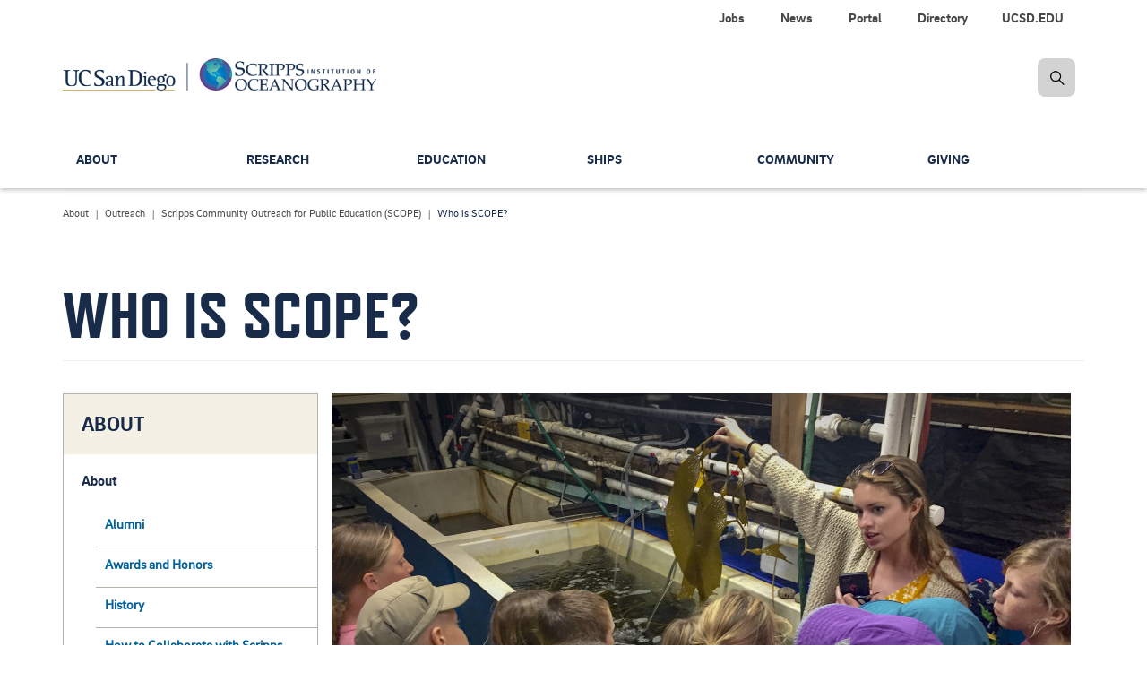

--- FILE ---
content_type: text/html; charset=UTF-8
request_url: https://scripps.ucsd.edu/scope/who-scope
body_size: 15290
content:


<!DOCTYPE html>
<html lang="en" dir="ltr" prefix="og: https://ogp.me/ns#">
  <head>

    <!-- Google Tag Manager -->
    <script>(function(w,d,s,l,i){w[l]=w[l]||[];w[l].push({'gtm.start':new Date().getTime(),event:'gtm.js'});var f=d.getElementsByTagName(s)[0],j=d.createElement(s),dl=l!='dataLayer'?'&l='+l:'';j.async=true;j.src='https://www.googletagmanager.com/gtm.js?id='+i+dl;f.parentNode.insertBefore(j,f);})(window,document,'script','dataLayer','GTM-KZ5QZJF');</script>
    <!-- End Google Tag Manager -->

        <meta charset="utf-8"/>
<meta name="viewport" content="width=device-width, initial-scale=1.0"/>
<meta name="description" content="All SCOPE tours are lead by volunteers."/>
<link rel="canonical" href="https://scripps.ucsd.edu/scope/who-scope"/>
<meta property="og:site_name" content="Scripps Institution of Oceanography"/>
<meta property="og:type" content="website"/>
<meta property="og:url" content="https://scripps.ucsd.edu/scope/who-scope"/>
<meta property="og:title" content="Who is SCOPE?"/>
<meta property="og:description" content="All SCOPE tours are lead by volunteers."/>
<meta property="og:image:type" content="image/jpeg"/>
<meta property="og:updated_time" content="Fri, 08/01/2025 - 08:21"/>
<meta name="twitter:card" content="summary"/>
<meta name="twitter:title" content="Who is SCOPE?"/>
<meta name="twitter:description" content="All SCOPE tours are lead by volunteers."/>
<meta name="twitter:site" content="@Scripps_Ocean"/>
<meta name="twitter:site:id" content="15737554"/>
<meta name="Generator" content="Drupal 10 (https://www.drupal.org)"/>
<meta name="MobileOptimized" content="width"/>
<meta name="HandheldFriendly" content="true"/>


        <meta content="IE=edge" http-equiv="X-UA-Compatible">
    <meta content="index,follow,noarchive" name="robots">
    <meta content="Scripps Oceanography" name="Scripps Institution of Oceanography, UC San Diego">
    <meta content="telephone=no" name="format-detection">

    <title> Who is SCOPE? | Scripps Institution of Oceanography</title>

    <!-- PRELOADS/PRECONNECTS
    –––––––––––––––––––––––––––––––––––––––––––––––––– -->
    <link rel="preconnect" href="https://stackpath.bootstrapcdn.com" crossorigin>

    <!-- FAVICONS
    –––––––––––––––––––––––––––––––––––––––––––––––––– -->
    <link rel="apple-touch-icon" sizes="180x180" href="/themes/custom/sio_ucsd/icons/favicon_prod/apple-touch-icon.png">
    <link rel="icon" type="image/png" sizes="32x32" href="/themes/custom/sio_ucsd/icons/favicon_prod/favicon-32x32.png">
    <link rel="icon" type="image/png" sizes="16x16" href="/themes/custom/sio_ucsd/icons/favicon_prod/favicon-16x16.png">
    <link rel="manifest" href="/themes/custom/sio_ucsd/icons/favicon_prod/site.webmanifest">
    <link rel="mask-icon" href="/themes/custom/sio_ucsd/icons/favicon_prod/safari-pinned-tab.svg" color="#1796b3">
    <link rel="shortcut icon" href="/themes/custom/sio_ucsd/icons/favicon_prod/favicon.ico">
    <meta name="msapplication-TileColor" content="#1796b3">
    <meta name="msapplication-config" content="/themes/custom/sio_ucsd/icons/favicon_prod/browserconfig.xml">
    <meta name="theme-color" content="#ffffff">

    <link rel="stylesheet" media="all" href="/core/misc,_components,_progress.module.css,qt8vek7+misc,_components,_ajax-progress.module.css,qt8vek7+modules,_system,_css,_components,_align.module.css,qt8vek7+modules,_system,_css,_components,_fieldgroup.module.css,qt8vek7+modules,_system,_css,_components,_container-inline.module.css,qt8vek7+modules,_system,_css,_components,_clearfix.module.css,qt8vek7+modules,_system,_css,_components,_details.module.css,qt8vek7+modules,_system,_css,_components,_hidden.module.css,qt8vek7+modules,_system,_css,_components,_item-list.module.css,qt8vek7+modules,_system,_css,_components,_js.module.css,qt8vek7+modules,_system,_css,_components,_nowrap.module.css,qt8vek7+modules,_system,_css,_components,_position-container.module.css,qt8vek7+modules,_system,_css,_components,_reset-appearance.module.css,qt8vek7+modules,_system,_css,_components,_resize.module.css,qt8vek7.pagespeed.cc.rl4b3V-TJP.css"/>













<link rel="stylesheet" media="all" href="/core/modules/system,_css,_components,_system-status-counter.css,qt8vek7+system,_css,_components,_system-status-report-counters.css,qt8vek7+system,_css,_components,_system-status-report-general-info.css,qt8vek7+system,_css,_components,_tablesort.module.css,qt8vek7+filter,_css,_filter.caption.css,qt8vek7+media,_css,_filter.caption.css,qt8vek7.pagespeed.cc.Le21NUEer1.css"/>





<link rel="stylesheet" media="all" href="/modules/contrib/ckeditor_accordion/css/accordion.frontend.css?t8vek7"/>
<link rel="stylesheet" media="all" href="/modules,_contrib,_colorbox,_styles,_default,_colorbox_style.css,qt8vek7+modules,_contrib,_simple_popup_blocks,_css,_simple_popup_blocks.css,qt8vek7+modules,_custom,_sio_bluemoon,_css,_main.css,qt8vek7+modules,_custom,_sio_courses,_css,_sio-courses.css,qt8vek7+modules,_custom,_sio_p3views,_css,_dist,_last-resort.css,qt8vek7+modules,_custom,_sio-paragraphs,_css,_sio-paragraphs.css,qt8vek7+themes,_custom,_sio_ucsd,_css,_vendor,_jquery_ui.css,qt8vek7+themes,_custom,_sio_ucsd,_css,_vendor,_animate.css,qt8vek7.pagespeed.cc.6WnS1Ozu7u.css"/>







<link rel="stylesheet" media="all" href="/themes/custom/sio_ucsd/css/vendor,_modules.css,qt8vek7+styles.css,qt8vek7.pagespeed.cc.mhjyJ-xad1.css"/>

<link rel="stylesheet" media="all" href="/themes/custom/sio_ucsd/fonts,_brix_sans.css,qt8vek7+fontawesome,_css,_fontawesome.min.css,qt8vek7+fontawesome,_css,_solid.min.css,qt8vek7+fontawesome,_css,_brands.min.css,qt8vek7+fontawesome,_css,_regular.min.css,qt8vek7+fontawesome,_css,_svg-with-js.min.css,qt8vek7+css,_custom,_glyphicons.css,qt8vek7+fonts,_refrigerator_deluxe.css,qt8vek7+css,_local.css,qt8vek7.pagespeed.cc.4Qb0XfbMnP.css"/>









    

    
  </head>

  <body class="anonymous path-node page-node-type-page has-glyphicons animated fadeIn">

    <!-- Google Tag Manager (noscript) -->
    <noscript><iframe src="https://www.googletagmanager.com/ns.html?id=GTM-KZ5QZJF" height="0" width="0" style="display:none;visibility:hidden"></iframe></noscript>
    <!-- End Google Tag Manager (noscript) -->

    <a href="#main-content" class="visually-hidden focusable skip-link">
      Skip to main content
    </a>

    
      <div class="dialog-off-canvas-main-canvas" data-off-canvas-main-canvas>
    

  <nav class="navbar navbar-default navbar-fixed-top" data-module="nav">
  

<!-- START logo and search bar -->
<div class="container-fluid header-wrap">
  <div class="top_sec">
    <div class="container">
      <div class="row hidden-xs hidden-sm">
        <div class="col-lg-12">
          <ul class="nav nav-pills top-nav">
            
                        <li>
              <a class="link" alt="UCSD.EDU" title="UC San Diego" href="https://ucsd.edu" data-module="nav" role="menuitem">UCSD.EDU</a>
            </li>
                        <li>
              <a class="link" alt="Directory" title="Contact information for faculty and staff" href="/directory" data-module="nav" role="menuitem">Directory</a>
            </li>
                        <li>
              <a class="link" alt="Portal" title="Internal resources for faculty, students, and staff." href="/portal" data-module="nav" role="menuitem">Portal</a>
            </li>
                        <li>
              <a class="link" alt="News" title="Latest news about our people and their research" href="/news" data-module="nav" role="menuitem">News</a>
            </li>
                        <li>
              <a class="link" alt="Jobs" title="Job opportunities at Scripps Oceanography" href="/portal/jobs" data-module="nav" role="menuitem">Jobs</a>
            </li>
                      </ul>
          <div class="navbar-header">
            <a class="navbar-brand" href="/">
              <span><img alt="Scripps Institution of Oceanography, UC San Diego" src="https://s2020.s3.amazonaws.com/media/logo-scripps-ucsd-dark.png"></span>
            </a>
          </div>

                    <form id="searchFormDesktop" class="navbar-form navbar-right navbar-search no-gutter" role="search" action="/search">
            <label for="searchSIO" class="radio-inline hidden">
              <input type="radio" name="inlineRadioOptions" id="searchSIO" value="option1" checked><span>Search Scripps Oceanography</span>
            </label>
            <label for="searchFaculty" class="radio-inline hidden">
              <input type="radio" name="inlineRadioOptions" id="searchFaculty" value="option2"><span>Search Faculty/Staff</span>
            </label>
            <div class="input-group">
              <label class="hidden-xs hidden-sm hidden-md hidden-lg" for="inputSearch">hidden-xs</label>
              <input type="search" class="form-control hidden" id="inputSearch" name="keys" placeholder="Search Scripps...">
              <span class="input-group-btn">
                <a href="javascript:void(0)" class="btn btn-primary search-icon search-expand" title="search"><img src="/themes/custom/sio_ucsd/img/icon_search.png" class="img-responsive" alt="search-icon" title="search-icon"></a>
              </span>
            </div>
          </form>
        </div>
      </div>

      <!-- BEGIN navbar header -->
            <div class="navbar-header">
        <a class="navbar-brand visible-xs visible-sm" href="/">
          <span><img alt="Scripps Institution of Oceanography, UC San Diego" src="https://s2020.s3.amazonaws.com/media/logo-scripps-ucsd-dark.png"></span>
        </a>
        <a href="#" data-toggle="dropdown" class="search-icon search-expand-mobile dropdown-toggle visible-xs visible-sm" aria-expanded="true">
          <span class="search-icon">Search Button</span>
        </a>
        <a href="javascript:void(0)" data-toggle="collapse" data-target="#navbar-collapse-grid" class="navbar-toggle collapsed" aria-expanded="false">
            <span class="sr-only">Toggle navigation</span>
            <span class="icon-bar"></span>
            <span class="icon-bar"></span>
            <span class="icon-bar"></span>
        </a>
        <div class="dropdown-menu dropdown-search">
          <form id="searchFormMobile" class="navbar-form navbar-right navbar-search form-inline" role="search" action="/search">
            <div class="input-group nav-search-mobile">
              <label class="hidden-xs hidden-sm hidden-md hidden-lg" for="inputSearchMobile">hidden-xs</label>
              <input type="search" class="form-control" id="inputSearchMobile" name="keys" placeholder="Search Scripps...">
              <span class="input-group-btn">
                  <a href="#" class="btn btn-primary search-icon search-expand" title="search"><img src="/themes/custom/sio_ucsd/img/icon_search.png" alt="search-icon" title="search-icon"></a>
              </span>
            </div>
            <label for="searchSIOMobile" class="radio-inline">
            <input type="radio" name="inlineRadioOptions" id="searchSIOMobile" value="option1" checked> <span>Search Scripps Oceanography</span></label>
            <label for="searchFacultyMobile" class="radio-inline">
            <input type="radio" name="inlineRadioOptions" id="searchFacultyMobile" value="option2"> <span>Search Faculty/Staff</span></label>
          </form>
        </div>
      </div>
      <!-- END navbar-header -->
    </div>
  </div>
</div>
<!-- END logo and search bar -->



  
  
  <!-- START Navbar -->
  <div class="container-fluid nav-wrap">
    <header id="navbar" role="banner">
            <div class="container">
      
                  
              <div class="region region-navigation">
    
  

<nav role="navigation" aria-labelledby="block-globalnavigation-menu" id="block-globalnavigation" id="block-globalnavigation">
            <h2 class="sr-only" id="block-globalnavigation-menu">Global Navigation</h2>

      <div id="navbar-collapse-grid" class="global-navigation navbar-collapse collapse">

    
  <!-- BEGIN small nav -->
    <ul class="nav navbar-nav small-nav visible-xs visible-sm">
        <li class="dropdown">
            
      <div class="btn-group navbar-btn">
      <a href="/about" class="" data-module="nav" role="menuitem">About</a>

            <a href="#" data-toggle="dropdown" class="dropdown-toggle open" data-module="nav" aria-haspopup="true" aria-expanded="false"><img src="/themes/custom/sio_ucsd/img/icon_arrow.png" alt="arrow"></a>

        
  <!-- BEGIN small nav -->
    <ul class="dropdown-menu" role="menu">
        <li role="presentation">
            
      
      <a href="/about/our-campus" class="" data-module="nav" role="menuitem">Our Campus</a>

      
          </li>
      <li role="presentation">
            
      
      <a href="/about/leadership" class="" data-module="nav" role="menuitem">Leadership</a>

      
          </li>
      <li role="presentation">
            
      
      <a href="/about/community" class="" data-module="nav" role="menuitem">Scripps in the Community</a>

      
          </li>
      <li role="presentation">
            
      
      <a href="/about/history" class="" data-module="nav" role="menuitem">History</a>

      
          </li>
      <li role="presentation">
            
      
      <a href="/news" class="" data-module="nav" role="menuitem">News</a>

      
          </li>
      <li role="presentation">
            
      
      <a href="/alumni" class="" data-module="nav" role="menuitem">Alumni</a>

      
          </li>
      <li role="presentation">
            
      
      <a href="/events" class="" data-module="nav" role="menuitem">Calendar</a>

      
          </li>
      <li role="presentation">
            
      
      <a href="/about/contact-us" class="" data-module="nav" role="menuitem">Contact Us</a>

      
          </li>
    </ul>
  <!-- END small nav -->

  
      
      </div>    </li>
      <li class="dropdown">
            
      <div class="btn-group navbar-btn">
      <a href="/research" class="" data-module="nav" role="menuitem">Research</a>

            <a href="#" data-toggle="dropdown" class="dropdown-toggle open" data-module="nav" aria-haspopup="true" aria-expanded="false"><img src="/themes/custom/sio_ucsd/img/icon_arrow.png" alt="arrow"></a>

        
  <!-- BEGIN small nav -->
    <ul class="dropdown-menu" role="menu">
        <li role="presentation">
            
      
      <a href="/research/topics" class="" data-module="nav" role="menuitem">Research Topics</a>

      
          </li>
      <li role="presentation">
            
      
      <a href="https://scrippsprofiles.ucsd.edu/" class="" data-module="nav" role="menuitem">Research Profiles</a>

      
          </li>
      <li role="presentation">
            
      
      <a href="/research/data-programs" class="" data-module="nav" role="menuitem">Data Programs</a>

      
          </li>
      <li role="presentation">
            
      
      <a href="/research/climate-change-resources" class="" data-module="nav" role="menuitem">Climate Change Resources</a>

      
          </li>
      <li role="presentation">
            
      
      <a href="/research/centers-and-programs" class="" data-module="nav" role="menuitem">Centers and Programs</a>

      
          </li>
      <li role="presentation">
            
      
      <a href="/industry-partnerships" class="" data-module="nav" role="menuitem">Industry Partnerships</a>

      
          </li>
    </ul>
  <!-- END small nav -->

  
      
      </div>    </li>
      <li class="dropdown">
            
      <div class="btn-group navbar-btn">
      <a href="/education" class="" data-module="nav" role="menuitem">Education</a>

            <a href="#" data-toggle="dropdown" class="dropdown-toggle open" data-module="nav" aria-haspopup="true" aria-expanded="false"><img src="/themes/custom/sio_ucsd/img/icon_arrow.png" alt="arrow"></a>

        
  <!-- BEGIN small nav -->
    <ul class="dropdown-menu" role="menu">
        <li role="presentation">
            
      
      <a href="/doctoral" class="" data-module="nav" role="menuitem">Doctoral Programs</a>

      
          </li>
      <li role="presentation">
            
      
      <a href="/masters" class="" data-module="nav" role="menuitem">Master&#039;s Programs</a>

      
          </li>
      <li role="presentation">
            
      
      <a href="/education/master-advanced-studies" class="" data-module="nav" role="menuitem">Master of Advanced Studies</a>

      
          </li>
      <li role="presentation">
            
      
      <a href="/undergrad" class="" data-module="nav" role="menuitem">Undergraduate</a>

      
          </li>
      <li role="presentation">
            
      
      <a href="/education/current" class="" data-module="nav" role="menuitem">Current Students</a>

      
          </li>
      <li role="presentation">
            
      
      <a href="/scidive" class="" data-module="nav" role="menuitem">Scientific Diving Program</a>

      
          </li>
      <li role="presentation">
            
      
      <a href="/education/courses" class="" data-module="nav" role="menuitem">Courses</a>

      
          </li>
      <li role="presentation">
            
      
      <a href="/people/faculty" class="" data-module="nav" role="menuitem">Faculty</a>

      
          </li>
      <li role="presentation">
            
      
      <a href="/education/contact-us" class="" data-module="nav" role="menuitem">Contacts</a>

      
          </li>
    </ul>
  <!-- END small nav -->

  
      
      </div>    </li>
      <li class="dropdown">
            
      <div class="btn-group navbar-btn">
      <a href="/ships" class="" data-module="nav" role="menuitem">Ships</a>

            <a href="#" data-toggle="dropdown" class="dropdown-toggle open" data-module="nav" aria-haspopup="true" aria-expanded="false"><img src="/themes/custom/sio_ucsd/img/icon_arrow.png" alt="arrow"></a>

        
  <!-- BEGIN small nav -->
    <ul class="dropdown-menu" role="menu">
        <li role="presentation">
            
      
      <a href="/ships/scripps-fleet" class="" data-module="nav" role="menuitem">Scripps Fleet</a>

      
          </li>
      <li role="presentation">
            
      
      <a href="/ships/marine-facility" class="" data-module="nav" role="menuitem">Nimitz Marine Facility</a>

      
          </li>
      <li role="presentation">
            
      
      <a href="/ships/planning" class="" data-module="nav" role="menuitem">Cruise Planning</a>

      
          </li>
      <li role="presentation">
            
      
      <a href="/ships/shipboard-technical-support" class="" data-module="nav" role="menuitem">Shipboard Technical Support</a>

      
          </li>
      <li role="presentation">
            
      
      <a href="/ships/policies-and-procedures" class="" data-module="nav" role="menuitem">Policies &amp; Procedures</a>

      
          </li>
      <li role="presentation">
            
      
      <a href="/ships/uc-ship-funds-program" class="" data-module="nav" role="menuitem">UC Ship Funds</a>

      
          </li>
      <li role="presentation">
            
      
      <a href="/ships/maps-and-directions" class="" data-module="nav" role="menuitem">Maps &amp; Directions</a>

      
          </li>
      <li role="presentation">
            
      
      <a href="/ships/contacts" class="" data-module="nav" role="menuitem">Contacts</a>

      
          </li>
    </ul>
  <!-- END small nav -->

  
      
      </div>    </li>
      <li class="dropdown">
            
      <div class="btn-group navbar-btn">
      <a href="/community" class="" data-module="nav" role="menuitem">Community</a>

            <a href="#" data-toggle="dropdown" class="dropdown-toggle open" data-module="nav" aria-haspopup="true" aria-expanded="false"><img src="/themes/custom/sio_ucsd/img/icon_arrow.png" alt="arrow"></a>

        
  <!-- BEGIN small nav -->
    <ul class="dropdown-menu" role="menu">
        <li role="presentation">
            
      
      <a href="/community/team" class="" data-module="nav" role="menuitem">Our Team</a>

      
          </li>
      <li role="presentation">
            
      
      <a href="/community/collective-impact" class="" data-module="nav" role="menuitem">Access &amp; Success</a>

      
          </li>
      <li role="presentation">
            
      
      <a href="/community/community-enrichment" class="" data-module="nav" role="menuitem">Community Engagement</a>

      
          </li>
      <li role="presentation">
            
      
      <a href="/community/accountability" class="" data-module="nav" role="menuitem">Accountability</a>

      
          </li>
      <li role="presentation">
            
      
      <a href="/community/resources" class="" data-module="nav" role="menuitem">Resources &amp; Support</a>

      
          </li>
      <li role="presentation">
            
      
      <a href="/community/anti-discrimination-compliance" class="" data-module="nav" role="menuitem">Anti-Discrimination Compliance</a>

      
          </li>
    </ul>
  <!-- END small nav -->

  
      
      </div>    </li>
      <li class="dropdown">
            
      <div class="btn-group navbar-btn">
      <a href="/giving" class="" data-module="nav" role="menuitem">Giving</a>

            <a href="#" data-toggle="dropdown" class="dropdown-toggle open" data-module="nav" aria-haspopup="true" aria-expanded="false"><img src="/themes/custom/sio_ucsd/img/icon_arrow.png" alt="arrow"></a>

        
  <!-- BEGIN small nav -->
    <ul class="dropdown-menu" role="menu">
        <li role="presentation">
            
      
      <a href="/giving/name-new-species" class="" data-module="nav" role="menuitem">Name a New Species</a>

      
          </li>
      <li role="presentation">
            
      
      <a href="/giving/ew-scripps-associates" class="" data-module="nav" role="menuitem">E.W. Scripps Associates</a>

      
          </li>
      <li role="presentation">
            
      
      <a href="/giving/friends-collections" class="" data-module="nav" role="menuitem">Friends of the Collections</a>

      
          </li>
      <li role="presentation">
            
      
      <a href="/giving/friends-birch-aquarium" class="" data-module="nav" role="menuitem">Friends of Birch Aquarium</a>

      
          </li>
      <li role="presentation">
            
      
      <a href="/giving/contact-us" class="" data-module="nav" role="menuitem">Contacts</a>

      
          </li>
    </ul>
  <!-- END small nav -->

  
      
      </div>    </li>
    </ul>
  <!-- END small nav -->

  

  
  <ul class="nav secondary-nav visible-xs visible-sm">
      <li>
      <a href="/portal/jobs" data-module="nav" role="menuitem">Jobs</a>
    </li>
      <li>
      <a href="/news" data-module="nav" role="menuitem">News</a>
    </li>
      <li>
      <a href="/portal" data-module="nav" role="menuitem">Portal</a>
    </li>
      <li>
      <a href="/directory" data-module="nav" role="menuitem">Directory</a>
    </li>
      <li>
      <a href="https://ucsd.edu" data-module="nav" role="menuitem">UCSD.EDU</a>
    </li>
    </ul>

  <div class="main-nav">
    
  <!-- BEGIN large nav -->
    <ul class="nav navbar-nav menu large-nav hidden-xs hidden-sm">
        <li class="nav-group">
                  <a href="/about" title="Mission, achievements and status of Scripps Oceanography" class="nav-item" data-drupal-link-system-path="node/107">About</a>
                
  <!-- BEGIN large nav -->
    <ul class="list-unstyled">
        <li>
                  <a href="/about/our-campus" title="Address and features of the Scripps Oceanography campus" class="nav-item" data-drupal-link-system-path="node/1165">Our Campus</a>
          </li>
      <li>
                  <a href="/about/leadership" title="Top administrators" class="nav-item" data-drupal-link-system-path="node/711">Leadership</a>
          </li>
      <li>
                  <a href="/about/community" title="scripps in the community" class="nav-item" data-drupal-link-system-path="node/7395">Scripps in the Community</a>
          </li>
      <li>
                  <a href="/about/history" title="Our story in text and photos" class="nav-item" data-drupal-link-system-path="node/1151">History</a>
          </li>
      <li>
                  <a href="/news" title="Latest web stories" class="nav-item" data-drupal-link-system-path="node/34">News</a>
          </li>
      <li>
                  <a href="/alumni" title="Keep in touch with graduates" class="nav-item" data-drupal-link-system-path="node/4930">Alumni</a>
          </li>
      <li>
                  <a href="/events" title="Events Calendar" class="nav-item" data-drupal-link-system-path="node/5590">Calendar</a>
          </li>
      <li>
                  <a href="/about/contact-us" title="Contact Us -- Main" class="nav-item" data-drupal-link-system-path="node/5359">Contact Us</a>
          </li>
    </ul>
  <!-- END large nav -->

  
          </li>
      <li class="nav-group">
                  <a href="/research" title="Overview of research activities" class="nav-item" data-drupal-link-system-path="node/96">Research</a>
                
  <!-- BEGIN large nav -->
    <ul class="list-unstyled">
        <li>
                  <a href="/research/topics" title="Fields that we study" class="nav-item" data-drupal-link-system-path="node/5572">Research Topics</a>
          </li>
      <li>
                  <a href="https://scrippsprofiles.ucsd.edu/" title="Faculty researchers and their publications" class="nav-item">Research Profiles</a>
          </li>
      <li>
                  <a href="/research/data-programs" title="Data sources" class="nav-item" data-drupal-link-system-path="node/1642">Data Programs</a>
          </li>
      <li>
                  <a href="/research/climate-change-resources" title="Researchers and FAQs" class="nav-item" data-drupal-link-system-path="node/5587">Climate Change Resources</a>
          </li>
      <li>
                  <a href="/research/centers-and-programs" title="Core research efforts" class="nav-item" data-drupal-link-system-path="node/5743">Centers and Programs</a>
          </li>
      <li>
                  <a href="/industry-partnerships" title="Our science in the community" class="nav-item" data-drupal-link-system-path="node/5329">Industry Partnerships</a>
          </li>
    </ul>
  <!-- END large nav -->

  
          </li>
      <li class="nav-group">
                  <a href="/education" title="Degree programs offered" class="nav-item" data-drupal-link-system-path="node/67">Education</a>
                
  <!-- BEGIN large nav -->
    <ul class="list-unstyled">
        <li>
                  <a href="/doctoral" title="PhDs that we offer" class="nav-item" data-drupal-link-system-path="node/712">Doctoral Programs</a>
          </li>
      <li>
                  <a href="/masters" title="Master&#039;s degrees offered" class="nav-item" data-drupal-link-system-path="node/717">Master&#039;s Programs</a>
          </li>
      <li>
                  <a href="/education/master-advanced-studies" title="One-year master&#039;s programs" class="nav-item" data-drupal-link-system-path="node/6921">Master of Advanced Studies</a>
          </li>
      <li>
                  <a href="/undergrad" title="Majors and minors" class="nav-item" data-drupal-link-system-path="node/1489">Undergraduate</a>
          </li>
      <li>
                  <a href="/education/current" title="Student questions answered" class="nav-item" data-drupal-link-system-path="node/741">Current Students</a>
          </li>
      <li>
                  <a href="/scidive" title="Diving for research" class="nav-item" data-drupal-link-system-path="node/1115">Scientific Diving Program</a>
          </li>
      <li>
                  <a href="/education/courses" title="Classes taught" class="nav-item" data-drupal-link-system-path="node/8280">Courses</a>
          </li>
      <li>
                  <a href="/people/faculty" title="Instructor directory" class="nav-item" data-drupal-link-system-path="education/faculty">Faculty</a>
          </li>
      <li>
                  <a href="/education/contact-us" title="Contact Us for Education" class="nav-item" data-drupal-link-system-path="node/879">Contacts</a>
          </li>
    </ul>
  <!-- END large nav -->

  
          </li>
      <li class="nav-group">
                  <a href="/ships" title="Our research fleet and how it is used" class="nav-item" data-drupal-link-system-path="node/54">Ships</a>
                
  <!-- BEGIN large nav -->
    <ul class="list-unstyled">
        <li>
                  <a href="/ships/scripps-fleet" title="Our research vessels" class="nav-item" data-drupal-link-system-path="node/4718">Scripps Fleet</a>
          </li>
      <li>
                  <a href="/ships/marine-facility" title="Ship support" class="nav-item" data-drupal-link-system-path="node/4691">Nimitz Marine Facility</a>
          </li>
      <li>
                  <a href="/ships/planning" title="Prep for research expeditions" class="nav-item" data-drupal-link-system-path="node/4700">Cruise Planning</a>
          </li>
      <li>
                  <a href="/ships/shipboard-technical-support" title="Expertise and equipment" class="nav-item" data-drupal-link-system-path="node/4692">Shipboard Technical Support</a>
          </li>
      <li>
                  <a href="/ships/policies-and-procedures" title="Shipboard requirements" class="nav-item" data-drupal-link-system-path="node/4698">Policies &amp; Procedures</a>
          </li>
      <li>
                  <a href="/ships/uc-ship-funds-program" title="Supporting student research" class="nav-item" data-drupal-link-system-path="node/4709">UC Ship Funds</a>
          </li>
      <li>
                  <a href="/ships/maps-and-directions" class="nav-item" data-drupal-link-system-path="node/4693">Maps &amp; Directions</a>
          </li>
      <li>
                  <a href="/ships/contacts" title="Contact Us for Ships" class="nav-item" data-drupal-link-system-path="node/4699">Contacts</a>
          </li>
    </ul>
  <!-- END large nav -->

  
          </li>
      <li class="nav-group">
                  <a href="/community" title="Resources for supporting and reflecting the community" class="nav-item" data-drupal-link-system-path="node/1083">Community</a>
                
  <!-- BEGIN large nav -->
    <ul class="list-unstyled">
        <li>
                  <a href="/community/team" title="Campus contacts for EDI" class="nav-item" data-drupal-link-system-path="node/1195">Our Team</a>
          </li>
      <li>
                  <a href="/community/collective-impact" title="What we&#039;re doing" class="nav-item" data-drupal-link-system-path="node/5770">Access &amp; Success</a>
          </li>
      <li>
                  <a href="/community/community-enrichment" title="Toward a welcoming environment" class="nav-item" data-drupal-link-system-path="node/1207">Community Engagement</a>
          </li>
      <li>
                  <a href="/community/accountability" title="Plans and measurement" class="nav-item" data-drupal-link-system-path="node/5782">Accountability</a>
          </li>
      <li>
                  <a href="/community/resources" title="Who to call" class="nav-item" data-drupal-link-system-path="node/1198">Resources &amp; Support</a>
          </li>
      <li>
                  <a href="/community/anti-discrimination-compliance" title="Anti-Discrimination Compliance" class="nav-item" data-drupal-link-system-path="node/10746">Anti-Discrimination Compliance</a>
          </li>
    </ul>
  <!-- END large nav -->

  
          </li>
      <li class="nav-group">
                  <a href="/giving" title="How donors can support our research and education" class="nav-item" data-drupal-link-system-path="node/108">Giving</a>
                
  <!-- BEGIN large nav -->
    <ul class="list-unstyled">
        <li>
                  <a href="/giving/name-new-species" title="Species you can name" class="nav-item" data-drupal-link-system-path="node/5785">Name a New Species</a>
          </li>
      <li>
                  <a href="/giving/ew-scripps-associates" class="nav-item" data-drupal-link-system-path="node/8989">E.W. Scripps Associates</a>
          </li>
      <li>
                  <a href="/giving/friends-collections" title="Friends of the Collections" class="nav-item" data-drupal-link-system-path="node/8992">Friends of the Collections</a>
          </li>
      <li>
                  <a href="/giving/friends-birch-aquarium" class="nav-item" data-drupal-link-system-path="node/8995">Friends of Birch Aquarium</a>
          </li>
      <li>
                  <a href="/giving/contact-us" title="Key personnel for Development" class="nav-item" data-drupal-link-system-path="node/1453">Contacts</a>
          </li>
    </ul>
  <!-- END large nav -->

  
          </li>
    </ul>
  <!-- END large nav -->

  
  </div>

</div>



  </nav>

  </div>


            </div>
          </header>
  </div>
  <!-- Navbar END -->

    </nav>


    <div aria-label="Main Content" class="main-container js-quickedit-main-content" role="main">
    <div class="container">
      <div class="row">
        <div class="col-sm-12">

          <div class="local-tasks row">
            
          </div>

          
                                    <div class="highlighted">  <div class="region region-highlighted">
    <div data-drupal-messages-fallback class="hidden"></div>

  </div>
</div>
                      
                                    
                      
          
                      <a id="main-content"></a>
            
  <div class="region region-content">
      




  
  


<article data-history-node-id="1068" class="page full clearfix">

  
    <section class="breadcrumbs">
        

  <nav class="breadcrumb" role="navigation" aria-labelledby="system-breadcrumb">
    <h2 id="system-breadcrumb" class="visually-hidden">Breadcrumb</h2>

    <ol class="breadcrumb breadcrumbs-list">
      
              
          
          <li>
                          <a href="/about">About</a>
                      </li>

                      
          
          <li>
                          <a href="/outreach">Outreach</a>
                      </li>

                      
          
          <li>
                          <a href="/scope">Scripps Community Outreach for Public Education (SCOPE)</a>
                      </li>

                      
          
          <li>
                          Who is SCOPE?
                      </li>

                            
    </ol>
  </nav>



    </section>

        <section class="header">
      <h1 class="page-header">
        
<span>Who is SCOPE?</span>

      </h1>
    </section>
    
  
  
    

  
  
            
    <div class="content has-sidebar">

      
      <section aria-label="Main Section" class="main-section col-sm-12 col-md-9" role="main">

        
                

            <div class="field field--name-body field--type-text-with-summary field--label-hidden field--item"><figure role="group" class=" fig-with-caption">
<div data-quickedit-entity-id="media/6049">
  
  
            <div class="field field--name-field-media-image field--type-image field--label-hidden field--item">  <img loading="lazy" src="/sites/default/files/styles/800px/public/2020-09/Kayla%20Wilson%20Hubbs.jpg?itok=WTF4pNzb" width="825" height="424" alt class="img-responsive">


</div>
      
</div>

<figcaption>All SCOPE tours are lead by volunteers. Our volunteer pool is composed of graduate students, faculty, and staff from the Scripps Institution of Oceanography.&nbsp;</figcaption>
</figure>
<h2 class="text-align-center">Mission Statement</h2><p>Since its inception, SCOPE has grown in presence and impact in the Scripps and San Diego community, and broadened its mission from loosely defined outreach to a program mission centered around four specific goals:</p><ol><li>to foster scientific curiosity and STEM education opportunities in today’s youth and the broader public, especially demographics traditionally underrepresented in science and underserved communities. ​​</li><li>to spread understanding of, and appreciation for, scientific practices.</li><li>to promote environmental stewardship.</li><li>to provide graduate students and researchers opportunities to engage in scientific outreach and communication.</li></ol><p dir="ltr">&nbsp;</p><h3 class="text-align-center" dir="ltr">SCOPE coordinators</h3><p dir="ltr">The behind the scenes organization and planning is handled by a group of volunteer graduate student coordinators. If you are contacting SCOPE, you will be talking to one of us! We can help you schedule events, and will help to make your visit to SIO a positive, educational experience!</p><p dir="ltr">&nbsp;</p><div class="page-section"><div class="align-left" data-quickedit-entity-id="media/10379">
  
  
            <div class="field field--name-field-media-image field--type-image field--label-hidden field--item">  <img loading="lazy" src="/sites/default/files/styles/200px/public/2022-10/image0.jpg?itok=1De4YFRx" width="200" height="267" alt="Anya Stajner" class="img-responsive">


</div>
      
</div>
<h3>Anya Štajner (she/her/hers) - Coordinator since 2022</h3><p dir="ltr">We've all seen a butterfly before -- perhaps you've even seen one flying around in your own backyard -- but did you know there are butterflies under the sea too? Right here in La Jolla Shores Cove and in ocean basins all over the world live tiny little creatures called pteropods or "sea butterflies"! Pteropods are small marine snails that swim in our open ocean, but they earned the name "sea butterfly" because of the way they flap their wing-like structures and "fly" through the water.&nbsp;</p><p dir="ltr">As a PhD student studying Biological Oceanography in the Decima Lab, I combine physical, chemical, and biological data to understand the tolerance of pteropods to the effects of climate change. Because so many other ocean animals rely on pteropods as food, it’s important to understand how pteropod communities react in response to a changing climate.</p><p dir="ltr"><strong>Fun Fact:</strong> Before becoming a PhD student, I used to be a princess! In highschool I worked as a character actor, which meant I sang, performed shows, sculpted balloons, and painted faces at parties all over the Bay Area.</p></div><div class="page-section"><div class="align-left" data-quickedit-entity-id="media/10400">
  
  
            <div class="field field--name-field-media-image field--type-image field--label-hidden field--item">  <img loading="lazy" src="/sites/default/files/styles/200px/public/2022-10/img-20211226-wa0050_2.jpg?itok=5KibCRU_" width="200" height="202" alt="Anjali Narayanan" class="img-responsive">


</div>
      
</div>
<h3>anjali narayanan (she/her/hers) - Coordinator since 2022</h3><p dir="ltr">You may have heard the quote “Not all who wander are lost.” Phytoplankton, whose name comes from the Greek words “phyton” meaning plant and “planktos” meaning wanderer, are water-borne wanderers who are definitely not lost! These tiny plants that live in our oceans and lakes produce at least 50% of all the oxygen and absorb at least 40% of the carbon dioxide in our atmosphere. They form the base of the marine food web, play an important role in nutrient cycling, and inform us about climate change.</p><p dir="ltr">As a PhD student, I study phytoplankton in the Arctic and their response to climate change. I analyze optical data collected on ships to determine their potential as a basis for algorithms which can be applied to data from satellites. We have satellite data going back decades, so I can use my algorithm to figure out how Arctic phytoplankton have changed over the years and deduce if these changes are a<br>result of climate change.</p><p dir="ltr"><strong>Fun Fact:</strong>&nbsp;So far, I’ve been to four continents, eight countries, and over 10 states! My favorite place I’ve visited so far is Banff National Park in Alberta, Canada, which is three provinces away from my childhood home in Ontario, Canada.</p></div><div class="page-section"><div class="align-left" data-quickedit-entity-id="media/16041">
  
  
            <div class="field field--name-field-media-image field--type-image field--label-hidden field--item">  <img loading="lazy" src="/sites/default/files/styles/200px/public/2024-12/sdolan_headshot.png?itok=KLNa4Pwz" width="200" height="134" alt class="img-responsive">


</div>
      
</div>
<h3>&nbsp;ShaNNON DOLAN (she/her/hers) - coordinator since 2023</h3><div>Goose-beaked whales hold the world record for the deepest recorded dive by any marine mammal, reaching depths of over 10,000 feet, equivalent to ~8 Empire State Buildings! But why are they diving to such incredible depths? As a PhD student in Biological Oceanography, I use passive and active acoustics to study their foraging behavior and the deep-sea ecosystems they navigate. My research aims to uncover how these elusive whales interact with their prey and how the deep-sea environment shapes their behaviors and movements.</div><p><br><strong>Fun Fact:</strong> I trekked over 500 kilometers to complete the Camino de Santiago in Spain the summer before beginning grad school.</p></div><div class="align-left" data-quickedit-entity-id="media/16644">
  
  
            <div class="field field--name-field-media-image field--type-image field--label-hidden field--item">  <img loading="lazy" src="/sites/default/files/styles/200px/public/2025-03/castello_kasey-7.jpg?itok=X7797-JZ" width="200" height="134" alt class="img-responsive">


</div>
      
</div>
<h3>Kasey Castello (she/her/hers) - coordinator since 2025</h3><div>Do you think Dory could actually speak whale? In real life, humpback whales are renowned for their intricate songs, which can last up to 30 minutes and be heard over 20 miles away. Remarkably, all male humpbacks in a specific geographic area sing nearly identical songs, and these songs evolve over time, with new patterns emerging every few years.</div><div>&nbsp;</div><div>As a PhD student studying Applied Ocean Science in the Machine Listening Lab, I use passive and active acoustics (sound) to understand large-scale trends in ambient noise and cetacean ecological activity. My research aims to uncover a way to identify and track whale species in the open ocean with&nbsp;no human input.&nbsp;</div><div>&nbsp;</div><div><strong>Fun Fact:</strong> I lived in Japan for 2 and a half years, and during that time I climbed Mt. Fuji!</div><div>&nbsp;</div><div class="align-left" data-quickedit-entity-id="media/16647">
  
  
            <div class="field field--name-field-media-image field--type-image field--label-hidden field--item">  <img loading="lazy" src="/sites/default/files/styles/200px/public/2025-03/awshah_headshot_1.jpg?itok=2IhiQYEY" width="200" height="134" alt class="img-responsive">


</div>
      
</div>
<h3>&nbsp;Danya Awshah (she/her/hers) - coordinator since 2025</h3><div>Imagine swimming in the ocean and coming across a translucent floating pickle, or what I call a pyrosome! What if I told you a pyrosome was actually a colonial organism composed of hundreds of individuals? These gelatinous plankton have become really important in the California Current Ecosystem recently, and are raising questions of whether we will see more organisms with a "belly full of jelly" in the future!</div><div>&nbsp;</div><div>As a PhD student in the Décima Lab, I study chemical and biological&nbsp;interactions between these gelatinous creatures and their ocean environment. The goal of my research is to better understand marine food webs, carbon cycling, and overall stoichiometric&nbsp;relationships between different elements in the ocean under a changing&nbsp;ocean environment.&nbsp;</div><div>&nbsp;</div><div><strong>Fun fact:</strong> My name means "near" in Arabic!&nbsp;</div><p>&nbsp;</p><h3>Past scope coordinators</h3><p>Lucinda Quigley</p><p>Hannah Adams</p><p>Shailja Gangrade</p><p>Emelia Chamberlain (<a href="https://myicyphd.com">https://myicyphd.com</a>)</p><p>Kelli Mullane</p><p>Erik Saberski</p><p>Kate Nesbit (<a href="https://www.knesbitresearch.com/" target="_blank">https://knesbitresearch.com</a>)</p><p>Wiley Wolfe</p><p>Brooke Rasina</p><p>Shelby Jones-Cervantes</p><p>Maitreyi Nagarkar</p><p>Heather N. Page</p><p>Jessica Carilli</p><p>Alexandra Curtis</p><p>Lauren A. Freeman</p><p>Melissa Garren</p><p>Summer Martin</p><p>Nastassia Patin</p><p>Samuel J. Wilson</p><p>Lisa Munger</p><p>Christine Reif</p><p>Alison LaBonte</p><p>Fernando Gonzalez</p></div>
      
        
                  <div class="private-media">
          
          </div>
        
        
        
      </section>

            

<!-- BEGIN: SIDEBAR MODULE -->


<section aria-label="Sidebar" data-history-node-id="1068" class="page full clearfix sidebar-section col-md-3 col-xs-12" role="navigation">
  <!-- BEGIN: SIDEBAR <NAV> -->
    
  <nav class="sidebar-nav">
    <div class="panel-group" id="desk-accordion">

      <div class="panel panel-nav">
        <div class="panel-heading">
          <h4 class="panel-title">
            <span class="accordion-title accordion-subsite">
              <a href="/about">ABOUT</a>
            </span>
          </h4>
        </div>
      </div>

      <!-- BEGIN: MENU MACRO -->
                                                                                                    
      
            <div class="panel panel-nav expanded dropdown active active-trail first last">
        <div class="panel-heading">
          <h4 class="panel-title">
            <span class="accordion-title">
                            <a href="/about">About</a>
                          </span>
          </h4>
        </div>

                                <div class="panel-collapse" id="collapse9477">
          <div class="panel-body">
            <ul class="list-unstyled">
                                                                    
      
                  <li>
                
                              <a href="/alumni" title="alumni" data-drupal-link-system-path="node/4930">Alumni</a>
                  
              </li>
      
                                                    
      
                  <li>
                
                              <a href="/about/awards" data-drupal-link-system-path="node/5269">Awards and Honors</a>
                  
                <ul class="list-unstyled">
                                                                
      
                  <li>
                
                              <a href="/about/awards/amici-laude" data-drupal-link-system-path="node/5272">Amici cum Laude Award</a>
                  
              </li>
      
                                                    
      
                  <li>
                
                              <a href="/about/awards/keeling" data-drupal-link-system-path="node/5290">Charles David Keeling Memorial Lecture Series</a>
                  
              </li>
      
                                                    
      
                  <li>
                
                              <a href="/about/awards/cody" data-drupal-link-system-path="node/5281">Cody Award</a>
                  
              </li>
      
                                                    
      
                  <li>
                
                              <a href="/about/awards/edward-frieman-prize-excellence-graduate-student-research" data-drupal-link-system-path="node/5284">Edward A. Frieman Prize</a>
                  
              </li>
      
                                                    
      
                  <li>
                
                              <a href="/about/awards/nierenberg" data-drupal-link-system-path="node/5293">Nierenberg Prize</a>
                  
              </li>
      
                                                    
      
                  <li>
                
                              <a href="/about/awards/ritter" data-drupal-link-system-path="node/5296">Ritter Memorial Fellowship</a>
                  
              </li>
      
                                                    
      
                  <li>
                
                              <a href="/about/awards/revelle" data-drupal-link-system-path="node/5299">Roger Revelle Prize</a>
                  
              </li>
      
                                                    
      
                  <li>
                
                              <a href="/about/awards/rosenblatt" data-drupal-link-system-path="node/5302">Rosenblatt Award</a>
                  
              </li>
      
                                                    
      
                  <li>
                
                              <a href="/about/awards/teaching" data-drupal-link-system-path="node/5305">Teaching Excellence Awards</a>
                  
              </li>
      
      
        </ul>
              </li>
      
                                                    
      
                  <li>
                
                              <a href="/about/history" title="Scripps History" data-drupal-link-system-path="node/1151">History</a>
                  
              </li>
      
                                                    
      
                  <li>
                
                              <a href="/about/how-collaborate-scripps" data-drupal-link-system-path="node/4939">How to Collaborate with Scripps</a>
                  
                <ul class="list-unstyled">
                                                                
      
                  <li>
                
                              <a href="/international" data-drupal-link-system-path="node/5386">International Collaborations</a>
                  
                <ul class="list-unstyled">
                                                                
      
                  <li>
                
                              <a href="/about/collaborators/international/collaboration-resources" data-drupal-link-system-path="node/5512">Collaboration Resources</a>
                  
              </li>
      
                                                    
      
                  <li>
                
                              <a href="/about/collaborators/international/events-and-visits" data-drupal-link-system-path="node/5506">Events and Visits</a>
                  
              </li>
      
                                                    
      
                  <li>
                
                              <a href="/about/collaborators/international/funding-opportunities" data-drupal-link-system-path="node/5509">Funding Opportunities</a>
                  
              </li>
      
                                                    
      
                  <li>
                
                              <a href="/about/collaborators/international/international-students" data-drupal-link-system-path="node/5515">International Students</a>
                  
              </li>
      
      
        </ul>
              </li>
      
      
        </ul>
              </li>
      
                                                    
      
                  <li>
                
                              <a href="/portal/jobs" data-drupal-link-system-path="node/5593">Jobs</a>
                  
              </li>
      
                                                    
      
                  <li>
                
                              <a href="/about/leadership" data-drupal-link-system-path="node/711">Leadership</a>
                  
                <ul class="list-unstyled">
                                                                
      
                  <li>
                
                              <a href="/about/leadership/directors-biography" title="Director&#039;s Biography" data-drupal-link-system-path="node/1148">Director&#039;s Biography</a>
                  
              </li>
      
                                                    
      
                  <li>
                
                              <a href="/about/leadership/past-directors" title="Past Directors" data-drupal-link-system-path="node/4927">Past Directors</a>
                  
                <ul class="list-unstyled">
                                                                
      
                  <li>
                
                              <a href="/about/leadership/past-directors/margaret-leinen" data-drupal-link-system-path="node/11039">Margaret Leinen</a>
                  
              </li>
      
      
        </ul>
              </li>
      
                                                    
      
                  <li>
                
                              <a href="/about/leadership/directors-council" data-drupal-link-system-path="node/1162">Director&#039;s Council</a>
                  
              </li>
      
                                                    
      
                  <li>
                
                              <a href="/about/leadership/profiles" title="Leadership Profiles" data-drupal-link-system-path="node/5578">Leadership Profiles</a>
                  
              </li>
      
      
        </ul>
              </li>
      
                                                    
      
                  <li>
                
                              <a href="/about/maps" data-drupal-link-system-path="node/116">Maps</a>
                  
                <ul class="list-unstyled">
                                                                
      
                  <li>
                
                              <a href="/ships/maps-and-directions" title="Nimitz Marine Facility" data-drupal-link-system-path="node/4693">Nimitz Marine Facility</a>
                  
              </li>
      
                                                    
      
                  <li>
                
                              <a href="/about/contact-us/physical-street-addresses" data-drupal-link-system-path="node/5362">Physical Street Addresses</a>
                  
              </li>
      
      
        </ul>
              </li>
      
                                                    
      
                  <li>
                
                              <a href="/about/our-campus" title="Our Campus" data-drupal-link-system-path="node/1165">Our Campus</a>
                  
                <ul class="list-unstyled">
                                                                
      
                  <li>
                
                              <a href="/about/our-campus/scripps-art-collection" title="What&#039;s in the Scripps Science-Art Collaboration Collection" data-drupal-link-system-path="node/6391">Scripps Art Collection</a>
                  
              </li>
      
                                                    
      
                  <li>
                
                              <a href="/about/trail" data-drupal-link-system-path="node/7268">Scripps Coastal Meander Trail</a>
                  
              </li>
      
      
        </ul>
              </li>
      
                                                    
      
                  <li>
                
                              <a href="/outreach" data-drupal-link-system-path="node/6022">Outreach</a>
                  
                <ul class="list-unstyled">
                                                                
      
                  <li>
                
                              <a href="/outreach/scripps-educational-alliances" data-drupal-link-system-path="node/6894">Scripps Educational Alliances</a>
                  
                <ul class="list-unstyled">
                                                                
      
                  <li>
                
                              <a href="/outreach/scripps-educational-alliances/bi-opportunities" data-drupal-link-system-path="node/6903">BI Opportunities</a>
                  
              </li>
      
                                                    
      
                  <li>
                
                              <a href="/outreach/scripps-educational-alliances/bi-section-tips" data-drupal-link-system-path="node/6906">BI Section Tips</a>
                  
              </li>
      
                                                    
      
                  <li>
                
                              <a href="/outreach/scripps-educational-alliances/broader-impacts-information" data-drupal-link-system-path="node/6900">Broader Impacts Information</a>
                  
              </li>
      
      
        </ul>
              </li>
      
                                                    
      
                  <li>
                
                              <a href="/about/community" title="Scripps in the Community" data-drupal-link-system-path="node/7395">Scripps in the Community</a>
                  
              </li>
      
                                                    
      
                  <li>
                
                              <a href="/scope" data-drupal-link-system-path="node/888">Scripps Community Outreach for Public Education (SCOPE)</a>
                  
                <ul class="list-unstyled">
                                                                
      
                  <li>
                
                              <a href="/scope/donate" data-drupal-link-system-path="node/1044">Donate</a>
                  
              </li>
      
                                                    
      
                  <li>
                
                              <a href="/scope/educational-videos" data-drupal-link-system-path="node/7262">Educational Videos</a>
                  
              </li>
      
                                                    
      
                  <li>
                
                              <a href="/scope/schedule-event" data-drupal-link-system-path="node/1026">Schedule an Event</a>
                  
              </li>
      
                                                    
      
                  <li class="active">
                
                <span>Who is SCOPE?</span>
        
              </li>
      
      
        </ul>
              </li>
      
      
        </ul>
              </li>
      
                                                    
      
                  <li>
                
                              <a href="/about/scripps-pier" data-drupal-link-system-path="node/9999">Scripps Pier</a>
                  
                <ul class="list-unstyled">
                                                                
      
                  <li>
                
                              <a href="/about/scripps-pier/outfall-system" data-drupal-link-system-path="node/5737">Outfall System</a>
                  
              </li>
      
                                                    
      
                  <li>
                
                              <a href="/piercam" title="Pier Cam" data-drupal-link-system-path="node/1082">Pier Cam</a>
                  
              </li>
      
                                                    
      
                  <li>
                
                              <a href="/about/scripps-pier/research-scripps-pier" data-drupal-link-system-path="node/10002">Research on Scripps Pier</a>
                  
              </li>
      
                                                    
      
                  <li>
                
                              <a href="/about/scripps-pier/stormwater-treatment-controls" data-drupal-link-system-path="node/5740">Stormwater Treatment Controls</a>
                  
              </li>
      
      
        </ul>
              </li>
      
                                                    
      
                  <li>
                
                              <a href="/about/tours" data-drupal-link-system-path="node/117">Tours</a>
                  
                <ul class="list-unstyled">
                                                                
      
                  <li>
                
                              <a href="/about/virtual-tour" data-drupal-link-system-path="node/5365">Virtual Tour</a>
                  
              </li>
      
      
        </ul>
              </li>
      
                                                    
      
                  <li>
                
                              <a href="/about/venues" title="Venues" data-drupal-link-system-path="node/4951">Venues</a>
                  
              </li>
      
                                                    
      
                  <li>
                
                              <a href="/about/contact-us" data-drupal-link-system-path="node/5359">Contact Scripps Oceanography</a>
                  
              </li>
      
      
            </ul>
          </div>
        </div>
              </div>

      
      
                                                                            
      
            <div class="panel panel-nav first last">
        <div class="panel-heading">
          <h4 class="panel-title">
            <span class="accordion-title">
                            <a href="/govrel">Government Relations</a>
                          </span>
          </h4>
        </div>

              </div>

      
      
                              <!-- MENU MACRO: END -->

    </div>
  </nav>
  <!-- END: SIDEBAR <NAV> -->

</section>
<!-- END: SIDEBAR MODULE -->
      
    </div>

  
</article>


  </div>

          
        </div>
      </div>
    </div>
  </div>



  
    <footer>
      <footer data-module="footer">
        


  <div class="region region-footer global-footer">
    <footer data-module="footer">

      <!-- BEGIN: Footer (SIO) -->
      <div class="footer-sio-bar">
        <div class="container">
          <div class="row">
            <div class="col-xs-12 col-sm-12 col-md-6">
              <a href="https://scripps.ucsd.edu">
                <img alt="Scripps Institution of Oceanograpy Homepage" class="img-responsive footer-logo" src="https://s2020.s3.amazonaws.com/media/logo-ucsd-scripps-white.png"/>
              </a>
            </div>
            <div class="col-xs-12 col-sm-12 col-md-6">
              <div id="fa-icon">
                <ul class="list-inline social">
                  <li class="footer-icon-box instagram">
                    <a href="https://www.instagram.com/scripps_ocean" target="_blank">
                    <i class="fa-brands fa-instagram" title="Visit Scripps on Instagram" aria-label="Visit Scripps on Instagram"></i>
                    </a>
                  </li>
                  <li class="footer-icon-box linkedin">
                    <a href="https://www.linkedin.com/company/scripps-institution-of-oceanography" target="_blank">
                      <i class="fa-brands fa-linkedin" title="Visit Scripps on LinkedIn" aria-label="Visit Scripps on LinkedIn"></i>
                    </a>
                  </li>
                  <li class="footer-icon-box bluesky">
                    <a href="https://bsky.app/profile/scrippsocean.bsky.social" target="_blank">
                      <i class="fa-brands fa-bluesky" title="Visit Scripps on Bluesky" aria-label="Visit Scripps on Bluesky"></i>
                    </a>
                  </li>
                  <li class="footer-icon-box facebook fb-white">
                    <a href="https://www.facebook.com/scrippsocean" target="_blank">
                      <i class="fa-brands fa-facebook" title="Visit Scripps on Facebook" aria-label="Visit Scripps on Facebook"></i>
                    </a>
                  </li>
                  <li class="footer-icon-box threads">
                    <a href="https://www.threads.com/@scripps_ocean" target="_blank">
                      <i class="fa-brands fa-threads" title="Visit Scripps on Threads" aria-label="Visit Scripps on Threads"></i>
                    </a>
                  </li>
                  <li class="footer-icon-box tiktok">
                    <a href="https://www.tiktok.com/@scripps_oceanography" target="_blank">
                      <i class="fa-brands fa-tiktok" title="Visit Scripps on TikTok" aria-label="Visit Scripps on TikTok"></i>
                    </a>
                  </li>
                </ul>
              </div>
            </div>
          </div>
        </div>
      </div>
      <!-- END: FOOTER (SIO) -->

      <!-- BEGIN: Footer (Drupal Menu Block) -->
      <a name="footer"></a>
      <div class="container">
        <div class="row footer-row">
          
<nav role="navigation" aria-labelledby="block-sio-ucsd-footer-menu" id="block-sio-ucsd-footer" id="block-sio-ucsd-footer">
            <h2 class="sr-only" id="block-sio-ucsd-footer-menu">Footer menu</h2>

                        <div class="col-sm-4 footer-col">
      
            
            
              <h5>DISCOVER SCRIPPS</h5>
      
                          
            
            
              <p>
          <a href="/about/our-campus" title="Maps and other features of Scripps Oceanography" data-drupal-link-system-path="node/1165">Our Campus</a>
                  </p>
      
      
                
            
            
              <p>
          <a href="/events" title="Seminars and other activities" data-drupal-link-system-path="node/5590">Events Calendar</a>
                  </p>
      
      
                
            
            
              <p>
          <a href="/about/venues" title="Venue Rentals" data-drupal-link-system-path="node/4951">Venue Rentals</a>
                  </p>
      
      
                
            
            
              <p>
          <a href="https://aquarium.ucsd.edu" title="Scripps Oceanography&#039;s outreach center">Birch Aquarium at Scripps UC San Diego</a>
                  </p>
      
      
                
            
            
              <p>
          <a href="/piercam" title="Views of La Jolla Shores from Scripps Pier" data-drupal-link-system-path="node/1082">Pier Cam</a>
                  </p>
      
      
            
      
            </div>
                      <div class="col-sm-4 footer-col">
      
            
            
              <h5>RESOURCES</h5>
      
                          
            
            
              <p>
          <a href="/directory" title="Staff and faculty contact information" data-drupal-link-system-path="directory">Directory</a>
                  </p>
      
      
                
            
            
              <p>
          <a href="/portal/jobs" title="Current staff and faculty job openings" data-drupal-link-system-path="node/5593">Jobs</a>
                  </p>
      
      
                
            
            
              <p>
          <a href="/portal/safety-scripps" title="Safety guidance for labs and fieldwork" data-drupal-link-system-path="node/81">Safety At Scripps</a>
                  </p>
      
      
                
            
            
              <p>
          <a href="https://caseagrant.ucsd.edu" title="Coastal research for the benefit of California and its citizens">California Sea Grant</a>
                  </p>
      
      
                
            
            
              <p>
          <a href="https://scripps.ucsd.edu/annual-report-2024" title="Yearly summaries of Scripps Oceanography&#039;s progress">Annual Report</a>
                  </p>
      
      
            
      
            </div>
            


<div class="col-sm-4 footer-col">
  <h5>Contact Us</h5>
  <address class="footer-address">
    Scripps Institution of Oceanography<br>
    9500 Gilman Drive<br>
    La Jolla, CA 92093<br>
    <a class="footer-tel" href="tel:1-858-246-5511" data-module="footer"> (858) 246-5511</a>
  </address>
  <p><a href="/about/maps">Maps and Directions</a></p>
  <p><a href="/about/contact-us">Contact Information</a></p>
</div>

  </nav>

        </div>
      </div>
      <!-- END: Footer (Drupal Menu Block) -->

      <!-- BEGIN: Footer (UC San Diego) -->
      <div class="footer-copyright">
        <div class="container">
          <div class="row">
            <div class="col-xs-12">
              <p>
                <span>&copy; 2026 Regents of the University of California. All rights reserved.</span>

                <span class="links">
                  <a href="https://ucsd.edu/about/terms-of-use.html" data-module="footer" data-h2="footer menu" tabindex="-1" class="no-indent">Terms of Use</a> |
                  <a href="https://accessibility.ucsd.edu/report-a-concern/index.html" data-module="footer" data-h2="footer menu" tabindex="-1">Accessibility</a> |
                  <a href="https://ucsd.edu/about/privacy.html" data-module="footer" data-h2="footer menu" tabindex="-1">Privacy</a> |
                  <a href="mailto:sioweb@ucsd.edu?subject=Website%20Support" data-module="footer" data-h2="footer menu" tabindex="-1">Website Support</a>

                                                          | <a href="/sio_auth/start" data-module="footer">Login</a>
                                                      </span>
              </p>
            </div>
          </div>
        </div>
      </div>
      <!-- END: Footer (UC San Diego) -->

    </footer>
  </div>


      </footer>
    </footer>

  


  </div>

    

    <script type="application/json" data-drupal-selector="drupal-settings-json">{"path":{"baseUrl":"\/","pathPrefix":"","currentPath":"node\/1068","currentPathIsAdmin":false,"isFront":false,"currentLanguage":"en","themeUrl":"themes\/custom\/sio_ucsd"},"pluralDelimiter":"\u0003","suppressDeprecationErrors":true,"ajaxPageState":{"libraries":"[base64]","theme":"sio_ucsd","theme_token":null},"ajaxTrustedUrl":[],"colorbox":{"opacity":"0.85","current":"{current} of {total}","previous":"\u00ab Prev","next":"Next \u00bb","close":"Close","maxWidth":"98%","maxHeight":"98%","fixed":true,"mobiledetect":true,"mobiledevicewidth":"480px"},"simple_popup_blocks":{"settings":[{"uid":"test_popup_block","type":0,"css_selector":"1","identifier":"block-sio-ucsd-testpopupblock","layout":"4","visit_counts":"0","overlay":"1","trigger_method":0,"trigger_selector":"#custom-css-id","delay":0,"enable_escape":"1","trigger_width":null,"minimize":false,"close":"1","use_time_frequency":false,"time_frequency":"3600","show_minimized_button":false,"width":"400","cookie_expiry":"100","status":"1"},{"uid":"test_popup_block_2","type":0,"css_selector":"1","identifier":"block-sio-ucsd-testpopupblock2","layout":"4","visit_counts":"0","overlay":"1","trigger_method":0,"trigger_selector":"#custom-css-id","delay":0,"enable_escape":"1","trigger_width":null,"minimize":"1","close":"1","use_time_frequency":false,"time_frequency":"3600","show_minimized_button":false,"width":"400","cookie_expiry":"100","status":"1"}]},"ckeditorAccordion":{"accordionStyle":{"collapseAll":1,"keepRowsOpen":1,"animateAccordionOpenAndClose":1,"openTabsWithHash":1,"allowHtmlInTitles":0}},"bootstrap":{"forms_has_error_value_toggle":1,"popover_enabled":1,"popover_animation":1,"popover_auto_close":1,"popover_container":"body","popover_content":"","popover_delay":"0","popover_html":0,"popover_placement":"right","popover_selector":"","popover_title":"","popover_trigger":"click"},"env":"prod","user":{"uid":0,"permissionsHash":"3e9b1cf895cdb8798cec4e4a3846d3c881a0a5ac03a1419b9bcb7c5c7eb35dd1"}}</script>
<script src="/core/assets/vendor/jquery/jquery.min.js?v=3.7.1"></script>
<script src="/core/assets,_vendor,_underscore,_underscore-min.js,qv==1.13.7+assets,_vendor,_once,_once.min.js,qv==1.0.1+misc,_drupalSettingsLoader.js,qv==10.6.2+misc,_drupal.js,qv==10.6.2+misc,_drupal.init.js,qv==10.6.2+misc,_debounce.js,qv==10.6.2.pagespeed.jc.6BJGaNRwBP.js"></script><script>eval(mod_pagespeed_VPBT6$vtia);</script>
<script>eval(mod_pagespeed_BZmQgC8LGt);</script>
<script>eval(mod_pagespeed_2xwdT3r3ax);</script>
<script>eval(mod_pagespeed_Rr7ez8VKvd);</script>
<script>eval(mod_pagespeed_OhnMfG4M45);</script>
<script>eval(mod_pagespeed_4xVn$X9pto);</script>
<script src="/core/assets/vendor/tabbable/index.umd.min.js?v=6.3.0"></script>
<script src="/themes/contrib,_bootstrap,_js,_bootstrap-pre-init.js,qt8vek7+custom,_sio_ucsd,_js,_vendor,_min,_jquery.easings.min.js,qt8vek7+custom,_sio_ucsd,_js,_vendor,_min,_jquery.matchHeight.min.js,qt8vek7+custom,_sio_ucsd,_bootstrap,_javascripts,_bootstrap.min.js,qt8vek7+contrib,_bootstrap,_js,_drupal.bootstrap.js,qt8vek7+contrib,_bootstrap,_js,_attributes.js,qt8vek7+contrib,_bootstrap,_js,_theme.js,qt8vek7.pagespeed.jc.b6f2xvfS4c.js"></script><script>eval(mod_pagespeed_R9YOgMLHHD);</script>
<script>eval(mod_pagespeed_tf6TlKj71m);</script>
<script>eval(mod_pagespeed_mErfK4Gp0O);</script>
<script>eval(mod_pagespeed_E7SEOJ71Jy);</script>
<script>eval(mod_pagespeed_$HSmSgKgsv);</script>
<script>eval(mod_pagespeed_YO4KImkgZ9);</script>
<script>eval(mod_pagespeed_1F8CMGNEoK);</script>
<script src="/themes,_contrib,_bootstrap,_js,_popover.js,qt8vek7+modules,_contrib,_colorbox,_js,_colorbox.js,qv==10.6.2+modules,_contrib,_colorbox,_styles,_default,_colorbox_style.js,qv==10.6.2+libraries,_colorbox,_jquery.colorbox-min.js,qv==10.6.2+modules,_contrib,_colorbox_inline,_js,_colorbox_inline.js,qt8vek7+modules,_contrib,_simple_popup_blocks,_js,_simple_popup_blocks.js,qv==10.6.2+modules,_custom,_sio_bluemoon,_js,_dist,_main.js,qv==1.x+core,_misc,_progress.js,qv==10.6.2+themes,_contrib,_bootstrap,_js,_misc,_progress.js,qt8vek7.pagespeed.jc.8dWkdrg19H.js"></script><script>eval(mod_pagespeed_ClkRyRKRJQ);</script>
<script src="/modules/contrib/ckeditor_accordion/js/accordion.frontend.min.js?t8vek7"></script>
<script>eval(mod_pagespeed_26ck32PHJ2);</script>
<script>eval(mod_pagespeed_UeztezHAW8);</script>
<script>eval(mod_pagespeed_vCaGLQlHT3);</script>
<script>eval(mod_pagespeed_LPcz9qjDJ5);</script>
<script>eval(mod_pagespeed_oduR2VTURf);</script>
<script>eval(mod_pagespeed_smNKXP27Zm);</script>
<script>eval(mod_pagespeed_6V58T$T2Cw);</script>
<script>eval(mod_pagespeed_VZW072qktt);</script>
<script src="/core/assets/vendor/loadjs/loadjs.min.js?v=4.3.0"></script>
<script src="/core/misc/announce.js?v=10.6.2"></script>
<script src="/core,_misc,_message.js,qv==10.6.2+themes,_contrib,_bootstrap,_js,_misc,_message.js,qt8vek7+core,_misc,_ajax.js,qv==10.6.2+themes,_contrib,_bootstrap,_js,_misc,_ajax.js,qt8vek7.pagespeed.jc.5jJknp7Kt1.js"></script><script>eval(mod_pagespeed_2QAbGZJdBG);</script>
<script>eval(mod_pagespeed_y51bKZ_lH5);</script>
<script>eval(mod_pagespeed_dl_3dCAzxE);</script>
<script>eval(mod_pagespeed_pkvc6_yZL4);</script>
<script src="https://cdn.jsdelivr.net/npm/mark.js@8/dist/mark.min.js"></script>
<script src="https://cdn.jsdelivr.net/npm/jquery-match-height@0.7.2/dist/jquery.matchHeight.min.js"></script>
<script src="/modules/custom/sio_p3views/js/main.js?v=1.x"></script>
<script src="/themes/custom/sio_ucsd/js/local.js?t8vek7"></script>


    <!-- Begin Constant Contact Active Forms -->
    <script> var _ctct_m = "9107d1def75286ff1255a82579879edd"; </script>
    <script id="signupScript" src="//static.ctctcdn.com/js/signup-form-widget/current/signup-form-widget.min.js" async defer></script>
    <!-- End Constant Contact Active Forms -->
    
<div class="modal fade" id="subscribeFormModal" tabindex="-1" role="dialog" aria-labelledby="subscribeFormModalLabel" aria-hidden="true">
  <div class="modal-dialog" role="document">
    <div class="modal-content">
      <div class="modal-header">
        <button type="button" class="close" data-dismiss="modal" aria-label="Close">
          <span aria-hidden="true">&times;</span>
        </button>
        <h4 class="modal-title" id="subscribeFormModalLabel">Sign Up For Explorations Now</h4>
      </div>
      <div class="modal-body">
        <!-- Begin Constant Contact Inline Form Code -->
        <div class="ctct-inline-form" data-form-id="c6197cb7-621a-41d6-8570-456456140d89"></div>
        <!-- End Constant Contact Inline Form Code -->
      </div>
      <div class="modal-footer">
        <button type="button" class="btn btn-secondary" data-dismiss="modal">Close</button>
      </div>
    </div><!-- /.modal-content -->
  </div><!-- /.modal-dialog -->
</div><!-- /.modal -->

  </body>
</html>


--- FILE ---
content_type: text/html; charset=utf-8
request_url: https://www.google.com/recaptcha/api2/anchor?ar=1&k=6LfHrSkUAAAAAPnKk5cT6JuKlKPzbwyTYuO8--Vr&co=aHR0cHM6Ly9zY3JpcHBzLnVjc2QuZWR1OjQ0Mw..&hl=en&v=PoyoqOPhxBO7pBk68S4YbpHZ&size=invisible&anchor-ms=20000&execute-ms=30000&cb=5tegje6kbyu3
body_size: 49424
content:
<!DOCTYPE HTML><html dir="ltr" lang="en"><head><meta http-equiv="Content-Type" content="text/html; charset=UTF-8">
<meta http-equiv="X-UA-Compatible" content="IE=edge">
<title>reCAPTCHA</title>
<style type="text/css">
/* cyrillic-ext */
@font-face {
  font-family: 'Roboto';
  font-style: normal;
  font-weight: 400;
  font-stretch: 100%;
  src: url(//fonts.gstatic.com/s/roboto/v48/KFO7CnqEu92Fr1ME7kSn66aGLdTylUAMa3GUBHMdazTgWw.woff2) format('woff2');
  unicode-range: U+0460-052F, U+1C80-1C8A, U+20B4, U+2DE0-2DFF, U+A640-A69F, U+FE2E-FE2F;
}
/* cyrillic */
@font-face {
  font-family: 'Roboto';
  font-style: normal;
  font-weight: 400;
  font-stretch: 100%;
  src: url(//fonts.gstatic.com/s/roboto/v48/KFO7CnqEu92Fr1ME7kSn66aGLdTylUAMa3iUBHMdazTgWw.woff2) format('woff2');
  unicode-range: U+0301, U+0400-045F, U+0490-0491, U+04B0-04B1, U+2116;
}
/* greek-ext */
@font-face {
  font-family: 'Roboto';
  font-style: normal;
  font-weight: 400;
  font-stretch: 100%;
  src: url(//fonts.gstatic.com/s/roboto/v48/KFO7CnqEu92Fr1ME7kSn66aGLdTylUAMa3CUBHMdazTgWw.woff2) format('woff2');
  unicode-range: U+1F00-1FFF;
}
/* greek */
@font-face {
  font-family: 'Roboto';
  font-style: normal;
  font-weight: 400;
  font-stretch: 100%;
  src: url(//fonts.gstatic.com/s/roboto/v48/KFO7CnqEu92Fr1ME7kSn66aGLdTylUAMa3-UBHMdazTgWw.woff2) format('woff2');
  unicode-range: U+0370-0377, U+037A-037F, U+0384-038A, U+038C, U+038E-03A1, U+03A3-03FF;
}
/* math */
@font-face {
  font-family: 'Roboto';
  font-style: normal;
  font-weight: 400;
  font-stretch: 100%;
  src: url(//fonts.gstatic.com/s/roboto/v48/KFO7CnqEu92Fr1ME7kSn66aGLdTylUAMawCUBHMdazTgWw.woff2) format('woff2');
  unicode-range: U+0302-0303, U+0305, U+0307-0308, U+0310, U+0312, U+0315, U+031A, U+0326-0327, U+032C, U+032F-0330, U+0332-0333, U+0338, U+033A, U+0346, U+034D, U+0391-03A1, U+03A3-03A9, U+03B1-03C9, U+03D1, U+03D5-03D6, U+03F0-03F1, U+03F4-03F5, U+2016-2017, U+2034-2038, U+203C, U+2040, U+2043, U+2047, U+2050, U+2057, U+205F, U+2070-2071, U+2074-208E, U+2090-209C, U+20D0-20DC, U+20E1, U+20E5-20EF, U+2100-2112, U+2114-2115, U+2117-2121, U+2123-214F, U+2190, U+2192, U+2194-21AE, U+21B0-21E5, U+21F1-21F2, U+21F4-2211, U+2213-2214, U+2216-22FF, U+2308-230B, U+2310, U+2319, U+231C-2321, U+2336-237A, U+237C, U+2395, U+239B-23B7, U+23D0, U+23DC-23E1, U+2474-2475, U+25AF, U+25B3, U+25B7, U+25BD, U+25C1, U+25CA, U+25CC, U+25FB, U+266D-266F, U+27C0-27FF, U+2900-2AFF, U+2B0E-2B11, U+2B30-2B4C, U+2BFE, U+3030, U+FF5B, U+FF5D, U+1D400-1D7FF, U+1EE00-1EEFF;
}
/* symbols */
@font-face {
  font-family: 'Roboto';
  font-style: normal;
  font-weight: 400;
  font-stretch: 100%;
  src: url(//fonts.gstatic.com/s/roboto/v48/KFO7CnqEu92Fr1ME7kSn66aGLdTylUAMaxKUBHMdazTgWw.woff2) format('woff2');
  unicode-range: U+0001-000C, U+000E-001F, U+007F-009F, U+20DD-20E0, U+20E2-20E4, U+2150-218F, U+2190, U+2192, U+2194-2199, U+21AF, U+21E6-21F0, U+21F3, U+2218-2219, U+2299, U+22C4-22C6, U+2300-243F, U+2440-244A, U+2460-24FF, U+25A0-27BF, U+2800-28FF, U+2921-2922, U+2981, U+29BF, U+29EB, U+2B00-2BFF, U+4DC0-4DFF, U+FFF9-FFFB, U+10140-1018E, U+10190-1019C, U+101A0, U+101D0-101FD, U+102E0-102FB, U+10E60-10E7E, U+1D2C0-1D2D3, U+1D2E0-1D37F, U+1F000-1F0FF, U+1F100-1F1AD, U+1F1E6-1F1FF, U+1F30D-1F30F, U+1F315, U+1F31C, U+1F31E, U+1F320-1F32C, U+1F336, U+1F378, U+1F37D, U+1F382, U+1F393-1F39F, U+1F3A7-1F3A8, U+1F3AC-1F3AF, U+1F3C2, U+1F3C4-1F3C6, U+1F3CA-1F3CE, U+1F3D4-1F3E0, U+1F3ED, U+1F3F1-1F3F3, U+1F3F5-1F3F7, U+1F408, U+1F415, U+1F41F, U+1F426, U+1F43F, U+1F441-1F442, U+1F444, U+1F446-1F449, U+1F44C-1F44E, U+1F453, U+1F46A, U+1F47D, U+1F4A3, U+1F4B0, U+1F4B3, U+1F4B9, U+1F4BB, U+1F4BF, U+1F4C8-1F4CB, U+1F4D6, U+1F4DA, U+1F4DF, U+1F4E3-1F4E6, U+1F4EA-1F4ED, U+1F4F7, U+1F4F9-1F4FB, U+1F4FD-1F4FE, U+1F503, U+1F507-1F50B, U+1F50D, U+1F512-1F513, U+1F53E-1F54A, U+1F54F-1F5FA, U+1F610, U+1F650-1F67F, U+1F687, U+1F68D, U+1F691, U+1F694, U+1F698, U+1F6AD, U+1F6B2, U+1F6B9-1F6BA, U+1F6BC, U+1F6C6-1F6CF, U+1F6D3-1F6D7, U+1F6E0-1F6EA, U+1F6F0-1F6F3, U+1F6F7-1F6FC, U+1F700-1F7FF, U+1F800-1F80B, U+1F810-1F847, U+1F850-1F859, U+1F860-1F887, U+1F890-1F8AD, U+1F8B0-1F8BB, U+1F8C0-1F8C1, U+1F900-1F90B, U+1F93B, U+1F946, U+1F984, U+1F996, U+1F9E9, U+1FA00-1FA6F, U+1FA70-1FA7C, U+1FA80-1FA89, U+1FA8F-1FAC6, U+1FACE-1FADC, U+1FADF-1FAE9, U+1FAF0-1FAF8, U+1FB00-1FBFF;
}
/* vietnamese */
@font-face {
  font-family: 'Roboto';
  font-style: normal;
  font-weight: 400;
  font-stretch: 100%;
  src: url(//fonts.gstatic.com/s/roboto/v48/KFO7CnqEu92Fr1ME7kSn66aGLdTylUAMa3OUBHMdazTgWw.woff2) format('woff2');
  unicode-range: U+0102-0103, U+0110-0111, U+0128-0129, U+0168-0169, U+01A0-01A1, U+01AF-01B0, U+0300-0301, U+0303-0304, U+0308-0309, U+0323, U+0329, U+1EA0-1EF9, U+20AB;
}
/* latin-ext */
@font-face {
  font-family: 'Roboto';
  font-style: normal;
  font-weight: 400;
  font-stretch: 100%;
  src: url(//fonts.gstatic.com/s/roboto/v48/KFO7CnqEu92Fr1ME7kSn66aGLdTylUAMa3KUBHMdazTgWw.woff2) format('woff2');
  unicode-range: U+0100-02BA, U+02BD-02C5, U+02C7-02CC, U+02CE-02D7, U+02DD-02FF, U+0304, U+0308, U+0329, U+1D00-1DBF, U+1E00-1E9F, U+1EF2-1EFF, U+2020, U+20A0-20AB, U+20AD-20C0, U+2113, U+2C60-2C7F, U+A720-A7FF;
}
/* latin */
@font-face {
  font-family: 'Roboto';
  font-style: normal;
  font-weight: 400;
  font-stretch: 100%;
  src: url(//fonts.gstatic.com/s/roboto/v48/KFO7CnqEu92Fr1ME7kSn66aGLdTylUAMa3yUBHMdazQ.woff2) format('woff2');
  unicode-range: U+0000-00FF, U+0131, U+0152-0153, U+02BB-02BC, U+02C6, U+02DA, U+02DC, U+0304, U+0308, U+0329, U+2000-206F, U+20AC, U+2122, U+2191, U+2193, U+2212, U+2215, U+FEFF, U+FFFD;
}
/* cyrillic-ext */
@font-face {
  font-family: 'Roboto';
  font-style: normal;
  font-weight: 500;
  font-stretch: 100%;
  src: url(//fonts.gstatic.com/s/roboto/v48/KFO7CnqEu92Fr1ME7kSn66aGLdTylUAMa3GUBHMdazTgWw.woff2) format('woff2');
  unicode-range: U+0460-052F, U+1C80-1C8A, U+20B4, U+2DE0-2DFF, U+A640-A69F, U+FE2E-FE2F;
}
/* cyrillic */
@font-face {
  font-family: 'Roboto';
  font-style: normal;
  font-weight: 500;
  font-stretch: 100%;
  src: url(//fonts.gstatic.com/s/roboto/v48/KFO7CnqEu92Fr1ME7kSn66aGLdTylUAMa3iUBHMdazTgWw.woff2) format('woff2');
  unicode-range: U+0301, U+0400-045F, U+0490-0491, U+04B0-04B1, U+2116;
}
/* greek-ext */
@font-face {
  font-family: 'Roboto';
  font-style: normal;
  font-weight: 500;
  font-stretch: 100%;
  src: url(//fonts.gstatic.com/s/roboto/v48/KFO7CnqEu92Fr1ME7kSn66aGLdTylUAMa3CUBHMdazTgWw.woff2) format('woff2');
  unicode-range: U+1F00-1FFF;
}
/* greek */
@font-face {
  font-family: 'Roboto';
  font-style: normal;
  font-weight: 500;
  font-stretch: 100%;
  src: url(//fonts.gstatic.com/s/roboto/v48/KFO7CnqEu92Fr1ME7kSn66aGLdTylUAMa3-UBHMdazTgWw.woff2) format('woff2');
  unicode-range: U+0370-0377, U+037A-037F, U+0384-038A, U+038C, U+038E-03A1, U+03A3-03FF;
}
/* math */
@font-face {
  font-family: 'Roboto';
  font-style: normal;
  font-weight: 500;
  font-stretch: 100%;
  src: url(//fonts.gstatic.com/s/roboto/v48/KFO7CnqEu92Fr1ME7kSn66aGLdTylUAMawCUBHMdazTgWw.woff2) format('woff2');
  unicode-range: U+0302-0303, U+0305, U+0307-0308, U+0310, U+0312, U+0315, U+031A, U+0326-0327, U+032C, U+032F-0330, U+0332-0333, U+0338, U+033A, U+0346, U+034D, U+0391-03A1, U+03A3-03A9, U+03B1-03C9, U+03D1, U+03D5-03D6, U+03F0-03F1, U+03F4-03F5, U+2016-2017, U+2034-2038, U+203C, U+2040, U+2043, U+2047, U+2050, U+2057, U+205F, U+2070-2071, U+2074-208E, U+2090-209C, U+20D0-20DC, U+20E1, U+20E5-20EF, U+2100-2112, U+2114-2115, U+2117-2121, U+2123-214F, U+2190, U+2192, U+2194-21AE, U+21B0-21E5, U+21F1-21F2, U+21F4-2211, U+2213-2214, U+2216-22FF, U+2308-230B, U+2310, U+2319, U+231C-2321, U+2336-237A, U+237C, U+2395, U+239B-23B7, U+23D0, U+23DC-23E1, U+2474-2475, U+25AF, U+25B3, U+25B7, U+25BD, U+25C1, U+25CA, U+25CC, U+25FB, U+266D-266F, U+27C0-27FF, U+2900-2AFF, U+2B0E-2B11, U+2B30-2B4C, U+2BFE, U+3030, U+FF5B, U+FF5D, U+1D400-1D7FF, U+1EE00-1EEFF;
}
/* symbols */
@font-face {
  font-family: 'Roboto';
  font-style: normal;
  font-weight: 500;
  font-stretch: 100%;
  src: url(//fonts.gstatic.com/s/roboto/v48/KFO7CnqEu92Fr1ME7kSn66aGLdTylUAMaxKUBHMdazTgWw.woff2) format('woff2');
  unicode-range: U+0001-000C, U+000E-001F, U+007F-009F, U+20DD-20E0, U+20E2-20E4, U+2150-218F, U+2190, U+2192, U+2194-2199, U+21AF, U+21E6-21F0, U+21F3, U+2218-2219, U+2299, U+22C4-22C6, U+2300-243F, U+2440-244A, U+2460-24FF, U+25A0-27BF, U+2800-28FF, U+2921-2922, U+2981, U+29BF, U+29EB, U+2B00-2BFF, U+4DC0-4DFF, U+FFF9-FFFB, U+10140-1018E, U+10190-1019C, U+101A0, U+101D0-101FD, U+102E0-102FB, U+10E60-10E7E, U+1D2C0-1D2D3, U+1D2E0-1D37F, U+1F000-1F0FF, U+1F100-1F1AD, U+1F1E6-1F1FF, U+1F30D-1F30F, U+1F315, U+1F31C, U+1F31E, U+1F320-1F32C, U+1F336, U+1F378, U+1F37D, U+1F382, U+1F393-1F39F, U+1F3A7-1F3A8, U+1F3AC-1F3AF, U+1F3C2, U+1F3C4-1F3C6, U+1F3CA-1F3CE, U+1F3D4-1F3E0, U+1F3ED, U+1F3F1-1F3F3, U+1F3F5-1F3F7, U+1F408, U+1F415, U+1F41F, U+1F426, U+1F43F, U+1F441-1F442, U+1F444, U+1F446-1F449, U+1F44C-1F44E, U+1F453, U+1F46A, U+1F47D, U+1F4A3, U+1F4B0, U+1F4B3, U+1F4B9, U+1F4BB, U+1F4BF, U+1F4C8-1F4CB, U+1F4D6, U+1F4DA, U+1F4DF, U+1F4E3-1F4E6, U+1F4EA-1F4ED, U+1F4F7, U+1F4F9-1F4FB, U+1F4FD-1F4FE, U+1F503, U+1F507-1F50B, U+1F50D, U+1F512-1F513, U+1F53E-1F54A, U+1F54F-1F5FA, U+1F610, U+1F650-1F67F, U+1F687, U+1F68D, U+1F691, U+1F694, U+1F698, U+1F6AD, U+1F6B2, U+1F6B9-1F6BA, U+1F6BC, U+1F6C6-1F6CF, U+1F6D3-1F6D7, U+1F6E0-1F6EA, U+1F6F0-1F6F3, U+1F6F7-1F6FC, U+1F700-1F7FF, U+1F800-1F80B, U+1F810-1F847, U+1F850-1F859, U+1F860-1F887, U+1F890-1F8AD, U+1F8B0-1F8BB, U+1F8C0-1F8C1, U+1F900-1F90B, U+1F93B, U+1F946, U+1F984, U+1F996, U+1F9E9, U+1FA00-1FA6F, U+1FA70-1FA7C, U+1FA80-1FA89, U+1FA8F-1FAC6, U+1FACE-1FADC, U+1FADF-1FAE9, U+1FAF0-1FAF8, U+1FB00-1FBFF;
}
/* vietnamese */
@font-face {
  font-family: 'Roboto';
  font-style: normal;
  font-weight: 500;
  font-stretch: 100%;
  src: url(//fonts.gstatic.com/s/roboto/v48/KFO7CnqEu92Fr1ME7kSn66aGLdTylUAMa3OUBHMdazTgWw.woff2) format('woff2');
  unicode-range: U+0102-0103, U+0110-0111, U+0128-0129, U+0168-0169, U+01A0-01A1, U+01AF-01B0, U+0300-0301, U+0303-0304, U+0308-0309, U+0323, U+0329, U+1EA0-1EF9, U+20AB;
}
/* latin-ext */
@font-face {
  font-family: 'Roboto';
  font-style: normal;
  font-weight: 500;
  font-stretch: 100%;
  src: url(//fonts.gstatic.com/s/roboto/v48/KFO7CnqEu92Fr1ME7kSn66aGLdTylUAMa3KUBHMdazTgWw.woff2) format('woff2');
  unicode-range: U+0100-02BA, U+02BD-02C5, U+02C7-02CC, U+02CE-02D7, U+02DD-02FF, U+0304, U+0308, U+0329, U+1D00-1DBF, U+1E00-1E9F, U+1EF2-1EFF, U+2020, U+20A0-20AB, U+20AD-20C0, U+2113, U+2C60-2C7F, U+A720-A7FF;
}
/* latin */
@font-face {
  font-family: 'Roboto';
  font-style: normal;
  font-weight: 500;
  font-stretch: 100%;
  src: url(//fonts.gstatic.com/s/roboto/v48/KFO7CnqEu92Fr1ME7kSn66aGLdTylUAMa3yUBHMdazQ.woff2) format('woff2');
  unicode-range: U+0000-00FF, U+0131, U+0152-0153, U+02BB-02BC, U+02C6, U+02DA, U+02DC, U+0304, U+0308, U+0329, U+2000-206F, U+20AC, U+2122, U+2191, U+2193, U+2212, U+2215, U+FEFF, U+FFFD;
}
/* cyrillic-ext */
@font-face {
  font-family: 'Roboto';
  font-style: normal;
  font-weight: 900;
  font-stretch: 100%;
  src: url(//fonts.gstatic.com/s/roboto/v48/KFO7CnqEu92Fr1ME7kSn66aGLdTylUAMa3GUBHMdazTgWw.woff2) format('woff2');
  unicode-range: U+0460-052F, U+1C80-1C8A, U+20B4, U+2DE0-2DFF, U+A640-A69F, U+FE2E-FE2F;
}
/* cyrillic */
@font-face {
  font-family: 'Roboto';
  font-style: normal;
  font-weight: 900;
  font-stretch: 100%;
  src: url(//fonts.gstatic.com/s/roboto/v48/KFO7CnqEu92Fr1ME7kSn66aGLdTylUAMa3iUBHMdazTgWw.woff2) format('woff2');
  unicode-range: U+0301, U+0400-045F, U+0490-0491, U+04B0-04B1, U+2116;
}
/* greek-ext */
@font-face {
  font-family: 'Roboto';
  font-style: normal;
  font-weight: 900;
  font-stretch: 100%;
  src: url(//fonts.gstatic.com/s/roboto/v48/KFO7CnqEu92Fr1ME7kSn66aGLdTylUAMa3CUBHMdazTgWw.woff2) format('woff2');
  unicode-range: U+1F00-1FFF;
}
/* greek */
@font-face {
  font-family: 'Roboto';
  font-style: normal;
  font-weight: 900;
  font-stretch: 100%;
  src: url(//fonts.gstatic.com/s/roboto/v48/KFO7CnqEu92Fr1ME7kSn66aGLdTylUAMa3-UBHMdazTgWw.woff2) format('woff2');
  unicode-range: U+0370-0377, U+037A-037F, U+0384-038A, U+038C, U+038E-03A1, U+03A3-03FF;
}
/* math */
@font-face {
  font-family: 'Roboto';
  font-style: normal;
  font-weight: 900;
  font-stretch: 100%;
  src: url(//fonts.gstatic.com/s/roboto/v48/KFO7CnqEu92Fr1ME7kSn66aGLdTylUAMawCUBHMdazTgWw.woff2) format('woff2');
  unicode-range: U+0302-0303, U+0305, U+0307-0308, U+0310, U+0312, U+0315, U+031A, U+0326-0327, U+032C, U+032F-0330, U+0332-0333, U+0338, U+033A, U+0346, U+034D, U+0391-03A1, U+03A3-03A9, U+03B1-03C9, U+03D1, U+03D5-03D6, U+03F0-03F1, U+03F4-03F5, U+2016-2017, U+2034-2038, U+203C, U+2040, U+2043, U+2047, U+2050, U+2057, U+205F, U+2070-2071, U+2074-208E, U+2090-209C, U+20D0-20DC, U+20E1, U+20E5-20EF, U+2100-2112, U+2114-2115, U+2117-2121, U+2123-214F, U+2190, U+2192, U+2194-21AE, U+21B0-21E5, U+21F1-21F2, U+21F4-2211, U+2213-2214, U+2216-22FF, U+2308-230B, U+2310, U+2319, U+231C-2321, U+2336-237A, U+237C, U+2395, U+239B-23B7, U+23D0, U+23DC-23E1, U+2474-2475, U+25AF, U+25B3, U+25B7, U+25BD, U+25C1, U+25CA, U+25CC, U+25FB, U+266D-266F, U+27C0-27FF, U+2900-2AFF, U+2B0E-2B11, U+2B30-2B4C, U+2BFE, U+3030, U+FF5B, U+FF5D, U+1D400-1D7FF, U+1EE00-1EEFF;
}
/* symbols */
@font-face {
  font-family: 'Roboto';
  font-style: normal;
  font-weight: 900;
  font-stretch: 100%;
  src: url(//fonts.gstatic.com/s/roboto/v48/KFO7CnqEu92Fr1ME7kSn66aGLdTylUAMaxKUBHMdazTgWw.woff2) format('woff2');
  unicode-range: U+0001-000C, U+000E-001F, U+007F-009F, U+20DD-20E0, U+20E2-20E4, U+2150-218F, U+2190, U+2192, U+2194-2199, U+21AF, U+21E6-21F0, U+21F3, U+2218-2219, U+2299, U+22C4-22C6, U+2300-243F, U+2440-244A, U+2460-24FF, U+25A0-27BF, U+2800-28FF, U+2921-2922, U+2981, U+29BF, U+29EB, U+2B00-2BFF, U+4DC0-4DFF, U+FFF9-FFFB, U+10140-1018E, U+10190-1019C, U+101A0, U+101D0-101FD, U+102E0-102FB, U+10E60-10E7E, U+1D2C0-1D2D3, U+1D2E0-1D37F, U+1F000-1F0FF, U+1F100-1F1AD, U+1F1E6-1F1FF, U+1F30D-1F30F, U+1F315, U+1F31C, U+1F31E, U+1F320-1F32C, U+1F336, U+1F378, U+1F37D, U+1F382, U+1F393-1F39F, U+1F3A7-1F3A8, U+1F3AC-1F3AF, U+1F3C2, U+1F3C4-1F3C6, U+1F3CA-1F3CE, U+1F3D4-1F3E0, U+1F3ED, U+1F3F1-1F3F3, U+1F3F5-1F3F7, U+1F408, U+1F415, U+1F41F, U+1F426, U+1F43F, U+1F441-1F442, U+1F444, U+1F446-1F449, U+1F44C-1F44E, U+1F453, U+1F46A, U+1F47D, U+1F4A3, U+1F4B0, U+1F4B3, U+1F4B9, U+1F4BB, U+1F4BF, U+1F4C8-1F4CB, U+1F4D6, U+1F4DA, U+1F4DF, U+1F4E3-1F4E6, U+1F4EA-1F4ED, U+1F4F7, U+1F4F9-1F4FB, U+1F4FD-1F4FE, U+1F503, U+1F507-1F50B, U+1F50D, U+1F512-1F513, U+1F53E-1F54A, U+1F54F-1F5FA, U+1F610, U+1F650-1F67F, U+1F687, U+1F68D, U+1F691, U+1F694, U+1F698, U+1F6AD, U+1F6B2, U+1F6B9-1F6BA, U+1F6BC, U+1F6C6-1F6CF, U+1F6D3-1F6D7, U+1F6E0-1F6EA, U+1F6F0-1F6F3, U+1F6F7-1F6FC, U+1F700-1F7FF, U+1F800-1F80B, U+1F810-1F847, U+1F850-1F859, U+1F860-1F887, U+1F890-1F8AD, U+1F8B0-1F8BB, U+1F8C0-1F8C1, U+1F900-1F90B, U+1F93B, U+1F946, U+1F984, U+1F996, U+1F9E9, U+1FA00-1FA6F, U+1FA70-1FA7C, U+1FA80-1FA89, U+1FA8F-1FAC6, U+1FACE-1FADC, U+1FADF-1FAE9, U+1FAF0-1FAF8, U+1FB00-1FBFF;
}
/* vietnamese */
@font-face {
  font-family: 'Roboto';
  font-style: normal;
  font-weight: 900;
  font-stretch: 100%;
  src: url(//fonts.gstatic.com/s/roboto/v48/KFO7CnqEu92Fr1ME7kSn66aGLdTylUAMa3OUBHMdazTgWw.woff2) format('woff2');
  unicode-range: U+0102-0103, U+0110-0111, U+0128-0129, U+0168-0169, U+01A0-01A1, U+01AF-01B0, U+0300-0301, U+0303-0304, U+0308-0309, U+0323, U+0329, U+1EA0-1EF9, U+20AB;
}
/* latin-ext */
@font-face {
  font-family: 'Roboto';
  font-style: normal;
  font-weight: 900;
  font-stretch: 100%;
  src: url(//fonts.gstatic.com/s/roboto/v48/KFO7CnqEu92Fr1ME7kSn66aGLdTylUAMa3KUBHMdazTgWw.woff2) format('woff2');
  unicode-range: U+0100-02BA, U+02BD-02C5, U+02C7-02CC, U+02CE-02D7, U+02DD-02FF, U+0304, U+0308, U+0329, U+1D00-1DBF, U+1E00-1E9F, U+1EF2-1EFF, U+2020, U+20A0-20AB, U+20AD-20C0, U+2113, U+2C60-2C7F, U+A720-A7FF;
}
/* latin */
@font-face {
  font-family: 'Roboto';
  font-style: normal;
  font-weight: 900;
  font-stretch: 100%;
  src: url(//fonts.gstatic.com/s/roboto/v48/KFO7CnqEu92Fr1ME7kSn66aGLdTylUAMa3yUBHMdazQ.woff2) format('woff2');
  unicode-range: U+0000-00FF, U+0131, U+0152-0153, U+02BB-02BC, U+02C6, U+02DA, U+02DC, U+0304, U+0308, U+0329, U+2000-206F, U+20AC, U+2122, U+2191, U+2193, U+2212, U+2215, U+FEFF, U+FFFD;
}

</style>
<link rel="stylesheet" type="text/css" href="https://www.gstatic.com/recaptcha/releases/PoyoqOPhxBO7pBk68S4YbpHZ/styles__ltr.css">
<script nonce="-uwRvnat3LGW2pcdeo0sDg" type="text/javascript">window['__recaptcha_api'] = 'https://www.google.com/recaptcha/api2/';</script>
<script type="text/javascript" src="https://www.gstatic.com/recaptcha/releases/PoyoqOPhxBO7pBk68S4YbpHZ/recaptcha__en.js" nonce="-uwRvnat3LGW2pcdeo0sDg">
      
    </script></head>
<body><div id="rc-anchor-alert" class="rc-anchor-alert"></div>
<input type="hidden" id="recaptcha-token" value="[base64]">
<script type="text/javascript" nonce="-uwRvnat3LGW2pcdeo0sDg">
      recaptcha.anchor.Main.init("[\x22ainput\x22,[\x22bgdata\x22,\x22\x22,\[base64]/[base64]/UltIKytdPWE6KGE8MjA0OD9SW0grK109YT4+NnwxOTI6KChhJjY0NTEyKT09NTUyOTYmJnErMTxoLmxlbmd0aCYmKGguY2hhckNvZGVBdChxKzEpJjY0NTEyKT09NTYzMjA/[base64]/MjU1OlI/[base64]/[base64]/[base64]/[base64]/[base64]/[base64]/[base64]/[base64]/[base64]/[base64]\x22,\[base64]\\u003d\\u003d\x22,\x22InzCgGE3wqbDtGPClMKNw5jCpR8Dw7DCqiYVwp3Cr8OLwpLDtsKmCHvCgMKmCAYbwokawr9ZwqrDqVLCrC/Dj29UV8Kfw4YTfcKwwoIwXWXDlsOSPCRSNMKIw7XDpB3CuhYBFH9/w6DCqMOYW8O6w5xmwq1IwoYLw55IbsKsw4rDj8OpIivDrMO/wonCosOdLFPClMKbwr/CtG3DnHvDrcOObQQrf8KHw5VIw7bDlkPDkcOlJ8KyXzrDuG7DjsKVLcOcJHgfw7gTQ8Obwo4PB8OrGDICwq/CjcOBwoBdwrY0VkrDvl0HwrTDnsKVwqXDuMKdwqFXDiPCusKxE24FwrbDjsKGCRMWMcOIwrbCgArDg8OlYHQIwr/ClsK5NcOlTVDCjMOnw4vDgMKxw5fDj35zw4doQBpZw79VXG80A3PDh8OBO23CkEnCm0fDgcO/GEfCucKwLjjCkUvCn3F8CMOTwqHCkETDpV4ZH17DoEHDj8KcwrM2BFYGVcOfQMKHwr/CuMOXKSrDlATDl8OkHcOAwp7DqMKJYGTDq27Dnw9IwqLCtcO8FsOwYzpbfX7CscKCKsOCJcKpN2nCocK0KMKtSwjDjT/Dp8OFNMKgwqZKwo3Ci8Odw5XDrAwaH2fDrWcXwpnCqsKuSsKDwpTDoy3CgcKewrrDtcK3OUrCssOyPEkHw60pCF/Cl8OXw63DksOVKVNzw5g7w5nDs2VOw40BXlrChRNdw5/DlG/DpgHDu8KWQCHDvcOswpzDjsKRw5MCXyAxw68bGcO4bcOECWbCgMKjwqfCpcOkIMOEwoIdHcOKwojCtcKqw7pmMcKUUcKgaQXCq8OFwoU+wod/wr/Dn1HCt8O4w7PCry3DlcKzwo/DssKPIsOxdn5Sw7/Csyo4fsKowoHDl8KJw5HCvMKZWcKIw6XDhsKyBMOPwqjDocKCwq3Ds34oP1clw6HChgPCnF4Ew7YLPhxHwqc5aMODwrwXwp/DlsKSL8KmBXZ7dWPCq8OpLx9VacKQwrg+B8O6w53DmXg7bcKqNsO5w6bDmD7DiMO1w5pGPcObw5DDiQxtwoLCjcOowqc6OiVIesO7cxDCnHQLwqYow5HCmjDCig7DssK4w4U0wpnDpmTCg8KTw4HClgLDv8KLY8O/w6UVUXjCv8K1QwUCwqNpw4TCuMK0w6/DnMOmd8KywqdlfjLDp8O+ScKqXcOeaMO7wp/CmTXChMKow4PCvVlCDFMKw4VeVwfCr8KrEXlPIWFIw5djw67Cn8ODLC3CkcOFOHrDqsO4w53Cm1XCisKMdMKLT8KMwrdBwq0Bw4/DuhbChmvCpcKEw5N7UFBdI8KFwojDtELDncKmOC3DsUcwwobCsMO2wqIAwrXCpMONwr/DgyzDhmo0aEvCkRUYJcKXXMOuw5cIXcKoWMOzE3Elw63CoMOPWg/CgcKewq4/X0/Dk8Oww45DwoszIcOlA8KMHgDCs01sF8KBw7XDhCpWTsOlL8O+w7A7esOHwqAGImARwrsSHnjCucOmw4pfawXDom9AGBTDuT4gNsOCwoPCmDYlw4vDpsKlw4QAK8Kew7zDo8OdBcOsw7fDujvDjx4ocMKMwrsrw5ZDOsKfwoEPbMKpw5fChHluN2/DgQ4uZEhew6XCp1XCqsKew57DkFxoF8OaSxHCiHvDui/[base64]/CjsO/[base64]/[base64]/CkGtcWlHDi8Oww4fDisKYLyHCqk92PDLChX7DrMKmMnzClGEDwo/Cu8Krw6TDrjHDn1kOw67CjMOBwo0Qw5PCosOBU8OqAMKlw4TCucO6OxkZNW/ChcO7DsOpwqctL8KCN2XDgMOTPsKAFBDDp3fCkMOww6/CsFbCoMKWH8OywqrCqxQHKRrCkxYEwrrDnsKnf8OuZcKZOsKww4jDhFfCosO2woLCmcKoEWNAw4/Cq8OxwofCuTIVa8O/w4LCrhFywoLDqcKqw7LDj8OVwoTDiMOBDMO5woPCpHfDikrDuCIhw7x/wq/[base64]/DuzfDqsOCw7rChArClcO4VD57wp1hw68nw4/Dn8Kua3FJwr5vw58FVsOMZsORc8OpRXJNd8K5FRvDu8OQUcKIYRtFwq/[base64]/Dj8K1O8OdQcOKwonCkTfDpD4/RjPDqcK4MMKuwrPCrU/Dh8Kgw61Jw6jCrWzCrGTCksOKW8Onw6EdfMO3w7DDgsOhw4xcwq7DlmnCq158SyVsT3cHesO6dmDCvRzDg8Omwp3Dq8ORw4gGw6jDrCxpwq9dwr3DmsK/agoZJ8KiZcOFY8OgwqbCk8OqwrXCmVvDrg14PMOYU8K/EcK8TcOow6fDsWkOwrrCo2F+wqkYw6oHw7nDscKXwqPChXvCsUnDvMO7OGzDggPChcKQcXpDwrBUw73DgcKOw59cP2TCmsOaOmVBP3kSLsO3wrp2wqU4LTF4wrddwoXCqMOqw5vDk8O5wohnaMOYw5lcw6vDvcKAw6B7GcOmRy/CicOHwolJD8KYw4DCnMO8XcKCw7tOw5p4w5pEwoTDicKsw7QEw63DlyPDnBx4w7bDtEPDqklHTUzCtFnDqcOMw67Cm17CrsKOwpbCiXHDncOhe8Oqw7fCvMKpfBtKw5LDvsOtfBfDn1tcw7nDoBAkwp4DMU3Dp0VUw40vSwHCvi/Cu0/Ci0IwY2FNRcO8w61RX8OWAx/CusO7wq3DnMKoS8OqfMOawqLCnB3CnsOaSTpfw7nCqiTChcOJFsOrR8O4wqjDk8KvLcK4w5/CvMOYacOIw4fCsMKmwovCvcOueCxYw4/DhwfDusKjw4hfNsKkw4lxI8KsL8OVQyTCuMOOQ8OBaMKvw41MR8Kzw4TCgGZYw48nSDYXMsOcaTHCrFMCI8ODYcOGwrXDqCHCjx3CoEEYwoDCr28Tw7rCu2R/ZTvDvsOowroBw7dPZAnDi2sawo7CiktiHlzDtcKbw7TDhCwSb8OAw4REw7rCi8KBw5LDn8OOB8O1wr4cCMKpS8KaccKeJXR2w7LCg8KJMcOiJj9RUcOrFhDClMO5w5sDBSLDs1rDjC/CuMK7worDlQ/CmnHCj8KTw7gLw4pzwoM4wqzCgsKrwpHCkRwfwq14ZC7CmsKwwpxpBnVcWThXdH7Cp8KTV3NDNiZmP8OsNMO+UMKzVTzDscOBMTPClcKEPcKbwp3Do1wsUmIiwp16TMODwpTDlW98UMO8cBjDgsOKwoEFw7I9GsOgDhDDiRPChjoJw6gkw4/CucKVw4vCgFk7C3JLdMOMMcOKI8Ogw4TDmiBPwqbCn8KrdjIeVsO/WMKawqnDjsOlFDvDncKHw4YQwoYuYwjDkcKLJy/[base64]/CsTE2woULFsKxwrEdwoQVQMK4wo3CgS7CoQg5wqHCg8ObGSDDqcOWw4siCsKMGyHDp3/Ds8K6w7nCnCzDlMOLVFfDtmHCl05OdsKww4lPw4Zqw6pxwqdZwrg8RXJvJnptacKow4jCgMK0cXrCjn3Ch8OawoFpwqPCr8KeJTnCnUdLYcOlOcOAGhfDiyQhEMOlNRjCmVHDt14pwoliYnTCtilbw5c3RXjDrWrDqMONSxrDp3LDt2/Dg8OFElIWNXAQwoJxwqQowppWbSt9w6nCv8K3w7rDuhMbwrwcwpjDnsO2w6wxw53DlcOZZVApwqN9ext3wq/CrFRqYcO8wq/DvFFOaWrCoE5yw6/CpUx9w5bDusOZUxdPSj7DjA3CkzExS2BZw7hQwpkjNsOnw47CgcKhZHsHwqN4YRbDk8Omw7UowodSw53CiTTCjsKcBQLCi2JxScOMcB3DowctZsK/w5FFKkZKc8Odw41GKMKjAcODFSd5Jg7DvMOgXcOOMQzCj8O8QgbDlzvDoD4qw4PCgToBUsK6wpvDgXtcXQ02wqrCsMKvTSMKF8OsDcK2w7jCqVrDrsOFCsKWw4JBw5LDtMKUw4nDkgfDj3DDv8Kfw53DvHfDpmHCuMKUwp9hw4w+w7BXSREBw5/Ds8KPw7YPwrbDqMKsXcOSwpRJXsO/w7oODH3CuHshw7hEw4wTw6U4wojChMOYBB7Co2vDnzvCkxHDvcK8wp3Ck8OXZMOWQsOBZA9ow4d2w5DClmLDgMKaAcO5w6JIw4rDhh4xJAvDl3HCmCFvwrLDpzsnJxbCocKeFDhFw4Rba8KXGmnCljp6N8Otw7p9w6zDm8KxRh/[base64]/[base64]/CscO+w541w7jDmcKcwq7DliXDsUvDpg3Di8OEwrIRw6dtQ8KSwq1FFDAzcsKONWlqP8KLwo1Lw4TCjwPDjFXDjVDDlMKnwrnCp3/Dl8KIwqnDkHrDjcKhw53Cn3xrwpIjwqdewpQMI0tWRsKiw6A+wprDpsOQwpnDk8KCWQjCpsKzfDE2RMK0csOcS8K6w4ZqD8KIwooROR7DpMKJw7bCmG5hwo3DvyvDoT/[base64]/[base64]/w57DjMO7w73Dp2jDhMKTOxItL8K4wrvDp0Nuw7zCp8Kew53CqMKTMTDCk24eKyceew/[base64]/[base64]/CmkHCiMO3wqN1wpfCtEfDqsObwoHCisOMYX9SwobCkcOTacKbw7/DoRnCqVnCtMK1wojDqcOXbDnDnWHDhA7DpsKYEMOPemlIfUI7wqLCizJqw6fDnMOcX8Ovw6zCtmNkw7xJX8KSwoQmNhZgAADCpVfDn2VuWsKnw4Z9TsOSwqYKWADCuXALw6jDgsKAI8K/[base64]/[base64]/CkcOKecOIw5TDkQvDkDjCrSPCjWdVWMKCw5cKwpQXw5gPwq5awofCmCDDkANMMxxEdTbDmMOvcMOMfADDvcKjw6pqOAYhV8OAwpsHL3EwwqIOCsKpwps5XSbCkFLCmMOAw6pNEsKFHMKLwrLCnMKdwoUbJsKCc8OBcsKYw6UwDcOPXyEMDcKqHCvDk8Kiw4UNE8OpFj/Dn8KpwqzCsMKKwqVKV2JBWDopwoTCo30Hw6g5XWXDsAvDqcKKPsO8wo3DuQhvOUfDhFvDgkDDpcO3NcOsw5jDhDPDqnPDnMOrMQEcS8KGLsKbVSYgISQMwo3CgkMTw5zCtMK3w64mwrzCosOWw69TTQgaIcOBwq7DijVHRcO0GjF/KVkAwo0UHMKcw7HDr0F7ZHZlKcK9wqsSwqdBw5HChsO5wqNfaMO/M8OHFwHCsMOow6ZWOsOjbF4/OsOgKCrDigU3w7oaFcOaM8Ocwrx/[base64]/[base64]/Dl8OLwok5w7jCpSnDtMO2w4jDksOrw5vCrcKtw7k1BAV2PQDDuk4pw70Nw4pbDAFNMVTDr8OUw5/CuHHClsO0MxHCuUbCu8K0PcKZHFLCvsOHCcKlwqFaInpYNsK7w7dcw4/CtR1Yw7vCscKjGcONwrUNw6kcI8KIIwXCkMO+D8KzJTRRwrrDssOqC8Okw6EUw551aTsBw4/DpyM+LMOaIsK/XjIyw4g4wrnCssOoGMKqw5hCMsK2MMKkZxBBwq3CvMKaPsKrHsKhRMOxYMOBUMKEG2heG8Kqwo84w53Ci8Kzw5tPOj3CqMOPw4bCq25pFgtuwofCnGZ2w6DDtXTCrMKjwocEdCvCncK4Yy7DvMOeQ23CvhXDn39VasKhw4/DvsO2w5RfKsO5ecKRw4Mlwq3Ck2tET8OQUMO5FBsaw5PDkl5CwqMODsK5fMO+Bk/DslckIsOXwonCnGTCvsOHacKOYX8bKFAXw7dwBAXDrmUbw77Dq0/Cn3F0NTTChiDDtMOFw4oRw6jDtsO8BcO2Wj5qUcOtwogEbEDCkcKRGsKUwpHCtiRnEsKfw5kcbcK/w7szaAtswrZXw5bDr1VLfsOBw5DDksOXA8KAw7RiwoZFw6VQwqVmbQU7wovCpsOXbSzCmU0rC8ORKsKgbcK+w4oeVyzDm8Oqwp/Cq8KOw6PCkwDCng3DnjnCo2fCjwjCp8Osw5bDpErDhDwwTcOLw7XDoCLCshrDmU4TwrNIwpHDkMOJw5bDtRpxUcOGw5PDt8KfVcOtwp/DiMOTw4HDgSxzw44SwrRIw7hewp7CgTNvwoxqBljDnMO9GSnDpGHDvMOTLMO1w4pfw7YXAMOxwqfDvMOMD37CkDo1WgvCnBhQwpAvw47Duk4EDmLCpUg+DcO4Qj9Nw6NdSQNGwpXDi8KKKm1iw7Jqw50Rw6wCPcK0cMOVw7XDn8KcwqjCpMKgwqJzwr/DvV9wwpbCrX/Ch8KueBPChkbCr8KXBsOIeDQFw6JXw6gVOzDChhRJw5siw4F3WW5Xe8K+C8OQccOAGsKiwr82w7TDl8OpUFnCjSUfwpEDLcO8w73DsGM4TW/Dm0TCml5UwqnCjR4mMsO1fiXDmE/CmzpWUgrDqcOWw6xocMK3FMKrwo1/w6AGwoonVX5wwr/DqcKawqjCkUtkwp/[base64]/DkMOCw4fDinTClcOyw6PDosKOwpNINDjCmcKWQ8OwSzLCvsOaw4fCiClzw4jDonoYwqrCsSkLwoPCu8KLwqxPw7oYwo3DksKDX8O5wqTDujM7w5Y0wql3w6/Dk8Kkw489w7N2BMOCID3CunXCo8O8w50dw4cDw68aw6wIfShaEsOzOsKNwoQZHGvDhQrDtcOgY3wJDMKcSy13wpg3w7fDisK5wpPCvcKXV8KXVsOMDFLDn8KkccOzw5fCgsOeHcO/[base64]/VD7CoMOaw6sXDARQfmhCPcOuwqPCtcOCLivCtTYISUMcfSHCgx1mAQ1gXlYTTcKrbUjDkcOBc8K/w7HDt8Kzd28LYwPCpMKaUMKfw7PDlWPDvWLDtMORwpbCsxlUJMK3wpfCkSnCuELCvsK/wrbDnMOcY2dTJEjDnnA5VWZ9A8OlwpjCtVdXR3t8bw/ChMKVaMODM8OFLMKMOMOvw7NuOBHDrcOKL1TDo8K3w5wWccOnw7pqw7XCojlewq7DhEcwEMOCW8O/WcKbb3fCvSLDuQh5wo3DuwzCjHEcHFTDgcKwLMKGeQDDu3lWHMK3wrVEDynCsipVw7pqw4LChsOvwo9bWWbDnzHCjDwFw6HDtjZiwp3DiFUuwqXCkUB7w6bCgj1BwoIUw548wos+w79Tw4gUAcK7wpbDoWfCs8OUF8KPM8KIwqLDkic/[base64]/DhBnCpMKCdcO6csOBL1hHfDkKwpFRw4YSw6nDuEDCigcvOcOxaDHDpisJWMOAw4PCsW5XwoTCrzFYQ3TCvFTDuCUSwrNFEMKbdDY2wpQCKB83w73Ctk7DiMOEw5tbM8OCIsO0OsKEw4oEL8K/[base64]/[base64]/Cu1LCrMKmDihLwrxLd0bCnsKxw6DCnFHDqnHDmsOdYytpwo1Ow6wwTDgVR3cqLSBdCMK0KMOEBMKtwqDCqi/CucOww59GRDFYCWTCp1gMw6PCncOqw5nCnlVGwojDugRiw43DgiIsw74aRMOVwqp/HMOow7U4bx0OwoHDmDp0Q0Nre8OBwq5+XgEvMsKCR2zDncKyAHTCjMKDEsOtDXLDvMKGw5BWGsKhw6pEwpjDgGNmw4bCm1vDkBHCkcK7w4rCgnZnBMOUw4MrbF/Co8OhEFIXw6Y8PMObaBNjYMO6wq4vfMKXw53DnHfCl8K6wqQMw514P8O8w6A/[base64]/CtcOXw7LClyPDrhjDiBPCuMK2wqoUw6MDw6XCl3bCv8OTY8Kew5tOPHNSw6pLwr1QWWVVYsOcw5tdwr7DvCQ4woHDuTnCsHrCmUIhwqbCn8K8w4rCiAwdwop5wq41FcOAwqXCksOcwoXDocO8ckUAwpzCkMKsNxHDg8Olw5Ehw4vDisKjwp5jXknDtsKPHSnCiMK/wrdnXTQMwqEMPMKkw5jCscOqXAdpwrZSYMKiwpwuWgxzwqU6U2LCscKvSwjChTEEe8KIwr/DrMOww6vDnsOVw5tEw4nDs8K+wqpMw7LDl8KwwpnDv8K0BTN9wpjDk8OMw4vDvH9MBCYzwo7Dj8OaR2rDgFXDkcOQZWrCrcO7QMKuwrjCvcO7w4DCg8KbwqFtw5E/wotjw5/DpHHCj2zCqFrDvMKKw7vDry16w6xtaMKiYMK4X8OrwoHCv8KYbMO6woElLnxQKcKkLcOiw7UGwp5jdcK1wqApWQd8w6hXdsKkw64ww7HCr299ZUzDgcOkw7LCjcO0B23CnMO4wpUdwocJw5xfN8OIZUZMBMO/NsKmQcOAcDbCkndiwpLDuVxSwpFTwqVZw47DpUl7NcO5wp3Ck3Qiw4DCqnrCv8KEF33Dn8OrFnxfdgQJAsKEwpPCr1PCp8OwwpfDnn/Dn8OwaCXDmihiwppjw7xJwpnClcOWwqQMHMKtZSbChWDCmkzCsCbDq2U1w6nDt8KAGxYww6ZaasOdw5Z3WMOvbTskXsKtcMOAeMOjw4PCsUTCsQtvAcOyZg3CmsKZw4XDgzRtw6lQLsOkFcO5w5PDuR5Kw6/Dql5Yw47CmMOhwqjDo8Kvw67CiFLCl3VRw6/Cv1LCjsKoPBs6w7HDncOIfGDDq8Oaw4M6ERnDuUDCosKXwpTCuSkhwpXChBTCh8OFw7AKw4M7w5PDq04LEMKcwqvDomZySMOjb8KSejLCm8KwFW3CrcKwwrA+wqFWLEDCi8Ogwqt+eMONwqQHR8O1SMOiHMOZJTZww7o3wr9aw7HDp2TCrhHCksKFwr/CrMKicMKnw7fCuhvDucO1XsO/fB81GQQgJsK5wq3CmAE/w6DCh1PCpQ7CggF5woDDlMKYw6dCGVkDwp/CvnHDk8KHJm08w4UefsKDw58XwrFzw7bDrk3Dgmpnw58hwpc3w5TDp8Omw7LDjsKcw4R+MMKSw4LCsAzDp8OFcXPCoy/CmMODBxrCvsO6VGHCn8Kuwoo3AHkrwr/DuDMuDMOUCsO+wq3Cu2DCn8KGRMKxwpnDhjIkWxHCtVjDlcKFwp8BwoTChsOlw6HDkzbDv8Ofw4LCmRB0wrrCoi/CkMKCCzBODDrDgMKPJQHDocOQwokQw7rDjRssw7Uvw7vCtCXDocOjwr3Cp8KWGMOTOcKwD8O6PMOGw4MTbsKsw4/Dl0w4SsKZIsKQOsOoN8OPMA7CpMKgwo8JXgDDky/[base64]/w5bCgcK0TsKgwonCnsOjwp81BcOaMMKnwrNiw6stWxULUw7DnMOswo3DuEPCrTXDsWzDsjUsUnEncSfClcKYaGQIw4jCpcK6wpYiIsKtwoJdSAzCiEMxwpPCsMO+w7nDvnkxYR3CqEhmw7MrG8OFwoPCpzDDnsKWw41cwqIOw4dOw5MMwpfCosO5wr/[base64]/CrsO9UCUYw6JiwqTCphbCuMO5dcK6GDjDo8Ogw55Qw7gUw6jDlnzDoBB1w4IRNyHDl2YdHsOZwofDglgHwqzCtcOdXR92w4vCsMOiw6vCp8ODTjJmwo0VwqjDryYzZAbDkxHCnMOhwrfDtjJJOMKfJcO/woPCnHnCswHCl8KsDgtYwrdCSF3DgcOcCcOlw6nDt1LDpMKbw4wgZ3FFw4TCj8OSw6s7w73DlTXDnHnCnV1swrfDlsKAw5DClMKDw63CpR01w68/[base64]/ZcOzd8KnwqLCqVHCoRciOMKpwqrDhjdce8OiLsOAaT0Yw4vDnsOWFB/CpMKew7QkAzzDo8KfwqYUbcO9MSnDu0EowpV2w4DDpMOgccOJwqrCnMO4wrfClkhQw6/DjcOrSA7CncKTw4J2L8KTOh4yAMK2cMOZw4zDr2oFNMOmRsO1wofCvBHCgcOeWsOOIx3CucKPDMK5w7Q9cidJa8K8NcO/w7fCvcOpwpFFasKnVcO/w6UPw47DocKcOGLDoBUewq5hDlZXw5rDhQXCjsOoYFFkwqFdMVbDuMOYwprCqcONwrPCocKDwqbDligywqbDkHXCksKPw5QoYzXCg8Omwr/CucO4wo8awrnCtiICcjvDpA3Cuw18dCLCvzwjwpXDuAQ0McK4XGwWJcKywrnDhcKdwrDDmkBsHsKCVMOrNcOWw513DcKQK8KRwp/Dv0LCgcOTwoxXwrnCqmUcFEnDk8OfwpgkB20nw4ZZw7skasK9w4rChng8wqEYdCLDs8Kgw65hw7bDncK/acOlWA5qdiVWfMO/wq3Cq8K0azBjw5kfw7zDssOOw7Q0wrLDlDglw6nCkTzCg23CmcO/wqAWwp3CucOAw7Ukw5/Di8OZw5rDssOYb8OrC0rDs2orwqHCvcK0w5N+wprDvcO2wqR7JQPDp8Ouw7UpwrVzwobCj1Brw78rw43CiGZow4V4PHTDhcOVw4kEbGkzwqDDl8OKNGp/[base64]/w6XChsOdw7YzYxzDnjwQNkEnw686w45Lwo3Cs03Cv0swDUrDp8OoUVvCpnXDq8K8PkbClcOYw4nDu8KnZGFJPXBcD8KSw5AmGh/CmlpTw4nDiGt9w6UKwpDDjMOUL8Kgw4/Dj8O7DkrDmcOXOcKhw6Y4wqDChMOXSXfDqkskw6rDs1YrTcKvbm1Nw5DDiMOUw5rDmMO1MUrCumAWK8OcUsKHVMOmwpE/BTLCo8O3w6rDu8K7woDDisK2wrYaKMKMw5DCgsO0JFbCnsKpZMKMw6pZwqnDocK/w7VJbMOBYcK9w6E9wqrCj8KOXFTDhMKhw4DDg30twpk/esOpw6ZBVSjDiMKYOhtfw4LCvQVQwqjDhEXCjzbDiAPCk3ZfwonDnsKow43Cn8OdwqMWY8OgOMOyS8K5O37CqcKlA2B6w47DsTVjw6AzHjwMEmcmw5nDkcOuwpbDucKZwq5xwp83WT88wpp8KE7CmcKYwo/Cn8KMwqnCrzfDimB1w7rCscOpWsORIwLColzDm0XDuMK/VSpSFlXCmAbDi8KNwqk2TmJQwqXDizIxM2nCo0DChiszdWXCt8KkecOBcDxxwpZDJ8K8w5QecEZtZcOXw43DuMKIGgUNw7/[base64]/CkkbCl8Otw6wganzCvQ5iw4vCmnDDkcKDTcK/[base64]/[base64]/[base64]/DuzEgwo1IwqUOwolqOjUww6wiDCo5OMOGFsOQBDYdw6HDr8Krw6jDtE5MasOoc2fCnsOCEsOERk/[base64]/CihzDiMOYdsOZZcOPOMKDw5YNwphaVn0pIXRKwp8Nw40pw70hNSnDrcKxNcOJw6dYwofCscK1w6rDsEBRwqTCp8K5eMKCwrfCj8KJUnvCtVbDm8Kgwp/DlMOJZcOZQXvCrsKZwrPCgV7DhMOCbhjCosKIWn8Uw5drw7fDj2bDl2jDsMK8wokVLQ3Cr1fCt8KFPcOVc8OGEsKAWB7CmkwowpsCUcOgIEFwVhkawqjCtsOBSDTCm8Ojw6fCj8OZWFsZUR/DisOXa8OjdiACP2FOwq/ChRpsw4/Dp8ObHgM2w4nDq8KmwqJjwo0qw4jCnl9Nw4crLRl2w4TDusKBwojCj2XDuhBHLMK0JcOjwqzDp8Osw7w0Olx+aCMvUsOlb8KnLsKWKErCisKVa8OhdcK7wojDuETDhg8yZVhgw5HDtcKXJSXCpcKZA3HCn8K8Sw3DuwnDhH/Dr1/[base64]/w6/[base64]/Cs8KZRcKFwrjDgMOTw6Ruw7TCg2QJBFPDqsKSw5rDrDHDucKawqoyJsOID8OrdsKmw7pUw4LDkjbDm1nCp2vDgAbDg0jDt8O5wq1qw4zCtMOCwqZvwpNJwrkfwoIPw4HDosKiXjPCsR7CsyHCh8OMVMOGHMKDFMKZesOZG8K3NwhkcVXCmsK6GsO/wo4TFjILBsOJwoRYOcKvGcOJC8KDwrnDocOYwrZ/T8OkERjCrRzCvGnComHDpmt+wpQqaS8YFsKGwqnDsmXDsncUw5XCiGPDpcOKU8KVwrZRwqPDt8Kdwrg9wqvCjMO4w7B1w5BMwpTDvMKDw6PCmSzDsSzCqcOAKSTDj8KLJ8Ouwo/CmAvCksKgw6sOU8KIw6tKUsO9LsO4wo4ed8Kmw5XDucOIBh7ClnnDkFgSwpceXl5uMwLDgX7CvcOUJCBQwpEJwpJuw6zDlMK6w4onAcKFw7IowpYywp/[base64]/wqN7GcOzZMOQw5vCoEpKwqFnbsKbLMOYw7fDisOJwp9/O8KRw4s7JcKhNCdYw5TDqcOFwo3DjxAVYnlMU8KCwqzDqGVcw5A/fcOCwqAqYMKHw6zDs0BDwpgRwo5cwpw+wr3CgW3CqMKkLivCpXHDtcO8MGbCh8KzQjPCmsOtPWIAw4jCkFDDusOVSsKyeQzCnMKjw77DqMOfwqTDnFs9UWVSX8KOR09xwpVHcsOgwrNaMjJPwpjCoicjDBJOw5LDpsOfG8Ocw6tsw7tYw7snwrDDuk1lKxZPJxNaBG/Do8OPQygqCQ3DrEjDtDfDg8OZE0BJNmRwZcKFwqPCm0dfGhwow5DClMO5JMKzw5Ara8KhE18TJX/CuMKmLBDCgzxfZcKNw5XCpMKUOsKuAMO1LwnDsMOywprDgyPDllxgbMKFwpTDrsKVw5x/w58Mw7XCsUjDihxzH8OQwqnCq8KUIjJCdcKWw4BrwqnDnHfDv8K/Q0svwoklwo1gEMKYUD4DPMOJU8Ojw6TCqh5owqgAwqLDmEYkwoI+w7jDjMKwfsKWw7TDqilAw5pKLwMBw6rDpcOmw6rDlcKcbgjDpGvCsMKaZwAUA3zDicK/G8ObU055OgUtBF/[base64]/DnMOuw7dywpvDtsO+HsOYU8KZTiDCgsOXwo96w78nwpYVYSnCnTPDty9yMsKfMjLCmMOXdcKBbGXCkMKdH8OnfV3DoMOhJCHDsxHCr8OUHsK0HwzDm8KcRzcRb2heXMONDxgXw6EMfsKkw6JNw4jCt1Yowp7DlsKlw5/DrMKpNcKBeSU8H0oMdz3DgMOZOAF0EsKmUHjDqsKRwrjDjkEMwrHCh8OPG3IiwrQxG8K+UMK3eSnCt8K0wqELFGvDm8OjIsKmw58fwrnDhhvCkQ7DiQ9zw4AcwoTDssOzwpdQDHfDmMO6wqXDkz5Vw4zDhMK/[base64]/Cq8OPIWbDtcKGEMK2wpA4w6Z3QsKOwp3DisKCD8OoMDHDlMKqIw50eE/DpXAaw6wEwpPDqcKcJMKhU8K1wp94wrMII2pIQVTDm8K6wrPDlMKPe0NLLsOdNAwsw6EpB09kRMKWZMOPeTzCjT/CiAxfwr3Co0jCminCm1tcw757fjUEL8K/QcKtLGx8HjoZMsOkwrrChx/DncKUw6vDt1rDtMKsw4wNW1rCh8K7E8KYYWZ3w5wmworCm8Oawr/Cr8K1w6QJUsOAw51XdsOlYFNUc2LCj1bCkibDj8KuwrvCtcKTwqTCpyJoH8OdRy3Dr8KIwrFdJ2/Dm3HDv1rDpMK6wpLDrsO/w5ZtNg3CnB/[base64]/wq7CjsOja1hNG3ZFwqRbwqohwofCisKsw5LDowDDjSrDg8KdDA3Ct8KxWMOtWcKdWsKeRnzDs8OMwqofwobCv0NCNQfCu8Kxw5Qta8KdTlfCpwLDrmI+w4YnEwhWw6wRRMOGACfCtwzClcO+w7B9woFlw5vCq2/DlcKYwrp7w7VJwq5Iwr8nRyXCv8KiwoItA8KTasOKwrxzXShnMjUjD8K7w705w7XDpX84woLDqkMybcK6LMKNccObf8Kxw7UIFsO9w7dBwqPDvChrwoQ/H8KYwqovLDkEw78IAH/Cl01IwoQiG8KQw4rDt8KTRntywo9xPhHCgiXDnMKkw4MUwo1+w47DpHHDj8O9wp/DuMKiIxAAw7PCv0vCkMOoGwjDj8OUGsKawqjChH7Cs8OYDsO9GUXDgFJowofDscOLa8Oowr3CuMOZwoTDqh8lw6HCjhtRw6UNwrF2wonDvsOsLH/[base64]/[base64]/DksOPdCFPwq15w7zDsETDiMO+wpzDkRpcEFzDocOkXSkzH8OGSzwQworDgwzCl8KbOkXCo8OvN8Otwo/Cj8ODw5DCjsK1wovCmxcdwpsyfMKjwpckw6pjwrjCp1rCkcO8XX3Cs8KQdy3DssOgaCFbJMOMFMK2wp/CjsKxw5XDqkMVcmbDr8Kgwp09wr7DsH/Ck8Kqw4XDqMO1wogWw7bDp8KUQgHDqgZZBhLDpDFowo10EGjDly/CicKhYzfDmsKGwokXMn1oBsOSCcKmw5PDlMKJwojCu0xfV0/CjcONJsKAwpIEXH/ChMKDw6vDvRwSXD3DisO8csKewr3CgilEwpVCwr3CvsOycsKsw4HCg1XClDwAw7bDjRJUwrTDqsKwwrrCrsKFRMODw4DDmknCrnrCrG9/w6HCjnXCtcKkJXsEWMOxw5DDhX1GOx/Du8KxOcKywprDszbDlcO6LcKHKVhpE8OxW8OYZi8+bsO1MMKcwrHCmsKaw4/DjQBcw7h7wrnDk8KXCMKxUMOAMcOfAcOoW8K9w6vDsU3CqnbCrlphJ8Kqw6DCvsO/woLDi8OmfMOlwrvDsUs3BjnChyvDoy5LD8KmwpzDtgzDj38tGsOBwqRkw7lOWSnCiHcbTsKSwqHCrcO6w51mXsKHG8KIw6l/wooDwqHCkcKlwrkGH0fDpMKZw4g9wo0jaMO5ZsKgw4DCvi4rdcKeHMKiw6rDgMO+SiUyw6DDuhnDigrCnRJGCU0mFgPDgMOtEVANwpTCtXrChH7DqsKJwoXDj8KJaDDCjxLCmRlzCFfDvEHDnjbCv8OzCz/DsMKpwqDDnV1sw4ZDw7bDkQ/CvcOWQcObwpLDusK5woHCsDY8w5TCogQtw6nChsO1w5fCv3luw6DCiEvCsMOoNsO/wq7DoxIlwpsmJHzDncOdwrk8wqI9X29QwrPDmVVQwq5hwrrDqQ0MHRVnw5lNwrzCuEY8w6R8w7jDtlrDu8OfB8O2w4TDmcKifcO0w5w2TcK4wo8rwqscw4nDosOOAm4Ew6/CmsO8w4U3wrHCkhfDpMOKHQzCn0R3wobCmsK6w4puw6VZTMK7aU5fEGgSH8KkFMKTw605VQHCm8O5eWjCpMOswrPDu8Kmw5kDUcKrdcKzU8KtYBNnw7w7CnzCicKCw6NWw7ktYgBpwobDnxLDjMOrw5BuwqJVScOaDsKbwpJqw7BHwqDCgU/DscKVNQBHwrHDtBvCpVXCiFPDsn3Dsw3Cm8OnwqtVWMO0TFhpdMKVXcKyIy59DlXClgvDisOzw4bDtgJnwqk7c0NmwpQvwrNSw7/CpWLCigpMw54OSFnCmMKWw5/[base64]/[base64]/Dm8OycWrCrMONw5FbPEzCn8KOwpZ7wrLCtX0sZmjDmTPCnsOVLwrCkMObPlx6YMOuLcKEBcOOwosFw7nCuDdwe8KMHMOyMsKNHMO+eB3CoU7DsU/ChMOTAsO6PMOqw7FHWcORbMOJw698wps8NAkTaMOKKhXCqcKUwqrDosK4w4vCksOQE8OGRMOddsOpGcOCwp1UwoPCtDfCsWBuYnTCtMK7TEHDuSpVc0rDt0IpwqMDDMKpcE/[base64]/Dn2HCrcOMw5fCkXYYw4rDkHJcw4LCgArDh1MCEzvCjcK+w4LCt8Krw7x1w7DDmQvCv8Olw7fCv1DCgh/CjcOkURJlLsOOwpsBw7/DhkBtw4l/wp1bHsOgw4EiSQHCpcKcwpxKwrg2R8OBH8KVwqVgwpU7w6d9w4LCkTDDs8OjU17DsT9aw5zDrMOcw75cBiXDksKqw5VtwrZdZCbCv0Zxw47CiV4rwoEVw77Chz/DpcKWfzNnwp84wr9wb8OEw4tHw7TDi8KsKT8aLEwkWTswPDPDuMONKVRAw7LDpsOrw6XDnMOqw6ZFw6PCisOvw6rDhsOCDWBswqdqAMKWw57DrgzDrsOYw5Mmw5ZrX8KAKsK6bjDDhsKzwr/DlnMZV38Uw6c+UcKpw5DCpsO7Ukh3w5FuA8Ojb2PDh8KWwp5jMMOLcwrDgMKiXcK5HFc7E8K1EC0REg40wqrDmsOeKsOOwp9aZjbCkmTCmMKZWA4Bw54ZAcO4Cy3DqMK2CAlBw47DhMOFI1RTMsKJwoRwFSxjIcKQf0vCrW/DgWleH1vCvQUAw6EuwqdiekEWH2vCkcOlwqNJNcOuYjcUd8KveT9Kwq4Nw4TDq0AEB2PDsBLCnMKmLMOzw6TDsXI0OsOnwoJdLcOfKR/ChnAKOzUDf0LCvsOOw5DDuMKFwrTDgcO4WcOLZkFGw6LCgVcWwrQ0WcOiOHPCvsOrwpfCjcOYwpbDtMO4IsKNGMO4w4fCmC/CvcKZw7dLRUJvwqjDrMOhXsOwIsK1MMKwwrg/PVw0Zg5OZxjDuUvDpHvCoMOBwpfChGjCjcKJQ8OWW8KoB2s2wrg1RVc9wqU6wojCoMO1wrJiT1bDmcOmwo7Ckl/[base64]/DuMKrwpY/[base64]/DuDvDoMO2aMO0KsOAw5LCnMODB8Kgw4vCtVPDgMOCTcOTPRnDnFwYwoNXwrl5VcOIwqTCvw4HwotfLxxHwrfCslDDrMK5W8OJw6LDnygATCfCgxZTcFTDjHRkw5suKcKcw7AtYsODwpIzwo4WI8KWOcO3w6XDssKFwogTDHXDknfCtGstUEM7w5kIwq/CrMKfw4oOa8OLwpLDqALCngfDj1vChcOrwo5Hw5bDmMOnRcODT8KxwrAmw6QTaxPCqsOfwr7CksKHN1LDv8Oiwp3DrjAzw40/w7s+w7lZCnprw6bDgMKDdxx6w413Xy54AsKuc8KxwodIc0vDgcOqYD7Cljo4acOfI3XCi8OFB8K2Shw5XFDDkMKCQHZqwqrCpCzCusORJR/CuMKHU2tuw6EAwrMzw7hXw5VDZcKxNAXDjMOEZ8OadDZ2wqvDpFTDjsOFw74Ew4oFW8Ksw6xyw74NwpfDo8OSw7IWS2cuw7/Dt8KwI8KmVjHDgRRGwpTDnsKIw74bUTNJw6DCu8OoSUsBw7PDpMKdAMO9wr/Ds25ZZETCosOYTMKzw4nDvAfChMOmw6PCnMOAXUQhaMKawokzwr/CgsKwwo/CuDHDnMKNwp4/eMO8wqd8EsK3wqJwI8KJOcKGwpxRaMKxfcOtwpPDmGYFw4NowrsDwpBcIsOYw5xmw4o6w5EawonCu8KTw756P1LDtsK3w6oQU8KOw6Qiwr4/w5vCl2PDlVt3wqTDtcOHw5Y/[base64]/ccO8wq/DqBFQdMK8b8O3wog9w7dFw5ZNw7/CvgwRw7NWDiMBC8OEZsKNwoPCrSMgA8OPZXANezl2Shhmw4XCtMK/[base64]/wqDCnMKyecKPw7rCkGAaN8KEwplAwp3CpsKafxDDpMKvw5rCmScuw7nCildcwqo7LcKvw5V+D8O7VcOJCcOeIsKXw4fDpTnDqMOZdkU4B3PDrsOqXcKJGFs6TQ9UwpF3wqZ1R8OIw4IycCx9J8OyG8OXw6/CuSjCk8ORwrDCugbDvmrDgcKSAMKswphmcsK7csKqRAHDjcOGwr7DpGBbwrzDlcKqXDzDnMK/wojCgxHDjsKreGATw41JFsOUwoElw7fDrzbDnG4neMOjwrcpFsKFWmXCvhpcw6/CoMOdI8K8wq3CnWfDtsOyHGvCnCfDqcOaNMOBXcO8wp7DncK/B8OAwrfCm8KJw63CsBnDo8OIAVcVYlDCpUJhwog/wpt2w4jDo3B2B8O4TcO5HcObwrMGecK6wrTDt8KhDyLDg8KIwrcTN8KpJU5TwoY7GMOmSksVWH12w7oLShF8Z8OxGMO1bcO3wqLDh8OXw4U7w5g/dcKywo9eZgsEwpnDsWdHQcObfgYiwrfDt8OMw4xkw5jCnsKAV8OWw5PDnjfCp8O6e8Oiw5fDl1zCmlLCpMO/wqxAwpbClX7DtMOZFMO9QX/DoMOMW8OkJsOhw54Ww4lsw6pbe2XCoX/[base64]/w4VnCw/CtS7DrcKMw4NGUTzDhMKYRj8dwpnDscKJw4LDvDRsdcOAwoRww6EBH8OZMsKRacK8woAPEsOIH8Kwb8OXwoXChsK/cxcAVmdrMCd4wqN6wpbDtMKpecO0FgzDmsK9eEQYcsOECsKWw7HCk8KfLDBbw6/DtCHDtWrCrsOCwpfDrhdjw4AnDRjCk3/Cg8Kuwol7CAoFPRfDgQfCvVnCu8KGasKewonCq3I5wqTCqcOYEMK4H8KpwpEEUsKoLD45aMKDwq1NNgJoJMOxw7twPGFvw5PDgUpcw6rCr8KNR8ONZiPDvWwcGmbDti1KZMOCecK/ccK6w4vDqcOAADYna8KgfjHDjsKywp1heUsaUsOPFjR6wpDCtsKrQ8OuL8Kcw73CqsODIsOPY8KRw6jCn8O3wqdKw7nClUsublwDbsKQfcKhZkbDrsOSw4xcXD8Tw4XDlsK/TcKocV3CvMO4TURBwoBHfcKbKsKNwpAywoUuJ8OfwrpXwpY/wqHDmMKwDjMNOMOgPmrCikfDmsOmw5F/w6ARwpcdwo3Dl8Opw4LDiWHDqVXDosO8T8KSAA5ZR2PDphrDmcKbT2JRfQNnIHvCsDZ3fVtSw5jCjMOcI8KQBxMyw6HDil/DuArCvcO/w7DCvhwMSsOWwq0DCcKSHAXCmm/Ds8KYwq5nw6zDo1nDvcOyd006w67DpsOtYMOOP8OFwpzDiW/DqW4lclnCosOvwqLDosKpBn/DqsOkwpfDtlttWC/CnsOBBMKiAVrDo8KQKMOPNlPDpMOIBcKRQwHDgMKtH8O7w7Rqw5lYwqDCpcOOH8K5w50Aw75NbG3CtsOrcsKpwqDCssOUwqVmw5HClcOtfBkkwoXDtMKnwqNbw7jCp8Kdwp4Vw5PChCHDmSQwEC8Aw5kEwo7DhkXCvyvDgzxtWhI/TMO/Q8OLwq/CrmzCtCfDncK7WnlyKMOWZh9iwpQ9XjcHw7M8w5fChcKXw63CpsKGQ3cVw5jCqMOHwrBhJ8K/KRTCm8O6w5QRwpcgTmfDg8O5JxwAJBrCqA7CuAZgw4Q3w5keIsOow59nJcO7wopccMOhwpdIKH9FL1N/w5HCqUhOKi3CqFhXX8KHeHIkI3wOTw1VKMOKw7XCqcKew4t5w74bdMKFNcOKw7hQwr/DgMOsLww0TBrDoMOYw556VsOEwqnCrBJLw6LDkwHClcK1KsKxw6BCIlM7NAcbwpEGVAnDncKQN8OeK8KyQsKqw6/DoMOkSQ5zKRzCpcOXVH/[base64]\x22],null,[\x22conf\x22,null,\x226LfHrSkUAAAAAPnKk5cT6JuKlKPzbwyTYuO8--Vr\x22,0,null,null,null,0,[21,125,63,73,95,87,41,43,42,83,102,105,109,121],[1017145,913],0,null,null,null,null,0,null,0,null,700,1,null,0,\x22CvYBEg8I8ajhFRgAOgZUOU5CNWISDwjmjuIVGAA6BlFCb29IYxIPCPeI5jcYADoGb2lsZURkEg8I8M3jFRgBOgZmSVZJaGISDwjiyqA3GAE6BmdMTkNIYxIPCN6/tzcYADoGZWF6dTZkEg8I2NKBMhgAOgZBcTc3dmYSDgi45ZQyGAE6BVFCT0QwEg8I0tuVNxgAOgZmZmFXQWUSDwiV2JQyGAA6BlBxNjBuZBIPCMXziDcYADoGYVhvaWFjEg8IjcqGMhgBOgZPd040dGYSDgiK/Yg3GAA6BU1mSUk0GhkIAxIVHRTwl+M3Dv++pQYZxJ0JGZzijAIZ\x22,0,0,null,null,1,null,0,1,null,null,null,0],\x22https://scripps.ucsd.edu:443\x22,null,[3,1,1],null,null,null,0,3600,[\x22https://www.google.com/intl/en/policies/privacy/\x22,\x22https://www.google.com/intl/en/policies/terms/\x22],\x22UCKjhg1/m7anZs4JrhK2CM/DVk/AxjklRJ6sb9/wzqI\\u003d\x22,0,0,null,1,1768494034142,0,0,[46,23,80,118],null,[220,215],\x22RC-iih-bYRIlTop-A\x22,null,null,null,null,null,\x220dAFcWeA4EhS_yq_6PeT_zH3hyoNlQtAj6d4UZ1Z6o75tITk12GCiTPEWe05f-q_hPumBQgjN1WeKGEhC0mPY2esWHNA4zFAObxg\x22,1768576834189]");
    </script></body></html>

--- FILE ---
content_type: text/css
request_url: https://scripps.ucsd.edu/core/modules/system,_css,_components,_system-status-counter.css,qt8vek7+system,_css,_components,_system-status-report-counters.css,qt8vek7+system,_css,_components,_system-status-report-general-info.css,qt8vek7+system,_css,_components,_tablesort.module.css,qt8vek7+filter,_css,_filter.caption.css,qt8vek7+media,_css,_filter.caption.css,qt8vek7.pagespeed.cc.Le21NUEer1.css
body_size: 704
content:
/**
 * @file
 * Styles for the system status counter component.
 */

.system-status-counter__status-icon {
  display: inline-block;
  width: 25px;
  height: 25px;
  vertical-align: middle;
}
.system-status-counter__status-icon::before {
  display: block;
  width: 100%;
  height: 100%;
  content: "";
  background-repeat: no-repeat;
  background-position: center 2px;
  background-size: 16px;
}

.system-status-counter__status-icon--error::before {
  background-image: url(/core/misc/icons/e32700/error.svg);
}
.system-status-counter__status-icon--warning::before {
  background-image: url(/core/misc/icons/e29700/warning.svg);
}
.system-status-counter__status-icon--checked::before {
  background-image: url(/core/misc/icons/73b355/check.svg);
}
/**
 * @file
 * Styles for the system status report counters.
 */

.system-status-report-counters__item {
  width: 100%;
  margin-bottom: 0.5em;
  padding: 0.5em 0;
  text-align: center;
  white-space: nowrap;
  background-color: rgba(0, 0, 0, 0.063);
}

@media screen and (min-width: 60em) {
  .system-status-report-counters {
    display: flex;
    flex-wrap: wrap;
    justify-content: space-between;
  }
  .system-status-report-counters__item--half-width {
    width: 49%;
  }
  .system-status-report-counters__item--third-width {
    width: 33%;
  }
}
/**
 * @file
 * Default styles for the System Status general info.
 */

.system-status-general-info__item {
  margin-top: 1em;
  padding: 0 1em 1em;
  border: 1px solid #ccc;
}

.system-status-general-info__item-title {
  border-bottom: 1px solid #ccc;
}
/**
 * @file
 * Table sort indicator.
 *
 * @see tablesort-indicator.html.twig
 */

.tablesort {
  display: inline-block;
  width: 16px;
  height: 16px;
  background-size: 100%;
}
.tablesort--asc {
  background-image: url(/core/misc/icons/787878/twistie-down.svg);
}
.tablesort--desc {
  background-image: url(/core/misc/icons/787878/twistie-up.svg);
}
/**
 * @file
 * Caption filter: default styling for displaying image captions.
 */

/**
 * Essentials, based on http://stackoverflow.com/a/13363408.
 */
.caption {
  display: table;
}
.caption > * {
  display: block;
  max-width: 100%;
}
.caption > figcaption {
  display: table-caption;
  max-width: none;
  caption-side: bottom;
}

/**
 * While editing and whenever the caption is empty, show a placeholder.
 *
 * Based on http://codepen.io/flesler/pen/AEIFc.
 */
.caption > figcaption[contenteditable="true"]:empty::before {
  content: attr(data-placeholder);
  font-style: italic;
}
/**
 * @file
 * Caption filter: default styling for displaying Media Embed captions.
 */

.caption .media .field,
.caption .media .field * {
  float: none;
  margin: unset;
}


--- FILE ---
content_type: text/css
request_url: https://scripps.ucsd.edu/themes/custom/sio_ucsd/fonts,_brix_sans.css,qt8vek7+fontawesome,_css,_fontawesome.min.css,qt8vek7+fontawesome,_css,_solid.min.css,qt8vek7+fontawesome,_css,_brands.min.css,qt8vek7+fontawesome,_css,_regular.min.css,qt8vek7+fontawesome,_css,_svg-with-js.min.css,qt8vek7+css,_custom,_glyphicons.css,qt8vek7+fonts,_refrigerator_deluxe.css,qt8vek7+css,_local.css,qt8vek7.pagespeed.cc.4Qb0XfbMnP.css
body_size: 42901
content:
/**
 * @license
 * MyFonts Webfont Build ID 3258953, 2016-07-29T14:19:53-0400
 *
 * The fonts listed in this notice are subject to the End User License
 * Agreement(s) entered into by the website owner. All other parties are
 * explicitly restricted from using the Licensed Webfonts(s).
 *
 * You may obtain a valid license at the URLs below.
 *
 * Webfont: BrixSansBlack by HVD Fonts
 * URL: http://www.myfonts.com/fonts/hvdfonts/brix-sans/black/
 *
 * Webfont: BrixSansBold by HVD Fonts
 * URL: http://www.myfonts.com/fonts/hvdfonts/brix-sans/bold/
 *
 * Webfont: BrixSansRegular by HVD Fonts
 * URL: http://www.myfonts.com/fonts/hvdfonts/brix-sans/regular/
 *
 * Webfont: BrixSansBold-Italic by HVD Fonts
 * URL: http://www.myfonts.com/fonts/hvdfonts/brix-sans/bold-italic/
 *
 * Webfont: BrixSansBlack-Italic by HVD Fonts
 * URL: http://www.myfonts.com/fonts/hvdfonts/brix-sans/black-italic/
 *
 * Webfont: BrixSansRegular-Italic by HVD Fonts
 * URL: http://www.myfonts.com/fonts/hvdfonts/brix-sans/italic/
 *
 *
 * License: http://www.myfonts.com/viewlicense?type=web&buildid=3258953
 * Licensed pageviews: 1,000,000
 * Webfonts copyright: Copyright (c) 2014 by Hannes von Doehren, Livius Dietzel. All rights reserved.
 *
 * © 2016 MyFonts Inc
*/

/* @import must be at top of file, otherwise CSS will not work */
@import url("https://hello.myfonts.net/count/31ba49");

@font-face {
  font-display: swap;
  font-family: "BrixSansRegular";
  src:
    url('fonts/brix_sans/brixsansregular-webfont.woff2') format('woff2'),
    url('fonts/brix_sans/brixsansregular-webfont.woff') format('woff');
}
@font-face {
  font-display: swap;
  font-family: "BrixSansRegular-Italic";
  src:
    url('fonts/brix_sans/brixsansregular-italic-webfont.woff2') format('woff2'),
    url('fonts/brix_sans/brixsansregular-italic-webfont.woff') format('woff');
}
@font-face {
  font-display: swap;
  font-family: "BrixSansBold";
  src:
    url('fonts/brix_sans/brixsansbold-webfont.woff2') format('woff2'),
    url('fonts/brix_sans/brixsansbold-webfont.woff') format('woff');
}
@font-face {
  font-display: swap;
  font-family: "BrixSansBold-Italic";
  src:
    url('fonts/brix_sans/brixsansbold-italic-webfont.woff2') format('woff2'),
    url('fonts/brix_sans/brixsansbold-italic-webfont.woff') format('woff');
}
@font-face {
  font-display: swap;
  font-family: "BrixSansBlack";
  src:
    url('fonts/brix_sans/brixsansblack-webfont.woff2') format('woff2'),
    url('fonts/brix_sans/brixsansblack-webfont.woff') format('woff');
}
/*!
 * Font Awesome Free 6.7.2 by @fontawesome - https://fontawesome.com
 * License - https://fontawesome.com/license/free (Icons: CC BY 4.0, Fonts: SIL OFL 1.1, Code: MIT License)
 * Copyright 2024 Fonticons, Inc.
 */
.fa{font-family:var(--fa-style-family,"Font Awesome 6 Free");font-weight:var(--fa-style,900)}.fa,.fa-brands,.fa-regular,.fa-solid,.fab,.far,.fas{-moz-osx-font-smoothing:grayscale;-webkit-font-smoothing:antialiased;display:var(--fa-display,inline-block);font-style:normal;font-variant:normal;line-height:1;text-rendering:auto}.fa-brands:before,.fa-regular:before,.fa-solid:before,.fa:before,.fab:before,.far:before,.fas:before{content:var(--fa)}.fa-classic,.fa-regular,.fa-solid,.far,.fas{font-family:"Font Awesome 6 Free"}.fa-brands,.fab{font-family:"Font Awesome 6 Brands"}.fa-1x{font-size:1em}.fa-2x{font-size:2em}.fa-3x{font-size:3em}.fa-4x{font-size:4em}.fa-5x{font-size:5em}.fa-6x{font-size:6em}.fa-7x{font-size:7em}.fa-8x{font-size:8em}.fa-9x{font-size:9em}.fa-10x{font-size:10em}.fa-2xs{font-size:.625em;line-height:.1em;vertical-align:.225em}.fa-xs{font-size:.75em;line-height:.08333em;vertical-align:.125em}.fa-sm{font-size:.875em;line-height:.07143em;vertical-align:.05357em}.fa-lg{font-size:1.25em;line-height:.05em;vertical-align:-.075em}.fa-xl{font-size:1.5em;line-height:.04167em;vertical-align:-.125em}.fa-2xl{font-size:2em;line-height:.03125em;vertical-align:-.1875em}.fa-fw{text-align:center;width:1.25em}.fa-ul{list-style-type:none;margin-left:var(--fa-li-margin,2.5em);padding-left:0}.fa-ul>li{position:relative}.fa-li{left:calc(var(--fa-li-width, 2em)*-1);position:absolute;text-align:center;width:var(--fa-li-width,2em);line-height:inherit}.fa-border{border-radius:var(--fa-border-radius,.1em);border:var(--fa-border-width,.08em) var(--fa-border-style,solid) var(--fa-border-color,#eee);padding:var(--fa-border-padding,.2em .25em .15em)}.fa-pull-left{float:left;margin-right:var(--fa-pull-margin,.3em)}.fa-pull-right{float:right;margin-left:var(--fa-pull-margin,.3em)}.fa-beat{animation-name:fa-beat;animation-delay:var(--fa-animation-delay,0s);animation-direction:var(--fa-animation-direction,normal);animation-duration:var(--fa-animation-duration,1s);animation-iteration-count:var(--fa-animation-iteration-count,infinite);animation-timing-function:var(--fa-animation-timing,ease-in-out)}.fa-bounce{animation-name:fa-bounce;animation-delay:var(--fa-animation-delay,0s);animation-direction:var(--fa-animation-direction,normal);animation-duration:var(--fa-animation-duration,1s);animation-iteration-count:var(--fa-animation-iteration-count,infinite);animation-timing-function:var(--fa-animation-timing,cubic-bezier(.28,.84,.42,1))}.fa-fade{animation-name:fa-fade;animation-iteration-count:var(--fa-animation-iteration-count,infinite);animation-timing-function:var(--fa-animation-timing,cubic-bezier(.4,0,.6,1))}.fa-beat-fade,.fa-fade{animation-delay:var(--fa-animation-delay,0s);animation-direction:var(--fa-animation-direction,normal);animation-duration:var(--fa-animation-duration,1s)}.fa-beat-fade{animation-name:fa-beat-fade;animation-iteration-count:var(--fa-animation-iteration-count,infinite);animation-timing-function:var(--fa-animation-timing,cubic-bezier(.4,0,.6,1))}.fa-flip{animation-name:fa-flip;animation-delay:var(--fa-animation-delay,0s);animation-direction:var(--fa-animation-direction,normal);animation-duration:var(--fa-animation-duration,1s);animation-iteration-count:var(--fa-animation-iteration-count,infinite);animation-timing-function:var(--fa-animation-timing,ease-in-out)}.fa-shake{animation-name:fa-shake;animation-duration:var(--fa-animation-duration,1s);animation-iteration-count:var(--fa-animation-iteration-count,infinite);animation-timing-function:var(--fa-animation-timing,linear)}.fa-shake,.fa-spin{animation-delay:var(--fa-animation-delay,0s);animation-direction:var(--fa-animation-direction,normal)}.fa-spin{animation-name:fa-spin;animation-duration:var(--fa-animation-duration,2s);animation-iteration-count:var(--fa-animation-iteration-count,infinite);animation-timing-function:var(--fa-animation-timing,linear)}.fa-spin-reverse{--fa-animation-direction:reverse}.fa-pulse,.fa-spin-pulse{animation-name:fa-spin;animation-direction:var(--fa-animation-direction,normal);animation-duration:var(--fa-animation-duration,1s);animation-iteration-count:var(--fa-animation-iteration-count,infinite);animation-timing-function:var(--fa-animation-timing,steps(8))}@media (prefers-reduced-motion:reduce){.fa-beat,.fa-beat-fade,.fa-bounce,.fa-fade,.fa-flip,.fa-pulse,.fa-shake,.fa-spin,.fa-spin-pulse{animation-delay:-1ms;animation-duration:1ms;animation-iteration-count:1;transition-delay:0s;transition-duration:0s}}@keyframes fa-beat{0%,90%{transform:scale(1)}45%{transform:scale(var(--fa-beat-scale,1.25))}}@keyframes fa-bounce{0%{transform:scale(1) translateY(0)}10%{transform:scale(var(--fa-bounce-start-scale-x,1.1),var(--fa-bounce-start-scale-y,.9)) translateY(0)}30%{transform:scale(var(--fa-bounce-jump-scale-x,.9),var(--fa-bounce-jump-scale-y,1.1)) translateY(var(--fa-bounce-height,-.5em))}50%{transform:scale(var(--fa-bounce-land-scale-x,1.05),var(--fa-bounce-land-scale-y,.95)) translateY(0)}57%{transform:scale(1) translateY(var(--fa-bounce-rebound,-.125em))}64%{transform:scale(1) translateY(0)}to{transform:scale(1) translateY(0)}}@keyframes fa-fade{50%{opacity:var(--fa-fade-opacity,.4)}}@keyframes fa-beat-fade{0%,to{opacity:var(--fa-beat-fade-opacity,.4);transform:scale(1)}50%{opacity:1;transform:scale(var(--fa-beat-fade-scale,1.125))}}@keyframes fa-flip{50%{transform:rotate3d(var(--fa-flip-x,0),var(--fa-flip-y,1),var(--fa-flip-z,0),var(--fa-flip-angle,-180deg))}}@keyframes fa-shake{0%{transform:rotate(-15deg)}4%{transform:rotate(15deg)}8%,24%{transform:rotate(-18deg)}12%,28%{transform:rotate(18deg)}16%{transform:rotate(-22deg)}20%{transform:rotate(22deg)}32%{transform:rotate(-12deg)}36%{transform:rotate(12deg)}40%,to{transform:rotate(0deg)}}@keyframes fa-spin{0%{transform:rotate(0deg)}to{transform:rotate(1turn)}}.fa-rotate-90{transform:rotate(90deg)}.fa-rotate-180{transform:rotate(180deg)}.fa-rotate-270{transform:rotate(270deg)}.fa-flip-horizontal{transform:scaleX(-1)}.fa-flip-vertical{transform:scaleY(-1)}.fa-flip-both,.fa-flip-horizontal.fa-flip-vertical{transform:scale(-1)}.fa-rotate-by{transform:rotate(var(--fa-rotate-angle,0))}.fa-stack{display:inline-block;height:2em;line-height:2em;position:relative;vertical-align:middle;width:2.5em}.fa-stack-1x,.fa-stack-2x{left:0;position:absolute;text-align:center;width:100%;z-index:var(--fa-stack-z-index,auto)}.fa-stack-1x{line-height:inherit}.fa-stack-2x{font-size:2em}.fa-inverse{color:var(--fa-inverse,#fff)}

.fa-0{--fa:"\30"}.fa-1{--fa:"\31"}.fa-2{--fa:"\32"}.fa-3{--fa:"\33"}.fa-4{--fa:"\34"}.fa-5{--fa:"\35"}.fa-6{--fa:"\36"}.fa-7{--fa:"\37"}.fa-8{--fa:"\38"}.fa-9{--fa:"\39"}.fa-fill-drip{--fa:"\f576"}.fa-arrows-to-circle{--fa:"\e4bd"}.fa-chevron-circle-right,.fa-circle-chevron-right{--fa:"\f138"}.fa-at{--fa:"\40"}.fa-trash-alt,.fa-trash-can{--fa:"\f2ed"}.fa-text-height{--fa:"\f034"}.fa-user-times,.fa-user-xmark{--fa:"\f235"}.fa-stethoscope{--fa:"\f0f1"}.fa-comment-alt,.fa-message{--fa:"\f27a"}.fa-info{--fa:"\f129"}.fa-compress-alt,.fa-down-left-and-up-right-to-center{--fa:"\f422"}.fa-explosion{--fa:"\e4e9"}.fa-file-alt,.fa-file-lines,.fa-file-text{--fa:"\f15c"}.fa-wave-square{--fa:"\f83e"}.fa-ring{--fa:"\f70b"}.fa-building-un{--fa:"\e4d9"}.fa-dice-three{--fa:"\f527"}.fa-calendar-alt,.fa-calendar-days{--fa:"\f073"}.fa-anchor-circle-check{--fa:"\e4aa"}.fa-building-circle-arrow-right{--fa:"\e4d1"}.fa-volleyball,.fa-volleyball-ball{--fa:"\f45f"}.fa-arrows-up-to-line{--fa:"\e4c2"}.fa-sort-desc,.fa-sort-down{--fa:"\f0dd"}.fa-circle-minus,.fa-minus-circle{--fa:"\f056"}.fa-door-open{--fa:"\f52b"}.fa-right-from-bracket,.fa-sign-out-alt{--fa:"\f2f5"}.fa-atom{--fa:"\f5d2"}.fa-soap{--fa:"\e06e"}.fa-heart-music-camera-bolt,.fa-icons{--fa:"\f86d"}.fa-microphone-alt-slash,.fa-microphone-lines-slash{--fa:"\f539"}.fa-bridge-circle-check{--fa:"\e4c9"}.fa-pump-medical{--fa:"\e06a"}.fa-fingerprint{--fa:"\f577"}.fa-hand-point-right{--fa:"\f0a4"}.fa-magnifying-glass-location,.fa-search-location{--fa:"\f689"}.fa-forward-step,.fa-step-forward{--fa:"\f051"}.fa-face-smile-beam,.fa-smile-beam{--fa:"\f5b8"}.fa-flag-checkered{--fa:"\f11e"}.fa-football,.fa-football-ball{--fa:"\f44e"}.fa-school-circle-exclamation{--fa:"\e56c"}.fa-crop{--fa:"\f125"}.fa-angle-double-down,.fa-angles-down{--fa:"\f103"}.fa-users-rectangle{--fa:"\e594"}.fa-people-roof{--fa:"\e537"}.fa-people-line{--fa:"\e534"}.fa-beer,.fa-beer-mug-empty{--fa:"\f0fc"}.fa-diagram-predecessor{--fa:"\e477"}.fa-arrow-up-long,.fa-long-arrow-up{--fa:"\f176"}.fa-burn,.fa-fire-flame-simple{--fa:"\f46a"}.fa-male,.fa-person{--fa:"\f183"}.fa-laptop{--fa:"\f109"}.fa-file-csv{--fa:"\f6dd"}.fa-menorah{--fa:"\f676"}.fa-truck-plane{--fa:"\e58f"}.fa-record-vinyl{--fa:"\f8d9"}.fa-face-grin-stars,.fa-grin-stars{--fa:"\f587"}.fa-bong{--fa:"\f55c"}.fa-pastafarianism,.fa-spaghetti-monster-flying{--fa:"\f67b"}.fa-arrow-down-up-across-line{--fa:"\e4af"}.fa-spoon,.fa-utensil-spoon{--fa:"\f2e5"}.fa-jar-wheat{--fa:"\e517"}.fa-envelopes-bulk,.fa-mail-bulk{--fa:"\f674"}.fa-file-circle-exclamation{--fa:"\e4eb"}.fa-circle-h,.fa-hospital-symbol{--fa:"\f47e"}.fa-pager{--fa:"\f815"}.fa-address-book,.fa-contact-book{--fa:"\f2b9"}.fa-strikethrough{--fa:"\f0cc"}.fa-k{--fa:"\4b"}.fa-landmark-flag{--fa:"\e51c"}.fa-pencil,.fa-pencil-alt{--fa:"\f303"}.fa-backward{--fa:"\f04a"}.fa-caret-right{--fa:"\f0da"}.fa-comments{--fa:"\f086"}.fa-file-clipboard,.fa-paste{--fa:"\f0ea"}.fa-code-pull-request{--fa:"\e13c"}.fa-clipboard-list{--fa:"\f46d"}.fa-truck-loading,.fa-truck-ramp-box{--fa:"\f4de"}.fa-user-check{--fa:"\f4fc"}.fa-vial-virus{--fa:"\e597"}.fa-sheet-plastic{--fa:"\e571"}.fa-blog{--fa:"\f781"}.fa-user-ninja{--fa:"\f504"}.fa-person-arrow-up-from-line{--fa:"\e539"}.fa-scroll-torah,.fa-torah{--fa:"\f6a0"}.fa-broom-ball,.fa-quidditch,.fa-quidditch-broom-ball{--fa:"\f458"}.fa-toggle-off{--fa:"\f204"}.fa-archive,.fa-box-archive{--fa:"\f187"}.fa-person-drowning{--fa:"\e545"}.fa-arrow-down-9-1,.fa-sort-numeric-desc,.fa-sort-numeric-down-alt{--fa:"\f886"}.fa-face-grin-tongue-squint,.fa-grin-tongue-squint{--fa:"\f58a"}.fa-spray-can{--fa:"\f5bd"}.fa-truck-monster{--fa:"\f63b"}.fa-w{--fa:"\57"}.fa-earth-africa,.fa-globe-africa{--fa:"\f57c"}.fa-rainbow{--fa:"\f75b"}.fa-circle-notch{--fa:"\f1ce"}.fa-tablet-alt,.fa-tablet-screen-button{--fa:"\f3fa"}.fa-paw{--fa:"\f1b0"}.fa-cloud{--fa:"\f0c2"}.fa-trowel-bricks{--fa:"\e58a"}.fa-face-flushed,.fa-flushed{--fa:"\f579"}.fa-hospital-user{--fa:"\f80d"}.fa-tent-arrow-left-right{--fa:"\e57f"}.fa-gavel,.fa-legal{--fa:"\f0e3"}.fa-binoculars{--fa:"\f1e5"}.fa-microphone-slash{--fa:"\f131"}.fa-box-tissue{--fa:"\e05b"}.fa-motorcycle{--fa:"\f21c"}.fa-bell-concierge,.fa-concierge-bell{--fa:"\f562"}.fa-pen-ruler,.fa-pencil-ruler{--fa:"\f5ae"}.fa-people-arrows,.fa-people-arrows-left-right{--fa:"\e068"}.fa-mars-and-venus-burst{--fa:"\e523"}.fa-caret-square-right,.fa-square-caret-right{--fa:"\f152"}.fa-cut,.fa-scissors{--fa:"\f0c4"}.fa-sun-plant-wilt{--fa:"\e57a"}.fa-toilets-portable{--fa:"\e584"}.fa-hockey-puck{--fa:"\f453"}.fa-table{--fa:"\f0ce"}.fa-magnifying-glass-arrow-right{--fa:"\e521"}.fa-digital-tachograph,.fa-tachograph-digital{--fa:"\f566"}.fa-users-slash{--fa:"\e073"}.fa-clover{--fa:"\e139"}.fa-mail-reply,.fa-reply{--fa:"\f3e5"}.fa-star-and-crescent{--fa:"\f699"}.fa-house-fire{--fa:"\e50c"}.fa-minus-square,.fa-square-minus{--fa:"\f146"}.fa-helicopter{--fa:"\f533"}.fa-compass{--fa:"\f14e"}.fa-caret-square-down,.fa-square-caret-down{--fa:"\f150"}.fa-file-circle-question{--fa:"\e4ef"}.fa-laptop-code{--fa:"\f5fc"}.fa-swatchbook{--fa:"\f5c3"}.fa-prescription-bottle{--fa:"\f485"}.fa-bars,.fa-navicon{--fa:"\f0c9"}.fa-people-group{--fa:"\e533"}.fa-hourglass-3,.fa-hourglass-end{--fa:"\f253"}.fa-heart-broken,.fa-heart-crack{--fa:"\f7a9"}.fa-external-link-square-alt,.fa-square-up-right{--fa:"\f360"}.fa-face-kiss-beam,.fa-kiss-beam{--fa:"\f597"}.fa-film{--fa:"\f008"}.fa-ruler-horizontal{--fa:"\f547"}.fa-people-robbery{--fa:"\e536"}.fa-lightbulb{--fa:"\f0eb"}.fa-caret-left{--fa:"\f0d9"}.fa-circle-exclamation,.fa-exclamation-circle{--fa:"\f06a"}.fa-school-circle-xmark{--fa:"\e56d"}.fa-arrow-right-from-bracket,.fa-sign-out{--fa:"\f08b"}.fa-chevron-circle-down,.fa-circle-chevron-down{--fa:"\f13a"}.fa-unlock-alt,.fa-unlock-keyhole{--fa:"\f13e"}.fa-cloud-showers-heavy{--fa:"\f740"}.fa-headphones-alt,.fa-headphones-simple{--fa:"\f58f"}.fa-sitemap{--fa:"\f0e8"}.fa-circle-dollar-to-slot,.fa-donate{--fa:"\f4b9"}.fa-memory{--fa:"\f538"}.fa-road-spikes{--fa:"\e568"}.fa-fire-burner{--fa:"\e4f1"}.fa-flag{--fa:"\f024"}.fa-hanukiah{--fa:"\f6e6"}.fa-feather{--fa:"\f52d"}.fa-volume-down,.fa-volume-low{--fa:"\f027"}.fa-comment-slash{--fa:"\f4b3"}.fa-cloud-sun-rain{--fa:"\f743"}.fa-compress{--fa:"\f066"}.fa-wheat-alt,.fa-wheat-awn{--fa:"\e2cd"}.fa-ankh{--fa:"\f644"}.fa-hands-holding-child{--fa:"\e4fa"}.fa-asterisk{--fa:"\2a"}.fa-check-square,.fa-square-check{--fa:"\f14a"}.fa-peseta-sign{--fa:"\e221"}.fa-header,.fa-heading{--fa:"\f1dc"}.fa-ghost{--fa:"\f6e2"}.fa-list,.fa-list-squares{--fa:"\f03a"}.fa-phone-square-alt,.fa-square-phone-flip{--fa:"\f87b"}.fa-cart-plus{--fa:"\f217"}.fa-gamepad{--fa:"\f11b"}.fa-circle-dot,.fa-dot-circle{--fa:"\f192"}.fa-dizzy,.fa-face-dizzy{--fa:"\f567"}.fa-egg{--fa:"\f7fb"}.fa-house-medical-circle-xmark{--fa:"\e513"}.fa-campground{--fa:"\f6bb"}.fa-folder-plus{--fa:"\f65e"}.fa-futbol,.fa-futbol-ball,.fa-soccer-ball{--fa:"\f1e3"}.fa-paint-brush,.fa-paintbrush{--fa:"\f1fc"}.fa-lock{--fa:"\f023"}.fa-gas-pump{--fa:"\f52f"}.fa-hot-tub,.fa-hot-tub-person{--fa:"\f593"}.fa-map-location,.fa-map-marked{--fa:"\f59f"}.fa-house-flood-water{--fa:"\e50e"}.fa-tree{--fa:"\f1bb"}.fa-bridge-lock{--fa:"\e4cc"}.fa-sack-dollar{--fa:"\f81d"}.fa-edit,.fa-pen-to-square{--fa:"\f044"}.fa-car-side{--fa:"\f5e4"}.fa-share-alt,.fa-share-nodes{--fa:"\f1e0"}.fa-heart-circle-minus{--fa:"\e4ff"}.fa-hourglass-2,.fa-hourglass-half{--fa:"\f252"}.fa-microscope{--fa:"\f610"}.fa-sink{--fa:"\e06d"}.fa-bag-shopping,.fa-shopping-bag{--fa:"\f290"}.fa-arrow-down-z-a,.fa-sort-alpha-desc,.fa-sort-alpha-down-alt{--fa:"\f881"}.fa-mitten{--fa:"\f7b5"}.fa-person-rays{--fa:"\e54d"}.fa-users{--fa:"\f0c0"}.fa-eye-slash{--fa:"\f070"}.fa-flask-vial{--fa:"\e4f3"}.fa-hand,.fa-hand-paper{--fa:"\f256"}.fa-om{--fa:"\f679"}.fa-worm{--fa:"\e599"}.fa-house-circle-xmark{--fa:"\e50b"}.fa-plug{--fa:"\f1e6"}.fa-chevron-up{--fa:"\f077"}.fa-hand-spock{--fa:"\f259"}.fa-stopwatch{--fa:"\f2f2"}.fa-face-kiss,.fa-kiss{--fa:"\f596"}.fa-bridge-circle-xmark{--fa:"\e4cb"}.fa-face-grin-tongue,.fa-grin-tongue{--fa:"\f589"}.fa-chess-bishop{--fa:"\f43a"}.fa-face-grin-wink,.fa-grin-wink{--fa:"\f58c"}.fa-deaf,.fa-deafness,.fa-ear-deaf,.fa-hard-of-hearing{--fa:"\f2a4"}.fa-road-circle-check{--fa:"\e564"}.fa-dice-five{--fa:"\f523"}.fa-rss-square,.fa-square-rss{--fa:"\f143"}.fa-land-mine-on{--fa:"\e51b"}.fa-i-cursor{--fa:"\f246"}.fa-stamp{--fa:"\f5bf"}.fa-stairs{--fa:"\e289"}.fa-i{--fa:"\49"}.fa-hryvnia,.fa-hryvnia-sign{--fa:"\f6f2"}.fa-pills{--fa:"\f484"}.fa-face-grin-wide,.fa-grin-alt{--fa:"\f581"}.fa-tooth{--fa:"\f5c9"}.fa-v{--fa:"\56"}.fa-bangladeshi-taka-sign{--fa:"\e2e6"}.fa-bicycle{--fa:"\f206"}.fa-rod-asclepius,.fa-rod-snake,.fa-staff-aesculapius,.fa-staff-snake{--fa:"\e579"}.fa-head-side-cough-slash{--fa:"\e062"}.fa-ambulance,.fa-truck-medical{--fa:"\f0f9"}.fa-wheat-awn-circle-exclamation{--fa:"\e598"}.fa-snowman{--fa:"\f7d0"}.fa-mortar-pestle{--fa:"\f5a7"}.fa-road-barrier{--fa:"\e562"}.fa-school{--fa:"\f549"}.fa-igloo{--fa:"\f7ae"}.fa-joint{--fa:"\f595"}.fa-angle-right{--fa:"\f105"}.fa-horse{--fa:"\f6f0"}.fa-q{--fa:"\51"}.fa-g{--fa:"\47"}.fa-notes-medical{--fa:"\f481"}.fa-temperature-2,.fa-temperature-half,.fa-thermometer-2,.fa-thermometer-half{--fa:"\f2c9"}.fa-dong-sign{--fa:"\e169"}.fa-capsules{--fa:"\f46b"}.fa-poo-bolt,.fa-poo-storm{--fa:"\f75a"}.fa-face-frown-open,.fa-frown-open{--fa:"\f57a"}.fa-hand-point-up{--fa:"\f0a6"}.fa-money-bill{--fa:"\f0d6"}.fa-bookmark{--fa:"\f02e"}.fa-align-justify{--fa:"\f039"}.fa-umbrella-beach{--fa:"\f5ca"}.fa-helmet-un{--fa:"\e503"}.fa-bullseye{--fa:"\f140"}.fa-bacon{--fa:"\f7e5"}.fa-hand-point-down{--fa:"\f0a7"}.fa-arrow-up-from-bracket{--fa:"\e09a"}.fa-folder,.fa-folder-blank{--fa:"\f07b"}.fa-file-medical-alt,.fa-file-waveform{--fa:"\f478"}.fa-radiation{--fa:"\f7b9"}.fa-chart-simple{--fa:"\e473"}.fa-mars-stroke{--fa:"\f229"}.fa-vial{--fa:"\f492"}.fa-dashboard,.fa-gauge,.fa-gauge-med,.fa-tachometer-alt-average{--fa:"\f624"}.fa-magic-wand-sparkles,.fa-wand-magic-sparkles{--fa:"\e2ca"}.fa-e{--fa:"\45"}.fa-pen-alt,.fa-pen-clip{--fa:"\f305"}.fa-bridge-circle-exclamation{--fa:"\e4ca"}.fa-user{--fa:"\f007"}.fa-school-circle-check{--fa:"\e56b"}.fa-dumpster{--fa:"\f793"}.fa-shuttle-van,.fa-van-shuttle{--fa:"\f5b6"}.fa-building-user{--fa:"\e4da"}.fa-caret-square-left,.fa-square-caret-left{--fa:"\f191"}.fa-highlighter{--fa:"\f591"}.fa-key{--fa:"\f084"}.fa-bullhorn{--fa:"\f0a1"}.fa-globe{--fa:"\f0ac"}.fa-synagogue{--fa:"\f69b"}.fa-person-half-dress{--fa:"\e548"}.fa-road-bridge{--fa:"\e563"}.fa-location-arrow{--fa:"\f124"}.fa-c{--fa:"\43"}.fa-tablet-button{--fa:"\f10a"}.fa-building-lock{--fa:"\e4d6"}.fa-pizza-slice{--fa:"\f818"}.fa-money-bill-wave{--fa:"\f53a"}.fa-area-chart,.fa-chart-area{--fa:"\f1fe"}.fa-house-flag{--fa:"\e50d"}.fa-person-circle-minus{--fa:"\e540"}.fa-ban,.fa-cancel{--fa:"\f05e"}.fa-camera-rotate{--fa:"\e0d8"}.fa-air-freshener,.fa-spray-can-sparkles{--fa:"\f5d0"}.fa-star{--fa:"\f005"}.fa-repeat{--fa:"\f363"}.fa-cross{--fa:"\f654"}.fa-box{--fa:"\f466"}.fa-venus-mars{--fa:"\f228"}.fa-arrow-pointer,.fa-mouse-pointer{--fa:"\f245"}.fa-expand-arrows-alt,.fa-maximize{--fa:"\f31e"}.fa-charging-station{--fa:"\f5e7"}.fa-shapes,.fa-triangle-circle-square{--fa:"\f61f"}.fa-random,.fa-shuffle{--fa:"\f074"}.fa-person-running,.fa-running{--fa:"\f70c"}.fa-mobile-retro{--fa:"\e527"}.fa-grip-lines-vertical{--fa:"\f7a5"}.fa-spider{--fa:"\f717"}.fa-hands-bound{--fa:"\e4f9"}.fa-file-invoice-dollar{--fa:"\f571"}.fa-plane-circle-exclamation{--fa:"\e556"}.fa-x-ray{--fa:"\f497"}.fa-spell-check{--fa:"\f891"}.fa-slash{--fa:"\f715"}.fa-computer-mouse,.fa-mouse{--fa:"\f8cc"}.fa-arrow-right-to-bracket,.fa-sign-in{--fa:"\f090"}.fa-shop-slash,.fa-store-alt-slash{--fa:"\e070"}.fa-server{--fa:"\f233"}.fa-virus-covid-slash{--fa:"\e4a9"}.fa-shop-lock{--fa:"\e4a5"}.fa-hourglass-1,.fa-hourglass-start{--fa:"\f251"}.fa-blender-phone{--fa:"\f6b6"}.fa-building-wheat{--fa:"\e4db"}.fa-person-breastfeeding{--fa:"\e53a"}.fa-right-to-bracket,.fa-sign-in-alt{--fa:"\f2f6"}.fa-venus{--fa:"\f221"}.fa-passport{--fa:"\f5ab"}.fa-thumb-tack-slash,.fa-thumbtack-slash{--fa:"\e68f"}.fa-heart-pulse,.fa-heartbeat{--fa:"\f21e"}.fa-people-carry,.fa-people-carry-box{--fa:"\f4ce"}.fa-temperature-high{--fa:"\f769"}.fa-microchip{--fa:"\f2db"}.fa-crown{--fa:"\f521"}.fa-weight-hanging{--fa:"\f5cd"}.fa-xmarks-lines{--fa:"\e59a"}.fa-file-prescription{--fa:"\f572"}.fa-weight,.fa-weight-scale{--fa:"\f496"}.fa-user-friends,.fa-user-group{--fa:"\f500"}.fa-arrow-up-a-z,.fa-sort-alpha-up{--fa:"\f15e"}.fa-chess-knight{--fa:"\f441"}.fa-face-laugh-squint,.fa-laugh-squint{--fa:"\f59b"}.fa-wheelchair{--fa:"\f193"}.fa-arrow-circle-up,.fa-circle-arrow-up{--fa:"\f0aa"}.fa-toggle-on{--fa:"\f205"}.fa-person-walking,.fa-walking{--fa:"\f554"}.fa-l{--fa:"\4c"}.fa-fire{--fa:"\f06d"}.fa-bed-pulse,.fa-procedures{--fa:"\f487"}.fa-shuttle-space,.fa-space-shuttle{--fa:"\f197"}.fa-face-laugh,.fa-laugh{--fa:"\f599"}.fa-folder-open{--fa:"\f07c"}.fa-heart-circle-plus{--fa:"\e500"}.fa-code-fork{--fa:"\e13b"}.fa-city{--fa:"\f64f"}.fa-microphone-alt,.fa-microphone-lines{--fa:"\f3c9"}.fa-pepper-hot{--fa:"\f816"}.fa-unlock{--fa:"\f09c"}.fa-colon-sign{--fa:"\e140"}.fa-headset{--fa:"\f590"}.fa-store-slash{--fa:"\e071"}.fa-road-circle-xmark{--fa:"\e566"}.fa-user-minus{--fa:"\f503"}.fa-mars-stroke-up,.fa-mars-stroke-v{--fa:"\f22a"}.fa-champagne-glasses,.fa-glass-cheers{--fa:"\f79f"}.fa-clipboard{--fa:"\f328"}.fa-house-circle-exclamation{--fa:"\e50a"}.fa-file-arrow-up,.fa-file-upload{--fa:"\f574"}.fa-wifi,.fa-wifi-3,.fa-wifi-strong{--fa:"\f1eb"}.fa-bath,.fa-bathtub{--fa:"\f2cd"}.fa-underline{--fa:"\f0cd"}.fa-user-edit,.fa-user-pen{--fa:"\f4ff"}.fa-signature{--fa:"\f5b7"}.fa-stroopwafel{--fa:"\f551"}.fa-bold{--fa:"\f032"}.fa-anchor-lock{--fa:"\e4ad"}.fa-building-ngo{--fa:"\e4d7"}.fa-manat-sign{--fa:"\e1d5"}.fa-not-equal{--fa:"\f53e"}.fa-border-style,.fa-border-top-left{--fa:"\f853"}.fa-map-location-dot,.fa-map-marked-alt{--fa:"\f5a0"}.fa-jedi{--fa:"\f669"}.fa-poll,.fa-square-poll-vertical{--fa:"\f681"}.fa-mug-hot{--fa:"\f7b6"}.fa-battery-car,.fa-car-battery{--fa:"\f5df"}.fa-gift{--fa:"\f06b"}.fa-dice-two{--fa:"\f528"}.fa-chess-queen{--fa:"\f445"}.fa-glasses{--fa:"\f530"}.fa-chess-board{--fa:"\f43c"}.fa-building-circle-check{--fa:"\e4d2"}.fa-person-chalkboard{--fa:"\e53d"}.fa-mars-stroke-h,.fa-mars-stroke-right{--fa:"\f22b"}.fa-hand-back-fist,.fa-hand-rock{--fa:"\f255"}.fa-caret-square-up,.fa-square-caret-up{--fa:"\f151"}.fa-cloud-showers-water{--fa:"\e4e4"}.fa-bar-chart,.fa-chart-bar{--fa:"\f080"}.fa-hands-bubbles,.fa-hands-wash{--fa:"\e05e"}.fa-less-than-equal{--fa:"\f537"}.fa-train{--fa:"\f238"}.fa-eye-low-vision,.fa-low-vision{--fa:"\f2a8"}.fa-crow{--fa:"\f520"}.fa-sailboat{--fa:"\e445"}.fa-window-restore{--fa:"\f2d2"}.fa-plus-square,.fa-square-plus{--fa:"\f0fe"}.fa-torii-gate{--fa:"\f6a1"}.fa-frog{--fa:"\f52e"}.fa-bucket{--fa:"\e4cf"}.fa-image{--fa:"\f03e"}.fa-microphone{--fa:"\f130"}.fa-cow{--fa:"\f6c8"}.fa-caret-up{--fa:"\f0d8"}.fa-screwdriver{--fa:"\f54a"}.fa-folder-closed{--fa:"\e185"}.fa-house-tsunami{--fa:"\e515"}.fa-square-nfi{--fa:"\e576"}.fa-arrow-up-from-ground-water{--fa:"\e4b5"}.fa-glass-martini-alt,.fa-martini-glass{--fa:"\f57b"}.fa-square-binary{--fa:"\e69b"}.fa-rotate-back,.fa-rotate-backward,.fa-rotate-left,.fa-undo-alt{--fa:"\f2ea"}.fa-columns,.fa-table-columns{--fa:"\f0db"}.fa-lemon{--fa:"\f094"}.fa-head-side-mask{--fa:"\e063"}.fa-handshake{--fa:"\f2b5"}.fa-gem{--fa:"\f3a5"}.fa-dolly,.fa-dolly-box{--fa:"\f472"}.fa-smoking{--fa:"\f48d"}.fa-compress-arrows-alt,.fa-minimize{--fa:"\f78c"}.fa-monument{--fa:"\f5a6"}.fa-snowplow{--fa:"\f7d2"}.fa-angle-double-right,.fa-angles-right{--fa:"\f101"}.fa-cannabis{--fa:"\f55f"}.fa-circle-play,.fa-play-circle{--fa:"\f144"}.fa-tablets{--fa:"\f490"}.fa-ethernet{--fa:"\f796"}.fa-eur,.fa-euro,.fa-euro-sign{--fa:"\f153"}.fa-chair{--fa:"\f6c0"}.fa-check-circle,.fa-circle-check{--fa:"\f058"}.fa-circle-stop,.fa-stop-circle{--fa:"\f28d"}.fa-compass-drafting,.fa-drafting-compass{--fa:"\f568"}.fa-plate-wheat{--fa:"\e55a"}.fa-icicles{--fa:"\f7ad"}.fa-person-shelter{--fa:"\e54f"}.fa-neuter{--fa:"\f22c"}.fa-id-badge{--fa:"\f2c1"}.fa-marker{--fa:"\f5a1"}.fa-face-laugh-beam,.fa-laugh-beam{--fa:"\f59a"}.fa-helicopter-symbol{--fa:"\e502"}.fa-universal-access{--fa:"\f29a"}.fa-chevron-circle-up,.fa-circle-chevron-up{--fa:"\f139"}.fa-lari-sign{--fa:"\e1c8"}.fa-volcano{--fa:"\f770"}.fa-person-walking-dashed-line-arrow-right{--fa:"\e553"}.fa-gbp,.fa-pound-sign,.fa-sterling-sign{--fa:"\f154"}.fa-viruses{--fa:"\e076"}.fa-square-person-confined{--fa:"\e577"}.fa-user-tie{--fa:"\f508"}.fa-arrow-down-long,.fa-long-arrow-down{--fa:"\f175"}.fa-tent-arrow-down-to-line{--fa:"\e57e"}.fa-certificate{--fa:"\f0a3"}.fa-mail-reply-all,.fa-reply-all{--fa:"\f122"}.fa-suitcase{--fa:"\f0f2"}.fa-person-skating,.fa-skating{--fa:"\f7c5"}.fa-filter-circle-dollar,.fa-funnel-dollar{--fa:"\f662"}.fa-camera-retro{--fa:"\f083"}.fa-arrow-circle-down,.fa-circle-arrow-down{--fa:"\f0ab"}.fa-arrow-right-to-file,.fa-file-import{--fa:"\f56f"}.fa-external-link-square,.fa-square-arrow-up-right{--fa:"\f14c"}.fa-box-open{--fa:"\f49e"}.fa-scroll{--fa:"\f70e"}.fa-spa{--fa:"\f5bb"}.fa-location-pin-lock{--fa:"\e51f"}.fa-pause{--fa:"\f04c"}.fa-hill-avalanche{--fa:"\e507"}.fa-temperature-0,.fa-temperature-empty,.fa-thermometer-0,.fa-thermometer-empty{--fa:"\f2cb"}.fa-bomb{--fa:"\f1e2"}.fa-registered{--fa:"\f25d"}.fa-address-card,.fa-contact-card,.fa-vcard{--fa:"\f2bb"}.fa-balance-scale-right,.fa-scale-unbalanced-flip{--fa:"\f516"}.fa-subscript{--fa:"\f12c"}.fa-diamond-turn-right,.fa-directions{--fa:"\f5eb"}.fa-burst{--fa:"\e4dc"}.fa-house-laptop,.fa-laptop-house{--fa:"\e066"}.fa-face-tired,.fa-tired{--fa:"\f5c8"}.fa-money-bills{--fa:"\e1f3"}.fa-smog{--fa:"\f75f"}.fa-crutch{--fa:"\f7f7"}.fa-cloud-arrow-up,.fa-cloud-upload,.fa-cloud-upload-alt{--fa:"\f0ee"}.fa-palette{--fa:"\f53f"}.fa-arrows-turn-right{--fa:"\e4c0"}.fa-vest{--fa:"\e085"}.fa-ferry{--fa:"\e4ea"}.fa-arrows-down-to-people{--fa:"\e4b9"}.fa-seedling,.fa-sprout{--fa:"\f4d8"}.fa-arrows-alt-h,.fa-left-right{--fa:"\f337"}.fa-boxes-packing{--fa:"\e4c7"}.fa-arrow-circle-left,.fa-circle-arrow-left{--fa:"\f0a8"}.fa-group-arrows-rotate{--fa:"\e4f6"}.fa-bowl-food{--fa:"\e4c6"}.fa-candy-cane{--fa:"\f786"}.fa-arrow-down-wide-short,.fa-sort-amount-asc,.fa-sort-amount-down{--fa:"\f160"}.fa-cloud-bolt,.fa-thunderstorm{--fa:"\f76c"}.fa-remove-format,.fa-text-slash{--fa:"\f87d"}.fa-face-smile-wink,.fa-smile-wink{--fa:"\f4da"}.fa-file-word{--fa:"\f1c2"}.fa-file-powerpoint{--fa:"\f1c4"}.fa-arrows-h,.fa-arrows-left-right{--fa:"\f07e"}.fa-house-lock{--fa:"\e510"}.fa-cloud-arrow-down,.fa-cloud-download,.fa-cloud-download-alt{--fa:"\f0ed"}.fa-children{--fa:"\e4e1"}.fa-blackboard,.fa-chalkboard{--fa:"\f51b"}.fa-user-alt-slash,.fa-user-large-slash{--fa:"\f4fa"}.fa-envelope-open{--fa:"\f2b6"}.fa-handshake-alt-slash,.fa-handshake-simple-slash{--fa:"\e05f"}.fa-mattress-pillow{--fa:"\e525"}.fa-guarani-sign{--fa:"\e19a"}.fa-arrows-rotate,.fa-refresh,.fa-sync{--fa:"\f021"}.fa-fire-extinguisher{--fa:"\f134"}.fa-cruzeiro-sign{--fa:"\e152"}.fa-greater-than-equal{--fa:"\f532"}.fa-shield-alt,.fa-shield-halved{--fa:"\f3ed"}.fa-atlas,.fa-book-atlas{--fa:"\f558"}.fa-virus{--fa:"\e074"}.fa-envelope-circle-check{--fa:"\e4e8"}.fa-layer-group{--fa:"\f5fd"}.fa-arrows-to-dot{--fa:"\e4be"}.fa-archway{--fa:"\f557"}.fa-heart-circle-check{--fa:"\e4fd"}.fa-house-chimney-crack,.fa-house-damage{--fa:"\f6f1"}.fa-file-archive,.fa-file-zipper{--fa:"\f1c6"}.fa-square{--fa:"\f0c8"}.fa-glass-martini,.fa-martini-glass-empty{--fa:"\f000"}.fa-couch{--fa:"\f4b8"}.fa-cedi-sign{--fa:"\e0df"}.fa-italic{--fa:"\f033"}.fa-table-cells-column-lock{--fa:"\e678"}.fa-church{--fa:"\f51d"}.fa-comments-dollar{--fa:"\f653"}.fa-democrat{--fa:"\f747"}.fa-z{--fa:"\5a"}.fa-person-skiing,.fa-skiing{--fa:"\f7c9"}.fa-road-lock{--fa:"\e567"}.fa-a{--fa:"\41"}.fa-temperature-arrow-down,.fa-temperature-down{--fa:"\e03f"}.fa-feather-alt,.fa-feather-pointed{--fa:"\f56b"}.fa-p{--fa:"\50"}.fa-snowflake{--fa:"\f2dc"}.fa-newspaper{--fa:"\f1ea"}.fa-ad,.fa-rectangle-ad{--fa:"\f641"}.fa-arrow-circle-right,.fa-circle-arrow-right{--fa:"\f0a9"}.fa-filter-circle-xmark{--fa:"\e17b"}.fa-locust{--fa:"\e520"}.fa-sort,.fa-unsorted{--fa:"\f0dc"}.fa-list-1-2,.fa-list-numeric,.fa-list-ol{--fa:"\f0cb"}.fa-person-dress-burst{--fa:"\e544"}.fa-money-check-alt,.fa-money-check-dollar{--fa:"\f53d"}.fa-vector-square{--fa:"\f5cb"}.fa-bread-slice{--fa:"\f7ec"}.fa-language{--fa:"\f1ab"}.fa-face-kiss-wink-heart,.fa-kiss-wink-heart{--fa:"\f598"}.fa-filter{--fa:"\f0b0"}.fa-question{--fa:"\3f"}.fa-file-signature{--fa:"\f573"}.fa-arrows-alt,.fa-up-down-left-right{--fa:"\f0b2"}.fa-house-chimney-user{--fa:"\e065"}.fa-hand-holding-heart{--fa:"\f4be"}.fa-puzzle-piece{--fa:"\f12e"}.fa-money-check{--fa:"\f53c"}.fa-star-half-alt,.fa-star-half-stroke{--fa:"\f5c0"}.fa-code{--fa:"\f121"}.fa-glass-whiskey,.fa-whiskey-glass{--fa:"\f7a0"}.fa-building-circle-exclamation{--fa:"\e4d3"}.fa-magnifying-glass-chart{--fa:"\e522"}.fa-arrow-up-right-from-square,.fa-external-link{--fa:"\f08e"}.fa-cubes-stacked{--fa:"\e4e6"}.fa-krw,.fa-won,.fa-won-sign{--fa:"\f159"}.fa-virus-covid{--fa:"\e4a8"}.fa-austral-sign{--fa:"\e0a9"}.fa-f{--fa:"\46"}.fa-leaf{--fa:"\f06c"}.fa-road{--fa:"\f018"}.fa-cab,.fa-taxi{--fa:"\f1ba"}.fa-person-circle-plus{--fa:"\e541"}.fa-chart-pie,.fa-pie-chart{--fa:"\f200"}.fa-bolt-lightning{--fa:"\e0b7"}.fa-sack-xmark{--fa:"\e56a"}.fa-file-excel{--fa:"\f1c3"}.fa-file-contract{--fa:"\f56c"}.fa-fish-fins{--fa:"\e4f2"}.fa-building-flag{--fa:"\e4d5"}.fa-face-grin-beam,.fa-grin-beam{--fa:"\f582"}.fa-object-ungroup{--fa:"\f248"}.fa-poop{--fa:"\f619"}.fa-location-pin,.fa-map-marker{--fa:"\f041"}.fa-kaaba{--fa:"\f66b"}.fa-toilet-paper{--fa:"\f71e"}.fa-hard-hat,.fa-hat-hard,.fa-helmet-safety{--fa:"\f807"}.fa-eject{--fa:"\f052"}.fa-arrow-alt-circle-right,.fa-circle-right{--fa:"\f35a"}.fa-plane-circle-check{--fa:"\e555"}.fa-face-rolling-eyes,.fa-meh-rolling-eyes{--fa:"\f5a5"}.fa-object-group{--fa:"\f247"}.fa-chart-line,.fa-line-chart{--fa:"\f201"}.fa-mask-ventilator{--fa:"\e524"}.fa-arrow-right{--fa:"\f061"}.fa-map-signs,.fa-signs-post{--fa:"\f277"}.fa-cash-register{--fa:"\f788"}.fa-person-circle-question{--fa:"\e542"}.fa-h{--fa:"\48"}.fa-tarp{--fa:"\e57b"}.fa-screwdriver-wrench,.fa-tools{--fa:"\f7d9"}.fa-arrows-to-eye{--fa:"\e4bf"}.fa-plug-circle-bolt{--fa:"\e55b"}.fa-heart{--fa:"\f004"}.fa-mars-and-venus{--fa:"\f224"}.fa-home-user,.fa-house-user{--fa:"\e1b0"}.fa-dumpster-fire{--fa:"\f794"}.fa-house-crack{--fa:"\e3b1"}.fa-cocktail,.fa-martini-glass-citrus{--fa:"\f561"}.fa-face-surprise,.fa-surprise{--fa:"\f5c2"}.fa-bottle-water{--fa:"\e4c5"}.fa-circle-pause,.fa-pause-circle{--fa:"\f28b"}.fa-toilet-paper-slash{--fa:"\e072"}.fa-apple-alt,.fa-apple-whole{--fa:"\f5d1"}.fa-kitchen-set{--fa:"\e51a"}.fa-r{--fa:"\52"}.fa-temperature-1,.fa-temperature-quarter,.fa-thermometer-1,.fa-thermometer-quarter{--fa:"\f2ca"}.fa-cube{--fa:"\f1b2"}.fa-bitcoin-sign{--fa:"\e0b4"}.fa-shield-dog{--fa:"\e573"}.fa-solar-panel{--fa:"\f5ba"}.fa-lock-open{--fa:"\f3c1"}.fa-elevator{--fa:"\e16d"}.fa-money-bill-transfer{--fa:"\e528"}.fa-money-bill-trend-up{--fa:"\e529"}.fa-house-flood-water-circle-arrow-right{--fa:"\e50f"}.fa-poll-h,.fa-square-poll-horizontal{--fa:"\f682"}.fa-circle{--fa:"\f111"}.fa-backward-fast,.fa-fast-backward{--fa:"\f049"}.fa-recycle{--fa:"\f1b8"}.fa-user-astronaut{--fa:"\f4fb"}.fa-plane-slash{--fa:"\e069"}.fa-trademark{--fa:"\f25c"}.fa-basketball,.fa-basketball-ball{--fa:"\f434"}.fa-satellite-dish{--fa:"\f7c0"}.fa-arrow-alt-circle-up,.fa-circle-up{--fa:"\f35b"}.fa-mobile-alt,.fa-mobile-screen-button{--fa:"\f3cd"}.fa-volume-high,.fa-volume-up{--fa:"\f028"}.fa-users-rays{--fa:"\e593"}.fa-wallet{--fa:"\f555"}.fa-clipboard-check{--fa:"\f46c"}.fa-file-audio{--fa:"\f1c7"}.fa-burger,.fa-hamburger{--fa:"\f805"}.fa-wrench{--fa:"\f0ad"}.fa-bugs{--fa:"\e4d0"}.fa-rupee,.fa-rupee-sign{--fa:"\f156"}.fa-file-image{--fa:"\f1c5"}.fa-circle-question,.fa-question-circle{--fa:"\f059"}.fa-plane-departure{--fa:"\f5b0"}.fa-handshake-slash{--fa:"\e060"}.fa-book-bookmark{--fa:"\e0bb"}.fa-code-branch{--fa:"\f126"}.fa-hat-cowboy{--fa:"\f8c0"}.fa-bridge{--fa:"\e4c8"}.fa-phone-alt,.fa-phone-flip{--fa:"\f879"}.fa-truck-front{--fa:"\e2b7"}.fa-cat{--fa:"\f6be"}.fa-anchor-circle-exclamation{--fa:"\e4ab"}.fa-truck-field{--fa:"\e58d"}.fa-route{--fa:"\f4d7"}.fa-clipboard-question{--fa:"\e4e3"}.fa-panorama{--fa:"\e209"}.fa-comment-medical{--fa:"\f7f5"}.fa-teeth-open{--fa:"\f62f"}.fa-file-circle-minus{--fa:"\e4ed"}.fa-tags{--fa:"\f02c"}.fa-wine-glass{--fa:"\f4e3"}.fa-fast-forward,.fa-forward-fast{--fa:"\f050"}.fa-face-meh-blank,.fa-meh-blank{--fa:"\f5a4"}.fa-parking,.fa-square-parking{--fa:"\f540"}.fa-house-signal{--fa:"\e012"}.fa-bars-progress,.fa-tasks-alt{--fa:"\f828"}.fa-faucet-drip{--fa:"\e006"}.fa-cart-flatbed,.fa-dolly-flatbed{--fa:"\f474"}.fa-ban-smoking,.fa-smoking-ban{--fa:"\f54d"}.fa-terminal{--fa:"\f120"}.fa-mobile-button{--fa:"\f10b"}.fa-house-medical-flag{--fa:"\e514"}.fa-basket-shopping,.fa-shopping-basket{--fa:"\f291"}.fa-tape{--fa:"\f4db"}.fa-bus-alt,.fa-bus-simple{--fa:"\f55e"}.fa-eye{--fa:"\f06e"}.fa-face-sad-cry,.fa-sad-cry{--fa:"\f5b3"}.fa-audio-description{--fa:"\f29e"}.fa-person-military-to-person{--fa:"\e54c"}.fa-file-shield{--fa:"\e4f0"}.fa-user-slash{--fa:"\f506"}.fa-pen{--fa:"\f304"}.fa-tower-observation{--fa:"\e586"}.fa-file-code{--fa:"\f1c9"}.fa-signal,.fa-signal-5,.fa-signal-perfect{--fa:"\f012"}.fa-bus{--fa:"\f207"}.fa-heart-circle-xmark{--fa:"\e501"}.fa-home-lg,.fa-house-chimney{--fa:"\e3af"}.fa-window-maximize{--fa:"\f2d0"}.fa-face-frown,.fa-frown{--fa:"\f119"}.fa-prescription{--fa:"\f5b1"}.fa-shop,.fa-store-alt{--fa:"\f54f"}.fa-floppy-disk,.fa-save{--fa:"\f0c7"}.fa-vihara{--fa:"\f6a7"}.fa-balance-scale-left,.fa-scale-unbalanced{--fa:"\f515"}.fa-sort-asc,.fa-sort-up{--fa:"\f0de"}.fa-comment-dots,.fa-commenting{--fa:"\f4ad"}.fa-plant-wilt{--fa:"\e5aa"}.fa-diamond{--fa:"\f219"}.fa-face-grin-squint,.fa-grin-squint{--fa:"\f585"}.fa-hand-holding-dollar,.fa-hand-holding-usd{--fa:"\f4c0"}.fa-chart-diagram{--fa:"\e695"}.fa-bacterium{--fa:"\e05a"}.fa-hand-pointer{--fa:"\f25a"}.fa-drum-steelpan{--fa:"\f56a"}.fa-hand-scissors{--fa:"\f257"}.fa-hands-praying,.fa-praying-hands{--fa:"\f684"}.fa-arrow-right-rotate,.fa-arrow-rotate-forward,.fa-arrow-rotate-right,.fa-redo{--fa:"\f01e"}.fa-biohazard{--fa:"\f780"}.fa-location,.fa-location-crosshairs{--fa:"\f601"}.fa-mars-double{--fa:"\f227"}.fa-child-dress{--fa:"\e59c"}.fa-users-between-lines{--fa:"\e591"}.fa-lungs-virus{--fa:"\e067"}.fa-face-grin-tears,.fa-grin-tears{--fa:"\f588"}.fa-phone{--fa:"\f095"}.fa-calendar-times,.fa-calendar-xmark{--fa:"\f273"}.fa-child-reaching{--fa:"\e59d"}.fa-head-side-virus{--fa:"\e064"}.fa-user-cog,.fa-user-gear{--fa:"\f4fe"}.fa-arrow-up-1-9,.fa-sort-numeric-up{--fa:"\f163"}.fa-door-closed{--fa:"\f52a"}.fa-shield-virus{--fa:"\e06c"}.fa-dice-six{--fa:"\f526"}.fa-mosquito-net{--fa:"\e52c"}.fa-file-fragment{--fa:"\e697"}.fa-bridge-water{--fa:"\e4ce"}.fa-person-booth{--fa:"\f756"}.fa-text-width{--fa:"\f035"}.fa-hat-wizard{--fa:"\f6e8"}.fa-pen-fancy{--fa:"\f5ac"}.fa-digging,.fa-person-digging{--fa:"\f85e"}.fa-trash{--fa:"\f1f8"}.fa-gauge-simple,.fa-gauge-simple-med,.fa-tachometer-average{--fa:"\f629"}.fa-book-medical{--fa:"\f7e6"}.fa-poo{--fa:"\f2fe"}.fa-quote-right,.fa-quote-right-alt{--fa:"\f10e"}.fa-shirt,.fa-t-shirt,.fa-tshirt{--fa:"\f553"}.fa-cubes{--fa:"\f1b3"}.fa-divide{--fa:"\f529"}.fa-tenge,.fa-tenge-sign{--fa:"\f7d7"}.fa-headphones{--fa:"\f025"}.fa-hands-holding{--fa:"\f4c2"}.fa-hands-clapping{--fa:"\e1a8"}.fa-republican{--fa:"\f75e"}.fa-arrow-left{--fa:"\f060"}.fa-person-circle-xmark{--fa:"\e543"}.fa-ruler{--fa:"\f545"}.fa-align-left{--fa:"\f036"}.fa-dice-d6{--fa:"\f6d1"}.fa-restroom{--fa:"\f7bd"}.fa-j{--fa:"\4a"}.fa-users-viewfinder{--fa:"\e595"}.fa-file-video{--fa:"\f1c8"}.fa-external-link-alt,.fa-up-right-from-square{--fa:"\f35d"}.fa-table-cells,.fa-th{--fa:"\f00a"}.fa-file-pdf{--fa:"\f1c1"}.fa-bible,.fa-book-bible{--fa:"\f647"}.fa-o{--fa:"\4f"}.fa-medkit,.fa-suitcase-medical{--fa:"\f0fa"}.fa-user-secret{--fa:"\f21b"}.fa-otter{--fa:"\f700"}.fa-female,.fa-person-dress{--fa:"\f182"}.fa-comment-dollar{--fa:"\f651"}.fa-briefcase-clock,.fa-business-time{--fa:"\f64a"}.fa-table-cells-large,.fa-th-large{--fa:"\f009"}.fa-book-tanakh,.fa-tanakh{--fa:"\f827"}.fa-phone-volume,.fa-volume-control-phone{--fa:"\f2a0"}.fa-hat-cowboy-side{--fa:"\f8c1"}.fa-clipboard-user{--fa:"\f7f3"}.fa-child{--fa:"\f1ae"}.fa-lira-sign{--fa:"\f195"}.fa-satellite{--fa:"\f7bf"}.fa-plane-lock{--fa:"\e558"}.fa-tag{--fa:"\f02b"}.fa-comment{--fa:"\f075"}.fa-birthday-cake,.fa-cake,.fa-cake-candles{--fa:"\f1fd"}.fa-envelope{--fa:"\f0e0"}.fa-angle-double-up,.fa-angles-up{--fa:"\f102"}.fa-paperclip{--fa:"\f0c6"}.fa-arrow-right-to-city{--fa:"\e4b3"}.fa-ribbon{--fa:"\f4d6"}.fa-lungs{--fa:"\f604"}.fa-arrow-up-9-1,.fa-sort-numeric-up-alt{--fa:"\f887"}.fa-litecoin-sign{--fa:"\e1d3"}.fa-border-none{--fa:"\f850"}.fa-circle-nodes{--fa:"\e4e2"}.fa-parachute-box{--fa:"\f4cd"}.fa-indent{--fa:"\f03c"}.fa-truck-field-un{--fa:"\e58e"}.fa-hourglass,.fa-hourglass-empty{--fa:"\f254"}.fa-mountain{--fa:"\f6fc"}.fa-user-doctor,.fa-user-md{--fa:"\f0f0"}.fa-circle-info,.fa-info-circle{--fa:"\f05a"}.fa-cloud-meatball{--fa:"\f73b"}.fa-camera,.fa-camera-alt{--fa:"\f030"}.fa-square-virus{--fa:"\e578"}.fa-meteor{--fa:"\f753"}.fa-car-on{--fa:"\e4dd"}.fa-sleigh{--fa:"\f7cc"}.fa-arrow-down-1-9,.fa-sort-numeric-asc,.fa-sort-numeric-down{--fa:"\f162"}.fa-hand-holding-droplet,.fa-hand-holding-water{--fa:"\f4c1"}.fa-water{--fa:"\f773"}.fa-calendar-check{--fa:"\f274"}.fa-braille{--fa:"\f2a1"}.fa-prescription-bottle-alt,.fa-prescription-bottle-medical{--fa:"\f486"}.fa-landmark{--fa:"\f66f"}.fa-truck{--fa:"\f0d1"}.fa-crosshairs{--fa:"\f05b"}.fa-person-cane{--fa:"\e53c"}.fa-tent{--fa:"\e57d"}.fa-vest-patches{--fa:"\e086"}.fa-check-double{--fa:"\f560"}.fa-arrow-down-a-z,.fa-sort-alpha-asc,.fa-sort-alpha-down{--fa:"\f15d"}.fa-money-bill-wheat{--fa:"\e52a"}.fa-cookie{--fa:"\f563"}.fa-arrow-left-rotate,.fa-arrow-rotate-back,.fa-arrow-rotate-backward,.fa-arrow-rotate-left,.fa-undo{--fa:"\f0e2"}.fa-hard-drive,.fa-hdd{--fa:"\f0a0"}.fa-face-grin-squint-tears,.fa-grin-squint-tears{--fa:"\f586"}.fa-dumbbell{--fa:"\f44b"}.fa-list-alt,.fa-rectangle-list{--fa:"\f022"}.fa-tarp-droplet{--fa:"\e57c"}.fa-house-medical-circle-check{--fa:"\e511"}.fa-person-skiing-nordic,.fa-skiing-nordic{--fa:"\f7ca"}.fa-calendar-plus{--fa:"\f271"}.fa-plane-arrival{--fa:"\f5af"}.fa-arrow-alt-circle-left,.fa-circle-left{--fa:"\f359"}.fa-subway,.fa-train-subway{--fa:"\f239"}.fa-chart-gantt{--fa:"\e0e4"}.fa-indian-rupee,.fa-indian-rupee-sign,.fa-inr{--fa:"\e1bc"}.fa-crop-alt,.fa-crop-simple{--fa:"\f565"}.fa-money-bill-1,.fa-money-bill-alt{--fa:"\f3d1"}.fa-left-long,.fa-long-arrow-alt-left{--fa:"\f30a"}.fa-dna{--fa:"\f471"}.fa-virus-slash{--fa:"\e075"}.fa-minus,.fa-subtract{--fa:"\f068"}.fa-chess{--fa:"\f439"}.fa-arrow-left-long,.fa-long-arrow-left{--fa:"\f177"}.fa-plug-circle-check{--fa:"\e55c"}.fa-street-view{--fa:"\f21d"}.fa-franc-sign{--fa:"\e18f"}.fa-volume-off{--fa:"\f026"}.fa-american-sign-language-interpreting,.fa-asl-interpreting,.fa-hands-american-sign-language-interpreting,.fa-hands-asl-interpreting{--fa:"\f2a3"}.fa-cog,.fa-gear{--fa:"\f013"}.fa-droplet-slash,.fa-tint-slash{--fa:"\f5c7"}.fa-mosque{--fa:"\f678"}.fa-mosquito{--fa:"\e52b"}.fa-star-of-david{--fa:"\f69a"}.fa-person-military-rifle{--fa:"\e54b"}.fa-cart-shopping,.fa-shopping-cart{--fa:"\f07a"}.fa-vials{--fa:"\f493"}.fa-plug-circle-plus{--fa:"\e55f"}.fa-place-of-worship{--fa:"\f67f"}.fa-grip-vertical{--fa:"\f58e"}.fa-hexagon-nodes{--fa:"\e699"}.fa-arrow-turn-up,.fa-level-up{--fa:"\f148"}.fa-u{--fa:"\55"}.fa-square-root-alt,.fa-square-root-variable{--fa:"\f698"}.fa-clock,.fa-clock-four{--fa:"\f017"}.fa-backward-step,.fa-step-backward{--fa:"\f048"}.fa-pallet{--fa:"\f482"}.fa-faucet{--fa:"\e005"}.fa-baseball-bat-ball{--fa:"\f432"}.fa-s{--fa:"\53"}.fa-timeline{--fa:"\e29c"}.fa-keyboard{--fa:"\f11c"}.fa-caret-down{--fa:"\f0d7"}.fa-clinic-medical,.fa-house-chimney-medical{--fa:"\f7f2"}.fa-temperature-3,.fa-temperature-three-quarters,.fa-thermometer-3,.fa-thermometer-three-quarters{--fa:"\f2c8"}.fa-mobile-android-alt,.fa-mobile-screen{--fa:"\f3cf"}.fa-plane-up{--fa:"\e22d"}.fa-piggy-bank{--fa:"\f4d3"}.fa-battery-3,.fa-battery-half{--fa:"\f242"}.fa-mountain-city{--fa:"\e52e"}.fa-coins{--fa:"\f51e"}.fa-khanda{--fa:"\f66d"}.fa-sliders,.fa-sliders-h{--fa:"\f1de"}.fa-folder-tree{--fa:"\f802"}.fa-network-wired{--fa:"\f6ff"}.fa-map-pin{--fa:"\f276"}.fa-hamsa{--fa:"\f665"}.fa-cent-sign{--fa:"\e3f5"}.fa-flask{--fa:"\f0c3"}.fa-person-pregnant{--fa:"\e31e"}.fa-wand-sparkles{--fa:"\f72b"}.fa-ellipsis-v,.fa-ellipsis-vertical{--fa:"\f142"}.fa-ticket{--fa:"\f145"}.fa-power-off{--fa:"\f011"}.fa-long-arrow-alt-right,.fa-right-long{--fa:"\f30b"}.fa-flag-usa{--fa:"\f74d"}.fa-laptop-file{--fa:"\e51d"}.fa-teletype,.fa-tty{--fa:"\f1e4"}.fa-diagram-next{--fa:"\e476"}.fa-person-rifle{--fa:"\e54e"}.fa-house-medical-circle-exclamation{--fa:"\e512"}.fa-closed-captioning{--fa:"\f20a"}.fa-hiking,.fa-person-hiking{--fa:"\f6ec"}.fa-venus-double{--fa:"\f226"}.fa-images{--fa:"\f302"}.fa-calculator{--fa:"\f1ec"}.fa-people-pulling{--fa:"\e535"}.fa-n{--fa:"\4e"}.fa-cable-car,.fa-tram{--fa:"\f7da"}.fa-cloud-rain{--fa:"\f73d"}.fa-building-circle-xmark{--fa:"\e4d4"}.fa-ship{--fa:"\f21a"}.fa-arrows-down-to-line{--fa:"\e4b8"}.fa-download{--fa:"\f019"}.fa-face-grin,.fa-grin{--fa:"\f580"}.fa-backspace,.fa-delete-left{--fa:"\f55a"}.fa-eye-dropper,.fa-eye-dropper-empty,.fa-eyedropper{--fa:"\f1fb"}.fa-file-circle-check{--fa:"\e5a0"}.fa-forward{--fa:"\f04e"}.fa-mobile,.fa-mobile-android,.fa-mobile-phone{--fa:"\f3ce"}.fa-face-meh,.fa-meh{--fa:"\f11a"}.fa-align-center{--fa:"\f037"}.fa-book-dead,.fa-book-skull{--fa:"\f6b7"}.fa-drivers-license,.fa-id-card{--fa:"\f2c2"}.fa-dedent,.fa-outdent{--fa:"\f03b"}.fa-heart-circle-exclamation{--fa:"\e4fe"}.fa-home,.fa-home-alt,.fa-home-lg-alt,.fa-house{--fa:"\f015"}.fa-calendar-week{--fa:"\f784"}.fa-laptop-medical{--fa:"\f812"}.fa-b{--fa:"\42"}.fa-file-medical{--fa:"\f477"}.fa-dice-one{--fa:"\f525"}.fa-kiwi-bird{--fa:"\f535"}.fa-arrow-right-arrow-left,.fa-exchange{--fa:"\f0ec"}.fa-redo-alt,.fa-rotate-forward,.fa-rotate-right{--fa:"\f2f9"}.fa-cutlery,.fa-utensils{--fa:"\f2e7"}.fa-arrow-up-wide-short,.fa-sort-amount-up{--fa:"\f161"}.fa-mill-sign{--fa:"\e1ed"}.fa-bowl-rice{--fa:"\e2eb"}.fa-skull{--fa:"\f54c"}.fa-broadcast-tower,.fa-tower-broadcast{--fa:"\f519"}.fa-truck-pickup{--fa:"\f63c"}.fa-long-arrow-alt-up,.fa-up-long{--fa:"\f30c"}.fa-stop{--fa:"\f04d"}.fa-code-merge{--fa:"\f387"}.fa-upload{--fa:"\f093"}.fa-hurricane{--fa:"\f751"}.fa-mound{--fa:"\e52d"}.fa-toilet-portable{--fa:"\e583"}.fa-compact-disc{--fa:"\f51f"}.fa-file-arrow-down,.fa-file-download{--fa:"\f56d"}.fa-caravan{--fa:"\f8ff"}.fa-shield-cat{--fa:"\e572"}.fa-bolt,.fa-zap{--fa:"\f0e7"}.fa-glass-water{--fa:"\e4f4"}.fa-oil-well{--fa:"\e532"}.fa-vault{--fa:"\e2c5"}.fa-mars{--fa:"\f222"}.fa-toilet{--fa:"\f7d8"}.fa-plane-circle-xmark{--fa:"\e557"}.fa-cny,.fa-jpy,.fa-rmb,.fa-yen,.fa-yen-sign{--fa:"\f157"}.fa-rouble,.fa-rub,.fa-ruble,.fa-ruble-sign{--fa:"\f158"}.fa-sun{--fa:"\f185"}.fa-guitar{--fa:"\f7a6"}.fa-face-laugh-wink,.fa-laugh-wink{--fa:"\f59c"}.fa-horse-head{--fa:"\f7ab"}.fa-bore-hole{--fa:"\e4c3"}.fa-industry{--fa:"\f275"}.fa-arrow-alt-circle-down,.fa-circle-down{--fa:"\f358"}.fa-arrows-turn-to-dots{--fa:"\e4c1"}.fa-florin-sign{--fa:"\e184"}.fa-arrow-down-short-wide,.fa-sort-amount-desc,.fa-sort-amount-down-alt{--fa:"\f884"}.fa-less-than{--fa:"\3c"}.fa-angle-down{--fa:"\f107"}.fa-car-tunnel{--fa:"\e4de"}.fa-head-side-cough{--fa:"\e061"}.fa-grip-lines{--fa:"\f7a4"}.fa-thumbs-down{--fa:"\f165"}.fa-user-lock{--fa:"\f502"}.fa-arrow-right-long,.fa-long-arrow-right{--fa:"\f178"}.fa-anchor-circle-xmark{--fa:"\e4ac"}.fa-ellipsis,.fa-ellipsis-h{--fa:"\f141"}.fa-chess-pawn{--fa:"\f443"}.fa-first-aid,.fa-kit-medical{--fa:"\f479"}.fa-person-through-window{--fa:"\e5a9"}.fa-toolbox{--fa:"\f552"}.fa-hands-holding-circle{--fa:"\e4fb"}.fa-bug{--fa:"\f188"}.fa-credit-card,.fa-credit-card-alt{--fa:"\f09d"}.fa-automobile,.fa-car{--fa:"\f1b9"}.fa-hand-holding-hand{--fa:"\e4f7"}.fa-book-open-reader,.fa-book-reader{--fa:"\f5da"}.fa-mountain-sun{--fa:"\e52f"}.fa-arrows-left-right-to-line{--fa:"\e4ba"}.fa-dice-d20{--fa:"\f6cf"}.fa-truck-droplet{--fa:"\e58c"}.fa-file-circle-xmark{--fa:"\e5a1"}.fa-temperature-arrow-up,.fa-temperature-up{--fa:"\e040"}.fa-medal{--fa:"\f5a2"}.fa-bed{--fa:"\f236"}.fa-h-square,.fa-square-h{--fa:"\f0fd"}.fa-podcast{--fa:"\f2ce"}.fa-temperature-4,.fa-temperature-full,.fa-thermometer-4,.fa-thermometer-full{--fa:"\f2c7"}.fa-bell{--fa:"\f0f3"}.fa-superscript{--fa:"\f12b"}.fa-plug-circle-xmark{--fa:"\e560"}.fa-star-of-life{--fa:"\f621"}.fa-phone-slash{--fa:"\f3dd"}.fa-paint-roller{--fa:"\f5aa"}.fa-hands-helping,.fa-handshake-angle{--fa:"\f4c4"}.fa-location-dot,.fa-map-marker-alt{--fa:"\f3c5"}.fa-file{--fa:"\f15b"}.fa-greater-than{--fa:"\3e"}.fa-person-swimming,.fa-swimmer{--fa:"\f5c4"}.fa-arrow-down{--fa:"\f063"}.fa-droplet,.fa-tint{--fa:"\f043"}.fa-eraser{--fa:"\f12d"}.fa-earth,.fa-earth-america,.fa-earth-americas,.fa-globe-americas{--fa:"\f57d"}.fa-person-burst{--fa:"\e53b"}.fa-dove{--fa:"\f4ba"}.fa-battery-0,.fa-battery-empty{--fa:"\f244"}.fa-socks{--fa:"\f696"}.fa-inbox{--fa:"\f01c"}.fa-section{--fa:"\e447"}.fa-gauge-high,.fa-tachometer-alt,.fa-tachometer-alt-fast{--fa:"\f625"}.fa-envelope-open-text{--fa:"\f658"}.fa-hospital,.fa-hospital-alt,.fa-hospital-wide{--fa:"\f0f8"}.fa-wine-bottle{--fa:"\f72f"}.fa-chess-rook{--fa:"\f447"}.fa-bars-staggered,.fa-reorder,.fa-stream{--fa:"\f550"}.fa-dharmachakra{--fa:"\f655"}.fa-hotdog{--fa:"\f80f"}.fa-blind,.fa-person-walking-with-cane{--fa:"\f29d"}.fa-drum{--fa:"\f569"}.fa-ice-cream{--fa:"\f810"}.fa-heart-circle-bolt{--fa:"\e4fc"}.fa-fax{--fa:"\f1ac"}.fa-paragraph{--fa:"\f1dd"}.fa-check-to-slot,.fa-vote-yea{--fa:"\f772"}.fa-star-half{--fa:"\f089"}.fa-boxes,.fa-boxes-alt,.fa-boxes-stacked{--fa:"\f468"}.fa-chain,.fa-link{--fa:"\f0c1"}.fa-assistive-listening-systems,.fa-ear-listen{--fa:"\f2a2"}.fa-tree-city{--fa:"\e587"}.fa-play{--fa:"\f04b"}.fa-font{--fa:"\f031"}.fa-table-cells-row-lock{--fa:"\e67a"}.fa-rupiah-sign{--fa:"\e23d"}.fa-magnifying-glass,.fa-search{--fa:"\f002"}.fa-ping-pong-paddle-ball,.fa-table-tennis,.fa-table-tennis-paddle-ball{--fa:"\f45d"}.fa-diagnoses,.fa-person-dots-from-line{--fa:"\f470"}.fa-trash-can-arrow-up,.fa-trash-restore-alt{--fa:"\f82a"}.fa-naira-sign{--fa:"\e1f6"}.fa-cart-arrow-down{--fa:"\f218"}.fa-walkie-talkie{--fa:"\f8ef"}.fa-file-edit,.fa-file-pen{--fa:"\f31c"}.fa-receipt{--fa:"\f543"}.fa-pen-square,.fa-pencil-square,.fa-square-pen{--fa:"\f14b"}.fa-suitcase-rolling{--fa:"\f5c1"}.fa-person-circle-exclamation{--fa:"\e53f"}.fa-chevron-down{--fa:"\f078"}.fa-battery,.fa-battery-5,.fa-battery-full{--fa:"\f240"}.fa-skull-crossbones{--fa:"\f714"}.fa-code-compare{--fa:"\e13a"}.fa-list-dots,.fa-list-ul{--fa:"\f0ca"}.fa-school-lock{--fa:"\e56f"}.fa-tower-cell{--fa:"\e585"}.fa-down-long,.fa-long-arrow-alt-down{--fa:"\f309"}.fa-ranking-star{--fa:"\e561"}.fa-chess-king{--fa:"\f43f"}.fa-person-harassing{--fa:"\e549"}.fa-brazilian-real-sign{--fa:"\e46c"}.fa-landmark-alt,.fa-landmark-dome{--fa:"\f752"}.fa-arrow-up{--fa:"\f062"}.fa-television,.fa-tv,.fa-tv-alt{--fa:"\f26c"}.fa-shrimp{--fa:"\e448"}.fa-list-check,.fa-tasks{--fa:"\f0ae"}.fa-jug-detergent{--fa:"\e519"}.fa-circle-user,.fa-user-circle{--fa:"\f2bd"}.fa-user-shield{--fa:"\f505"}.fa-wind{--fa:"\f72e"}.fa-car-burst,.fa-car-crash{--fa:"\f5e1"}.fa-y{--fa:"\59"}.fa-person-snowboarding,.fa-snowboarding{--fa:"\f7ce"}.fa-shipping-fast,.fa-truck-fast{--fa:"\f48b"}.fa-fish{--fa:"\f578"}.fa-user-graduate{--fa:"\f501"}.fa-adjust,.fa-circle-half-stroke{--fa:"\f042"}.fa-clapperboard{--fa:"\e131"}.fa-circle-radiation,.fa-radiation-alt{--fa:"\f7ba"}.fa-baseball,.fa-baseball-ball{--fa:"\f433"}.fa-jet-fighter-up{--fa:"\e518"}.fa-diagram-project,.fa-project-diagram{--fa:"\f542"}.fa-copy{--fa:"\f0c5"}.fa-volume-mute,.fa-volume-times,.fa-volume-xmark{--fa:"\f6a9"}.fa-hand-sparkles{--fa:"\e05d"}.fa-grip,.fa-grip-horizontal{--fa:"\f58d"}.fa-share-from-square,.fa-share-square{--fa:"\f14d"}.fa-child-combatant,.fa-child-rifle{--fa:"\e4e0"}.fa-gun{--fa:"\e19b"}.fa-phone-square,.fa-square-phone{--fa:"\f098"}.fa-add,.fa-plus{--fa:"\2b"}.fa-expand{--fa:"\f065"}.fa-computer{--fa:"\e4e5"}.fa-close,.fa-multiply,.fa-remove,.fa-times,.fa-xmark{--fa:"\f00d"}.fa-arrows,.fa-arrows-up-down-left-right{--fa:"\f047"}.fa-chalkboard-teacher,.fa-chalkboard-user{--fa:"\f51c"}.fa-peso-sign{--fa:"\e222"}.fa-building-shield{--fa:"\e4d8"}.fa-baby{--fa:"\f77c"}.fa-users-line{--fa:"\e592"}.fa-quote-left,.fa-quote-left-alt{--fa:"\f10d"}.fa-tractor{--fa:"\f722"}.fa-trash-arrow-up,.fa-trash-restore{--fa:"\f829"}.fa-arrow-down-up-lock{--fa:"\e4b0"}.fa-lines-leaning{--fa:"\e51e"}.fa-ruler-combined{--fa:"\f546"}.fa-copyright{--fa:"\f1f9"}.fa-equals{--fa:"\3d"}.fa-blender{--fa:"\f517"}.fa-teeth{--fa:"\f62e"}.fa-ils,.fa-shekel,.fa-shekel-sign,.fa-sheqel,.fa-sheqel-sign{--fa:"\f20b"}.fa-map{--fa:"\f279"}.fa-rocket{--fa:"\f135"}.fa-photo-film,.fa-photo-video{--fa:"\f87c"}.fa-folder-minus{--fa:"\f65d"}.fa-hexagon-nodes-bolt{--fa:"\e69a"}.fa-store{--fa:"\f54e"}.fa-arrow-trend-up{--fa:"\e098"}.fa-plug-circle-minus{--fa:"\e55e"}.fa-sign,.fa-sign-hanging{--fa:"\f4d9"}.fa-bezier-curve{--fa:"\f55b"}.fa-bell-slash{--fa:"\f1f6"}.fa-tablet,.fa-tablet-android{--fa:"\f3fb"}.fa-school-flag{--fa:"\e56e"}.fa-fill{--fa:"\f575"}.fa-angle-up{--fa:"\f106"}.fa-drumstick-bite{--fa:"\f6d7"}.fa-holly-berry{--fa:"\f7aa"}.fa-chevron-left{--fa:"\f053"}.fa-bacteria{--fa:"\e059"}.fa-hand-lizard{--fa:"\f258"}.fa-notdef{--fa:"\e1fe"}.fa-disease{--fa:"\f7fa"}.fa-briefcase-medical{--fa:"\f469"}.fa-genderless{--fa:"\f22d"}.fa-chevron-right{--fa:"\f054"}.fa-retweet{--fa:"\f079"}.fa-car-alt,.fa-car-rear{--fa:"\f5de"}.fa-pump-soap{--fa:"\e06b"}.fa-video-slash{--fa:"\f4e2"}.fa-battery-2,.fa-battery-quarter{--fa:"\f243"}.fa-radio{--fa:"\f8d7"}.fa-baby-carriage,.fa-carriage-baby{--fa:"\f77d"}.fa-traffic-light{--fa:"\f637"}.fa-thermometer{--fa:"\f491"}.fa-vr-cardboard{--fa:"\f729"}.fa-hand-middle-finger{--fa:"\f806"}.fa-percent,.fa-percentage{--fa:"\25"}.fa-truck-moving{--fa:"\f4df"}.fa-glass-water-droplet{--fa:"\e4f5"}.fa-display{--fa:"\e163"}.fa-face-smile,.fa-smile{--fa:"\f118"}.fa-thumb-tack,.fa-thumbtack{--fa:"\f08d"}.fa-trophy{--fa:"\f091"}.fa-person-praying,.fa-pray{--fa:"\f683"}.fa-hammer{--fa:"\f6e3"}.fa-hand-peace{--fa:"\f25b"}.fa-rotate,.fa-sync-alt{--fa:"\f2f1"}.fa-spinner{--fa:"\f110"}.fa-robot{--fa:"\f544"}.fa-peace{--fa:"\f67c"}.fa-cogs,.fa-gears{--fa:"\f085"}.fa-warehouse{--fa:"\f494"}.fa-arrow-up-right-dots{--fa:"\e4b7"}.fa-splotch{--fa:"\f5bc"}.fa-face-grin-hearts,.fa-grin-hearts{--fa:"\f584"}.fa-dice-four{--fa:"\f524"}.fa-sim-card{--fa:"\f7c4"}.fa-transgender,.fa-transgender-alt{--fa:"\f225"}.fa-mercury{--fa:"\f223"}.fa-arrow-turn-down,.fa-level-down{--fa:"\f149"}.fa-person-falling-burst{--fa:"\e547"}.fa-award{--fa:"\f559"}.fa-ticket-alt,.fa-ticket-simple{--fa:"\f3ff"}.fa-building{--fa:"\f1ad"}.fa-angle-double-left,.fa-angles-left{--fa:"\f100"}.fa-qrcode{--fa:"\f029"}.fa-clock-rotate-left,.fa-history{--fa:"\f1da"}.fa-face-grin-beam-sweat,.fa-grin-beam-sweat{--fa:"\f583"}.fa-arrow-right-from-file,.fa-file-export{--fa:"\f56e"}.fa-shield,.fa-shield-blank{--fa:"\f132"}.fa-arrow-up-short-wide,.fa-sort-amount-up-alt{--fa:"\f885"}.fa-comment-nodes{--fa:"\e696"}.fa-house-medical{--fa:"\e3b2"}.fa-golf-ball,.fa-golf-ball-tee{--fa:"\f450"}.fa-chevron-circle-left,.fa-circle-chevron-left{--fa:"\f137"}.fa-house-chimney-window{--fa:"\e00d"}.fa-pen-nib{--fa:"\f5ad"}.fa-tent-arrow-turn-left{--fa:"\e580"}.fa-tents{--fa:"\e582"}.fa-magic,.fa-wand-magic{--fa:"\f0d0"}.fa-dog{--fa:"\f6d3"}.fa-carrot{--fa:"\f787"}.fa-moon{--fa:"\f186"}.fa-wine-glass-alt,.fa-wine-glass-empty{--fa:"\f5ce"}.fa-cheese{--fa:"\f7ef"}.fa-yin-yang{--fa:"\f6ad"}.fa-music{--fa:"\f001"}.fa-code-commit{--fa:"\f386"}.fa-temperature-low{--fa:"\f76b"}.fa-biking,.fa-person-biking{--fa:"\f84a"}.fa-broom{--fa:"\f51a"}.fa-shield-heart{--fa:"\e574"}.fa-gopuram{--fa:"\f664"}.fa-earth-oceania,.fa-globe-oceania{--fa:"\e47b"}.fa-square-xmark,.fa-times-square,.fa-xmark-square{--fa:"\f2d3"}.fa-hashtag{--fa:"\23"}.fa-expand-alt,.fa-up-right-and-down-left-from-center{--fa:"\f424"}.fa-oil-can{--fa:"\f613"}.fa-t{--fa:"\54"}.fa-hippo{--fa:"\f6ed"}.fa-chart-column{--fa:"\e0e3"}.fa-infinity{--fa:"\f534"}.fa-vial-circle-check{--fa:"\e596"}.fa-person-arrow-down-to-line{--fa:"\e538"}.fa-voicemail{--fa:"\f897"}.fa-fan{--fa:"\f863"}.fa-person-walking-luggage{--fa:"\e554"}.fa-arrows-alt-v,.fa-up-down{--fa:"\f338"}.fa-cloud-moon-rain{--fa:"\f73c"}.fa-calendar{--fa:"\f133"}.fa-trailer{--fa:"\e041"}.fa-bahai,.fa-haykal{--fa:"\f666"}.fa-sd-card{--fa:"\f7c2"}.fa-dragon{--fa:"\f6d5"}.fa-shoe-prints{--fa:"\f54b"}.fa-circle-plus,.fa-plus-circle{--fa:"\f055"}.fa-face-grin-tongue-wink,.fa-grin-tongue-wink{--fa:"\f58b"}.fa-hand-holding{--fa:"\f4bd"}.fa-plug-circle-exclamation{--fa:"\e55d"}.fa-chain-broken,.fa-chain-slash,.fa-link-slash,.fa-unlink{--fa:"\f127"}.fa-clone{--fa:"\f24d"}.fa-person-walking-arrow-loop-left{--fa:"\e551"}.fa-arrow-up-z-a,.fa-sort-alpha-up-alt{--fa:"\f882"}.fa-fire-alt,.fa-fire-flame-curved{--fa:"\f7e4"}.fa-tornado{--fa:"\f76f"}.fa-file-circle-plus{--fa:"\e494"}.fa-book-quran,.fa-quran{--fa:"\f687"}.fa-anchor{--fa:"\f13d"}.fa-border-all{--fa:"\f84c"}.fa-angry,.fa-face-angry{--fa:"\f556"}.fa-cookie-bite{--fa:"\f564"}.fa-arrow-trend-down{--fa:"\e097"}.fa-feed,.fa-rss{--fa:"\f09e"}.fa-draw-polygon{--fa:"\f5ee"}.fa-balance-scale,.fa-scale-balanced{--fa:"\f24e"}.fa-gauge-simple-high,.fa-tachometer,.fa-tachometer-fast{--fa:"\f62a"}.fa-shower{--fa:"\f2cc"}.fa-desktop,.fa-desktop-alt{--fa:"\f390"}.fa-m{--fa:"\4d"}.fa-table-list,.fa-th-list{--fa:"\f00b"}.fa-comment-sms,.fa-sms{--fa:"\f7cd"}.fa-book{--fa:"\f02d"}.fa-user-plus{--fa:"\f234"}.fa-check{--fa:"\f00c"}.fa-battery-4,.fa-battery-three-quarters{--fa:"\f241"}.fa-house-circle-check{--fa:"\e509"}.fa-angle-left{--fa:"\f104"}.fa-diagram-successor{--fa:"\e47a"}.fa-truck-arrow-right{--fa:"\e58b"}.fa-arrows-split-up-and-left{--fa:"\e4bc"}.fa-fist-raised,.fa-hand-fist{--fa:"\f6de"}.fa-cloud-moon{--fa:"\f6c3"}.fa-briefcase{--fa:"\f0b1"}.fa-person-falling{--fa:"\e546"}.fa-image-portrait,.fa-portrait{--fa:"\f3e0"}.fa-user-tag{--fa:"\f507"}.fa-rug{--fa:"\e569"}.fa-earth-europe,.fa-globe-europe{--fa:"\f7a2"}.fa-cart-flatbed-suitcase,.fa-luggage-cart{--fa:"\f59d"}.fa-rectangle-times,.fa-rectangle-xmark,.fa-times-rectangle,.fa-window-close{--fa:"\f410"}.fa-baht-sign{--fa:"\e0ac"}.fa-book-open{--fa:"\f518"}.fa-book-journal-whills,.fa-journal-whills{--fa:"\f66a"}.fa-handcuffs{--fa:"\e4f8"}.fa-exclamation-triangle,.fa-triangle-exclamation,.fa-warning{--fa:"\f071"}.fa-database{--fa:"\f1c0"}.fa-mail-forward,.fa-share{--fa:"\f064"}.fa-bottle-droplet{--fa:"\e4c4"}.fa-mask-face{--fa:"\e1d7"}.fa-hill-rockslide{--fa:"\e508"}.fa-exchange-alt,.fa-right-left{--fa:"\f362"}.fa-paper-plane{--fa:"\f1d8"}.fa-road-circle-exclamation{--fa:"\e565"}.fa-dungeon{--fa:"\f6d9"}.fa-align-right{--fa:"\f038"}.fa-money-bill-1-wave,.fa-money-bill-wave-alt{--fa:"\f53b"}.fa-life-ring{--fa:"\f1cd"}.fa-hands,.fa-sign-language,.fa-signing{--fa:"\f2a7"}.fa-calendar-day{--fa:"\f783"}.fa-ladder-water,.fa-swimming-pool,.fa-water-ladder{--fa:"\f5c5"}.fa-arrows-up-down,.fa-arrows-v{--fa:"\f07d"}.fa-face-grimace,.fa-grimace{--fa:"\f57f"}.fa-wheelchair-alt,.fa-wheelchair-move{--fa:"\e2ce"}.fa-level-down-alt,.fa-turn-down{--fa:"\f3be"}.fa-person-walking-arrow-right{--fa:"\e552"}.fa-envelope-square,.fa-square-envelope{--fa:"\f199"}.fa-dice{--fa:"\f522"}.fa-bowling-ball{--fa:"\f436"}.fa-brain{--fa:"\f5dc"}.fa-band-aid,.fa-bandage{--fa:"\f462"}.fa-calendar-minus{--fa:"\f272"}.fa-circle-xmark,.fa-times-circle,.fa-xmark-circle{--fa:"\f057"}.fa-gifts{--fa:"\f79c"}.fa-hotel{--fa:"\f594"}.fa-earth-asia,.fa-globe-asia{--fa:"\f57e"}.fa-id-card-alt,.fa-id-card-clip{--fa:"\f47f"}.fa-magnifying-glass-plus,.fa-search-plus{--fa:"\f00e"}.fa-thumbs-up{--fa:"\f164"}.fa-user-clock{--fa:"\f4fd"}.fa-allergies,.fa-hand-dots{--fa:"\f461"}.fa-file-invoice{--fa:"\f570"}.fa-window-minimize{--fa:"\f2d1"}.fa-coffee,.fa-mug-saucer{--fa:"\f0f4"}.fa-brush{--fa:"\f55d"}.fa-file-half-dashed{--fa:"\e698"}.fa-mask{--fa:"\f6fa"}.fa-magnifying-glass-minus,.fa-search-minus{--fa:"\f010"}.fa-ruler-vertical{--fa:"\f548"}.fa-user-alt,.fa-user-large{--fa:"\f406"}.fa-train-tram{--fa:"\e5b4"}.fa-user-nurse{--fa:"\f82f"}.fa-syringe{--fa:"\f48e"}.fa-cloud-sun{--fa:"\f6c4"}.fa-stopwatch-20{--fa:"\e06f"}.fa-square-full{--fa:"\f45c"}.fa-magnet{--fa:"\f076"}.fa-jar{--fa:"\e516"}.fa-note-sticky,.fa-sticky-note{--fa:"\f249"}.fa-bug-slash{--fa:"\e490"}.fa-arrow-up-from-water-pump{--fa:"\e4b6"}.fa-bone{--fa:"\f5d7"}.fa-table-cells-row-unlock{--fa:"\e691"}.fa-user-injured{--fa:"\f728"}.fa-face-sad-tear,.fa-sad-tear{--fa:"\f5b4"}.fa-plane{--fa:"\f072"}.fa-tent-arrows-down{--fa:"\e581"}.fa-exclamation{--fa:"\21"}.fa-arrows-spin{--fa:"\e4bb"}.fa-print{--fa:"\f02f"}.fa-try,.fa-turkish-lira,.fa-turkish-lira-sign{--fa:"\e2bb"}.fa-dollar,.fa-dollar-sign,.fa-usd{--fa:"\24"}.fa-x{--fa:"\58"}.fa-magnifying-glass-dollar,.fa-search-dollar{--fa:"\f688"}.fa-users-cog,.fa-users-gear{--fa:"\f509"}.fa-person-military-pointing{--fa:"\e54a"}.fa-bank,.fa-building-columns,.fa-institution,.fa-museum,.fa-university{--fa:"\f19c"}.fa-umbrella{--fa:"\f0e9"}.fa-trowel{--fa:"\e589"}.fa-d{--fa:"\44"}.fa-stapler{--fa:"\e5af"}.fa-masks-theater,.fa-theater-masks{--fa:"\f630"}.fa-kip-sign{--fa:"\e1c4"}.fa-hand-point-left{--fa:"\f0a5"}.fa-handshake-alt,.fa-handshake-simple{--fa:"\f4c6"}.fa-fighter-jet,.fa-jet-fighter{--fa:"\f0fb"}.fa-share-alt-square,.fa-square-share-nodes{--fa:"\f1e1"}.fa-barcode{--fa:"\f02a"}.fa-plus-minus{--fa:"\e43c"}.fa-video,.fa-video-camera{--fa:"\f03d"}.fa-graduation-cap,.fa-mortar-board{--fa:"\f19d"}.fa-hand-holding-medical{--fa:"\e05c"}.fa-person-circle-check{--fa:"\e53e"}.fa-level-up-alt,.fa-turn-up{--fa:"\f3bf"}
.fa-sr-only,.fa-sr-only-focusable:not(:focus),.sr-only,.sr-only-focusable:not(:focus){position:absolute;width:1px;height:1px;padding:0;margin:-1px;overflow:hidden;clip:rect(0,0,0,0);white-space:nowrap;border-width:0}/*!
 * Font Awesome Free 6.7.2 by @fontawesome - https://fontawesome.com
 * License - https://fontawesome.com/license/free (Icons: CC BY 4.0, Fonts: SIL OFL 1.1, Code: MIT License)
 * Copyright 2024 Fonticons, Inc.
 */
:host,:root{--fa-style-family-classic:"Font Awesome 6 Free";--fa-font-solid:normal 900 1em/1 "Font Awesome 6 Free"}@font-face{font-family:"Font Awesome 6 Free";font-style:normal;font-weight:900;font-display:block;src:url(fontawesome/webfonts/fa-solid-900.woff2) format("woff2"),url(fontawesome/webfonts/fa-solid-900.ttf) format("truetype")}.fa-solid,.fas{font-weight:900}/*!
 * Font Awesome Free 6.7.2 by @fontawesome - https://fontawesome.com
 * License - https://fontawesome.com/license/free (Icons: CC BY 4.0, Fonts: SIL OFL 1.1, Code: MIT License)
 * Copyright 2024 Fonticons, Inc.
 */
:host,:root{--fa-style-family-brands:"Font Awesome 6 Brands";--fa-font-brands:normal 400 1em/1 "Font Awesome 6 Brands"}@font-face{font-family:"Font Awesome 6 Brands";font-style:normal;font-weight:400;font-display:block;src:url(fontawesome/webfonts/fa-brands-400.woff2) format("woff2"),url(fontawesome/webfonts/fa-brands-400.ttf) format("truetype")}.fa-brands,.fab{font-weight:400}.fa-monero{--fa:"\f3d0"}.fa-hooli{--fa:"\f427"}.fa-yelp{--fa:"\f1e9"}.fa-cc-visa{--fa:"\f1f0"}.fa-lastfm{--fa:"\f202"}.fa-shopware{--fa:"\f5b5"}.fa-creative-commons-nc{--fa:"\f4e8"}.fa-aws{--fa:"\f375"}.fa-redhat{--fa:"\f7bc"}.fa-yoast{--fa:"\f2b1"}.fa-cloudflare{--fa:"\e07d"}.fa-ups{--fa:"\f7e0"}.fa-pixiv{--fa:"\e640"}.fa-wpexplorer{--fa:"\f2de"}.fa-dyalog{--fa:"\f399"}.fa-bity{--fa:"\f37a"}.fa-stackpath{--fa:"\f842"}.fa-buysellads{--fa:"\f20d"}.fa-first-order{--fa:"\f2b0"}.fa-modx{--fa:"\f285"}.fa-guilded{--fa:"\e07e"}.fa-vnv{--fa:"\f40b"}.fa-js-square,.fa-square-js{--fa:"\f3b9"}.fa-microsoft{--fa:"\f3ca"}.fa-qq{--fa:"\f1d6"}.fa-orcid{--fa:"\f8d2"}.fa-java{--fa:"\f4e4"}.fa-invision{--fa:"\f7b0"}.fa-creative-commons-pd-alt{--fa:"\f4ed"}.fa-centercode{--fa:"\f380"}.fa-glide-g{--fa:"\f2a6"}.fa-drupal{--fa:"\f1a9"}.fa-jxl{--fa:"\e67b"}.fa-dart-lang{--fa:"\e693"}.fa-hire-a-helper{--fa:"\f3b0"}.fa-creative-commons-by{--fa:"\f4e7"}.fa-unity{--fa:"\e049"}.fa-whmcs{--fa:"\f40d"}.fa-rocketchat{--fa:"\f3e8"}.fa-vk{--fa:"\f189"}.fa-untappd{--fa:"\f405"}.fa-mailchimp{--fa:"\f59e"}.fa-css3-alt{--fa:"\f38b"}.fa-reddit-square,.fa-square-reddit{--fa:"\f1a2"}.fa-vimeo-v{--fa:"\f27d"}.fa-contao{--fa:"\f26d"}.fa-square-font-awesome{--fa:"\e5ad"}.fa-deskpro{--fa:"\f38f"}.fa-brave{--fa:"\e63c"}.fa-sistrix{--fa:"\f3ee"}.fa-instagram-square,.fa-square-instagram{--fa:"\e055"}.fa-battle-net{--fa:"\f835"}.fa-the-red-yeti{--fa:"\f69d"}.fa-hacker-news-square,.fa-square-hacker-news{--fa:"\f3af"}.fa-edge{--fa:"\f282"}.fa-threads{--fa:"\e618"}.fa-napster{--fa:"\f3d2"}.fa-snapchat-square,.fa-square-snapchat{--fa:"\f2ad"}.fa-google-plus-g{--fa:"\f0d5"}.fa-artstation{--fa:"\f77a"}.fa-markdown{--fa:"\f60f"}.fa-sourcetree{--fa:"\f7d3"}.fa-google-plus{--fa:"\f2b3"}.fa-diaspora{--fa:"\f791"}.fa-foursquare{--fa:"\f180"}.fa-stack-overflow{--fa:"\f16c"}.fa-github-alt{--fa:"\f113"}.fa-phoenix-squadron{--fa:"\f511"}.fa-pagelines{--fa:"\f18c"}.fa-algolia{--fa:"\f36c"}.fa-red-river{--fa:"\f3e3"}.fa-creative-commons-sa{--fa:"\f4ef"}.fa-safari{--fa:"\f267"}.fa-google{--fa:"\f1a0"}.fa-font-awesome-alt,.fa-square-font-awesome-stroke{--fa:"\f35c"}.fa-atlassian{--fa:"\f77b"}.fa-linkedin-in{--fa:"\f0e1"}.fa-digital-ocean{--fa:"\f391"}.fa-nimblr{--fa:"\f5a8"}.fa-chromecast{--fa:"\f838"}.fa-evernote{--fa:"\f839"}.fa-hacker-news{--fa:"\f1d4"}.fa-creative-commons-sampling{--fa:"\f4f0"}.fa-adversal{--fa:"\f36a"}.fa-creative-commons{--fa:"\f25e"}.fa-watchman-monitoring{--fa:"\e087"}.fa-fonticons{--fa:"\f280"}.fa-weixin{--fa:"\f1d7"}.fa-shirtsinbulk{--fa:"\f214"}.fa-codepen{--fa:"\f1cb"}.fa-git-alt{--fa:"\f841"}.fa-lyft{--fa:"\f3c3"}.fa-rev{--fa:"\f5b2"}.fa-windows{--fa:"\f17a"}.fa-wizards-of-the-coast{--fa:"\f730"}.fa-square-viadeo,.fa-viadeo-square{--fa:"\f2aa"}.fa-meetup{--fa:"\f2e0"}.fa-centos{--fa:"\f789"}.fa-adn{--fa:"\f170"}.fa-cloudsmith{--fa:"\f384"}.fa-opensuse{--fa:"\e62b"}.fa-pied-piper-alt{--fa:"\f1a8"}.fa-dribbble-square,.fa-square-dribbble{--fa:"\f397"}.fa-codiepie{--fa:"\f284"}.fa-node{--fa:"\f419"}.fa-mix{--fa:"\f3cb"}.fa-steam{--fa:"\f1b6"}.fa-cc-apple-pay{--fa:"\f416"}.fa-scribd{--fa:"\f28a"}.fa-debian{--fa:"\e60b"}.fa-openid{--fa:"\f19b"}.fa-instalod{--fa:"\e081"}.fa-files-pinwheel{--fa:"\e69f"}.fa-expeditedssl{--fa:"\f23e"}.fa-sellcast{--fa:"\f2da"}.fa-square-twitter,.fa-twitter-square{--fa:"\f081"}.fa-r-project{--fa:"\f4f7"}.fa-delicious{--fa:"\f1a5"}.fa-freebsd{--fa:"\f3a4"}.fa-vuejs{--fa:"\f41f"}.fa-accusoft{--fa:"\f369"}.fa-ioxhost{--fa:"\f208"}.fa-fonticons-fi{--fa:"\f3a2"}.fa-app-store{--fa:"\f36f"}.fa-cc-mastercard{--fa:"\f1f1"}.fa-itunes-note{--fa:"\f3b5"}.fa-golang{--fa:"\e40f"}.fa-kickstarter,.fa-square-kickstarter{--fa:"\f3bb"}.fa-grav{--fa:"\f2d6"}.fa-weibo{--fa:"\f18a"}.fa-uncharted{--fa:"\e084"}.fa-firstdraft{--fa:"\f3a1"}.fa-square-youtube,.fa-youtube-square{--fa:"\f431"}.fa-wikipedia-w{--fa:"\f266"}.fa-rendact,.fa-wpressr{--fa:"\f3e4"}.fa-angellist{--fa:"\f209"}.fa-galactic-republic{--fa:"\f50c"}.fa-nfc-directional{--fa:"\e530"}.fa-skype{--fa:"\f17e"}.fa-joget{--fa:"\f3b7"}.fa-fedora{--fa:"\f798"}.fa-stripe-s{--fa:"\f42a"}.fa-meta{--fa:"\e49b"}.fa-laravel{--fa:"\f3bd"}.fa-hotjar{--fa:"\f3b1"}.fa-bluetooth-b{--fa:"\f294"}.fa-square-letterboxd{--fa:"\e62e"}.fa-sticker-mule{--fa:"\f3f7"}.fa-creative-commons-zero{--fa:"\f4f3"}.fa-hips{--fa:"\f452"}.fa-css{--fa:"\e6a2"}.fa-behance{--fa:"\f1b4"}.fa-reddit{--fa:"\f1a1"}.fa-discord{--fa:"\f392"}.fa-chrome{--fa:"\f268"}.fa-app-store-ios{--fa:"\f370"}.fa-cc-discover{--fa:"\f1f2"}.fa-wpbeginner{--fa:"\f297"}.fa-confluence{--fa:"\f78d"}.fa-shoelace{--fa:"\e60c"}.fa-mdb{--fa:"\f8ca"}.fa-dochub{--fa:"\f394"}.fa-accessible-icon{--fa:"\f368"}.fa-ebay{--fa:"\f4f4"}.fa-amazon{--fa:"\f270"}.fa-unsplash{--fa:"\e07c"}.fa-yarn{--fa:"\f7e3"}.fa-square-steam,.fa-steam-square{--fa:"\f1b7"}.fa-500px{--fa:"\f26e"}.fa-square-vimeo,.fa-vimeo-square{--fa:"\f194"}.fa-asymmetrik{--fa:"\f372"}.fa-font-awesome,.fa-font-awesome-flag,.fa-font-awesome-logo-full{--fa:"\f2b4"}.fa-gratipay{--fa:"\f184"}.fa-apple{--fa:"\f179"}.fa-hive{--fa:"\e07f"}.fa-gitkraken{--fa:"\f3a6"}.fa-keybase{--fa:"\f4f5"}.fa-apple-pay{--fa:"\f415"}.fa-padlet{--fa:"\e4a0"}.fa-amazon-pay{--fa:"\f42c"}.fa-github-square,.fa-square-github{--fa:"\f092"}.fa-stumbleupon{--fa:"\f1a4"}.fa-fedex{--fa:"\f797"}.fa-phoenix-framework{--fa:"\f3dc"}.fa-shopify{--fa:"\e057"}.fa-neos{--fa:"\f612"}.fa-square-threads{--fa:"\e619"}.fa-hackerrank{--fa:"\f5f7"}.fa-researchgate{--fa:"\f4f8"}.fa-swift{--fa:"\f8e1"}.fa-angular{--fa:"\f420"}.fa-speakap{--fa:"\f3f3"}.fa-angrycreative{--fa:"\f36e"}.fa-y-combinator{--fa:"\f23b"}.fa-empire{--fa:"\f1d1"}.fa-envira{--fa:"\f299"}.fa-google-scholar{--fa:"\e63b"}.fa-gitlab-square,.fa-square-gitlab{--fa:"\e5ae"}.fa-studiovinari{--fa:"\f3f8"}.fa-pied-piper{--fa:"\f2ae"}.fa-wordpress{--fa:"\f19a"}.fa-product-hunt{--fa:"\f288"}.fa-firefox{--fa:"\f269"}.fa-linode{--fa:"\f2b8"}.fa-goodreads{--fa:"\f3a8"}.fa-odnoklassniki-square,.fa-square-odnoklassniki{--fa:"\f264"}.fa-jsfiddle{--fa:"\f1cc"}.fa-sith{--fa:"\f512"}.fa-themeisle{--fa:"\f2b2"}.fa-page4{--fa:"\f3d7"}.fa-hashnode{--fa:"\e499"}.fa-react{--fa:"\f41b"}.fa-cc-paypal{--fa:"\f1f4"}.fa-squarespace{--fa:"\f5be"}.fa-cc-stripe{--fa:"\f1f5"}.fa-creative-commons-share{--fa:"\f4f2"}.fa-bitcoin{--fa:"\f379"}.fa-keycdn{--fa:"\f3ba"}.fa-opera{--fa:"\f26a"}.fa-itch-io{--fa:"\f83a"}.fa-umbraco{--fa:"\f8e8"}.fa-galactic-senate{--fa:"\f50d"}.fa-ubuntu{--fa:"\f7df"}.fa-draft2digital{--fa:"\f396"}.fa-stripe{--fa:"\f429"}.fa-houzz{--fa:"\f27c"}.fa-gg{--fa:"\f260"}.fa-dhl{--fa:"\f790"}.fa-pinterest-square,.fa-square-pinterest{--fa:"\f0d3"}.fa-xing{--fa:"\f168"}.fa-blackberry{--fa:"\f37b"}.fa-creative-commons-pd{--fa:"\f4ec"}.fa-playstation{--fa:"\f3df"}.fa-quinscape{--fa:"\f459"}.fa-less{--fa:"\f41d"}.fa-blogger-b{--fa:"\f37d"}.fa-opencart{--fa:"\f23d"}.fa-vine{--fa:"\f1ca"}.fa-signal-messenger{--fa:"\e663"}.fa-paypal{--fa:"\f1ed"}.fa-gitlab{--fa:"\f296"}.fa-typo3{--fa:"\f42b"}.fa-reddit-alien{--fa:"\f281"}.fa-yahoo{--fa:"\f19e"}.fa-dailymotion{--fa:"\e052"}.fa-affiliatetheme{--fa:"\f36b"}.fa-pied-piper-pp{--fa:"\f1a7"}.fa-bootstrap{--fa:"\f836"}.fa-odnoklassniki{--fa:"\f263"}.fa-nfc-symbol{--fa:"\e531"}.fa-mintbit{--fa:"\e62f"}.fa-ethereum{--fa:"\f42e"}.fa-speaker-deck{--fa:"\f83c"}.fa-creative-commons-nc-eu{--fa:"\f4e9"}.fa-patreon{--fa:"\f3d9"}.fa-avianex{--fa:"\f374"}.fa-ello{--fa:"\f5f1"}.fa-gofore{--fa:"\f3a7"}.fa-bimobject{--fa:"\f378"}.fa-brave-reverse{--fa:"\e63d"}.fa-facebook-f{--fa:"\f39e"}.fa-google-plus-square,.fa-square-google-plus{--fa:"\f0d4"}.fa-web-awesome{--fa:"\e682"}.fa-mandalorian{--fa:"\f50f"}.fa-first-order-alt{--fa:"\f50a"}.fa-osi{--fa:"\f41a"}.fa-google-wallet{--fa:"\f1ee"}.fa-d-and-d-beyond{--fa:"\f6ca"}.fa-periscope{--fa:"\f3da"}.fa-fulcrum{--fa:"\f50b"}.fa-cloudscale{--fa:"\f383"}.fa-forumbee{--fa:"\f211"}.fa-mizuni{--fa:"\f3cc"}.fa-schlix{--fa:"\f3ea"}.fa-square-xing,.fa-xing-square{--fa:"\f169"}.fa-bandcamp{--fa:"\f2d5"}.fa-wpforms{--fa:"\f298"}.fa-cloudversify{--fa:"\f385"}.fa-usps{--fa:"\f7e1"}.fa-megaport{--fa:"\f5a3"}.fa-magento{--fa:"\f3c4"}.fa-spotify{--fa:"\f1bc"}.fa-optin-monster{--fa:"\f23c"}.fa-fly{--fa:"\f417"}.fa-square-bluesky{--fa:"\e6a3"}.fa-aviato{--fa:"\f421"}.fa-itunes{--fa:"\f3b4"}.fa-cuttlefish{--fa:"\f38c"}.fa-blogger{--fa:"\f37c"}.fa-flickr{--fa:"\f16e"}.fa-viber{--fa:"\f409"}.fa-soundcloud{--fa:"\f1be"}.fa-digg{--fa:"\f1a6"}.fa-tencent-weibo{--fa:"\f1d5"}.fa-letterboxd{--fa:"\e62d"}.fa-symfony{--fa:"\f83d"}.fa-maxcdn{--fa:"\f136"}.fa-etsy{--fa:"\f2d7"}.fa-facebook-messenger{--fa:"\f39f"}.fa-audible{--fa:"\f373"}.fa-think-peaks{--fa:"\f731"}.fa-bilibili{--fa:"\e3d9"}.fa-erlang{--fa:"\f39d"}.fa-x-twitter{--fa:"\e61b"}.fa-cotton-bureau{--fa:"\f89e"}.fa-dashcube{--fa:"\f210"}.fa-42-group,.fa-innosoft{--fa:"\e080"}.fa-stack-exchange{--fa:"\f18d"}.fa-elementor{--fa:"\f430"}.fa-pied-piper-square,.fa-square-pied-piper{--fa:"\e01e"}.fa-creative-commons-nd{--fa:"\f4eb"}.fa-palfed{--fa:"\f3d8"}.fa-superpowers{--fa:"\f2dd"}.fa-resolving{--fa:"\f3e7"}.fa-xbox{--fa:"\f412"}.fa-square-web-awesome-stroke{--fa:"\e684"}.fa-searchengin{--fa:"\f3eb"}.fa-tiktok{--fa:"\e07b"}.fa-facebook-square,.fa-square-facebook{--fa:"\f082"}.fa-renren{--fa:"\f18b"}.fa-linux{--fa:"\f17c"}.fa-glide{--fa:"\f2a5"}.fa-linkedin{--fa:"\f08c"}.fa-hubspot{--fa:"\f3b2"}.fa-deploydog{--fa:"\f38e"}.fa-twitch{--fa:"\f1e8"}.fa-flutter{--fa:"\e694"}.fa-ravelry{--fa:"\f2d9"}.fa-mixer{--fa:"\e056"}.fa-lastfm-square,.fa-square-lastfm{--fa:"\f203"}.fa-vimeo{--fa:"\f40a"}.fa-mendeley{--fa:"\f7b3"}.fa-uniregistry{--fa:"\f404"}.fa-figma{--fa:"\f799"}.fa-creative-commons-remix{--fa:"\f4ee"}.fa-cc-amazon-pay{--fa:"\f42d"}.fa-dropbox{--fa:"\f16b"}.fa-instagram{--fa:"\f16d"}.fa-cmplid{--fa:"\e360"}.fa-upwork{--fa:"\e641"}.fa-facebook{--fa:"\f09a"}.fa-gripfire{--fa:"\f3ac"}.fa-jedi-order{--fa:"\f50e"}.fa-uikit{--fa:"\f403"}.fa-fort-awesome-alt{--fa:"\f3a3"}.fa-phabricator{--fa:"\f3db"}.fa-ussunnah{--fa:"\f407"}.fa-earlybirds{--fa:"\f39a"}.fa-trade-federation{--fa:"\f513"}.fa-autoprefixer{--fa:"\f41c"}.fa-whatsapp{--fa:"\f232"}.fa-square-upwork{--fa:"\e67c"}.fa-slideshare{--fa:"\f1e7"}.fa-google-play{--fa:"\f3ab"}.fa-viadeo{--fa:"\f2a9"}.fa-line{--fa:"\f3c0"}.fa-google-drive{--fa:"\f3aa"}.fa-servicestack{--fa:"\f3ec"}.fa-simplybuilt{--fa:"\f215"}.fa-bitbucket{--fa:"\f171"}.fa-imdb{--fa:"\f2d8"}.fa-deezer{--fa:"\e077"}.fa-raspberry-pi{--fa:"\f7bb"}.fa-jira{--fa:"\f7b1"}.fa-docker{--fa:"\f395"}.fa-screenpal{--fa:"\e570"}.fa-bluetooth{--fa:"\f293"}.fa-gitter{--fa:"\f426"}.fa-d-and-d{--fa:"\f38d"}.fa-microblog{--fa:"\e01a"}.fa-cc-diners-club{--fa:"\f24c"}.fa-gg-circle{--fa:"\f261"}.fa-pied-piper-hat{--fa:"\f4e5"}.fa-kickstarter-k{--fa:"\f3bc"}.fa-yandex{--fa:"\f413"}.fa-readme{--fa:"\f4d5"}.fa-html5{--fa:"\f13b"}.fa-sellsy{--fa:"\f213"}.fa-square-web-awesome{--fa:"\e683"}.fa-sass{--fa:"\f41e"}.fa-wirsindhandwerk,.fa-wsh{--fa:"\e2d0"}.fa-buromobelexperte{--fa:"\f37f"}.fa-salesforce{--fa:"\f83b"}.fa-octopus-deploy{--fa:"\e082"}.fa-medapps{--fa:"\f3c6"}.fa-ns8{--fa:"\f3d5"}.fa-pinterest-p{--fa:"\f231"}.fa-apper{--fa:"\f371"}.fa-fort-awesome{--fa:"\f286"}.fa-waze{--fa:"\f83f"}.fa-bluesky{--fa:"\e671"}.fa-cc-jcb{--fa:"\f24b"}.fa-snapchat,.fa-snapchat-ghost{--fa:"\f2ab"}.fa-fantasy-flight-games{--fa:"\f6dc"}.fa-rust{--fa:"\e07a"}.fa-wix{--fa:"\f5cf"}.fa-behance-square,.fa-square-behance{--fa:"\f1b5"}.fa-supple{--fa:"\f3f9"}.fa-webflow{--fa:"\e65c"}.fa-rebel{--fa:"\f1d0"}.fa-css3{--fa:"\f13c"}.fa-staylinked{--fa:"\f3f5"}.fa-kaggle{--fa:"\f5fa"}.fa-space-awesome{--fa:"\e5ac"}.fa-deviantart{--fa:"\f1bd"}.fa-cpanel{--fa:"\f388"}.fa-goodreads-g{--fa:"\f3a9"}.fa-git-square,.fa-square-git{--fa:"\f1d2"}.fa-square-tumblr,.fa-tumblr-square{--fa:"\f174"}.fa-trello{--fa:"\f181"}.fa-creative-commons-nc-jp{--fa:"\f4ea"}.fa-get-pocket{--fa:"\f265"}.fa-perbyte{--fa:"\e083"}.fa-grunt{--fa:"\f3ad"}.fa-weebly{--fa:"\f5cc"}.fa-connectdevelop{--fa:"\f20e"}.fa-leanpub{--fa:"\f212"}.fa-black-tie{--fa:"\f27e"}.fa-themeco{--fa:"\f5c6"}.fa-python{--fa:"\f3e2"}.fa-android{--fa:"\f17b"}.fa-bots{--fa:"\e340"}.fa-free-code-camp{--fa:"\f2c5"}.fa-hornbill{--fa:"\f592"}.fa-js{--fa:"\f3b8"}.fa-ideal{--fa:"\e013"}.fa-git{--fa:"\f1d3"}.fa-dev{--fa:"\f6cc"}.fa-sketch{--fa:"\f7c6"}.fa-yandex-international{--fa:"\f414"}.fa-cc-amex{--fa:"\f1f3"}.fa-uber{--fa:"\f402"}.fa-github{--fa:"\f09b"}.fa-php{--fa:"\f457"}.fa-alipay{--fa:"\f642"}.fa-youtube{--fa:"\f167"}.fa-skyatlas{--fa:"\f216"}.fa-firefox-browser{--fa:"\e007"}.fa-replyd{--fa:"\f3e6"}.fa-suse{--fa:"\f7d6"}.fa-jenkins{--fa:"\f3b6"}.fa-twitter{--fa:"\f099"}.fa-rockrms{--fa:"\f3e9"}.fa-pinterest{--fa:"\f0d2"}.fa-buffer{--fa:"\f837"}.fa-npm{--fa:"\f3d4"}.fa-yammer{--fa:"\f840"}.fa-btc{--fa:"\f15a"}.fa-dribbble{--fa:"\f17d"}.fa-stumbleupon-circle{--fa:"\f1a3"}.fa-internet-explorer{--fa:"\f26b"}.fa-stubber{--fa:"\e5c7"}.fa-telegram,.fa-telegram-plane{--fa:"\f2c6"}.fa-old-republic{--fa:"\f510"}.fa-odysee{--fa:"\e5c6"}.fa-square-whatsapp,.fa-whatsapp-square{--fa:"\f40c"}.fa-node-js{--fa:"\f3d3"}.fa-edge-legacy{--fa:"\e078"}.fa-slack,.fa-slack-hash{--fa:"\f198"}.fa-medrt{--fa:"\f3c8"}.fa-usb{--fa:"\f287"}.fa-tumblr{--fa:"\f173"}.fa-vaadin{--fa:"\f408"}.fa-quora{--fa:"\f2c4"}.fa-square-x-twitter{--fa:"\e61a"}.fa-reacteurope{--fa:"\f75d"}.fa-medium,.fa-medium-m{--fa:"\f23a"}.fa-amilia{--fa:"\f36d"}.fa-mixcloud{--fa:"\f289"}.fa-flipboard{--fa:"\f44d"}.fa-viacoin{--fa:"\f237"}.fa-critical-role{--fa:"\f6c9"}.fa-sitrox{--fa:"\e44a"}.fa-discourse{--fa:"\f393"}.fa-joomla{--fa:"\f1aa"}.fa-mastodon{--fa:"\f4f6"}.fa-airbnb{--fa:"\f834"}.fa-wolf-pack-battalion{--fa:"\f514"}.fa-buy-n-large{--fa:"\f8a6"}.fa-gulp{--fa:"\f3ae"}.fa-creative-commons-sampling-plus{--fa:"\f4f1"}.fa-strava{--fa:"\f428"}.fa-ember{--fa:"\f423"}.fa-canadian-maple-leaf{--fa:"\f785"}.fa-teamspeak{--fa:"\f4f9"}.fa-pushed{--fa:"\f3e1"}.fa-wordpress-simple{--fa:"\f411"}.fa-nutritionix{--fa:"\f3d6"}.fa-wodu{--fa:"\e088"}.fa-google-pay{--fa:"\e079"}.fa-intercom{--fa:"\f7af"}.fa-zhihu{--fa:"\f63f"}.fa-korvue{--fa:"\f42f"}.fa-pix{--fa:"\e43a"}.fa-steam-symbol{--fa:"\f3f6"}/*!
 * Font Awesome Free 6.7.2 by @fontawesome - https://fontawesome.com
 * License - https://fontawesome.com/license/free (Icons: CC BY 4.0, Fonts: SIL OFL 1.1, Code: MIT License)
 * Copyright 2024 Fonticons, Inc.
 */
:host,:root{--fa-style-family-classic:"Font Awesome 6 Free";--fa-font-regular:normal 400 1em/1 "Font Awesome 6 Free"}@font-face{font-family:"Font Awesome 6 Free";font-style:normal;font-weight:400;font-display:block;src:url(fontawesome/webfonts/fa-regular-400.woff2) format("woff2"),url(fontawesome/webfonts/fa-regular-400.ttf) format("truetype")}.fa-regular,.far{font-weight:400}/*!
 * Font Awesome Free 6.7.2 by @fontawesome - https://fontawesome.com
 * License - https://fontawesome.com/license/free (Icons: CC BY 4.0, Fonts: SIL OFL 1.1, Code: MIT License)
 * Copyright 2024 Fonticons, Inc.
 */
:host,:root{--fa-font-solid:normal 900 1em/1 "Font Awesome 6 Free";--fa-font-regular:normal 400 1em/1 "Font Awesome 6 Free";--fa-font-light:normal 300 1em/1 "Font Awesome 6 Pro";--fa-font-thin:normal 100 1em/1 "Font Awesome 6 Pro";--fa-font-duotone:normal 900 1em/1 "Font Awesome 6 Duotone";--fa-font-duotone-regular:normal 400 1em/1 "Font Awesome 6 Duotone";--fa-font-duotone-light:normal 300 1em/1 "Font Awesome 6 Duotone";--fa-font-duotone-thin:normal 100 1em/1 "Font Awesome 6 Duotone";--fa-font-brands:normal 400 1em/1 "Font Awesome 6 Brands";--fa-font-sharp-solid:normal 900 1em/1 "Font Awesome 6 Sharp";--fa-font-sharp-regular:normal 400 1em/1 "Font Awesome 6 Sharp";--fa-font-sharp-light:normal 300 1em/1 "Font Awesome 6 Sharp";--fa-font-sharp-thin:normal 100 1em/1 "Font Awesome 6 Sharp";--fa-font-sharp-duotone-solid:normal 900 1em/1 "Font Awesome 6 Sharp Duotone";--fa-font-sharp-duotone-regular:normal 400 1em/1 "Font Awesome 6 Sharp Duotone";--fa-font-sharp-duotone-light:normal 300 1em/1 "Font Awesome 6 Sharp Duotone";--fa-font-sharp-duotone-thin:normal 100 1em/1 "Font Awesome 6 Sharp Duotone"}svg.svg-inline--fa:not(:host),svg.svg-inline--fa:not(:root){overflow:visible;box-sizing:initial}.svg-inline--fa{display:var(--fa-display,inline-block);height:1em;overflow:visible;vertical-align:-.125em}.svg-inline--fa.fa-2xs{vertical-align:.1em}.svg-inline--fa.fa-xs{vertical-align:0}.svg-inline--fa.fa-sm{vertical-align:-.07143em}.svg-inline--fa.fa-lg{vertical-align:-.2em}.svg-inline--fa.fa-xl{vertical-align:-.25em}.svg-inline--fa.fa-2xl{vertical-align:-.3125em}.svg-inline--fa.fa-pull-left{margin-right:var(--fa-pull-margin,.3em);width:auto}.svg-inline--fa.fa-pull-right{margin-left:var(--fa-pull-margin,.3em);width:auto}.svg-inline--fa.fa-li{width:var(--fa-li-width,2em);top:.25em}.svg-inline--fa.fa-fw{width:var(--fa-fw-width,1.25em)}.fa-layers svg.svg-inline--fa{bottom:0;left:0;margin:auto;position:absolute;right:0;top:0}.fa-layers-counter,.fa-layers-text{display:inline-block;position:absolute;text-align:center}.fa-layers{display:inline-block;height:1em;position:relative;text-align:center;vertical-align:-.125em;width:1em}.fa-layers svg.svg-inline--fa{transform-origin:center center}.fa-layers-text{left:50%;top:50%;transform:translate(-50%,-50%);transform-origin:center center}.fa-layers-counter{background-color:var(--fa-counter-background-color,#ff253a);border-radius:var(--fa-counter-border-radius,1em);box-sizing:border-box;color:var(--fa-inverse,#fff);line-height:var(--fa-counter-line-height,1);max-width:var(--fa-counter-max-width,5em);min-width:var(--fa-counter-min-width,1.5em);overflow:hidden;padding:var(--fa-counter-padding,.25em .5em);right:var(--fa-right,0);text-overflow:ellipsis;top:var(--fa-top,0);transform:scale(var(--fa-counter-scale,.25));transform-origin:top right}.fa-layers-bottom-right{bottom:var(--fa-bottom,0);right:var(--fa-right,0);top:auto;transform:scale(var(--fa-layers-scale,.25));transform-origin:bottom right}.fa-layers-bottom-left{bottom:var(--fa-bottom,0);left:var(--fa-left,0);right:auto;top:auto;transform:scale(var(--fa-layers-scale,.25));transform-origin:bottom left}.fa-layers-top-right{top:var(--fa-top,0);right:var(--fa-right,0);transform:scale(var(--fa-layers-scale,.25));transform-origin:top right}.fa-layers-top-left{left:var(--fa-left,0);right:auto;top:var(--fa-top,0);transform:scale(var(--fa-layers-scale,.25));transform-origin:top left}.fa-1x{font-size:1em}.fa-2x{font-size:2em}.fa-3x{font-size:3em}.fa-4x{font-size:4em}.fa-5x{font-size:5em}.fa-6x{font-size:6em}.fa-7x{font-size:7em}.fa-8x{font-size:8em}.fa-9x{font-size:9em}.fa-10x{font-size:10em}.fa-2xs{font-size:.625em;line-height:.1em;vertical-align:.225em}.fa-xs{font-size:.75em;line-height:.08333em;vertical-align:.125em}.fa-sm{font-size:.875em;line-height:.07143em;vertical-align:.05357em}.fa-lg{font-size:1.25em;line-height:.05em;vertical-align:-.075em}.fa-xl{font-size:1.5em;line-height:.04167em;vertical-align:-.125em}.fa-2xl{font-size:2em;line-height:.03125em;vertical-align:-.1875em}.fa-fw{text-align:center;width:1.25em}.fa-ul{list-style-type:none;margin-left:var(--fa-li-margin,2.5em);padding-left:0}.fa-ul>li{position:relative}.fa-li{left:calc(var(--fa-li-width, 2em)*-1);position:absolute;text-align:center;width:var(--fa-li-width,2em);line-height:inherit}.fa-border{border-radius:var(--fa-border-radius,.1em);border:var(--fa-border-width,.08em) var(--fa-border-style,solid) var(--fa-border-color,#eee);padding:var(--fa-border-padding,.2em .25em .15em)}.fa-pull-left{float:left;margin-right:var(--fa-pull-margin,.3em)}.fa-pull-right{float:right;margin-left:var(--fa-pull-margin,.3em)}.fa-beat{animation-name:fa-beat;animation-delay:var(--fa-animation-delay,0s);animation-direction:var(--fa-animation-direction,normal);animation-duration:var(--fa-animation-duration,1s);animation-iteration-count:var(--fa-animation-iteration-count,infinite);animation-timing-function:var(--fa-animation-timing,ease-in-out)}.fa-bounce{animation-name:fa-bounce;animation-delay:var(--fa-animation-delay,0s);animation-direction:var(--fa-animation-direction,normal);animation-duration:var(--fa-animation-duration,1s);animation-iteration-count:var(--fa-animation-iteration-count,infinite);animation-timing-function:var(--fa-animation-timing,cubic-bezier(.28,.84,.42,1))}.fa-fade{animation-name:fa-fade;animation-iteration-count:var(--fa-animation-iteration-count,infinite);animation-timing-function:var(--fa-animation-timing,cubic-bezier(.4,0,.6,1))}.fa-beat-fade,.fa-fade{animation-delay:var(--fa-animation-delay,0s);animation-direction:var(--fa-animation-direction,normal);animation-duration:var(--fa-animation-duration,1s)}.fa-beat-fade{animation-name:fa-beat-fade;animation-iteration-count:var(--fa-animation-iteration-count,infinite);animation-timing-function:var(--fa-animation-timing,cubic-bezier(.4,0,.6,1))}.fa-flip{animation-name:fa-flip;animation-delay:var(--fa-animation-delay,0s);animation-direction:var(--fa-animation-direction,normal);animation-duration:var(--fa-animation-duration,1s);animation-iteration-count:var(--fa-animation-iteration-count,infinite);animation-timing-function:var(--fa-animation-timing,ease-in-out)}.fa-shake{animation-name:fa-shake;animation-duration:var(--fa-animation-duration,1s);animation-iteration-count:var(--fa-animation-iteration-count,infinite);animation-timing-function:var(--fa-animation-timing,linear)}.fa-shake,.fa-spin{animation-delay:var(--fa-animation-delay,0s);animation-direction:var(--fa-animation-direction,normal)}.fa-spin{animation-name:fa-spin;animation-duration:var(--fa-animation-duration,2s);animation-iteration-count:var(--fa-animation-iteration-count,infinite);animation-timing-function:var(--fa-animation-timing,linear)}.fa-spin-reverse{--fa-animation-direction:reverse}.fa-pulse,.fa-spin-pulse{animation-name:fa-spin;animation-direction:var(--fa-animation-direction,normal);animation-duration:var(--fa-animation-duration,1s);animation-iteration-count:var(--fa-animation-iteration-count,infinite);animation-timing-function:var(--fa-animation-timing,steps(8))}@media (prefers-reduced-motion:reduce){.fa-beat,.fa-beat-fade,.fa-bounce,.fa-fade,.fa-flip,.fa-pulse,.fa-shake,.fa-spin,.fa-spin-pulse{animation-delay:-1ms;animation-duration:1ms;animation-iteration-count:1;transition-delay:0s;transition-duration:0s}}@keyframes fa-beat{0%,90%{transform:scale(1)}45%{transform:scale(var(--fa-beat-scale,1.25))}}@keyframes fa-bounce{0%{transform:scale(1) translateY(0)}10%{transform:scale(var(--fa-bounce-start-scale-x,1.1),var(--fa-bounce-start-scale-y,.9)) translateY(0)}30%{transform:scale(var(--fa-bounce-jump-scale-x,.9),var(--fa-bounce-jump-scale-y,1.1)) translateY(var(--fa-bounce-height,-.5em))}50%{transform:scale(var(--fa-bounce-land-scale-x,1.05),var(--fa-bounce-land-scale-y,.95)) translateY(0)}57%{transform:scale(1) translateY(var(--fa-bounce-rebound,-.125em))}64%{transform:scale(1) translateY(0)}to{transform:scale(1) translateY(0)}}@keyframes fa-fade{50%{opacity:var(--fa-fade-opacity,.4)}}@keyframes fa-beat-fade{0%,to{opacity:var(--fa-beat-fade-opacity,.4);transform:scale(1)}50%{opacity:1;transform:scale(var(--fa-beat-fade-scale,1.125))}}@keyframes fa-flip{50%{transform:rotate3d(var(--fa-flip-x,0),var(--fa-flip-y,1),var(--fa-flip-z,0),var(--fa-flip-angle,-180deg))}}@keyframes fa-shake{0%{transform:rotate(-15deg)}4%{transform:rotate(15deg)}8%,24%{transform:rotate(-18deg)}12%,28%{transform:rotate(18deg)}16%{transform:rotate(-22deg)}20%{transform:rotate(22deg)}32%{transform:rotate(-12deg)}36%{transform:rotate(12deg)}40%,to{transform:rotate(0deg)}}@keyframes fa-spin{0%{transform:rotate(0deg)}to{transform:rotate(1turn)}}.fa-rotate-90{transform:rotate(90deg)}.fa-rotate-180{transform:rotate(180deg)}.fa-rotate-270{transform:rotate(270deg)}.fa-flip-horizontal{transform:scaleX(-1)}.fa-flip-vertical{transform:scaleY(-1)}.fa-flip-both,.fa-flip-horizontal.fa-flip-vertical{transform:scale(-1)}.fa-rotate-by{transform:rotate(var(--fa-rotate-angle,0))}.fa-stack{display:inline-block;vertical-align:middle;height:2em;position:relative;width:2.5em}.fa-stack-1x,.fa-stack-2x{bottom:0;left:0;margin:auto;position:absolute;right:0;top:0;z-index:var(--fa-stack-z-index,auto)}.svg-inline--fa.fa-stack-1x{height:1em;width:1.25em}.svg-inline--fa.fa-stack-2x{height:2em;width:2.5em}.fa-inverse{color:var(--fa-inverse,#fff)}.fa-sr-only,.fa-sr-only-focusable:not(:focus),.sr-only,.sr-only-focusable:not(:focus){position:absolute;width:1px;height:1px;padding:0;margin:-1px;overflow:hidden;clip:rect(0,0,0,0);white-space:nowrap;border-width:0}.svg-inline--fa .fa-primary{fill:var(--fa-primary-color,currentColor);opacity:var(--fa-primary-opacity,1)}.svg-inline--fa .fa-secondary{fill:var(--fa-secondary-color,currentColor)}.svg-inline--fa .fa-secondary,.svg-inline--fa.fa-swap-opacity .fa-primary{opacity:var(--fa-secondary-opacity,.4)}.svg-inline--fa.fa-swap-opacity .fa-secondary{opacity:var(--fa-primary-opacity,1)}.svg-inline--fa mask .fa-primary,.svg-inline--fa mask .fa-secondary{fill:#000}@font-face {
  font-family: "Glyphicons Halflings";
  src:
    url("bootstrap/fonts/glyphicons-halflings-regular.eot") format("eot"),
    url("bootstrap/fonts/glyphicons-halflings-regular.svg") format("svg"),
    url("bootstrap/fonts/glyphicons-halflings-regular.ttf") format("ttf"),
    url("bootstrap/fonts/glyphicons-halflings-regular.woff") format("woff"),
    url("bootstrap/fonts/glyphicons-halflings-regular.woff2") format("woff2");
  font-weight: normal;
  font-style: normal;
}

.glyphicon {
  position: relative;
  top: 1px;
  display: inline-block;
  font-family: 'Glyphicons Halflings';
  font-style: normal;
  font-weight: normal;
  line-height: 1;
  -webkit-font-smoothing: antialiased;
  -moz-osx-font-smoothing: grayscale;
}

.glyphicon-asterisk:before {
  content: "*";
}

.glyphicon-plus:before {
  content: "+";
}

.glyphicon-euro:before,
.glyphicon-eur:before {
  content: "€";
}

.glyphicon-minus:before {
  content: "−";
}

.glyphicon-cloud:before {
  content: "☁";
}

.glyphicon-envelope:before {
  content: "✉";
}

.glyphicon-pencil:before {
  content: "✏";
}

.glyphicon-glass:before {
  content: "";
}

.glyphicon-music:before {
  content: "";
}

.glyphicon-search:before {
  content: "";
}

.glyphicon-heart:before {
  content: "";
}

.glyphicon-star:before {
  content: "";
}

.glyphicon-star-empty:before {
  content: "";
}

.glyphicon-user:before {
  content: "";
}

.glyphicon-film:before {
  content: "";
}

.glyphicon-th-large:before {
  content: "";
}

.glyphicon-th:before {
  content: "";
}

.glyphicon-th-list:before {
  content: "";
}

.glyphicon-ok:before {
  content: "";
}

.glyphicon-remove:before {
  content: "";
}

.glyphicon-zoom-in:before {
  content: "";
}

.glyphicon-zoom-out:before {
  content: "";
}

.glyphicon-off:before {
  content: "";
}

.glyphicon-signal:before {
  content: "";
}

.glyphicon-cog:before {
  content: "";
}

.glyphicon-trash:before {
  content: "";
}

.glyphicon-home:before {
  content: "";
}

.glyphicon-file:before {
  content: "";
}

.glyphicon-time:before {
  content: "";
}

.glyphicon-road:before {
  content: "";
}

.glyphicon-download-alt:before {
  content: "";
}

.glyphicon-download:before {
  content: "";
}

.glyphicon-upload:before {
  content: "";
}

.glyphicon-inbox:before {
  content: "";
}

.glyphicon-play-circle:before {
  content: "";
}

.glyphicon-repeat:before {
  content: "";
}

.glyphicon-refresh:before {
  content: "";
}

.glyphicon-list-alt:before {
  content: "";
}

.glyphicon-lock:before {
  content: "";
}

.glyphicon-flag:before {
  content: "";
}

.glyphicon-headphones:before {
  content: "";
}

.glyphicon-volume-off:before {
  content: "";
}

.glyphicon-volume-down:before {
  content: "";
}

.glyphicon-volume-up:before {
  content: "";
}

.glyphicon-qrcode:before {
  content: "";
}

.glyphicon-barcode:before {
  content: "";
}

.glyphicon-tag:before {
  content: "";
}

.glyphicon-tags:before {
  content: "";
}

.glyphicon-book:before {
  content: "";
}

.glyphicon-bookmark:before {
  content: "";
}

.glyphicon-print:before {
  content: "";
}

.glyphicon-camera:before {
  content: "";
}

.glyphicon-font:before {
  content: "";
}

.glyphicon-bold:before {
  content: "";
}

.glyphicon-italic:before {
  content: "";
}

.glyphicon-text-height:before {
  content: "";
}

.glyphicon-text-width:before {
  content: "";
}

.glyphicon-align-left:before {
  content: "";
}

.glyphicon-align-center:before {
  content: "";
}

.glyphicon-align-right:before {
  content: "";
}

.glyphicon-align-justify:before {
  content: "";
}

.glyphicon-list:before {
  content: "";
}

.glyphicon-indent-left:before {
  content: "";
}

.glyphicon-indent-right:before {
  content: "";
}

.glyphicon-facetime-video:before {
  content: "";
}

.glyphicon-picture:before {
  content: "";
}

.glyphicon-map-marker:before {
  content: "";
}

.glyphicon-adjust:before {
  content: "";
}

.glyphicon-tint:before {
  content: "";
}

.glyphicon-edit:before {
  content: "";
}

.glyphicon-share:before {
  content: "";
}

.glyphicon-check:before {
  content: "";
}

.glyphicon-move:before {
  content: "";
}

.glyphicon-step-backward:before {
  content: "";
}

.glyphicon-fast-backward:before {
  content: "";
}

.glyphicon-backward:before {
  content: "";
}

.glyphicon-play:before {
  content: "";
}

.glyphicon-pause:before {
  content: "";
}

.glyphicon-stop:before {
  content: "";
}

.glyphicon-forward:before {
  content: "";
}

.glyphicon-fast-forward:before {
  content: "";
}

.glyphicon-step-forward:before {
  content: "";
}

.glyphicon-eject:before {
  content: "";
}

.glyphicon-chevron-left:before {
  content: "";
}

.glyphicon-chevron-right:before {
  content: "";
}

.glyphicon-plus-sign:before {
  content: "";
}

.glyphicon-minus-sign:before {
  content: "";
}

.glyphicon-remove-sign:before {
  content: "";
}

.glyphicon-ok-sign:before {
  content: "";
}

.glyphicon-question-sign:before {
  content: "";
}

.glyphicon-info-sign:before {
  content: "";
}

.glyphicon-screenshot:before {
  content: "";
}

.glyphicon-remove-circle:before {
  content: "";
}

.glyphicon-ok-circle:before {
  content: "";
}

.glyphicon-ban-circle:before {
  content: "";
}

.glyphicon-arrow-left:before {
  content: "";
}

.glyphicon-arrow-right:before {
  content: "";
}

.glyphicon-arrow-up:before {
  content: "";
}

.glyphicon-arrow-down:before {
  content: "";
}

.glyphicon-share-alt:before {
  content: "";
}

.glyphicon-resize-full:before {
  content: "";
}

.glyphicon-resize-small:before {
  content: "";
}

.glyphicon-exclamation-sign:before {
  content: "";
}

.glyphicon-gift:before {
  content: "";
}

.glyphicon-leaf:before {
  content: "";
}

.glyphicon-fire:before {
  content: "";
}

.glyphicon-eye-open:before {
  content: "";
}

.glyphicon-eye-close:before {
  content: "";
}

.glyphicon-warning-sign:before {
  content: "";
}

.glyphicon-plane:before {
  content: "";
}

.glyphicon-calendar:before {
  content: "";
}

.glyphicon-random:before {
  content: "";
}

.glyphicon-comment:before {
  content: "";
}

.glyphicon-magnet:before {
  content: "";
}

.glyphicon-chevron-up:before {
  content: "";
}

.glyphicon-chevron-down:before {
  content: "";
}

.glyphicon-retweet:before {
  content: "";
}

.glyphicon-shopping-cart:before {
  content: "";
}

.glyphicon-folder-close:before {
  content: "";
}

.glyphicon-folder-open:before {
  content: "";
}

.glyphicon-resize-vertical:before {
  content: "";
}

.glyphicon-resize-horizontal:before {
  content: "";
}

.glyphicon-hdd:before {
  content: "";
}

.glyphicon-bullhorn:before {
  content: "";
}

.glyphicon-bell:before {
  content: "";
}

.glyphicon-certificate:before {
  content: "";
}

.glyphicon-thumbs-up:before {
  content: "";
}

.glyphicon-thumbs-down:before {
  content: "";
}

.glyphicon-hand-right:before {
  content: "";
}

.glyphicon-hand-left:before {
  content: "";
}

.glyphicon-hand-up:before {
  content: "";
}

.glyphicon-hand-down:before {
  content: "";
}

.glyphicon-circle-arrow-right:before {
  content: "";
}

.glyphicon-circle-arrow-left:before {
  content: "";
}

.glyphicon-circle-arrow-up:before {
  content: "";
}

.glyphicon-circle-arrow-down:before {
  content: "";
}

.glyphicon-globe:before {
  content: "";
}

.glyphicon-wrench:before {
  content: "";
}

.glyphicon-tasks:before {
  content: "";
}

.glyphicon-filter:before {
  content: "";
}

.glyphicon-briefcase:before {
  content: "";
}

.glyphicon-fullscreen:before {
  content: "";
}

.glyphicon-dashboard:before {
  content: "";
}

.glyphicon-paperclip:before {
  content: "";
}

.glyphicon-heart-empty:before {
  content: "";
}

.glyphicon-link:before {
  content: "";
}

.glyphicon-phone:before {
  content: "";
}

.glyphicon-pushpin:before {
  content: "";
}

.glyphicon-usd:before {
  content: "";
}

.glyphicon-gbp:before {
  content: "";
}

.glyphicon-sort:before {
  content: "";
}

.glyphicon-sort-by-alphabet:before {
  content: "";
}

.glyphicon-sort-by-alphabet-alt:before {
  content: "";
}

.glyphicon-sort-by-order:before {
  content: "";
}

.glyphicon-sort-by-order-alt:before {
  content: "";
}

.glyphicon-sort-by-attributes:before {
  content: "";
}

.glyphicon-sort-by-attributes-alt:before {
  content: "";
}

.glyphicon-unchecked:before {
  content: "";
}

.glyphicon-expand:before {
  content: "";
}

.glyphicon-collapse-down:before {
  content: "";
}

.glyphicon-collapse-up:before {
  content: "";
}

.glyphicon-log-in:before {
  content: "";
}

.glyphicon-flash:before {
  content: "";
}

.glyphicon-log-out:before {
  content: "";
}

.glyphicon-new-window:before {
  content: "";
}

.glyphicon-record:before {
  content: "";
}

.glyphicon-save:before {
  content: "";
}

.glyphicon-open:before {
  content: "";
}

.glyphicon-saved:before {
  content: "";
}

.glyphicon-import:before {
  content: "";
}

.glyphicon-export:before {
  content: "";
}

.glyphicon-send:before {
  content: "";
}

.glyphicon-floppy-disk:before {
  content: "";
}

.glyphicon-floppy-saved:before {
  content: "";
}

.glyphicon-floppy-remove:before {
  content: "";
}

.glyphicon-floppy-save:before {
  content: "";
}

.glyphicon-floppy-open:before {
  content: "";
}

.glyphicon-credit-card:before {
  content: "";
}

.glyphicon-transfer:before {
  content: "";
}

.glyphicon-cutlery:before {
  content: "";
}

.glyphicon-header:before {
  content: "";
}

.glyphicon-compressed:before {
  content: "";
}

.glyphicon-earphone:before {
  content: "";
}

.glyphicon-phone-alt:before {
  content: "";
}

.glyphicon-tower:before {
  content: "";
}

.glyphicon-stats:before {
  content: "";
}

.glyphicon-sd-video:before {
  content: "";
}

.glyphicon-hd-video:before {
  content: "";
}

.glyphicon-subtitles:before {
  content: "";
}

.glyphicon-sound-stereo:before {
  content: "";
}

.glyphicon-sound-dolby:before {
  content: "";
}

.glyphicon-sound-5-1:before {
  content: "";
}

.glyphicon-sound-6-1:before {
  content: "";
}

.glyphicon-sound-7-1:before {
  content: "";
}

.glyphicon-copyright-mark:before {
  content: "";
}

.glyphicon-registration-mark:before {
  content: "";
}

.glyphicon-cloud-download:before {
  content: "";
}

.glyphicon-cloud-upload:before {
  content: "";
}

.glyphicon-tree-conifer:before {
  content: "";
}

.glyphicon-tree-deciduous:before {
  content: "";
}

.glyphicon-cd:before {
  content: "";
}

.glyphicon-save-file:before {
  content: "";
}

.glyphicon-open-file:before {
  content: "";
}

.glyphicon-level-up:before {
  content: "";
}

.glyphicon-copy:before {
  content: "";
}

.glyphicon-paste:before {
  content: "";
}

.glyphicon-alert:before {
  content: "";
}

.glyphicon-equalizer:before {
  content: "";
}

.glyphicon-king:before {
  content: "";
}

.glyphicon-queen:before {
  content: "";
}

.glyphicon-pawn:before {
  content: "";
}

.glyphicon-bishop:before {
  content: "";
}

.glyphicon-knight:before {
  content: "";
}

.glyphicon-baby-formula:before {
  content: "";
}

.glyphicon-tent:before {
  content: "⛺";
}

.glyphicon-blackboard:before {
  content: "";
}

.glyphicon-bed:before {
  content: "";
}

.glyphicon-apple:before {
  content: "";
}

.glyphicon-erase:before {
  content: "";
}

.glyphicon-hourglass:before {
  content: "⌛";
}

.glyphicon-lamp:before {
  content: "";
}

.glyphicon-duplicate:before {
  content: "";
}

.glyphicon-piggy-bank:before {
  content: "";
}

.glyphicon-scissors:before {
  content: "";
}

.glyphicon-bitcoin:before {
  content: "";
}

.glyphicon-btc:before {
  content: "";
}

.glyphicon-xbt:before {
  content: "";
}

.glyphicon-yen:before {
  content: "¥";
}

.glyphicon-jpy:before {
  content: "¥";
}

.glyphicon-ruble:before {
  content: "₽";
}

.glyphicon-rub:before {
  content: "₽";
}

.glyphicon-scale:before {
  content: "";
}

.glyphicon-ice-lolly:before {
  content: "";
}

.glyphicon-ice-lolly-tasted:before {
  content: "";
}

.glyphicon-education:before {
  content: "";
}

.glyphicon-option-horizontal:before {
  content: "";
}

.glyphicon-option-vertical:before {
  content: "";
}

.glyphicon-menu-hamburger:before {
  content: "";
}

.glyphicon-modal-window:before {
  content: "";
}

.glyphicon-oil:before {
  content: "";
}

.glyphicon-grain:before {
  content: "";
}

.glyphicon-sunglasses:before {
  content: "";
}

.glyphicon-text-size:before {
  content: "";
}

.glyphicon-text-color:before {
  content: "";
}

.glyphicon-text-background:before {
  content: "";
}

.glyphicon-object-align-top:before {
  content: "";
}

.glyphicon-object-align-bottom:before {
  content: "";
}

.glyphicon-object-align-horizontal:before {
  content: "";
}

.glyphicon-object-align-left:before {
  content: "";
}

.glyphicon-object-align-vertical:before {
  content: "";
}

.glyphicon-object-align-right:before {
  content: "";
}

.glyphicon-triangle-right:before {
  content: "";
}

.glyphicon-triangle-left:before {
  content: "";
}

.glyphicon-triangle-bottom:before {
  content: "";
}

.glyphicon-triangle-top:before {
  content: "";
}

.glyphicon-console:before {
  content: "";
}

.glyphicon-superscript:before {
  content: "";
}

.glyphicon-subscript:before {
  content: "";
}

.glyphicon-menu-left:before {
  content: "";
}

.glyphicon-menu-right:before {
  content: "";
}

.glyphicon-menu-down:before {
  content: "";
}

.glyphicon-menu-up:before {
  content: "";
}
/**
 * @license
 * MyFonts Webfont Build ID 3867246, 2020-12-16T11:57:38-0500
 *
 * The fonts listed in this notice are subject to the End User License
 * Agreement(s) entered into by the website owner. All other parties are
 * explicitly restricted from using the Licensed /_resources/fonts(s).
 *
 * You may obtain a valid license at the URLs below.
 *
 * Webfont: Refrigerator Deluxe Family by Mark Simonson
 * URL: https://www.myfonts.com/products/refrigerator-deluxe-family-package-206820
 * Copyright: Copyright © 2023 Monotype Imaging Inc. All rights reserved.
 *
 * © 2023 MyFonts Inc. */



 @font-face {
  font-family: "RefrigeratorDeluxeExtrabold";
  src: url('fonts/refrigerator_deluxe_extrabold/font.woff2') format('woff2'), url('fonts/refrigerator_deluxe_extrabold/font.woff') format('woff');
}
/* ucsd 2020 palette */
:root {
  --brand-primary:             #006a96;
  --brand-secondary:           #00c6d7;
  --brand-dark:                #182b49;

  --black:                     #000000;
  --gray:                      #484949;
  --white:                     #ffffff;
}

/* ucsd 2023 palette */
:root {
  --core-navy:                 #182b49;
  --core-navy-trans:           #182b49e9;
  --core-blue:                 #00629b;
  --core-blue-trans:           #00629be9;
  --core-gold:                 #c69214;
  --core-yellow:               #ffcd00;

  --accent-turquoise:          #00c6d7;
  --accent-magenta:            #d462ad;
  --accent-sand:               #f5f0e6;
  --accent-green:              #6e963b;
  --accent-citron:             #f3e500;
  --accent-orange:             #fc8900;

  --neutral-black:             #000000;
  --neutral-cool-gray:         #747678;
  --neutral-stone:             #b6b1a9;
  --neutral-white:             #ffffff;
}

/* sio usage */
:root {
  --neutral-black-trans:       #0000001a;
  --neutral-white-trans:       #ffffffe9;

  --text-color:                var(--core-navy);
  --link-color:                var(--core-blue);
  --link-color-hover:          #015789;
  --bg-color:                  var(--accent-sand);
  --button-hover-color:        var(--accent-turquoise);
  --button-hover2-color:       #233e6a;

  --social-fb:                 #3b5998;
  --social-tw:                 #1da1f2;
  --social-yt:                 #ff0000;
  --social-ig:                 #8a3ab9;
  --social-li:                 #0077b5;
  --social-go:                 #4285f4;
  --social-rss:                #ee802f;

  --alert-color:               #990000;
  --alert-danger-color:        #990000;
  --alert-success-color:       #009940;
  --alert-warning-color:       #997800;

  --debug-gray1:               #80808080;
  --debug-green1:              #a2efa7;
  --debug-green2:              #b8f3bc;
  --debug-purple1:             #715ec7;
  --admin-red1:                #660000;
  --admin-red2:                #330000;

  --gray:                      #484949;
  --gray-light:                #f5f5f5;

  --env-local:                 #1d8aa8;
  --env-dev:                   #1da826;
  --env-stage:                 #a89d25;
  --env-prod:                  #a8331e;

  --accordion-light:           #eaeaea;
  --accordion-lighter:         #efefef;
}

/* ************************** */
/* BEGIN: BASE LEVEL ELEMENTS */
/* ************************** */

body {
  color: var(--text-color);
  overflow-x: hidden;
}
  @media (max-width: 263px) {
    body {
      padding-top: 0;
    }
  }

  body.cke_editable {
    margin: 8px;
  }
  /* local tasks block fixes (e.g. View, Edit, Delete, etc.) */
  body.page-node-type-center-lab-or-program nav.tabs,
  body.page-node-type-event nav.tabs,
  body.page-node-type-news nav.tabs,
  body.page-node-type-shared-facility nav.tabs {
    margin: 0;
  }

  /* node types */
  /** _all_ **/
  .label-bold .field--label {
    font-family: "BrixSansBold";
  }
    .label-bold .field--label::after {
      content: ":";
    }

  /** event **/
  body.page-node-type-event h1 {
    font-size: 46px;
    margin-top: 0 !important;
  }
  body.page-node-type-event .h4 {
    font-size: 16px;
  }
  body.page-node-type-event .page-header {
    border: none;
    margin-bottom: 0;
    text-transform: none;
  }
  body.page-node-type-event .event-summary {
    font-size: 24px;
    margin-bottom: 1em;
  }
  body.page-node-type-event .region.region-content {
    padding: 0;
  }
  body.page-node-type-event .news-meta {
    padding-bottom: 0;
    padding-left: 0;
    padding-top: 0.5em;
  }
    body.page-node-type-event .news-meta.inverse {
      padding: 0 !important;
    }
      body.page-node-type-event .news-meta.inverse ul li {
        border: none;
        border-radius: 0;
        padding: 0;
      }
        body.page-node-type-event .news-meta.inverse ul li a {
          background-color: var(--neutral-white) !important;
          color: var(--core-blue) !important;
        }
      body.page-node-type-event ul.social {
        display: inline-block;
      }
      body.page-node-type-event .event-meta {
        line-height: 1.8em;
      }
        @media (min-width: 1200px) {
          body.page-node-type-event .event-meta {
            float: left;
          }
        }
          @media (min-width: 1200px) {
            body.page-node-type-event .event-news-meta.news-meta .social-news-meta {
              float: right;
              padding-left: 1em !important;
            }
          }
        body.page-node-type-event .event-meta > span {
          display: inline-block;
        }
        body.page-node-type-event .event-meta strong {
          display: inline-block;
          min-width: 6em;
          text-transform: uppercase;
        }
      body.page-node-type-event .event-detail-sidebar h6 {
        margin-bottom: 1em;
        text-transform: none;
      }
      body.page-node-type-event .event-image {
        margin-bottom: 11.5px;
      }
        body.page-node-type-event .event-image p {
          margin-bottom: 0;
        }

  /** news **/
  body.page-node-type-news .nav-tabs {
    margin: 0;
  }
  body.page-node-type-news .news-meta a {
    color: var(--core-navy);
  }
  @media (max-width: 767px) {
    body.page-node-type-news .content {
      margin-top: 0;
    }
  }
  body.page-node-type-news .field.field--name-body img {
    border-radius: 14px;
  }
  body.page-node-type-news .paragraph--type--news-two-image {
    padding: 0;
  }
    body.page-node-type-news .paragraph--type--text .container {
      margin-left: 0;
      margin-right: 0;
      padding-left: 0;
      padding-right: 0;
    }

  /** raw-source **/
  body.page-node-type-raw-source .field.field.field--name-body {
    padding: 0;
  }

  @media (min-width: 992px) {
    body.page-node-type-news .paragraph.paragraph--type--text .container {
      margin-left: -15px;
      margin-right: -15px
    }
  }

  /** (basic) page and (ships) page **/
  body.page-node-type-page div[role="main"] .content .container,
  body.page-node-type-page-ships div[role="main"] .content .container {
    padding: 0;
  }
    @media (min-width: 992px) {
      body.page-node-type-page div[role="main"] .content .container,
      body.page-node-type-page-ships div[role="main"] .content .container {
        padding: 0 15px;
      }
    }

  /* regions */
  body.no-node-type .region.region-content,
  body.page-node-type-center-lab-or-program .region.region-content,
  body.page-node-type-shared-facility .region.region-content {
    padding: 2em 0;
  }

  /** toolbar **/
  body.toolbar-fixed.toolbar-horizontal nav.navbar-fixed-top,
  body.toolbar-fixed.toolbar-vertical nav.navbar-fixed-top {
    margin-top: 39px;
    padding-top: 0;
  }
  body.toolbar-horizontal nav.navbar-fixed-top,
  body.toolbar-vertical nav.navbar-fixed-top {
    margin-top: 39px;
  }
  body.toolbar-fixed.toolbar-horizontal.toolbar-tray-open nav.navbar-fixed-top {
    margin-top: 39px;
    padding-top: 39px;
  }

  /* sio_p3views overrides */
  body.path-all-profiles .main-container section,
  body.path-trp-names .main-container section,
  body.path-trp-names .main-container section .container {
    padding-left: 0;
    padding-right: 0;
  }
  body.path-student-list .main-container section .view-content .views-row {
    margin-bottom: 1em;
    padding-left: 0;
    padding-right: 0;
  }
  body.path-education .page--p3views--main .p3views-section {
    padding-left: 0;
    padding-right: 0;
    padding-top: 2em;
  }
    body.path-education .page--p3views--main .p3views-section h3 {
      margin-top: 0;
    }

  @media (max-width: 767px) {
    .view-p3-faculty-list .views-row {
      width: 100%;
    }
  }
  .view-p3-faculty-list .views-row .views-field-uid {
    position: relative;
    top: 8px;
  }

  .view-p3-faculty-list.view-display-id-page_2 h3 {
    margin-top: 0;
  }

  /* multiple views */
  @media (max-width: 991px) {
    .page--p3views--main aside {
      padding-left: 0;
      padding-right: 0;
    }
  }
  @media (max-width: 767px) {
    .page--p3views--main aside {
      padding-left: 15px;
      padding-right: 15px;
    }
    .page--p3views--main aside .sidebar-section {
      padding-left: 0;
      padding-right: 0;
    }
  }

  body nav.navbar-default {
    margin-top: 0;
  }
  body .main-container {
    margin-top: 83px;
    /*
      note: any overflow hiding, like below,
      makes downstream 'position: sticky' NOT work
    */
    overflow-x: hidden;
  }
    @media (min-width: 992px) {
      body .main-container {
        margin-top: 210px;
      }
    }

a {
  color: var(--core-blue);
  line-height: 1.2em;
}
  a.btn-primary {
    background-color: var(--core-navy);
    color: var(--neutral-white);
  }

@media (hover: hover) {
  a:hover,
  a:focus {
    color: var(--link-color-hover);
    text-decoration: underline;
  }
}

article .content,
body.page-node-type-page-ships .content {
  margin: 1em 0 2em;
  padding-right: 0;
}
  article .content .main-section {
    margin-bottom: 2em;
  }
    article .content.has-sidebar .main-section,
    article .content.has-sidebar .sidebar-section,
    body.page-node-type-page-ships .main-section,
    body.page-node-type-page-ships .sidebar-section {
      margin: 1em 0 0;
      padding: 0;
    }
      @media (min-width: 992px) {
        article .content.has-sidebar .main-section,
        article .content.has-sidebar .sidebar-section,
        body.page-node-type-page-ships .main-section,
        body.page-node-type-page-ships .sidebar-section {
          margin-bottom: 1em;
        }
      }
      article .content.has-sidebar .main-section .field--name-body > h2,
      body.page-node-type-page-ships .main-section .field--name-body > h2 {
        line-height: 1;
        margin-top: 0;
      }
      @media (min-width: 992px) {
        article .content.has-sidebar .main-section,
        body.page-node-type-page-ships .main-section {
          padding-left: 15px;
          padding-right: 0;
        }
      }

/* override the base margin since landing pages don't need it */
body.page-node-type-landing-page article .content {
  margin: 0;
}

.field--name-body + *:first-child {
  margin-top: 0;
  padding-top: 0;
}
.field--name-body a {
  text-decoration: underline;
}
  .field--name-body h2 a,
  .field--name-body h3 a,
  .field--name-body h4 a,
  .field--name-body h5 a,
  .field--name-body h6 a,
  .field--name-body a.btn,
  .field--name-body a.text-link {
    text-decoration: none;
  }
  @media (hover: hover) {
    a:hover {
      color: var(--link-color-hover);
    }
  }

@media (min-width: 768px) {
  .btn[type="submit"],
  .btn-default[type="submit"],
  .btn-primary[type="submit"] {
    margin-right: 10px !important;
  }
}

.btn-default,
a.btn-default,
.jumbotron a.btn-default {
  background-color: var(--core-yellow);
  color: var(--core-navy);
}

.btn-primary,
a.btn-primary,
.jumbotron a.btn-primary {
  background-color: var(--core-navy);
  color: var(--neutral-white);
}
  .btn-primary:hover,
  a.btn-primary:hover,
  .jumbotron a.btn-primary:hover {
    background-color: var(--button-hover2-color);
  }

.cc3-fancy-card a,
.news-fancy-cards a,
.jumbotron-news-homepage-featured a {
  color: var(--core-navy);
}

.padded {
  margin-left: 1.35em;
  margin-right: 1.35em;
}

b, strong {
  font-family: 'BrixSansBold', Helvetica, Arial, sans-serif;
  font-weight: normal;
}

h1, h2, h3, h4, h5, h6,
.h1, .h2, .h3, .h4, .h5, .h6 {
  line-height: 1.1em;
}

h1,
h2 {
  font-family: 'RefrigeratorDeluxeExtrabold', 'BrixSansBold', Helvetica, Arial, sans-serif;
  letter-spacing: 1px;
}

h2.padded {
  margin-left: 0.55em;
  margin-right: 0;
}
h3.padded {
  margin-left: 0.67em;
}
h4.padded {
  margin-left: 1em;
}
h5.padded {
  margin-left: 1.4em;
}
h6.padded {
  margin-left: 1.75em;
}

p.debug {
  background: linear-gradient(to bottom, var(--debug-green1) 0, var(--debug-green2) 100%);
  color: var(--gray);
  font-family: monospace;
  font-size: 13px;
  font-weight: 700;
  line-height: 15px;
  margin: 8px 0;
  padding: 5px;
  white-space: nowrap;
}

.header-as-is .page-header {
  text-transform: none;
}

form .form-item-body-0-value button {
  padding: 1px 5px;
}

form.form-inline .select-wrapper {
  display: inline-block;
  position: relative;
  width: auto;
}
  form.form-inline .select-wrapper select {
    -webkit-appearance: none;
    -moz-appearance: none;
    appearance: none;
    line-height: 1;
    padding-right: 2em;
  }

.form-control {
  border-color: var(--neutral-stone);
}

/* override Better Exposed Filters */
.bef-exposed-form .form--inline > .form-item {
  float: none;
}

/* make buttons wrap long text */
.btn {
  border-radius: 8px;
  white-space: normal;
}

@media (min-width: 768px) and (max-width: 991px) {
  .btn {
    margin-bottom: 0;
  }

  .form-inline .form-group {
    margin-bottom: 0;
    margin-top: 10px;
  }
}

@media (max-width: 767px) {
  .btn[type="submit"] {
    width: 100%;
  }
}

.btn-info {
  background-color: var(--core-blue);
  border-color: transparent;
}
  .btn-info:hover {
    background-color: var(--core-navy);
  }

/*
  why important: override the gray bg hover listed in
  /themes/custom/sio_ucsd/css/vendor/modules/global-changes.css
*/
.btn-default {
  transition: none !important;
}
.btn-default:hover {
  background-color: var(--accent-turquoise) !important;
  transition: none !important;
}
.btn-secondary:hover {
  background-color: var(--neutral-white) !important;
}

.btn-lg {
  background-color: var(--core-yellow) !important;
  border-color: transparent !important;
  border-radius: 8px;
  color: var(--core-navy) !important;
  font-family: "BrixSansBold";
  line-height: 1.3333333;
  padding: 10px 16px;
}
  .btn-lg:hover {
    background-color: var(--accent-turquoise) !important;
    color: var(--core-navy) !important;
    transition: none !important;
  }

.form-required:after {
  background-image: url([data-uri]);
  background-size: 10px 7px;
  content: "";
  display: inline-block;
  height: 7px;
  line-height: 1;
  vertical-align: super;
  width: 10px;
}

img.full-width {
  left: 50%;
  margin-left: -50vw;
  margin-right: -50vw;
  max-width: 100vw;
  position: relative;
  right: 50%;
  width: 100vw;
}

img.img-embed {
  margin-top: 22px;
}

nav.subnav ul li {
  float: left;
}

nav#toolbar-bar {
  z-index: 1002;
}

ul.text-link-list {
  list-style: none;
  padding-left: 0;
}
  ul.text-link-list li {
    margin-bottom: 15px;
  }

figure figcaption {
  font-style: italic;
  line-height: normal;
  margin: 0.5em 0 0;
}
  @media (min-width: 768px) {
    figure figcaption {
      margin-bottom: 2em;
    }
  }

figure video.page-display,
figure .video-container.page-display {
  margin: 0;
}

figure.align-center video.page-display,
figure.align-center .video-container.page-display {
  margin: 0 auto;
}

figure.align-left,
figure.align-right {
  padding: 0;
}
  figure.align-left video.page-display,
  figure.align-left .video-container.page-display,
  figure.align-right video.page-display,
  figure.align-right .video-container.page-display {
    margin-top: 6px;
  }
  figure.align-left figcaption,
  figure.align-right figcaption {
    margin: 0.5em 0 1.5em;
  }

@media (min-width: 768px) {
  figure.align-left video.page-display,
  figure.align-left .video-container.page-display,
  figure.align-right video.page-display,
  figure.align-right .video-container.page-display {
    min-width: 350px;
  }
}

figure.align-left {
  display: table;
  padding-right: 1.5em;
}
  figure.align-left figcaption {
    caption-side: bottom;
    display: table-caption;
    padding-right: 35px;
  }

figure.align-center {
  display: table;
}
  figure.align-center figcaption {
    caption-side: bottom;
    /* below style might cause centered text to be squished in small column */
    display: table-caption;
  }

figure.align-right {
  display: table;
  /* padding-left: 1.5em; */
}
  @media (min-width: 768px) {
    figure.align-right {
      padding-left: 1.5em;
    }
  }
  figure.align-right figcaption {
    caption-side: bottom;
    display: table-caption;
    padding: 0 1em 1.5em;
  }
    @media (min-width: 768px) {
      figure.align-right figcaption {
        padding: 0 0 1em 35px;
      }
    }
@media (max-width: 500px) {
  figure.fig-with-caption {
    width: 100%;
    max-width: 100%;
  }
}

video {
  height: 100vh;
  position: absolute;
  top: 0;
  width: 100%;
  z-index: -1;
}
  video.page-display,
  .video-container.page-display {
    height: auto;
    margin: 0 auto;
    /* max-width: 870px; */
    min-width: 200px;
    position: static;
  }
  video.video-embed {
    height: auto;
    margin-top: 22px;
    min-height: 0;
    object-fit: contain;
    position: static;
    z-index: 0;
  }
    video + figcaption {
      margin: 0 auto;
      max-width: 870px;
    }

@media (min-width: 350px) {
  video.page-display,
  .video-container.page-display {
    min-width: 321px;
  }
}

@media (min-width: 992px) {
  video {
    min-height: 480px;
    object-fit: cover;
  }
}

/*
  exceptions for Body fields that have <figure>
  if a video, we need to do a simple block display
*/
.field.field--name-body .align-center img,
.field.field--name-body .align-center .field.field--type-file {
  margin: 0 auto;
  text-align: center;
}
.field.field--name-body figure.align-center,
.field.field--name-body figure.align-center figcaption {
  display: block;
}
.field.field--name-body figure.align-center .field.field--type-image img {
  margin: 0 auto;
}
.field.field--name-body figure.align-center figcaption {
  margin-bottom: 1em;
  text-align: center;
}

article.news .image-container-mobile.visible-xs .background-image-holder {
  background-position-y: center !important;
}

article.page h2,
article.page h3,
article.page h4,
article.page h5,
article.page h6 {
  margin-top: 0;
}

drupal-media[data-entity-type="media"] > div {
  border: 1px solid var(--neutral-white);
  clear: both;
}
  drupal-media[data-entity-type="media"] > div:hover {
    border: 1px dashed var(--neutral-black);
  }

table.sticky-header {
  margin-top: 83px;
}

.page-header {
  margin-bottom: 0;
  margin-left: 0;
  margin-right: 0;
}

.page-section {
  display: inline-block;
  margin-bottom: 1em;
  width: 100%;
}

@media (min-width: 992px) {
  table.sticky-header {
    margin-top: 210px;
  }
}

@media (min-width: 768px) and (max-width: 991px) {
  .container-tablet {
    width: 100%;
  }
}

/* ************************ */
/* END: BASE LEVEL ELEMENTS */
/* ************************ */

/* *************************** */
/* BEGIN: HEAVILY-USED CLASSES */
/* *************************** */

.alert {
  padding: 1.35em;
}
  .alert a {
    color: var(--neutral-black);
    text-decoration: underline;
  }

.alert-dismissable .close,
.alert-dismissible .close {
  right: 0;
}

@media (min-width: 768px) {
  .align-center {
    padding: 1em 0;
  }
  .align-left {
    padding: 0 1em 1em 0;
  }
  .align-right {
    padding: 0 0 1em 1em;
  }
}

.boilerplate {
  border-top: 1px solid var(--core-navy);
  font-size: 0.8em;
  margin-top: 1.5em;
  padding-top: 1.5em;
}

/* why important: override select2 'width: auto' */
.select2-container {
  width: 100% !important;
}

/* ************************* */
/* END: HEAVILY-USED CLASSES */
/* ************************* */

/* ***************** */
/* BEGIN: TYPOGRAPHY */
/* ***************** */

.text-link,
.pop-over {
  border-bottom: 1px var(--core-navy) solid;
}

.text-dark {
  color: var(--core-navy);
}

.text-link-no-decoration {
  color: var(--neutral-white);
}
  .text-link-no-decoration:hover {
    color: var(--neutral-white);
    text-decoration: underline;
  }

.text-link-light {
  color: var(--neutral-white);
}

a.text-link.text-link-light {
  border-bottom: 1px solid var(--neutral-white);
  color: var(--neutral-white);
}

/* why important: override paragraph theme options
   that would give this extra unwanted decoration */
.view-all-link {
  padding-right: 15px;
}
@media (min-width: 992px) {
  .view-all-link {
    padding-right: 0;
  }
    .view-all-link a.text-link.text-link-light {
      border-bottom: none !important;
      text-decoration: underline !important;
    }
}

.text-link-right {
  float: right;
}

.text-link-blue {
  border-bottom: 1px var(--core-blue) solid;
  font-weight: 700;
  letter-spacing: 0.08em;
  text-transform: uppercase;
}

a.text-link-blue,
a.text-link-blue:hover {
  text-decoration: none;
}

.text-link-hover-arrow {
  height: 16px !important;
  width: 20px !important;
}
  .jumbotron-map .text-link-hover-arrow,
  .theme.black-on-white .text-link-hover-arrow,
  .theme.black-on-gray .text-link-hover-arrow,
  .text-link-hover-arrow.dark {
    filter: invert(28%) sepia(37%) saturate(1862%) hue-rotate(162deg) brightness(50%) contrast(105%);
  }

.text-indent-h1 p {
  /* margin-left: 4em; */
  margin-left: 0;
}

.text-indent-h2 p {
  /* margin-left: 5.5em; */
  margin-left: 0;
}

@media (max-width: 767px) {
  .text-indent-h1 p {
    /* margin-left: 3em; */
    margin-left: 0;
  }

  .text-indent-h2 p {
    /* margin-left: 3.6em; */
    margin-left: 0;
  }
}

@media (max-width: 375px) {
  .text-indent-h1 p {
    /* margin-left: 4em; */
    margin-left: 0;
  }
}

.text-indent h2 span,
.text-indent .h2 span {
  margin-left: 0;
}

.jumbotron.jumbotron-hero-detail .text-indent h2 span,
.jumbotron.jumbotron-hero-explorations .text-indent h2 span {
  display: inline-block;
  /* margin-left: 1em; */
  margin-left: 0;
}

@media (min-width: 768px) {
  .text-indent h2 span,
  .text-indent .h2 span {
    /* margin-left: 2em; */
    margin-left: 0;
  }

  .jumbotron.jumbotron-hero-detail .text-indent h2 span,
  .jumbotron.jumbotron-hero-explorations .text-indent h2 span {
    margin-bottom: 10px;
    /* margin-left: 1em; */
    margin-left: 0;
    padding-bottom: 0;
  }
}

/* **************** */
/* BEGIN: DIRECTORY */
/* **************** */

.jumbotron-directory {
  text-align: center;
}
  .jumbotron-directory h3 {
    color: var(--core-navy);
    font-size: 30px;
    letter-spacing: 0.04em;
    padding-bottom: 20px;
    text-align: left;
    text-transform: none;
  }
  .jumbotron-directory a.btn.btn-primary {
    display: inline-block;
    font-size: 14px;
    line-height: 20px;
    min-width: 180px;
    padding: 11px 20px;
  }
  .jumbotron-directory .form-control {
    border: 1px solid var(--neutral-white);
    box-shadow: none;
    -webkit-box-shadow: none;
    -moz-box-shadow: none;
    -ms-box-shadow: none;
    -webkit-appearance: none;
    color: var(--neutral-cool-gray);
    font-family: "BrixSansBold", sans-serif;
    font-size: 18px;
    height: 44px;
    margin-bottom: 18px;
  }

@media (min-width: 768px) {
  .jumbotron-hero.jumbotron-detail {
    padding-top: 150px /* !important */;
  }
}

/* ************** */
/* END: DIRECTORY */
/* ************** */

/* ***************** */
/* BEGIN: NAVIGATION */
/* ***************** */

/* NAVBAR - topbar, logo, search, global nav */

.navbar-default .navbar-nav > li > a:hover,
.navbar-default .navbar-nav > li.active > a,
.navbar-default .navbar-nav > li.active > a:hover,
.navbar-default .navbar-nav > li.active > a:focus .navbar-default .navbar-nav > li > a:focus {
  background-color: var(--core-navy) !important;
  color: var(--neutral-white) !important;
}

/* global nav link override */
.navbar-default .navbar-nav .nav-group a {
  color: var(--core-navy);
}
  .navbar-default .navbar-nav .nav-group:hover {
    background-color: var(--core-navy) !important;
    color: var(--neutral-white);
  }
    .navbar-default .navbar-nav .nav-group:hover a {
      color: var(--neutral-white);
    }
  .navbar-default .navbar-nav .nav-group li a {
    color: var(--neutral-white);
  }

.navbar-default .navbar-nav .nav-group.bg-blue,
.navbar-default .navbar-nav .nav-group.bg-blue > a {
  background-color: var(--core-navy);
}

/* why important: override top-navigation.css */
.navbar-default .nav-wrap {
  background-color: var(--core-blue-trans) !important;
  padding: 0 !important;
  width: 100% !important;
}
  .navbar-default .navbar-nav .btn-group {
    background-color: var(--core-blue-trans) !important;
  }

.navbar-collapse.global-navigation > ul.secondary-nav {
  height: 270px;
  padding: 0 15px 15px;
}

@media (max-width: 991px) {
  #navbar-collapse-grid {
    max-height: 88vh; /* 100vh - header */
    overflow-x: hidden;
    overflow-y: scroll;
  }

  .nav-wrap {
    padding: 0;
  }

  .navbar-collapse.global-navigation {
    padding-left: 0;
    padding-right: 0;
  }
    .navbar-collapse.global-navigation > ul {
      padding: 0 15px 15px;
    }

  .navbar-default .navbar-nav.small-nav .navbar-btn .dropdown-menu {
    background-color: var(--core-navy-trans);
  }
    .navbar-default .navbar-nav.small-nav .navbar-btn .dropdown-menu a {
      padding: 1em 15px 15px;
    }

  .dropdown-menu > li > a:hover,
  .dropdown-menu > li > a:focus {
    background-color: var(--core-blue-trans) !important;
    color: var(--neutral-white) !important;
  }
}

@media (max-width: 767px) {
  .navbar-collapse.global-navigation > ul {
    padding: 0 15px 15px;
  }
    .navbar-collapse.global-navigation > ul.secondary-nav {
      padding: 0 0 15px;
    }
}

nav.navbar.shrink.navbar-default .navbar-brand,
.navbar-default .navbar-brand {
  padding-top: 23px;
}
  @media (min-width: 992px) {
    nav.navbar.shrink.navbar-default .navbar-brand,
    .navbar-default .navbar-brand {
      padding-top: 0;
    }
  }
  nav.navbar.shrink.navbar-default .navbar-brand span img,
  .navbar-default .navbar-brand span img {
    width: 61vw;
  }
  @media (min-width: 475px) {
    nav.navbar.shrink.navbar-default .navbar-brand span img,
    .navbar-default .navbar-brand span img {
      width: 350px;
    }
  }

.navbar-default .navbar-brand {
  margin-top: 0 !important;
}

.navbar-search #inputSearch {
  border-bottom-left-radius: 8px;
  border-top-left-radius: 8px;
}
.navbar-search #inputSearchMobile {
  border: 1px solid var(--neutral-stone);
  border-bottom-left-radius: 8px;
  border-top-left-radius: 8px;
}
.navbar-default .search-icon.search-expand {
  border-radius: 8px;
  outline: none;
  outline-width: 0;
}
  @media (max-width: 991px) {
    .navbar-header .dropdown-search .search-icon.search-expand {
      border-bottom-left-radius: 0;
      border-top-left-radius: 0;
      border: 1px solid var(--neutral-stone);
    }
  }
  .navbar-default .search-icon.search-expand.search-expanded {
    border-bottom-left-radius: 0;
    border-top-left-radius: 0;
    border: 1px solid var(--neutral-stone);
  }

/* top nav i.e. join scripps, news, portal) */
.top-nav > li {
  float: right /* !important */;
  font-size: 0.8em;
  margin-bottom: 25px;
}

.nav > li > a {
  margin-right: 0 /* !important */;
}

.main-nav {
  padding: 18px 0 0 0;
}
  .main-nav .nav-group > a.bg-blue {
    /* background-color: var(--core-navy) !important; */
    /* color: var(--neutral-white) !important; */
  }
  .main-nav .nav-group.bg-blue > .list-unstyled a:hover {
    background-color: var(--neutral-white) !important;
    color: var(--core-navy) !important;
  }

.bg-blue {
  background-color: var(--core-navy);
}

/* local tasks block fixes (e.g. View, Edit, Delete, etc.) */
.nav-tabs {
  margin: 0;
}
  @media (min-width: 768px) {
    .nav-tabs {
      margin: 0;
    }
  }
.local-tasks {
  padding: 0;
}
  @media (min-width: 768px) {
    .local-tasks {
      padding-left: 15px;
      padding-right: 15px;
    }
  }

.event-container .nav-tabs {
  display: flex;
  justify-content: center;
  margin-left: 0;
  transition: none;
}
  .event-container .nav-tabs li {
    align-items: center;
    display: flex;
    justify-content: center;
  }

.nav-tabs > li {
  background-image: none;
  box-shadow: none;
  height: auto;
  padding: 0.25em 1em;
}
  .nav-tabs > li.active > a,
  .nav-tabs > li.active > a:hover,
  .nav-tabs > li.active > a:focus {
    border: none;
  }

.nav.nav-tabs > li.active {
  background-color: var(--core-blue-trans);
}

.nav.nav-tabs > li:hover {
  color: var(--neutral-white);
  cursor: pointer;
}
  .nav.nav-tabs > li:hover a {
    color: var(--neutral-white);
  }
  .nav.nav-tabs > li.active:hover,
  .nav.nav-tabs > li.active:hover a {
    color: var(--core-navy);
  }
    .nav.nav-tabs > li.active a:hover {
      color: var(--core-navy);
      cursor: pointer;
    }

.navbar-form {
  margin-bottom: 15px;
}

/* mobile hamburger menu */
.secondary-nav {
  background-color: transparent;
  margin: 0;
}
  .secondary-nav > li {
    background-color: var(--core-navy);
    margin-bottom: 0.5em;
  }
    .secondary-nav > li a {
      color: var(--neutral-white);
    }
      /* why important: override bootstrap hover color */
      .secondary-nav > li a:hover {
        background-color: var(--core-navy) !important;
      }

a.btn.btn-primary.navbar-btn.hidden-sm.btn-apply {
  margin-right: 15px;
}

.input-group-btn:last-child {
  /* aligns portal button to right of News in top nav */
  margin-left: -50px;
}

/* why important: override top-navigation.css */
.breadcrumb {
  margin-bottom: 0;
  padding: 1rem 0 !important;
}
  /* styles.css override: Safari displays final breadcrumb incorrectly otherwise */
  .breadcrumb > li {
    display: inline;
  }

.navbar-header .search-icon.search-expand-mobile.dropdown-toggle {
  border-radius: 8px;
}
  .navbar-header .search-icon.search-expand-mobile.dropdown-toggle .search-icon {
    display: block;
  }

/* *************** */
/* END: NAVIGATION */
/* *************** */

/* ************ */
/* BEGIN: PANEL */
/* ************ */

.panel-vertical {
  float: left;
}

.panel-bg-1 {
  background-position: center center;
  background-repeat: no-repeat;
  background-size: cover;
}

.panel-bg-1:hover,
.panel-bg-2:hover,
.panel-bg-3:hover {
  background: var(--neutral-black-trans);
  transition: all 0.1s ease-in-out;
}

.panel-bg-2 {
  background-position: center center;
  background-repeat: no-repeat;
  background-size: cover;
}

.panel-bg-3 {
  background-position: center center;
  background-repeat: no-repeat;
  background-size: cover;
}

/* ********** */
/* END: PANEL */
/* ********** */

/* **************** */
/* BEGIN: JUMBOTRON */
/* **************** */

.jumbotron {
  background-color: var(--accent-sand);
}
  @media (min-width: 768px) {
    .jumbotron {
      padding-bottom: 40px;
      padding-top: 40px;
    }
  }

/* why important: override styles.css */
.jumbotron-map .list-inline {
  padding-left: 0 !important;
}
.jumbotron-map .panel.panel-default {
  background: var(--neutral-white-trans);
  border-radius: 14px;
}

.jumbotron-white {
    background-color: var(--neutral-white);
  }
  .jumbotron-white .text-indent-h1 p {
    /* margin-left: 4.5em; */
    margin-left: 0;
  }

@media (max-width: 767px) {
  .jumbotron p {
    font-size: inherit;
    line-height: inherit;
  }
  .jumbotron-white .text-indent-h1 p {
    /* margin-left: 4em; */
    margin-left: 0;
  }
}

@media (max-width: 375px) {
  .jumbotron-white .text-indent-h1 p {
    /* margin-left: 3em; */
    margin-left: 0;
  }
}

@media (min-width: 992px) {
  .text-indent-h1 a.btn {
    margin-left: 0;
    margin-bottom: 13px;
  }

  .text-indent-h2 a.btn {
    margin-left: 0;
    margin-bottom: 13px;
  }
}

.jumbotron-news .text-link,
.jumbotron-news .text-link:hover {
  color: var(--core-navy);
}

.jumbotron-news .panel .panel-news-date {
  color: var(--core-navy);
}

.jumbotron-blue {
  background-color: var(--core-navy);
}
  .jumbotron-blue .text-indent-h1 p {
    /* margin-left: 4.5em; */
    margin-left: 0;
  }
  .jumbotron-blue .text-link {
    border-bottom: 1px solid var(--neutral-white);
    color: var(--neutral-white);
  }

@media (max-width: 767px) {
  .jumbotron-blue .text-indent-h1 p {
    /* margin-left: 4em; */
    margin-left: 0;
  }
}

@media (max-width: 375px) {
  .jumbotron-blue .text-indent-h1 p {
    /* margin-left: 3em; */
    margin-left: 0;
  }
}

.jumbotron.jumbotron-event-multiple .events-wrap p {
  padding-bottom: 1em;
}

/* ****************** */
/* BEGIN: COLLECTIONS */
/* ****************** */

.text-indent-h1 p.no-indent {
  width: auto;
}

.text-indent-h2 p.no-indent {
  width: auto;
}

@media (min-width: 992px) {
  .text-indent-h2 p {
    /* margin-left: 5.5em; */
    margin-left: 0;
  }
}

.jumbotron-collections-landing .text-indent-h1 p,
.jumbotron-collections-landing .text-indent-h2 p {
  width: 15em;
}

.jumbotron-hero.jumbotron-collections-landing {
  padding-top: 105px;
  padding-bottom: 75px;
}
  .jumbotron-hero.jumbotron-collections-landing h2 {
    text-shadow: none;
  }

/* **************** */
/* END: COLLECTIONS */
/* **************** */

/* *******************  */
/* BEGIN: NEWS FILTERS */
/* ******************* */

#news-filters {
  max-height: 50px;
  position: relative;
  z-index: 1;
}
  #news-filters .nav {
    list-style: none;
    padding: 0 1em;
  }
    #news-filters .nav > li {
      cursor: pointer;
    }
      #news-filters .nav > li.disabled {
        min-height: 86px;
        position: relative;
        top: -5px;
      }
      #news-filters .nav > li.news-filter-option > a {
        color: var(--core-navy);
        padding: 5px 15px;
      }
      #news-filters .nav > li.news-filter-option.active a {
        color: var(--neutral-white);
      }

@media (min-width: 480px) {
  #news-filters {
    float: right;
    left: -50%;
    max-height: none;
    text-align: left;
  }
    #news-filters .nav {
      position: relative;
      left: 50%;
    }
      #news-filters .nav > li {
        float: left;
        position: relative;
      }
        #news-filters .nav > li.disabled {
          min-height: 64px;
        }
}

@media (min-width: 768px) {
  #news-filters {
    margin-top: 0.5em;
    min-width: max-content;
    width: auto;
  }
    #news-filters .nav > li.disabled {
      min-height: auto;
    }
}

/* ***************** */
/* END: NEWS FILTERS */
/* ***************** */

/* ************************ */
/* BEGIN: Padding/utilities */
/* ************************ */

.padding-xs {
  padding: 0.25em;
}

.padding-xs-rbl {
  padding: 0 0.25em;
}

.padding-sm {
  padding: 0.5em;
}

.padding-md {
  padding: 1em;
}

.padding-md-rbl {
  padding: 0 1em;
}

.padding-lg {
  padding: 1.5em;
}

.padding-xl {
  padding: 3em;
}

/* ********************** */
/* END: Padding/utilities */
/* ********************** */

.jumbotron-news-article-content {
  padding-bottom: 3.5em;
  padding-top: 0.5em;
  position: relative;
}
  .jumbotron-news-article-content h1 {
    font-size: 25px;
    line-height: 1.00em;
  }

@media (min-width: 768px) {
  .jumbotron-news-article-content {
    display: table;
    max-height: 500px;
    min-height: 435px;
    padding: 2em 4em;
  }
    .jumbotron-news-article-content h1 {
      font-size: 1.75em !important;
    }
    .jumbotron-news-article-content > div {
      display: table-cell;
      vertical-align: middle;
    }
}

/* ************** */
/* VIDEO PLAYLIST */
/* ************** */

.top-buffer {
  margin-top: 20px;
}

.bottom-buffer {
  margin-bottom: 20px;
}

.latest-videos h2 {
  margin-top: 0;
}

/* ************** */
/* social sidenav */
/* ************** */

img.social-icon {
  /* was going to use filter, but made new SVGs instead */
}

.social-news {
  font-size: 100%;
  left: 0;
  margin: 0;
  padding: 1rem;
  top: 10%;
  width: 5%;
  z-index: 1;
}
  .social-news ul {
    margin-top: 230px;
    position: fixed;
  }
    .social-news-item ul li {
      background: var(--gray-light);
      display: block;
      list-style: none;
      padding: 0;
    }

@media (max-width: 767px) {
  .social-news ul {
    display: block;
    list-style: none;
    margin-top: unset;
    position: static;
  }
}

.jumbotron.jumbotron-news-homepage-featured {
  min-height: 625px;
}
  @media (max-width: 767px) {
    .jumbotron.jumbotron-news-homepage-featured {
      min-height: 100%;
      padding-bottom: 30px;
      padding-top: 0;
    }
  }
  .jumbotron.jumbotron-news-homepage-featured h1 {
    margin-top: 0;
  }
    @media (min-width: 768px) {
      .jumbotron.jumbotron-news-homepage-featured h1 {
        font-size: 2.3em;
        padding-top: 0;
      }
    }

@media (max-width: 767px) {
  .jumbotron.jumbotron-news-homepage-featured h2 {
    margin-top: 0;
  }
}

@media (max-width: 767px) {
  .jumbotron-text-video.jumbotron-white,
  .jumbotron-excellence {
    background-image: none;
  }
}

.jumbotron-text-video .video-block:after {
  background: url(img/svg/play-off.svg) center center no-repeat;
  opacity: 1.0;
  transform: rotate(180deg) translate(50%, 25%);
}
  .jumbotron-text-video .video-block:hover:after {
    background-image: url(img/svg/play-on.svg);
    /* opacity: 1.0; */
  }
  /* .jumbotron-text-video .video-block img {
    filter: brightness(0.8);
  }
    .jumbotron-text-video .video-block:hover img {
      filter: brightness(0.5);
    } */

.jumbotron-news-homepage-featured {
  background: var(--neutral-white);
}
  .jumbotron-news-homepage-featured h1,
  .jumbotron-news-homepage-featured h2 {
    padding-top: 0.25em;
  }
  .jumbotron-news-homepage-featured .image-container {
    border-bottom-right-radius: 14px;
    overflow: hidden;
    position: absolute;
    height: 100%;
    padding: 0;
    top: 0;
  }
    @media (min-width: 992px) {
      .jumbotron-news-homepage-featured .image-container {
        border-bottom-right-radius: 14px;
      }
    }

.row-picture-left picture {
  float: left;
  margin-right: -8%;
  transition: transform 0.3s ease-in-out;
  width: 59%;
}

@media screen and (min-width: 1266px) {
  .background-image-holder-news-hero {
    background-color: var(--gray-light);
    width: 1200px;
  }
}

.news-featured-content {
  background-color: var(--accent-sand);
  border-radius: 14px;
  bottom: 20px;
  margin-top: 22px;
  padding: 4% 4% 3%;
  position: relative;
  top: 0;
}

@media (max-width: 767px) {
  .news-featured-content {
    border-radius: 0;
    margin-top: 0;
    padding-top: 3%;
  }
}

@media (max-width: 360px) {
  .news-featured-content {
    margin-top: 0;
  }
}

.news-featured-content a,
.news-featured-content a:visited {
  line-height: 1;
  text-decoration: none;
}

/* ************************************ */
/* BEGIN: Row with equal height columns */
/* ************************************ */

.row.display-flex {
  display: flex;
  flex-wrap: wrap;
}
  .row.display-flex > [class*="col-"] {
    display: flex;
    flex-direction: column;
  }

/* ********************************** */
/* END: Row with equal height columns */
/* ********************************** */

.panel-news-content {
  background-color: var(--accent-sand);
  border: 1px solid transparent;
  border-radius: 14px;
  margin: 0 16px;
  /* min-height: 275px; */
  position: relative;
  top: -50px;
  width: auto;
}

a.video-block.fancybox-media {
  margin-top: 0;
}
  a.video-block.fancybox-media img {
    border-radius: 14px;
  }
    a.video-block.fancybox-media img::after {
      content: "";
      background: rgba(45, 88, 35, 0.7);
      position: absolute;
      top: 0;
      left: 0;
      right: 0;
      bottom: 0;
      z-index: 1;
    }
    a.video-block.fancybox-media img > * {
      z-index: 10;
    }

.background > * {
    z-index: 10;
}

.latest-videos {
  justify-content: space-between;
}

.video-text-container {
  order: 1;
  width: 50%;
}

.video-meta {
  margin: 0;
}

.video-meta .term {
  color: var(--neutral-white);
}

.image-link {
  /*  width: 42.85714%; */
  -ms-flex-order: 2;
  display: block;
  order: 2;
}

.story-image {
  position: relative;
}

.news-filter {
  display: block;
}

.panel-default {
  background-color: var(--gray-light);
}

.panel-reverse {
  background-color: var(--core-navy);
  color: var(--neutral-white);
}
  .panel-reverse a {
    color: var(--neutral-white);
    text-decoration: underline;
  }

.jumbotron-scripps-in-the-news {
  background-color: var(--neutral-white);
}
  .jumbotron-scripps-in-the-news .panel {
    background-color: transparent;
    border: none;
    box-shadow: none;
  }

.jumbotron-news .panel.panel-default {
  border: 2px solid var(--neutral-white);
  margin-bottom: 0;
}
  @media (min-width: 768px) {
    .jumbotron-news .panel.panel-default {
      margin-bottom: inherit;
    }
  }
  .jumbotron-news .panel.panel-default .panel-heading {
    background-color: var(--accent-sand);
    border-radius: 14px;
  }
  .jumbotron-news .panel.panel-default .news-label {
    border-radius: 0;
    font-size: 2rem;
    font-weight: 100;
    padding: 0.4em;
    position: absolute;
    right: 15px;
    text-align: center;
    top: 0;
  }
    @media (min-width: 768px) {
      .jumbotron-news .panel.panel-default .news-label {
        right: 4px;
      }
    }
  .jumbotron-news .panel.panel-default .panel-image {
    background-attachment: initial;
    background-position: center center;
    background-repeat: no-repeat;
    background-size: cover;
    border-radius: 14px;
    max-height: 400px;
    min-height: 220px;
    width: auto;
  }

/* ********************** */
/* BEGIN: VIDEO CONTAINER */
/* ********************** */

/* https://www.youtube.com/watch?v=05ZHUuQVvJM */
/*
#video-background {
  position: absolute;
  top: 50%;
  left: 50%;
  min-width: 100%;
  min-height: 100%;
  width: auto;
  height: auto;
  max-width: 100%;
  z-index: 0;
  -webkit-transform: translateX(-50%) translateY(-50%);
  transform: translateX(-50%) translateY(-50%);
  background-image: url("https://s2020.s3.amazonaws.com/media/bg-ships-hero-video-still.jpg");
  background-repeat: no-repeat;
  background-size: cover; }
*/
.section-video {
  align-items: center;
  display: flex;
  height: 100vh;
  justify-content: center;
  overflow: hidden;
  position: relative;
  width: 100%;
}
  .section-video h1 {
    font-size: 6rem;
    margin: 15px;
    padding: 20px;
    text-align: center;
    z-index: 1;
  }

/* ******************** */
/* END: VIDEO CONTAINER */
/* ******************** */

.jumbotron-video-player {
  background-color: var(--neutral-cool-gray);
}

.video-container {
  left: 0;
  position: absolute;
  top: 0;
  width: 100%;
}

.video-overlay {
  background-color: var(--neutral-black);
  height: 100vh;
  left: 0;
  opacity: 0.5;
  position: absolute;
  top: 0;
  width: 100%;
}

/* news */

.label-default {
  background-color: var(--core-navy-trans);
}

.news-status-dialog {
  background-color: var(--alert-color);
  color: var(--neutral-white);
  margin: 0;
  padding: 2em;
  width: 100%;
}
  .news-status-dialog.first {
    border-bottom: 1px solid var(--neutral-white);
  }

/* event displays */
.view-event-displays h5 {
  margin-top: 0;
}
.view-event-displays .views-row {
  margin-bottom: 1em;
}
.view-event-displays .event-category {
  font-family: "BrixSansBold", sans-serif;
  text-transform: uppercase;
}
.view-event-displays.view-display-id-page_upcoming .views-row,
.view-event-displays.view-display-id-page_past .views-row {
  margin-bottom: 2em;
}
.view-event-displays.view-display-id-page_upcoming .views-row h4,
.view-event-displays.view-display-id-page_past .views-row h4 {
  margin-top: 0;
}

/* news displays */
.view-news-displays.view-display-id-page_archives .row {
  margin-bottom: 1em;
}

.view-news-displays.view-display-id-page_archives .row .panel-news-date {
  color: var(--neutral-cool-gray);
  font-size: 0.85em;
  margin-bottom: 0.25em;
  margin-top: 1em;
  text-transform: uppercase;
}

@media (min-width: 768px) {
  .view-news-displays.view-display-id-page_archives .row {
    margin-bottom: 1em;
  }
  .view-news-displays.view-display-id-page_archives .row h4 {
    margin-top: 0;
  }
}

/* ************************* */
/* BEGIN: Ships landing page */
/* ************************* */

/* styles.css 2891 */
.text-indent h1 {
  margin-bottom: 10px /* !important */;
  padding-bottom: 0 /* !important; */
}

#video-background {
  background-repeat: no-repeat;
  background-size: cover;
  height: auto;
  left: 50%;
  max-height: 100%;
  max-width: 100%;
  min-height: 100%;
  min-width: 100%;
  position: absolute;
  top: 50%;
  transform: translateX(-50%) translateY(-50%);
  -webkit-transform: translateX(-50%) translateY(-50%);
  width: auto;
  z-index: 0;
}
/* styles.css 2939–2940 */
.ships-grid h3,
.ships-grid p {
  text-shadow: none;
}
@media (min-width: 768px) {
  .ships-grid div div.thumbnail {
    border-radius: 0;
  }
  .ships-grid div.ship-1 div.thumbnail {
    border-top-left-radius: 14px;
    border-top-right-radius: 14px;
  }
  .ships-grid div.ship-4 div.thumbnail {
    border-bottom-left-radius: 14px;
    border-bottom-right-radius: 14px;
  }
}
@media (min-width: 992px) {
  .ships-grid div div.thumbnail {
    border-radius: 0;
  }
  .ships-grid div.ship-1 div.thumbnail {
    border-top-left-radius: 14px;
    border-top-right-radius: 0;
  }
  .ships-grid div.ship-2 div.thumbnail {
    border-top-right-radius: 14px;
  }
  .ships-grid div.ship-3 div.thumbnail {
    border-bottom-left-radius: 14px;
  }
  .ships-grid div.ship-4 div.thumbnail {
    border-bottom-left-radius: 0;
    border-bottom-right-radius: 14px;
  }
}

/* *********************** */
/* END: Ships landing page */
/* *********************** */

.jumbotron-excellence .thumbnail {
  align-items: flex-start;
  background-image: none;
  background-position-x: center;
  background-position-y: top;
  background-repeat: no-repeat;
  border-radius: 14px;
  display: flex;
  flex-direction: column;
  justify-content: space-evenly;
  transform: none;
}
  @media (min-width: 768px) and (max-width: 991px) {
    .jumbotron-excellence .thumbnail {
      min-height: 195px;
    }
  }
  .jumbotron-excellence .thumbnail:hover {
    text-decoration: none;
  }
  .jumbotron-excellence .thumbnail .thumbnail-heading {
    margin: 5% 0 0;
    position: static;
    text-align: left;
    transform: none;
    width: auto;
  }
  .jumbotron-excellence .thumbnail .thumbnail-paragraph {
    padding: 1em 1.3em;
    position: static;
    transform: none;
    z-index: 1;
  }

.jumbotron.jumbotron-hero-detail {
  padding-bottom: 115px;
  padding-top: 70px;
}

.jumbotron-testimonials .testimonial.open-popup .popover {
  overflow-y: auto;
}
  @media (min-width: 768px) {
    .jumbotron-testimonials .testimonial.open-popup .popover {
      border-bottom-right-radius: 14px;
      border-top-right-radius: 14px;
      overflow-y: hidden;
    }
  }

.testimonial-wrap.col-sm-7 {
  width: 63.333333%;
}

.testimonial-thumb {
  border-radius: 14px;
}

/* ******************* */
/* PORTAL LANDING PAGE */
/* ******************* */
.jumbotron.jumbotron-hero-explorations {
  overflow-y: hidden;
}
  @media (min-width: 768px) {
    .jumbotron.jumbotron-hero-explorations {
      padding-top: 88px;
    }
  }

.jumbotron.jumbotron-hero-detail h2,
.jumbotron.jumbotron-hero-explorations h2,
.paragraph.paragraph--view-mode--hero-landing-page-within-page h2 {
  font-size: 40px;
}

@media (min-width: 768px) {
  .jumbotron h1,
  .jumbotron .h1,
  .jumbotron.jumbotron-hero-detail h2,
  .jumbotron.jumbotron-hero-explorations h2,
  .paragraph.paragraph--view-mode--hero-landing-page-within-page h2 {
    font-size: 3.4445em;
  }
  .jumbotron .text-indent,
  .jumbotron.jumbotron-callout-three .text-indent {
    margin-bottom: 0;
  }
}

.jumbotron-callout-three .panel.panel-primary .panel-body h3 a {
  color: var(--neutral-white);
}
  @media (min-width: 992px) {
    .jumbotron-callout-three .panel.panel-primary .panel-body h3 {
      min-height: max-content;
    }
  }

@media (min-width: 1025px) {
  .jumbotron h1,
  .jumbotron .h1,
  .jumbotron.jumbotron-hero-detail h2,
  .jumbotron.jumbotron-hero-explorations h2,
  .paragraph.paragraph--view-mode--hero-landing-page-within-page h2 {
    font-size: 4em;
  }
}

/* Text and CTA Full Image override */
.side-image h2 {
  padding-top: 1em;
}

.side-image-content {
  padding-bottom: 1.5em;
}
  @media (min-width: 768px) {
    .side-image-content {
      padding-bottom: 3em;
    }
  }

.promo-nav .item-icon img {
  max-height: 45px;
  max-width: 45px;
}

.promo-nav .item-content {
  /* line-height: 0.3; */
}

/* ************** */
/* BEGIN: SIDEBAR */
/* ************** */

.main-section {
  float: none;
}

.sidebar-section {
  margin-bottom: 1em;
	margin-top: 2em;
}

@media (min-width: 992px) {
  .content.has-sidebar .main-section {
    float: right;
  }

  .sidebar-section {
    margin-bottom: 0;
    padding-left: 0;
    padding-right: 0;
  }
}

.sidebar-nav {
	background: var(--bg-color);
	border: 1px solid var(--neutral-stone);
	margin: 0 0 1em;
	padding: 0;
}
  .sidebar-nav nav {
    min-height: 100px;
  }
  /* .sidebar-nav .page {
    height: max-content !important; } */
  .sidebar-nav a {
    color: var(--link-color);
    text-decoration: none;
  }
  .sidebar-nav .active a {
    color: var(--core-blue);
  }
  .sidebar-nav .active .panel-heading {
    background-color: var(--neutral-white) /* !important */;
    color: var(--core-blue);
  }
  .sidebar-nav .sidebar-title {
    color: var(--text-color);
    font-size: 140%;
    font-weight: 400;
    margin: 0 0 0.4em;
    padding: 0.5em 0.75em 0;
    text-transform: none;
  }
    .sidebar-nav .sidebar-title a {
      color: var(--neutral-cool-gray);
      text-decoration: none;
    }

/* Sidebar: Mobile */

.sidebar-nav #mobileSideNav {
	margin-left: -1.5rem;
	margin-right: -1.5rem;
}
.sidebar-nav a[aria-expanded=true].chevron-down-icon {
  display: none;
}
.sidebar-nav a[aria-expanded=false].remove-icon {
  display: none;
}
.sidebar-nav .flex {
	display: flex;
}
.sidebar-nav .panel-group {
	margin-bottom: 0;
}
.sidebar-nav .mobile-side-nav {
	background-color: var(--gray-light);
}
  .sidebar-nav .mobile-side-nav .panel-group {
    margin-bottom: 0;
  }

.sidebar-nav .sticky {
  position: fixed;
  top: 14.2rem; /* Required  */
  width: 100%;
  z-index: 1000; /* Main Nav is set to 1001  */
}
  .sidebar-nav .sticky + .container {
    margin-top: 6rem; /* for smooth transition of page */
  }
.sidebar-nav .sidebar-takeover {
	transform: translateZ(0);
	-webkit-transform: translateZ(0);
}
.take-over .sidebar-nav .sidebar-takeover {
	position: fixed;
	transform: translateY(0);
	width: 100%;
	height: 100%;
	overflow-y: scroll;
	top: 0;
	margin-top: 0;
	z-index: 1002; /* Main Nav is set to 1001  */
	background-color: var(--neutral-white);
}
.sidebar-nav .vcenter {
	align-items: center;
}

/* Sidebar: Top Level */

.sidebar-nav .accordion-title {
	font-size: 1.6rem;
}
  .sidebar-nav .accordion-title a:hover {
    background-color: var(--core-blue);
    color: var(--neutral-white);
  }
    .sidebar-nav .active .accordion-title a:hover {
      background: var(--neutral-white);
      color: var(--core-blue);
    }
    .sidebar-nav .accordion-title.accordion-subsite {
      font-size: 1.25em;
    }
    .sidebar-nav .open {
      background-color: var(--core-navy);
    }
    .sidebar-nav .panel-heading {
      min-height: 50px;
      padding: 0;
      position: relative;
    }
      .sidebar-nav .panel-heading:hover,
      .sidebar-nav .active .panel-heading:hover {
        cursor: default;
      }
      .sidebar-nav .active.expanded .panel-heading:hover {
        cursor: pointer;
      }

/* panel panel-nav active active-trail */
/* panel panel-nav expanded dropdown active active-trail last */

.sidebar-nav .panel-nav {
  border-top: 1px solid var(--gray-light);
  /* why important: override _something_ giving it top margin */
	margin-top: 0 !important;
}
  .sidebar-nav .panel-group .panel-nav:first-child {
    border-top: 0;
  }
  .sidebar-nav .panel-nav.first {
    border-top: 0;
  }
  .sidebar-nav .panel-title a,
  .sidebar-nav .panel-title p {
    color: var(--core-navy);
    display: block;
    margin: 0;
    padding: 2rem;
    text-transform: none;
  }
    .sidebar-nav .panel-title a:hover {
      text-decoration: none;
    }
      .sidebar-nav .active .panel-title a,
      .sidebar-nav .active .panel-title p {
        color: var(--core-navy);
        cursor: pointer;
      }
        .sidebar-nav .active .panel-title a:hover {
          /* cursor: default; */
          text-decoration: none;
        }
          .sidebar-nav .panel-title a[aria-expanded=true] .accordion-title,
          .sidebar-nav .panel-title a[aria-expanded=false] .accordion-title {
            color: var(--core-navy);
            /*
            display: inline-block;
            width: 70%;
            */
          /* this css is to differentiate between accordion w/icons vs no icons */
        }
          .sidebar-nav div[data-toggle=collapse] span.accordion-title {
            padding: 2rem 1rem 2rem 2rem;
          }

/* Sidebar: Icons */

.sidebar-nav .chevron-down-icon,
.sidebar-nav .remove-icon {
	color: var(--neutral-cool-gray);
}
.sidebar-nav .glyphicon-plus,
.glyphicon-minus {
	font-size: 1.5rem;
}
  .sidebar-nav .panel-title a[aria-expanded=true] .plus-icon {
    display: none;
  }
  .sidebar-nav .panel-title a[aria-expanded=false] .minus-icon {
    display: none;
  }
.sidebar-nav .plus-icon,
.sidebar-nav .minus-icon {
	background-color: var(--core-blue);
	border: 0;
	color: var(--neutral-white);
}
  .sidebar-nav .plus-icon:hover {
    background-color: var(--core-navy);
  }
  .sidebar-nav .plus-icon,
  .minus-icon {
    padding: 0.5rem;
    position: absolute;
    right: 1rem;
    top: 50%;
    transform: translateY(-50%);
  }

/* Sidebar: Second Level */

.sidebar-nav .list-unstyled li {
	background-color: var(--neutral-white);
}
  .sidebar-nav .list-unstyled li:last-of-type {
    border-bottom: none;
  }

.sidebar-nav .panel-body {
	background-color: var(--neutral-white);
	padding: 0;
}
  .sidebar-nav .panel-body a {
    color: var(--core-blue);
    display: block;
    font-size: 85%;
    font-weight: 700;
    padding: 1rem 1rem 1.6rem;
  }
    .sidebar-nav .panel-body a:hover {
      color: var(--core-navy);
      text-decoration: underline;
    }
  .sidebar-nav .panel-body .active > a {
    /* why important: override _something_ making it non-white */
    color: var(--neutral-white) !important;
  }
  .sidebar-nav .panel-body ul {
    margin: 0.4em 0 -0.4em 2em;
    margin-block-start: 0;
    margin-block-end: 0;
  }
    .sidebar-nav .panel-body ul li {
      border-bottom: 1px solid var(--neutral-stone);
      padding: 0;
    }
      .sidebar-nav .panel-body ul li.active {
        background-color: var(--neutral-white) /* !important */;
        font-size: 85%;
        padding: 1rem 1rem 1.6rem;
      }
        .sidebar-nav .panel-body ul li.active span {
          display: inline-block;
          padding-bottom: 0.5em;
        }
        .sidebar-nav .panel-body ul li:not(.active) > ul {
          display: none;
        }
          .sidebar-nav .panel-body ul li:has(ul li.active) ul {
            display: block;
          }

        .sidebar-nav .panel-body ul li.active ul li,
        .sidebar-nav .panel-body ul li.active ul li a {
          font-size: 100%;
        }
        .sidebar-nav .panel-body ul li ul li a {
          font-size: 85%;
        }

      .sidebar-nav .panel-body ul li li,
      .sidebar-nav .panel-body ul li li li {
        border-bottom: 1px solid var(--neutral-stone);
      }
        .sidebar-nav .panel-body ul li li a,
        .sidebar-nav .panel-body ul li li li a {
          display: inline-block;
          padding-left: 1rem;
        }

/* ************ */
/* END: SIDEBAR */
/* ************ */

/* /////////// Content This is just to show the sticky side nav /////////// */

/* .sidebar-nav .page {
	height: 250rem; } */

/* /////////// Media Queries /////////// */

@media (min-width: 426px) {
	.sidebar-nav .sticky {
    margin-top: 8.2rem; /* for main navigation + side navigation */
    top: 0;
  }
}
@media (min-width: 992px) {
	.sidebar-nav .sticky + .container {
		margin-top: 0; /* for main navigation + side navigation */
  }
	.sidebar-nav .panel-nav:last-of-type {
		border-bottom: none;
  }
}

/* /////////// FOOTER-SIO-BAR: includes SOCIAL ICONS /////////// */

footer {
  text-align: center;
}
  @media (min-width: 768px) {
    footer {
      text-align: left;
    }
  }


.footer-sio-bar {
  background-color: var(--core-navy);
  text-align: center;
}
  @media (min-width: 992px) {
    .footer-sio-bar {
      text-align: left;
    }
  }
  .footer-sio-bar a,
  .footer-sio-bar a:visited {
    color: var(--neutral-white);
    padding-top: 1em;
    text-decoration: none;
  }
  .footer-sio-bar ul.social {
    padding-top: 5px;
  }
    .footer-sio-bar ul.social li a {
      color: var(--core-navy);
    }

.footer-logo {
  display: inherit;
}
  @media (min-width: 576px) {
    .footer-logo {
      padding: 0 !important;
    }
  }
  @media (min-width: 992px) {
    .footer-logo {
      padding: 1.2rem 0 !important;
    }
  }

/*
.footer-col {
  font-family: "BrixSansRegular", Helvetica, Arial, sans-serif !important;
}
*/
  @media (max-width: 767px) {
    .footer-col {
      text-align: center;
    }
  }
  .footer-col p a {
    /* why important: override footer.css */
    color: var(--gray) !important;
    text-decoration: none;
  }
    @media (hover: hover) {
      .footer-col p a:hover {
        text-decoration: underline;
      }
    }

div#fa-icon {
  float: right;
  padding-top: 16px;
}
  @media (max-width: 991px) {
    div#fa-icon {
      float: none;
    }
  }
  div#fa-icon a {
    border-bottom: none;
  }

.footer-copyright {
  background: var(--core-navy);
}
  @media (max-width: 991px) {
    .footer-copyright {
      padding: 1em;
    }
  }
  .footer-copyright p {
    color: var(--neutral-white);
    text-align: center;
  }
    @media (max-width: 767px) {
      .footer-copyright p {
        font-size: 87%;
        line-height: 20px;
      }
    }
  .footer-copyright a {
    color: var(--neutral-white);
    font-family: 'BrixSansBold', Helvetica, Arial, sans-serif;
    font-weight: normal;
    text-decoration: underline;
  }
    @media (hover: hover) {
      .footer-copyright a:hover {
        color: var(--neutral-white);
      }
    }
    .footer-copyright a.no-indent {
      padding-left: 0;
    }
      @media (min-width: 768px) {
        .footer-copyright a.no-indent {
          /* padding-left: 20px; */
        }
          .footer-copyright a.no-indent.username {
            padding-left: 0;
          }
      }

  .footer-copyright .links {
    /* display: inline-block; */
    /* width: 100%; */
  }
    @media (min-width: 768px) {
      .footer-copyright .links {
        display: inline;
        width: auto;
      }
    }

/* from styles-custom */

.search-result {
  line-height: 1.1;
}
  .search-result.search-title {
    font-size: 110%;
  }
  .search-result.search-link {
    font-size: 90%;
  }

.main-nav .menu {
  -ms-flex-pack: start;
  -ms-flex-wrap: nowrap;
  -webkit-box-pack: start;
  -webkit-flex-wrap: nowrap;
  -webkit-justify-content: flex-start;
  display: -webkit-box;
  display: -webkit-flex;
  display: -ms-flexbox;
  display: flex;
  flex-wrap: nowrap;
  justify-content: flex-start;
}

#subscribeFormModal {
  margin-top: 83px;
  outline: none;
}
  #subscribeFormModal h4,
  #subscribeFormModal p {
    color: var(--core-navy);
  }
  #subscribeFormModal p {
    margin-left: 0;
    text-shadow: none;
  }
  #subscribeFormModal a {
    color: var(--core-navy);
    text-decoration: underline;
  }

@media (min-width: 992px) {
  #subscribeFormModal {
    margin-top: 210px;
  }
}

.content-browser-form .content-browser-actions {
  bottom: -33px;
  padding: 1em 0;
}

.file-browser-actions {
  z-index: 3;
}

.ui-dialog--narrow.entity-select-dialog {
  height: 94vh;
  margin: 0 auto;
  width: 95vw;
}
  .ui-dialog--narrow.entity-select-dialog .modal-body {
    height: 80vh;
  }

.media-library-add-form__remove-button[type='submit'] {
  color: var(--core-navy);
}

.media-library-view .media-library-view--form-actions {
  margin-top: 0;
}

.media-library-widget-modal .ui-dialog-buttonpane .modal-buttons {
  margin-left: 10px;
}

@media (min-width: 768px) {
  .form-inline .form-group {
    margin-right: 10px;
  }
}

.media-library-item__attributes {
  bottom: 2px;
  padding: 4px;
}

.footer-address {
  color: var(--gray);
}

@media (min-width: 768px) {
  .footer-address-bar .footer-contact {
    padding-top: 0.8em;
  }
}

@media (min-width: 992px) {
  .footer-row div:nth-last-child(-n + 3) {
    /* why important: overriding value in footer.css */
    height: 44rem !important;
  }
  .footer-address-bar {
    padding: 0 1em;
  }
    .footer-address-bar .footer-contact {
      padding-top: 1.5em;
    }
  .footer-copyright {
    padding: 1em;
  }
}

.panel {
  background-color: inherit;
  box-shadow: none;
}
  .panel .panel-body {
    background-position: center center;
    background-repeat: no-repeat;
    background-size: cover;
  }
  .panel.panel-primary {
    background-color: var(--core-blue-trans);
  }
.jumbotron.jumbotron-callout-three .panel.panel-primary {
  border-radius: 14px;
  box-shadow: none;
}

.panel-two-image {
  background-color: inherit;
  background-size: contain;
}
  .panel-two-image .panel-body {
    height: 100%;
  }
  .panel-two-image a:hover {
    text-decoration: none;
  }

@media (max-width: 767px) {
  .jumbotron.jumbotron-full-height {
    min-height: auto;
  }
}

.paragraph--type--view-reference.jumbotron-news {
  padding-left: 0;
  padding-right: 0;
}
  .paragraph--type--view-reference.jumbotron-news .container {
    padding-left: 0;
    padding-right: 0;
  }
  .paragraph--type--view-reference.jumbotron-news.related-news h2 {
    color: var(--core-navy);
  }

.view-news-landing-page-news {
  clear: both;
}
  .view-news-landing-page-news .view-filters {
    margin-bottom: 4em;
  }
  .view-news-landing-page-news .view-footer .text-link-hover-arrow {
    filter: invert(28%) sepia(37%) saturate(1862%) hue-rotate(162deg) brightness(50%) contrast(105%);
  }

/* exception for ajax-y news landing page cards */
@media (min-width: 480px) {
  .paragraph--type--view-reference.jumbotron-news .view-news-landing-page-news .panel.panel-default .panel-image {
    min-height: 400px;
  }
}

@media (min-width: 768px) {
  .paragraph--type--view-reference.jumbotron-news {
    /* padding-left: 10px; */
    /* padding-right: 10px; */
    padding-top: 1em;
  }

  .jumbotron-news .panel.panel-default .panel-image {
    height: 200px;
    width: 370px;
  }
    /* exceptions for ajax-y news landing page cards */
    .paragraph--type--view-reference.jumbotron-news .view-news-landing-page-news {
      margin-left: 15px;
      margin-right: 15px;
    }
    .paragraph--type--view-reference.jumbotron-news .view-news-landing-page-news .panel.panel-default .panel-image,
    .jumbotron-news .view-news-landing-page-news .panel.panel-default .panel-image {
      border-radius: 14px;
      height: 137px;
      min-height: auto;
      width: auto;
    }
    /* exception for news dispatches */
    .jumbotron-news.paragraph--view-mode--simple-cards .panel-default .panel-image {
      height: 137px;
      max-height: none;
      min-height: auto;
      width: 386px;
    }

  .jumbotron-news .panel.panel-default .panel-heading {
    min-height: 180px;
    border-radius: 14px;
  }

  .jumbotron-news-homepage-featured {
    min-height: 547px;
  }
}

.paragraph.paragraph--type--view-reference.jumbotron-news.news-landing-page {
  clear: both;
  padding-left: 10px;
  padding-left: 10px;
}
@media (min-width: 992px) {
  .paragraph.paragraph--type--view-reference.jumbotron-news.news-landing-page {
    padding-left: 60px;
    padding-right: 60px;
  }

  /* exception for news dispatches */
  .paragraph--type--view-reference.jumbotron-news .view-news-landing-page-news .panel.panel-default .panel-image,
  .jumbotron-news .view-news-landing-page-news .panel.panel-default .panel-image {
    height: 183px;
  }
  .jumbotron-news.paragraph--view-mode--simple-cards .panel-default .panel-image {
    height: 183px;
  }
}

@media (min-width: 1200px) {
  .jumbotron-news .panel.panel-default .panel-image {
    width: 397px;
  }

  /* exception for news dispatches */
  .jumbotron-news.paragraph--view-mode--simple-cards .panel-default .panel-image {
    height: 225px;
  }
}

.jumbotron.jumbotron-ships .ships-grid {
  margin-top: 2em;
}
  .jumbotron.jumbotron-ships .ships-grid .no-gutter {
    padding-left: 0;
    padding-right: 0;
  }
  .jumbotron.jumbotron-ships .ships-grid .thumbnail {
    background-color: var(--core-blue);
    background-image: none;
    background-position: center top;
    background-repeat: no-repeat;
    background-size: cover;
    border: 0;
    margin-bottom: 0;
    min-height: 350px;
    padding-top: 1.75em;
    position: relative;
  }
    @media (hover: hover) {
      .jumbotron.jumbotron-ships .ships-grid .thumbnail:hover,
      .jumbotron.jumbotron-ships .ships-grid .thumbnail.hover {
        -webkit-transition: background-image 0.5s ease-in-out;
        transition: background-image 0.5s ease-in-out;
      }
    }
    .jumbotron.jumbotron-ships .ships-grid .thumbnail .caption {
      -webkit-transform: translate(-50%, -50%);
      color: var(--neutral-white);
      left: 50%;
      min-width: 300px;
      position: absolute;
      text-align: center;
      top: 50%;
      transform: translate(-50%, -50%);
    }
      .jumbotron.jumbotron-ships .ships-grid .thumbnail .caption h3 {
        font-size: 2.375em;
        font-style: italic;
      }
        .jumbotron.jumbotron-ships .ships-grid .thumbnail .caption h3 a {
          color: var(--neutral-white);
        }
          .jumbotron.jumbotron-ships .ships-grid .thumbnail .caption h3 a:hover {
            color: var(--neutral-white);
            text-decoration: none;
          }

.jumbotron.jumbotron-two-tall .panel .panel-body {
  height: 401px;
}

/* why important: make sure color overrides any other color style */
.jumbotron .panel {
  border-radius: 14px;
  color: inherit;
  margin-bottom: 23px;
}
  .jumbotron .panel.panel-right {
    background: var(--neutral-white);
    color: var(--core-navy);
  }
  .jumbotron .panel.theme.black-on-gray {
    background-color: var(--accent-sand) !important;
    color: var(--core-navy) !important;
  }
  .jumbotron .panel.theme.black-on-white {
    background-color: var(--neutral-white) !important;
    color: var(--core-navy) !important;
  }
  .jumbotron .panel.theme.white-on-gray {
    background-color: var(--accent-sand) !important;
    color: var(--neutral-white) !important;
  }
  .jumbotron .panel.theme.white-on-blue {
    background-color: var(--core-navy) !important;
    color: var(--neutral-white) !important;
  }

/* why important: make sure color overrides any other color style */
.jumbotron.panel-white-on-transparent .panel-left {
  background: none !important;
  color: var(--neutral-white) !important;
}
  .jumbotron.panel-white-on-transparent .panel-left a {
    color: var(--neutral-white);
  }

/* why important: make sure color overrides any other color style */
.theme.white-on-transparent {
  background-color: transparent !important;
  color: var(--neutral-white) !important;
}
  .theme.white-on-transparent a {
    color: var(--neutral-white);
    text-decoration: underline;
  }
    .theme.white-on-transparent a.text-link {
      border-bottom: 1px solid var(--neutral-white);
      text-decoration: none;
    }
    .theme.white-on-transparent a.text-link-no-decoration {
      text-decoration: none;
    }
    .theme.white-on-transparent a.btn {
      color: var(--core-navy);
      text-decoration: none;
    }
  .theme.white-on-transparent .tabbed-tab a {
    color: var(--core-blue);
    text-decoration: none;
  }
  .theme.white-on-transparent .tab-pane a.text-link {
    border-bottom-color: var(--core-blue) !important;
    color: var(--core-blue) !important;
  }
  .theme.white-on-transparent .panel-two-image {
    background-color: transparent !important;
  }
  .theme.white-on-transparent .field--name-field-hero-panel a {
    color: var(--core-blue);
  }

/* exception for Callout Two Image: links should never have underlines */
.paragraph.paragraph--type--callout-two-image.theme.white-on-transparent a {
  text-decoration: none;
}

@media (max-width: 767px) {
  .theme.white-on-transparent .tab-pane a.text-link {
    border-bottom-color: var(--neutral-white) !important;
    color: var(--neutral-white) !important;
  }
}

/* why important: make sure color overrides any other color style */
.theme.white-on-blue {
  background-color: var(--core-navy) !important;
  color: var(--neutral-white) !important;
}
  .theme.white-on-blue a {
    color: var(--neutral-white) !important;
    text-decoration: underline;
  }
    .theme.white-on-blue a.text-link {
      border-bottom: 1px solid var(--neutral-white);
      color: var(--neutral-white);
      text-decoration: none;
    }
    .theme.white-on-blue a.text-link.text-right.visible-xs {
      border-bottom: none;
      text-decoration: underline;
    }
    .theme.white-on-blue a.text-link-blue {
      border-bottom: 1px solid var(--core-blue);
      color: var(--core-blue);
      text-decoration: none;
    }
    .theme.white-on-blue a.text-link-no-decoration {
      border-bottom: 0;
      text-decoration: none;
    }
    .theme.white-on-blue a.fancybox-media {
      border-bottom: 0;
      text-decoration: none;
    }
    .theme.white-on-blue a.btn {
      color: var(--core-navy) !important;
      text-decoration: none;
    }
  .theme.white-on-blue ul.list-inline a {
    border-bottom: 1px solid var(--neutral-white);
    color: var(--neutral-white);
  }
  .theme.white-on-blue .panel-two-image {
    background-color: var(--core-navy) !important;
  }

/* why important: make sure color overrides any other color style */
.theme.black-on-gray {
  background-color: var(--accent-sand) !important;
  color: var(--core-navy) !important;
}
  .theme.black-on-gray.item-theme-gray-on-white .panel-body {
    background-color: var(--neutral-white) !important;
    color: var(--core-navy) !important;
  }
.theme.white-on-gray .panel-two-image {
  background-color: var(--accent-sand) !important;
}

/* why important: make sure color overrides any other color style */
.theme.black-on-orange {
  background-color: var(--accent-orange) !important;
  color: var(--neutral-black) !important;
}
  .theme.black-on-orange a {
    color: var(--neutral-black);
    font-weight: 700;
    text-decoration: underline;
    border-bottom: none;
  }
  .theme.black-on-orange .panel-two-image {
    background-color: var(--accent-orange) !important;
  }

.theme.black-on-yellow {
  background-color: var(--core-yellow) !important;
  color: var(--neutral-black) !important;
}
  .theme.black-on-yellow a {
    color: var(--neutral-black);
    font-weight: 700;
    text-decoration: underline;
    border-bottom: none;
  }
  .theme.black-on-yellow .panel-two-image {
    background-color: var(--core-yellow) !important;
  }

/* why important: make sure color overrides any other color style */
.theme.black-on-white {
  background-color: var(--neutral-white) !important;
  color: var(--core-navy) !important;
}
  .theme.black-on-white .panel-two-image {
    background-color: var(--neutral-white) !important;
  }

.jumbotron .panel-custom {
  padding: 2em;
}

.jumbotron .panel.panel-primary {
  border-radius: 14px;
}

@media (min-width: 1025px) {
  .jumbotron.jumbotron-ships .thumbnail:hover,
  .jumbotron.jumbotron-ships .thumbnail .hover {
    -webkit-transition: background-image 2s ease-in-out;
    transition: background-image 2s ease-in-out;
  }
    .jumbotron.jumbotron-ships .thumbnail:hover .caption p,
    .jumbotron.jumbotron-ships .thumbnail:hover .caption .btn,
    .jumbotron.jumbotron-ships .thumbnail .hover .caption p,
    .jumbotron.jumbotron-ships .thumbnail .hover .caption .btn {
      -webkit-transition: background-image 2s ease-in-out;
      display: block;
      opacity: 1;
      transition: background-image 2s ease-in-out;
    }
}

.video-outer {
  height: 0;
  overflow: hidden;
  margin-bottom: 1em;
  padding-bottom: 56.25%;
  position: relative;
}
  @media (min-width: 768px) {
    .video-outer:has(.align-left),
    .video-outer:has(.align-right) {
      clear: both;
      height: auto;
      overflow: auto;
      margin-bottom: 0;
      padding-bottom: 0;
      position: relative;
    }
    .video-outer:has(.align-left) {
      float: left;
      height: 225px;
      margin: 0 1em 1em 0;
      padding-bottom: 200px;
      width: 318px;
    }
    .video-outer:has(.align-right) {
      float: right;
    }
  }
  @media (min-width: 992px) {
    .video-outer:has(.align-left) {
      width: 400px;
    }
  }

  .video-outer .align-right {
    float: none;
    padding: 0 0 1em 0;
  }
    @media (min-width: 426px) {
      .video-outer .align-right {
        float: right;
        padding: 0 0 1em 1em;
      }
    }
    @media (min-width: 501px) and (max-width: 767px) {
      figure.fig-with-caption {
        width: 400px;
      }
    }
    
    @media (max-width: 767px) {
      /* figure.fig-with-caption {
        max-width: 400px;
      } */
      .video-outer .align-right.youtube-embed iframe,
      figure.align-right .video-outer .youtube-embed iframe {
        width: 100%;
      }
    }
    @media (min-width: 768px) {
      .video-outer .align-right {
        padding: 0 0 1em 1em;
      }
        .video-outer .align-right.youtube-embed iframe,
        figure.align-right .video-outer .youtube-embed iframe {
          height: 225px;
          width: auto;
          position: static;
        }
    }
    @media (min-width: 992px) {
      .video-outer .align-right.youtube-embed iframe,
      figure.align-right .video-outer .youtube-embed iframe {
        width: 400px;
      }
    }

  .video-outer embed,
  .video-outer iframe,
  .video-outer object {
    border-radius: 14px;
    height: 100%;
    left: 0;
    position: absolute;
    top: 0;
    width: 100%;
  }

.promo-nav a {
  display: block;
}

.promo-nav .item-container {
  height: 95px;
}

/* .video-thumbnail {
  height: 125px;
  width: 225px; } */
/* drupal currently creates 4:3 oembed thumbnails
   so we need adjust */
.video-thumbnail {
  height: auto;
  max-width: 225px;
  min-width: 168px;
  width: 100%;
}

.text-full .text-indent-h1 p,
.text-full .text-indent-h2 p {
  width: auto;
}

@media (min-width: 992px) {
  .text-no-indent .text-indent-h1 p,
  .text-no-indent .text-indent-h2 p {
    margin-left: 0;
  }
}

.admin-only {
  background: repeating-linear-gradient(135deg, var(--admin-red1), var(--admin-red1) 10px, var(--admin-red2) 10px, var(--admin-red2) 20px);
  clear: both;
  color: var(--neutral-white);
  margin-top: 1em;
  padding: 1em;
}
  .admin-only a {
    color: var(--core-yellow);
  }

.overflow-img {
  height: 324px;
  width: 587px;
}

.testimonial {
  background-position: center;
}
  .testimonial a.text-link-no-decoration {
    cursor: pointer;
    display: inline;
    height: auto;
  }

.news-meta {
  padding: 1em 1em 2em;
}
  @media (min-width: 768px) {
    .news-meta {
      padding-top: 0;
    }
  }
  .news-meta .news-meta-header {
    font-size: 0.75em;
    text-transform: uppercase;
  }
  .news-meta .news-meta-field {
    padding-bottom: 1em;
  }
    .news-meta .news-meta-field ul {
      margin-bottom: 0;
    }

  .news-meta ul.social-news-meta {
    padding-left: 0;
  }
    .news-meta ul.social-news-meta li {
      float: left;
      /* height: 32px; */
      list-style-type: none;
      margin-right: 0.5em;
      /* width: 32px; */
    }

.news-body {
  /* margin-bottom: 1em; */
}

.header-credit {
  background-color: var(--gray-light);
  bottom: 0;
  color: var(--core-navy);
  font-size: 0.85em;
  left: 0;
  margin-bottom: 0;
  padding: 0.5em 1em;
  position: relative;
  width: 100%;
  z-index: 2;
}
  @media (min-width: 768px) {
    .header-credit {
      position: absolute;
      width: auto;
    }
  }

/* ~font awesome~ social icon circles */
ul.social li {
  /*
  -ms-flex-line-pack: center;
  -ms-flex-pack: center;
  -webkit-box-pack: center;
  align-content: center;
  background: var(--neutral-white);
  border-radius: 50%;
  cursor: pointer;
  display: -ms-inline-flexbox;
  display: -webkit-inline-box;
  display: inline-flex;
  height: 32px;
  justify-content: center;
  margin: 0 2px;
  padding: 4px;
  text-align: center;
  width: 32px;
  */
}
  ul.social li a {
    color: var(--core-navy);
    padding: 0;
    text-decoration: none;
    width: 100%;
  }
    ul.social li a img {
      height: 40px;
      min-height: 40px !important;
      width: 40px;
    }

/* social icons in news home header and in fancy cards ajax module */
.cc3-fancy-card ul.social li a img,
.news-fancy-cards ul.social li a img,
.jumbotron-news-homepage-featured ul.social li a img {
  filter: brightness(0) saturate(100%) invert(13%) sepia(9%) saturate(5448%) hue-rotate(182deg) brightness(96%) contrast(92%);
}

  /*
  ul.social li.facebook:hover a {
    color: var(--social-fb);
  }
  */
    ul.social li.facebook:hover a img {
      filter: brightness(0) saturate(100%) invert(33%) sepia(9%) saturate(3409%) hue-rotate(183deg) brightness(94%) contrast(89%);
    }
      ul.social li.facebook.fb-white:hover a img {
        filter: invert(32%) sepia(21%) saturate(2126%) hue-rotate(186deg) brightness(90%) contrast(81%);
      }
  /*
  ul.social li.twitter:hover a {
    color: var(--social-tw);
  }
  */
    ul.social li.twitter:hover a img {
      filter: invert(42%) sepia(91%) saturate(1124%) hue-rotate(179deg) brightness(104%) contrast(90%);
    }
  /*
  ul.social li.youtube:hover a {
    color: var(--social-yt);
  }
  */
    ul.social li.youtube:hover a img {
      filter: invert(37%) sepia(90%) saturate(7123%) hue-rotate(353deg) brightness(91%) contrast(131%);
    }
  /*
  ul.social li.instagram:hover a {
    color: var(--social-ig);
  }
  */
    ul.social li.instagram:hover a img {
      filter: invert(26%) sepia(66%) saturate(2097%) hue-rotate(260deg) brightness(91%) contrast(90%);
    }
  /*
  ul.social li.linkedin:hover a {
    color: var(--social-li);
  }
  */
    ul.social li.linkedin:hover a img {
      filter: invert(22%) sepia(86%) saturate(5688%) hue-rotate(188deg) brightness(101%) contrast(102%);
    }
  /*
  ul.social li.envelope:hover a {
    color: var(--core-yellow);
  }
  */
    ul.social li.envelope:hover a img {
      filter: invert(71%) sepia(82%) saturate(750%) hue-rotate(358deg) brightness(102%) contrast(105%);
    }
  /*
  ul.social li.directlink:hover a {
    color: var(--core-yellow);
  }
  */
    ul.social li.directlink:hover a img,
    ul.social li.directlink:hover button img {
      filter: invert(71%) sepia(82%) saturate(750%) hue-rotate(358deg) brightness(102%) contrast(105%);
    }
  /*
  ul.social li.google:hover a {
    color: var(--social-go);
  }
  */
    ul.social li.google:hover a img {
      filter: invert(40%) sepia(93%) saturate(650%) hue-rotate(186deg) brightness(101%) contrast(91%);
    }
  /*
  ul.social li.calendar:hover a {
    color: var(--core-yellow);
  }
  */
    ul.social li.calendar:hover a img {
      filter: invert(71%) sepia(82%) saturate(750%) hue-rotate(358deg) brightness(102%) contrast(105%);
    }
  /*
  ul.social li.rss:hover a {
    color: var(--social-rss);
  }
  */
    ul.social li.rss:hover a img {
      filter: invert(66%) sepia(15%) saturate(7370%) hue-rotate(340deg) brightness(97%) contrast(91%);
    }

/* *************** */
/* BEGIN: CKEDITOR */
/* *************** */

/* PROFILE LISTING */

.paragraph--type--profile-listing {
  background-color: var(--accent-sand);
  border: none;
  display: flex;
  flex-direction: column;
  gap: 24px;
  margin-bottom: 50px;
  padding: 24px;
}
  @media (min-width: 768px) {
    .paragraph--type--profile-listing {
      flex-direction: row;
    }
  }
  .paragraph--type--profile-listing a {
    color: var(--core-blue);
    text-decoration: none;
  }
  .paragraph--type--profile-listing .profile-listing-picture img {
    float: left;
    margin: 0;
    max-width: none !important;
    width: 200px;
  }
    .paragraph--type--profile-listing .profile-listing-picture img {
      border-radius: 14px;
    }

  .paragraph--type--profile-listing .profile-listing-body {
    /* padding: 2%; */
    /* width: 66%; */
  }
    .paragraph--type--profile-listing .profile-listing-body h3 {
      color: var(--core-navy);
      font-size: 160%;
      margin-bottom: 8px;
    }

/* ACCORDION */

.ckeditor-accordion-container > dl {
  border: 0;
}
  .ckeditor-accordion-container > dl dt {
    clear: both;
    margin-bottom: 5px;
  }
    .ckeditor-accordion-container > dl dt > a {
      /* why the importants? to override the ckeditor accordion module styling */
      background-color: var(--gray-light) !important;
      border: 0 !important;
      color: var(--link-color) !important;
      font-family: "BrixSansBold", sans-serif;
      font-size: 18px;
      font-weight: 400;
      text-decoration: none;
      text-transform: uppercase;
    }
      .ckeditor-accordion-container > dl dt > a:hover {
        /* why the importants? to override the ckeditor accordion module styling */
        background-color: var(--accordion-lighter) !important;
        text-decoration: none;
      }
    .ckeditor-accordion-container > dl dt.active > a {
      background-color: var(--accordion-light);
    }
    .ckeditor-accordion-container > dl dt > a > .ckeditor-accordion-toggle:before,
    .ckeditor-accordion-container > dl dt > a > .ckeditor-accordion-toggle:after {
      background: var(--core-navy);
    }

    @media (min-width: 992px) {
      .ckeditor-accordion-container > dl dd {
        max-width: 825px;
      }
    }

/* ************* */
/* END: CKEDITOR */
/* ************* */

/* ************* */
/* MISCELLANEOUS */
/* ************* */

article.event.teaser {
  padding-bottom: 2em;
}

.event-register {
  clear: both;
  padding-top: 1em;
}

.event-description {
  clear: both;
  padding-top: 1em;
}

.node-preview-container {
  position: relative;
  top: 84px;
}

@media (min-width: 992px) {
  .node-preview-container {
    top: 211px;
  }
}

#admin-toolbar-search-input {
  height: 34px;
  max-width: 160px;
}

@media (min-width: 768px) {
  #admin-toolbar-search-input {
    max-width: none;
  }
}

/* ************************* */
/* BEGIN: SEARCH RESULT PAGE */
/* ************************* */

.view-sio-solr .views-row,
.view-content-search .views-row,
.view-elasticsearch .views-row {
  margin-bottom: 1.5em;
}

.elasticsearch-result h4 {
  margin-bottom: 5px;
  margin-top: 18px;
}

.block-facets h2 {
  /* h4 */
  font-size: 18px;
  margin-bottom: 11.5px;
  margin-top: 11.5px;
}

@media (min-width: 768px) {
  /* why important: overriding base h2 style */
  .block-facets h2 {
    font-size: 1.22em !important;
  }
}

.block-facets ul {
  /* .list-unstyled */
  list-style: none;
  padding-left: 0;
}

/* *********************** */
/* END: SEARCH RESULT PAGE */
/* *********************** */

/* *********** */
/* BEGIN: FILE */
/* *********** */

.field.field--name-field-private-files .field--label {
  clear: both;
}

/* add margin between file link and file size */
.field.field--type-file {
  margin: 1em 0;
}
  .field.field--type-file .file-link {
    margin-right: 5px;
  }

/* ********* */
/* END: FILE */
/* ********* */

/* ***************************************** */
/* BEGIN: Cherry-Picked Drupal Bootstrap CSS */
/* ***************************************** */

.field--label {
  font-weight: 700;
}

.field--label-inline,
.field--label-above {
  clear: both;
}

.field--label-inline .field--items,
.field--label-inline .field--label {
  float: left;
}

.field--label-inline .field--items,
.field--label-inline .field--label,
.field--label-inline > .field--item {
  padding-right: 0.5em;
}

/* *************************************** */
/* END: Cherry-Picked Drupal Bootstrap CSS */
/* *************************************** */

/* *********** */
/* BEGIN: MISC */
/* *********** */

/* Make Admin Toolbar stay on screen when scrolling */
.toolbar-oriented .toolbar-bar {
  position: fixed;
}

/* Make Admin Toolbar toolbar-handle not show up on desktop breakpoint */
/* 3.3.1 update */
@media (min-width: 976px) {
  html:not([dir="rtl"]) .toolbar-tray-horizontal .level-1 > .toolbar-box a {
    padding-right: 1.3333em;
  }

  .toolbar-tray-horizontal .level-1 > .toolbar-box .toolbar-handle {
    width: 4em;
  }
  .toolbar-tray-horizontal .level-1 > .toolbar-box .toolbar-icon.toolbar-handle {
    display: none;
  }
}

.rss-small {
  height: 20px;
  width: 20px;
}

/* fix zoom on background image placeholders for embedded yt vids */
.ytp-cued-thumbnail-overlay-image {
  background-size: contain !important;
  -webkit-background-size: contain !important;
}

.views-exposed-form .form-group {
  margin-bottom: 15px;
}

/* clipboard.js */
button.clipboardjs-button {
  background: none;
  border: none;
  padding: 0;
}

/* accordion customizations */
.drawer-wrapper .panel-group,
.drawer-wrapper .panel-group .panel {
  margin-top: 0; }
.drawer-wrapper .drawer-toggle {
  font-size: 90%;
  padding: 0 0 0.5em;
}

.video-full-width {
  width: 100%;
}

/* new ucsd styling: dont indent */
.text-indent h1 span,
.text-indent .h1 span {
  margin-left: 0;
}

iframe {
  max-width: 100%;
}

.nav-pills > li.active > a,
.nav-pills > li.active > a:hover,
.nav-pills > li.active > a:focus {
  background-color: var(--core-navy);
}

/* override styles.css ' / ' */
.breadcrumb > li + li:before {
  content: "";
  padding: 0;
}


/* REALLY OVERRIDE */
.field--name-body figure.align-left {
  display: table;
  padding-right: 0;
}
@media (min-width: 768px) {
  .field--name-body figure.align-left {
    padding-right: 1em;
  }
}
.field--name-body figure.align-left figcaption {
  padding-right: 1em;
  font-size: 95%;
  margin-bottom: 1em;
}
.field--name-body a.text-link-blue {
  text-decoration: none;
}
.accordion-display-inherit figure.align-center {
  display: inherit !important;
}
/* remove input[type=number] "spin buttons" */
input::-webkit-outer-spin-button,
input::-webkit-inner-spin-button {
  -webkit-appearance: none;
  margin: 0;
}
input[type=number] {
  -moz-appearance: textfield;
}
/* adjust datepicker styles */
.ui-datepicker th {
  font-size: inherit !important;
}
.ui-datepicker td {
  min-width: 2.64em;
}
.ui-datepicker td a {
  text-align: center;
}
.ui-datepicker .ui-datepicker-title {
  line-height: inherit !important;
}

ul.social svg.bi,
.social-media-icons {
  color: var(--white);
  width: 40px;
}

ul.social .fa-brands {
  color: var(--white);
  font-size: 32px;
}

ul.news-meta-field svg.bi {
  color: var(--core-navy);
  width: 40px;
  height: 40px;
}

ul.news-meta-field .fa-brands,
ul.news-meta-field .fa-solid {
  color: var(--core-navy);
  font-size: 32px;
}

ul.news-teaser-social .fa-brands,
ul.news-teaser-social .fa-solid {
  color: var(--core-navy);
  font-size: 32px;
}

.field--type-text-with-summary [dir="ltr"]:last-child {
  margin-bottom: 0;
}

--- FILE ---
content_type: text/javascript
request_url: https://scripps.ucsd.edu/modules/custom/sio_p3views/js/main.js?v=1.x
body_size: 508
content:
/**
 * @file
 * Main jQuery functions for sio_p3views.
 */

(function ($) {
  $(function () {

    let keyword = $('form.views-exposed-form input[name="__search"]').val();
    if (keyword) {
      // $('div.view-content div.field-content').mark(keyword);
      let instance = new Mark('div.view-content');
      instance.mark(keyword);
    }

    let keywords = $('form.views-exposed-form select[name="__search[]"]').val();
    if (keywords) {
      let instance = new Mark('div.view-content');
      instance.mark(keywords, { separateWordSearch: false });
    }

    let $initial = $('form.views-exposed-form select[name="_initial"]');
    if ($initial) {
      $initial.parent().parent().hide();
      const $div = $('<div class="btn-group" data-toggle="buttons" id="dir_index"></div>');
      const selected = $initial.val();
      $initial.find('option').each(function(){
        let $label = $('<label class="btn btn-info"></label>');
        let $input = $('<input type="radio" name="_initial"></input>');
        let value = $(this).prop('value');
        if(selected == value){
          $label.addClass('active');
          $input.prop('checked', true);
        }
        $input.val(value);
        $label.text(value);
        $label.prepend($input);
        $div.append($label);
      });
      $initial.remove();
      $('#edit-actions').after($div);
      $('input[name="_initial"]').on('change', function(){
        $(this.form).submit();
      });
    }

    /*
    $('.masonry').masonry({
      itemSelector: '.masonry-item',
      columnWidth: '.col-sm-6',
      percentPosition: true
    });
    */

    $(window).on('load resize', function(){
      $('.match-height').matchHeight();
    });

    if (window.location.pathname == '/talent-recruitment-portal') {
      $('article section span[data-big-pipe-placeholder-id]').html('Could not load profiles, please reload page');
    }

  });
})(jQuery);


--- FILE ---
content_type: application/javascript
request_url: https://scripps.ucsd.edu/core/assets,_vendor,_underscore,_underscore-min.js,qv==1.13.7+assets,_vendor,_once,_once.min.js,qv==1.0.1+misc,_drupalSettingsLoader.js,qv==10.6.2+misc,_drupal.js,qv==10.6.2+misc,_drupal.init.js,qv==10.6.2+misc,_debounce.js,qv==10.6.2.pagespeed.jc.6BJGaNRwBP.js
body_size: 15032
content:
var mod_pagespeed_VPBT6$vtia = "!function(n,r){\"object\"==typeof exports&&\"undefined\"!=typeof module?module.exports=r():\"function\"==typeof define&&define.amd?define(\"underscore\",r):(n=\"undefined\"!=typeof globalThis?globalThis:n||self,function(){var t=n._,e=n._=r();e.noConflict=function(){return n._=t,e}}())}(this,(function(){\n//     Underscore.js 1.13.7\n//     https://underscorejs.org\n//     (c) 2009-2024 Jeremy Ashkenas, Julian Gonggrijp, and DocumentCloud and Investigative Reporters & Editors\n//     Underscore may be freely distributed under the MIT license.\nvar n=\"1.13.7\",r=\"object\"==typeof self&&self.self===self&&self||\"object\"==typeof global&&global.global===global&&global||Function(\"return this\")()||{},t=Array.prototype,e=Object.prototype,u=\"undefined\"!=typeof Symbol?Symbol.prototype:null,i=t.push,o=t.slice,a=e.toString,f=e.hasOwnProperty,c=\"undefined\"!=typeof ArrayBuffer,l=\"undefined\"!=typeof DataView,s=Array.isArray,p=Object.keys,v=Object.create,h=c&&ArrayBuffer.isView,y=isNaN,d=isFinite,g=!{toString:null}.propertyIsEnumerable(\"toString\"),b=[\"valueOf\",\"isPrototypeOf\",\"toString\",\"propertyIsEnumerable\",\"hasOwnProperty\",\"toLocaleString\"],m=Math.pow(2,53)-1;function j(n,r){return r=null==r?n.length-1:+r,function(){for(var t=Math.max(arguments.length-r,0),e=Array(t),u=0;u<t;u++)e[u]=arguments[u+r];switch(r){case 0:return n.call(this,e);case 1:return n.call(this,arguments[0],e);case 2:return n.call(this,arguments[0],arguments[1],e)}var i=Array(r+1);for(u=0;u<r;u++)i[u]=arguments[u];return i[r]=e,n.apply(this,i)}}function w(n){var r=typeof n;return\"function\"===r||\"object\"===r&&!!n}function _(n){return void 0===n}function A(n){return!0===n||!1===n||\"[object Boolean]\"===a.call(n)}function x(n){var r=\"[object \"+n+\"]\";return function(n){return a.call(n)===r}}var S=x(\"String\"),O=x(\"Number\"),M=x(\"Date\"),E=x(\"RegExp\"),B=x(\"Error\"),N=x(\"Symbol\"),I=x(\"ArrayBuffer\"),T=x(\"Function\"),k=r.document&&r.document.childNodes;\"function\"!=typeof/./&&\"object\"!=typeof Int8Array&&\"function\"!=typeof k&&(T=function(n){return\"function\"==typeof n||!1});var D=T,R=x(\"Object\"),V=l&&(!/\\[native code\\]/.test(String(DataView))||R(new DataView(new ArrayBuffer(8)))),F=\"undefined\"!=typeof Map&&R(new Map),P=x(\"DataView\");var q=V?function(n){return null!=n&&D(n.getInt8)&&I(n.buffer)}:P,U=s||x(\"Array\");function W(n,r){return null!=n&&f.call(n,r)}var z=x(\"Arguments\");!function(){z(arguments)||(z=function(n){return W(n,\"callee\")})}();var L=z;function $(n){return O(n)&&y(n)}function C(n){return function(){return n}}function K(n){return function(r){var t=n(r);return\"number\"==typeof t&&t>=0&&t<=m}}function J(n){return function(r){return null==r?void 0:r[n]}}var G=J(\"byteLength\"),H=K(G),Q=/\\[object ((I|Ui)nt(8|16|32)|Float(32|64)|Uint8Clamped|Big(I|Ui)nt64)Array\\]/;var X=c?function(n){return h?h(n)&&!q(n):H(n)&&Q.test(a.call(n))}:C(!1),Y=J(\"length\");function Z(n,r){r=function(n){for(var r={},t=n.length,e=0;e<t;++e)r[n[e]]=!0;return{contains:function(n){return!0===r[n]},push:function(t){return r[t]=!0,n.push(t)}}}(r);var t=b.length,u=n.constructor,i=D(u)&&u.prototype||e,o=\"constructor\";for(W(n,o)&&!r.contains(o)&&r.push(o);t--;)(o=b[t])in n&&n[o]!==i[o]&&!r.contains(o)&&r.push(o)}function nn(n){if(!w(n))return[];if(p)return p(n);var r=[];for(var t in n)W(n,t)&&r.push(t);return g&&Z(n,r),r}function rn(n,r){var t=nn(r),e=t.length;if(null==n)return!e;for(var u=Object(n),i=0;i<e;i++){var o=t[i];if(r[o]!==u[o]||!(o in u))return!1}return!0}function tn(n){return n instanceof tn?n:this instanceof tn?void(this._wrapped=n):new tn(n)}function en(n){return new Uint8Array(n.buffer||n,n.byteOffset||0,G(n))}tn.VERSION=n,tn.prototype.value=function(){return this._wrapped},tn.prototype.valueOf=tn.prototype.toJSON=tn.prototype.value,tn.prototype.toString=function(){return String(this._wrapped)};var un=\"[object DataView]\";function on(n,r,t,e){if(n===r)return 0!==n||1/n==1/r;if(null==n||null==r)return!1;if(n!=n)return r!=r;var i=typeof n;return(\"function\"===i||\"object\"===i||\"object\"==typeof r)&&function n(r,t,e,i){r instanceof tn&&(r=r._wrapped);t instanceof tn&&(t=t._wrapped);var o=a.call(r);if(o!==a.call(t))return!1;if(V&&\"[object Object]\"==o&&q(r)){if(!q(t))return!1;o=un}switch(o){case\"[object RegExp]\":case\"[object String]\":return\"\"+r==\"\"+t;case\"[object Number]\":return+r!=+r?+t!=+t:0==+r?1/+r==1/t:+r==+t;case\"[object Date]\":case\"[object Boolean]\":return+r==+t;case\"[object Symbol]\":return u.valueOf.call(r)===u.valueOf.call(t);case\"[object ArrayBuffer]\":case un:return n(en(r),en(t),e,i)}var f=\"[object Array]\"===o;if(!f&&X(r)){if(G(r)!==G(t))return!1;if(r.buffer===t.buffer&&r.byteOffset===t.byteOffset)return!0;f=!0}if(!f){if(\"object\"!=typeof r||\"object\"!=typeof t)return!1;var c=r.constructor,l=t.constructor;if(c!==l&&!(D(c)&&c instanceof c&&D(l)&&l instanceof l)&&\"constructor\"in r&&\"constructor\"in t)return!1}i=i||[];var s=(e=e||[]).length;for(;s--;)if(e[s]===r)return i[s]===t;if(e.push(r),i.push(t),f){if((s=r.length)!==t.length)return!1;for(;s--;)if(!on(r[s],t[s],e,i))return!1}else{var p,v=nn(r);if(s=v.length,nn(t).length!==s)return!1;for(;s--;)if(p=v[s],!W(t,p)||!on(r[p],t[p],e,i))return!1}return e.pop(),i.pop(),!0}(n,r,t,e)}function an(n){if(!w(n))return[];var r=[];for(var t in n)r.push(t);return g&&Z(n,r),r}function fn(n){var r=Y(n);return function(t){if(null==t)return!1;var e=an(t);if(Y(e))return!1;for(var u=0;u<r;u++)if(!D(t[n[u]]))return!1;return n!==hn||!D(t[cn])}}var cn=\"forEach\",ln=\"has\",sn=[\"clear\",\"delete\"],pn=[\"get\",ln,\"set\"],vn=sn.concat(cn,pn),hn=sn.concat(pn),yn=[\"add\"].concat(sn,cn,ln),dn=F?fn(vn):x(\"Map\"),gn=F?fn(hn):x(\"WeakMap\"),bn=F?fn(yn):x(\"Set\"),mn=x(\"WeakSet\");function jn(n){for(var r=nn(n),t=r.length,e=Array(t),u=0;u<t;u++)e[u]=n[r[u]];return e}function wn(n){for(var r={},t=nn(n),e=0,u=t.length;e<u;e++)r[n[t[e]]]=t[e];return r}function _n(n){var r=[];for(var t in n)D(n[t])&&r.push(t);return r.sort()}function An(n,r){return function(t){var e=arguments.length;if(r&&(t=Object(t)),e<2||null==t)return t;for(var u=1;u<e;u++)for(var i=arguments[u],o=n(i),a=o.length,f=0;f<a;f++){var c=o[f];r&&void 0!==t[c]||(t[c]=i[c])}return t}}var xn=An(an),Sn=An(nn),On=An(an,!0);function Mn(n){if(!w(n))return{};if(v)return v(n);var r=function(){};r.prototype=n;var t=new r;return r.prototype=null,t}function En(n){return U(n)?n:[n]}function Bn(n){return tn.toPath(n)}function Nn(n,r){for(var t=r.length,e=0;e<t;e++){if(null==n)return;n=n[r[e]]}return t?n:void 0}function In(n,r,t){var e=Nn(n,Bn(r));return _(e)?t:e}function Tn(n){return n}function kn(n){return n=Sn({},n),function(r){return rn(r,n)}}function Dn(n){return n=Bn(n),function(r){return Nn(r,n)}}function Rn(n,r,t){if(void 0===r)return n;switch(null==t?3:t){case 1:return function(t){return n.call(r,t)};case 3:return function(t,e,u){return n.call(r,t,e,u)};case 4:return function(t,e,u,i){return n.call(r,t,e,u,i)}}return function(){return n.apply(r,arguments)}}function Vn(n,r,t){return null==n?Tn:D(n)?Rn(n,r,t):w(n)&&!U(n)?kn(n):Dn(n)}function Fn(n,r){return Vn(n,r,1/0)}function Pn(n,r,t){return tn.iteratee!==Fn?tn.iteratee(n,r):Vn(n,r,t)}function qn(){}function Un(n,r){return null==r&&(r=n,n=0),n+Math.floor(Math.random()*(r-n+1))}tn.toPath=En,tn.iteratee=Fn;var Wn=Date.now||function(){return(new Date).getTime()};function zn(n){var r=function(r){return n[r]},t=\"(?:\"+nn(n).join(\"|\")+\")\",e=RegExp(t),u=RegExp(t,\"g\");return function(n){return n=null==n?\"\":\"\"+n,e.test(n)?n.replace(u,r):n}}var Ln={\"&\":\"&amp;\",\"<\":\"&lt;\",\">\":\"&gt;\",'\"':\"&quot;\",\"'\":\"&#x27;\",\"`\":\"&#x60;\"},$n=zn(Ln),Cn=zn(wn(Ln)),Kn=tn.templateSettings={evaluate:/<%([\\s\\S]+?)%>/g,interpolate:/<%=([\\s\\S]+?)%>/g,escape:/<%-([\\s\\S]+?)%>/g},Jn=/(.)^/,Gn={\"'\":\"'\",\"\\\\\":\"\\\\\",\"\\r\":\"r\",\"\\n\":\"n\",\"\\u2028\":\"u2028\",\"\\u2029\":\"u2029\"},Hn=/\\\\|'|\\r|\\n|\\u2028|\\u2029/g;function Qn(n){return\"\\\\\"+Gn[n]}var Xn=/^\\s*(\\w|\\$)+\\s*$/;var Yn=0;function Zn(n,r,t,e,u){if(!(e instanceof r))return n.apply(t,u);var i=Mn(n.prototype),o=n.apply(i,u);return w(o)?o:i}var nr=j((function(n,r){var t=nr.placeholder,e=function(){for(var u=0,i=r.length,o=Array(i),a=0;a<i;a++)o[a]=r[a]===t?arguments[u++]:r[a];for(;u<arguments.length;)o.push(arguments[u++]);return Zn(n,e,this,this,o)};return e}));nr.placeholder=tn;var rr=j((function(n,r,t){if(!D(n))throw new TypeError(\"Bind must be called on a function\");var e=j((function(u){return Zn(n,e,r,this,t.concat(u))}));return e})),tr=K(Y);function er(n,r,t,e){if(e=e||[],r||0===r){if(r<=0)return e.concat(n)}else r=1/0;for(var u=e.length,i=0,o=Y(n);i<o;i++){var a=n[i];if(tr(a)&&(U(a)||L(a)))if(r>1)er(a,r-1,t,e),u=e.length;else for(var f=0,c=a.length;f<c;)e[u++]=a[f++];else t||(e[u++]=a)}return e}var ur=j((function(n,r){var t=(r=er(r,!1,!1)).length;if(t<1)throw new Error(\"bindAll must be passed function names\");for(;t--;){var e=r[t];n[e]=rr(n[e],n)}return n}));var ir=j((function(n,r,t){return setTimeout((function(){return n.apply(null,t)}),r)})),or=nr(ir,tn,1);function ar(n){return function(){return!n.apply(this,arguments)}}function fr(n,r){var t;return function(){return--n>0&&(t=r.apply(this,arguments)),n<=1&&(r=null),t}}var cr=nr(fr,2);function lr(n,r,t){r=Pn(r,t);for(var e,u=nn(n),i=0,o=u.length;i<o;i++)if(r(n[e=u[i]],e,n))return e}function sr(n){return function(r,t,e){t=Pn(t,e);for(var u=Y(r),i=n>0?0:u-1;i>=0&&i<u;i+=n)if(t(r[i],i,r))return i;return-1}}var pr=sr(1),vr=sr(-1);function hr(n,r,t,e){for(var u=(t=Pn(t,e,1))(r),i=0,o=Y(n);i<o;){var a=Math.floor((i+o)/2);t(n[a])<u?i=a+1:o=a}return i}function yr(n,r,t){return function(e,u,i){var a=0,f=Y(e);if(\"number\"==typeof i)n>0?a=i>=0?i:Math.max(i+f,a):f=i>=0?Math.min(i+1,f):i+f+1;else if(t&&i&&f)return e[i=t(e,u)]===u?i:-1;if(u!=u)return(i=r(o.call(e,a,f),$))>=0?i+a:-1;for(i=n>0?a:f-1;i>=0&&i<f;i+=n)if(e[i]===u)return i;return-1}}var dr=yr(1,pr,hr),gr=yr(-1,vr);function br(n,r,t){var e=(tr(n)?pr:lr)(n,r,t);if(void 0!==e&&-1!==e)return n[e]}function mr(n,r,t){var e,u;if(r=Rn(r,t),tr(n))for(e=0,u=n.length;e<u;e++)r(n[e],e,n);else{var i=nn(n);for(e=0,u=i.length;e<u;e++)r(n[i[e]],i[e],n)}return n}function jr(n,r,t){r=Pn(r,t);for(var e=!tr(n)&&nn(n),u=(e||n).length,i=Array(u),o=0;o<u;o++){var a=e?e[o]:o;i[o]=r(n[a],a,n)}return i}function wr(n){var r=function(r,t,e,u){var i=!tr(r)&&nn(r),o=(i||r).length,a=n>0?0:o-1;for(u||(e=r[i?i[a]:a],a+=n);a>=0&&a<o;a+=n){var f=i?i[a]:a;e=t(e,r[f],f,r)}return e};return function(n,t,e,u){var i=arguments.length>=3;return r(n,Rn(t,u,4),e,i)}}var _r=wr(1),Ar=wr(-1);function xr(n,r,t){var e=[];return r=Pn(r,t),mr(n,(function(n,t,u){r(n,t,u)&&e.push(n)})),e}function Sr(n,r,t){r=Pn(r,t);for(var e=!tr(n)&&nn(n),u=(e||n).length,i=0;i<u;i++){var o=e?e[i]:i;if(!r(n[o],o,n))return!1}return!0}function Or(n,r,t){r=Pn(r,t);for(var e=!tr(n)&&nn(n),u=(e||n).length,i=0;i<u;i++){var o=e?e[i]:i;if(r(n[o],o,n))return!0}return!1}function Mr(n,r,t,e){return tr(n)||(n=jn(n)),(\"number\"!=typeof t||e)&&(t=0),dr(n,r,t)>=0}var Er=j((function(n,r,t){var e,u;return D(r)?u=r:(r=Bn(r),e=r.slice(0,-1),r=r[r.length-1]),jr(n,(function(n){var i=u;if(!i){if(e&&e.length&&(n=Nn(n,e)),null==n)return;i=n[r]}return null==i?i:i.apply(n,t)}))}));function Br(n,r){return jr(n,Dn(r))}function Nr(n,r,t){var e,u,i=-1/0,o=-1/0;if(null==r||\"number\"==typeof r&&\"object\"!=typeof n[0]&&null!=n)for(var a=0,f=(n=tr(n)?n:jn(n)).length;a<f;a++)null!=(e=n[a])&&e>i&&(i=e);else r=Pn(r,t),mr(n,(function(n,t,e){((u=r(n,t,e))>o||u===-1/0&&i===-1/0)&&(i=n,o=u)}));return i}var Ir=/[^\\ud800-\\udfff]|[\\ud800-\\udbff][\\udc00-\\udfff]|[\\ud800-\\udfff]/g;function Tr(n){return n?U(n)?o.call(n):S(n)?n.match(Ir):tr(n)?jr(n,Tn):jn(n):[]}function kr(n,r,t){if(null==r||t)return tr(n)||(n=jn(n)),n[Un(n.length-1)];var e=Tr(n),u=Y(e);r=Math.max(Math.min(r,u),0);for(var i=u-1,o=0;o<r;o++){var a=Un(o,i),f=e[o];e[o]=e[a],e[a]=f}return e.slice(0,r)}function Dr(n,r){return function(t,e,u){var i=r?[[],[]]:{};return e=Pn(e,u),mr(t,(function(r,u){var o=e(r,u,t);n(i,r,o)})),i}}var Rr=Dr((function(n,r,t){W(n,t)?n[t].push(r):n[t]=[r]})),Vr=Dr((function(n,r,t){n[t]=r})),Fr=Dr((function(n,r,t){W(n,t)?n[t]++:n[t]=1})),Pr=Dr((function(n,r,t){n[t?0:1].push(r)}),!0);function qr(n,r,t){return r in t}var Ur=j((function(n,r){var t={},e=r[0];if(null==n)return t;D(e)?(r.length>1&&(e=Rn(e,r[1])),r=an(n)):(e=qr,r=er(r,!1,!1),n=Object(n));for(var u=0,i=r.length;u<i;u++){var o=r[u],a=n[o];e(a,o,n)&&(t[o]=a)}return t})),Wr=j((function(n,r){var t,e=r[0];return D(e)?(e=ar(e),r.length>1&&(t=r[1])):(r=jr(er(r,!1,!1),String),e=function(n,t){return!Mr(r,t)}),Ur(n,e,t)}));function zr(n,r,t){return o.call(n,0,Math.max(0,n.length-(null==r||t?1:r)))}function Lr(n,r,t){return null==n||n.length<1?null==r||t?void 0:[]:null==r||t?n[0]:zr(n,n.length-r)}function $r(n,r,t){return o.call(n,null==r||t?1:r)}var Cr=j((function(n,r){return r=er(r,!0,!0),xr(n,(function(n){return!Mr(r,n)}))})),Kr=j((function(n,r){return Cr(n,r)}));function Jr(n,r,t,e){A(r)||(e=t,t=r,r=!1),null!=t&&(t=Pn(t,e));for(var u=[],i=[],o=0,a=Y(n);o<a;o++){var f=n[o],c=t?t(f,o,n):f;r&&!t?(o&&i===c||u.push(f),i=c):t?Mr(i,c)||(i.push(c),u.push(f)):Mr(u,f)||u.push(f)}return u}var Gr=j((function(n){return Jr(er(n,!0,!0))}));function Hr(n){for(var r=n&&Nr(n,Y).length||0,t=Array(r),e=0;e<r;e++)t[e]=Br(n,e);return t}var Qr=j(Hr);function Xr(n,r){return n._chain?tn(r).chain():r}function Yr(n){return mr(_n(n),(function(r){var t=tn[r]=n[r];tn.prototype[r]=function(){var n=[this._wrapped];return i.apply(n,arguments),Xr(this,t.apply(tn,n))}})),tn}mr([\"pop\",\"push\",\"reverse\",\"shift\",\"sort\",\"splice\",\"unshift\"],(function(n){var r=t[n];tn.prototype[n]=function(){var t=this._wrapped;return null!=t&&(r.apply(t,arguments),\"shift\"!==n&&\"splice\"!==n||0!==t.length||delete t[0]),Xr(this,t)}})),mr([\"concat\",\"join\",\"slice\"],(function(n){var r=t[n];tn.prototype[n]=function(){var n=this._wrapped;return null!=n&&(n=r.apply(n,arguments)),Xr(this,n)}}));var Zr=Yr({__proto__:null,VERSION:n,restArguments:j,isObject:w,isNull:function(n){return null===n},isUndefined:_,isBoolean:A,isElement:function(n){return!(!n||1!==n.nodeType)},isString:S,isNumber:O,isDate:M,isRegExp:E,isError:B,isSymbol:N,isArrayBuffer:I,isDataView:q,isArray:U,isFunction:D,isArguments:L,isFinite:function(n){return!N(n)&&d(n)&&!isNaN(parseFloat(n))},isNaN:$,isTypedArray:X,isEmpty:function(n){if(null==n)return!0;var r=Y(n);return\"number\"==typeof r&&(U(n)||S(n)||L(n))?0===r:0===Y(nn(n))},isMatch:rn,isEqual:function(n,r){return on(n,r)},isMap:dn,isWeakMap:gn,isSet:bn,isWeakSet:mn,keys:nn,allKeys:an,values:jn,pairs:function(n){for(var r=nn(n),t=r.length,e=Array(t),u=0;u<t;u++)e[u]=[r[u],n[r[u]]];return e},invert:wn,functions:_n,methods:_n,extend:xn,extendOwn:Sn,assign:Sn,defaults:On,create:function(n,r){var t=Mn(n);return r&&Sn(t,r),t},clone:function(n){return w(n)?U(n)?n.slice():xn({},n):n},tap:function(n,r){return r(n),n},get:In,has:function(n,r){for(var t=(r=Bn(r)).length,e=0;e<t;e++){var u=r[e];if(!W(n,u))return!1;n=n[u]}return!!t},mapObject:function(n,r,t){r=Pn(r,t);for(var e=nn(n),u=e.length,i={},o=0;o<u;o++){var a=e[o];i[a]=r(n[a],a,n)}return i},identity:Tn,constant:C,noop:qn,toPath:En,property:Dn,propertyOf:function(n){return null==n?qn:function(r){return In(n,r)}},matcher:kn,matches:kn,times:function(n,r,t){var e=Array(Math.max(0,n));r=Rn(r,t,1);for(var u=0;u<n;u++)e[u]=r(u);return e},random:Un,now:Wn,escape:$n,unescape:Cn,templateSettings:Kn,template:function(n,r,t){!r&&t&&(r=t),r=On({},r,tn.templateSettings);var e=RegExp([(r.escape||Jn).source,(r.interpolate||Jn).source,(r.evaluate||Jn).source].join(\"|\")+\"|$\",\"g\"),u=0,i=\"__p+='\";n.replace(e,(function(r,t,e,o,a){return i+=n.slice(u,a).replace(Hn,Qn),u=a+r.length,t?i+=\"'+\\n((__t=(\"+t+\"))==null?'':_.escape(__t))+\\n'\":e?i+=\"'+\\n((__t=(\"+e+\"))==null?'':__t)+\\n'\":o&&(i+=\"';\\n\"+o+\"\\n__p+='\"),r})),i+=\"';\\n\";var o,a=r.variable;if(a){if(!Xn.test(a))throw new Error(\"variable is not a bare identifier: \"+a)}else i=\"with(obj||{}){\\n\"+i+\"}\\n\",a=\"obj\";i=\"var __t,__p='',__j=Array.prototype.join,\"+\"print=function(){__p+=__j.call(arguments,'');};\\n\"+i+\"return __p;\\n\";try{o=new Function(a,\"_\",i)}catch(n){throw n.source=i,n}var f=function(n){return o.call(this,n,tn)};return f.source=\"function(\"+a+\"){\\n\"+i+\"}\",f},result:function(n,r,t){var e=(r=Bn(r)).length;if(!e)return D(t)?t.call(n):t;for(var u=0;u<e;u++){var i=null==n?void 0:n[r[u]];void 0===i&&(i=t,u=e),n=D(i)?i.call(n):i}return n},uniqueId:function(n){var r=++Yn+\"\";return n?n+r:r},chain:function(n){var r=tn(n);return r._chain=!0,r},iteratee:Fn,partial:nr,bind:rr,bindAll:ur,memoize:function(n,r){var t=function(e){var u=t.cache,i=\"\"+(r?r.apply(this,arguments):e);return W(u,i)||(u[i]=n.apply(this,arguments)),u[i]};return t.cache={},t},delay:ir,defer:or,throttle:function(n,r,t){var e,u,i,o,a=0;t||(t={});var f=function(){a=!1===t.leading?0:Wn(),e=null,o=n.apply(u,i),e||(u=i=null)},c=function(){var c=Wn();a||!1!==t.leading||(a=c);var l=r-(c-a);return u=this,i=arguments,l<=0||l>r?(e&&(clearTimeout(e),e=null),a=c,o=n.apply(u,i),e||(u=i=null)):e||!1===t.trailing||(e=setTimeout(f,l)),o};return c.cancel=function(){clearTimeout(e),a=0,e=u=i=null},c},debounce:function(n,r,t){var e,u,i,o,a,f=function(){var c=Wn()-u;r>c?e=setTimeout(f,r-c):(e=null,t||(o=n.apply(a,i)),e||(i=a=null))},c=j((function(c){return a=this,i=c,u=Wn(),e||(e=setTimeout(f,r),t&&(o=n.apply(a,i))),o}));return c.cancel=function(){clearTimeout(e),e=i=a=null},c},wrap:function(n,r){return nr(r,n)},negate:ar,compose:function(){var n=arguments,r=n.length-1;return function(){for(var t=r,e=n[r].apply(this,arguments);t--;)e=n[t].call(this,e);return e}},after:function(n,r){return function(){if(--n<1)return r.apply(this,arguments)}},before:fr,once:cr,findKey:lr,findIndex:pr,findLastIndex:vr,sortedIndex:hr,indexOf:dr,lastIndexOf:gr,find:br,detect:br,findWhere:function(n,r){return br(n,kn(r))},each:mr,forEach:mr,map:jr,collect:jr,reduce:_r,foldl:_r,inject:_r,reduceRight:Ar,foldr:Ar,filter:xr,select:xr,reject:function(n,r,t){return xr(n,ar(Pn(r)),t)},every:Sr,all:Sr,some:Or,any:Or,contains:Mr,includes:Mr,include:Mr,invoke:Er,pluck:Br,where:function(n,r){return xr(n,kn(r))},max:Nr,min:function(n,r,t){var e,u,i=1/0,o=1/0;if(null==r||\"number\"==typeof r&&\"object\"!=typeof n[0]&&null!=n)for(var a=0,f=(n=tr(n)?n:jn(n)).length;a<f;a++)null!=(e=n[a])&&e<i&&(i=e);else r=Pn(r,t),mr(n,(function(n,t,e){((u=r(n,t,e))<o||u===1/0&&i===1/0)&&(i=n,o=u)}));return i},shuffle:function(n){return kr(n,1/0)},sample:kr,sortBy:function(n,r,t){var e=0;return r=Pn(r,t),Br(jr(n,(function(n,t,u){return{value:n,index:e++,criteria:r(n,t,u)}})).sort((function(n,r){var t=n.criteria,e=r.criteria;if(t!==e){if(t>e||void 0===t)return 1;if(t<e||void 0===e)return-1}return n.index-r.index})),\"value\")},groupBy:Rr,indexBy:Vr,countBy:Fr,partition:Pr,toArray:Tr,size:function(n){return null==n?0:tr(n)?n.length:nn(n).length},pick:Ur,omit:Wr,first:Lr,head:Lr,take:Lr,initial:zr,last:function(n,r,t){return null==n||n.length<1?null==r||t?void 0:[]:null==r||t?n[n.length-1]:$r(n,Math.max(0,n.length-r))},rest:$r,tail:$r,drop:$r,compact:function(n){return xr(n,Boolean)},flatten:function(n,r){return er(n,r,!1)},without:Kr,uniq:Jr,unique:Jr,union:Gr,intersection:function(n){for(var r=[],t=arguments.length,e=0,u=Y(n);e<u;e++){var i=n[e];if(!Mr(r,i)){var o;for(o=1;o<t&&Mr(arguments[o],i);o++);o===t&&r.push(i)}}return r},difference:Cr,unzip:Hr,transpose:Hr,zip:Qr,object:function(n,r){for(var t={},e=0,u=Y(n);e<u;e++)r?t[n[e]]=r[e]:t[n[e][0]]=n[e][1];return t},range:function(n,r,t){null==r&&(r=n||0,n=0),t||(t=r<n?-1:1);for(var e=Math.max(Math.ceil((r-n)/t),0),u=Array(e),i=0;i<e;i++,n+=t)u[i]=n;return u},chunk:function(n,r){if(null==r||r<1)return[];for(var t=[],e=0,u=n.length;e<u;)t.push(o.call(n,e,e+=r));return t},mixin:Yr,default:tn});return Zr._=Zr,Zr}));";
var mod_pagespeed_BZmQgC8LGt = "/*! @drupal/once - v1.0.1 - 2021-06-12 */\nvar once=function(){\"use strict\";var n=/[\\11\\12\\14\\15\\40]+/,e=\"data-once\",t=document;function r(n,t,r){return n[t+\"Attribute\"](e,r)}function o(e){if(\"string\"!=typeof e)throw new TypeError(\"once ID must be a string\");if(\"\"===e||n.test(e))throw new RangeError(\"once ID must not be empty or contain spaces\");return'[data-once~=\"'+e+'\"]'}function u(n){if(!(n instanceof Element))throw new TypeError(\"The element must be an instance of Element\");return!0}function i(n,e){void 0===e&&(e=t);var r=n;if(null===n)r=[];else{if(!n)throw new TypeError(\"Selector must not be empty\");\"string\"!=typeof n||e!==t&&!u(e)?n instanceof Element&&(r=[n]):r=e.querySelectorAll(n)}return Array.prototype.slice.call(r)}function c(n,e,t){return e.filter((function(e){var r=u(e)&&e.matches(n);return r&&t&&t(e),r}))}function f(e,t){var o=t.add,u=t.remove,i=[];r(e,\"has\")&&r(e,\"get\").trim().split(n).forEach((function(n){i.indexOf(n)<0&&n!==u&&i.push(n)})),o&&i.push(o);var c=i.join(\" \");r(e,\"\"===c?\"remove\":\"set\",c)}function a(n,e,t){return c(\":not(\"+o(n)+\")\",i(e,t),(function(e){return f(e,{add:n})}))}return a.remove=function(n,e,t){return c(o(n),i(e,t),(function(e){return f(e,{remove:n})}))},a.filter=function(n,e,t){return c(o(n),i(e,t))},a.find=function(n,e){return i(n?o(n):\"[data-once]\",e)},a}();\n//# sourceMappingURL=once.min.js.map\n";
var mod_pagespeed_2xwdT3r3ax = "/**\n * @file\n * Parse inline JSON and initialize the drupalSettings global object.\n */\n\n(function () {\n  // Use direct child elements to harden against XSS exploits when CSP is on.\n  const settingsElement = document.querySelector(\n    'head > script[type=\"application/json\"][data-drupal-selector=\"drupal-settings-json\"], body > script[type=\"application/json\"][data-drupal-selector=\"drupal-settings-json\"]',\n  );\n\n  /**\n   * Variable generated by Drupal with all the configuration created from PHP.\n   *\n   * @global\n   *\n   * @type {object}\n   */\n  window.drupalSettings = {};\n\n  if (settingsElement !== null) {\n    window.drupalSettings = JSON.parse(settingsElement.textContent);\n  }\n})();\n";
var mod_pagespeed_Rr7ez8VKvd = "/**\n * @file\n * Defines the Drupal JavaScript API.\n */\n\n/**\n * A jQuery object, typically the return value from a `$(selector)` call.\n *\n * Holds an HTMLElement or a collection of HTMLElements.\n *\n * @typedef {object} jQuery\n *\n * @prop {number} length=0\n *   Number of elements contained in the jQuery object.\n */\n\n/**\n * Variable generated by Drupal that holds all translated strings from PHP.\n *\n * Content of this variable is automatically created by Drupal when using the\n * Interface Translation module. It holds the translation of strings used on\n * the page.\n *\n * This variable is used to pass data from the backend to the frontend. Data\n * contained in `drupalSettings` is used during behavior initialization.\n *\n * @global\n *\n * @var {object} drupalTranslations\n */\n\n/**\n * Global Drupal object.\n *\n * All Drupal JavaScript APIs are contained in this namespace.\n *\n * @global\n *\n * @namespace\n */\nwindow.Drupal = { behaviors: {}, locale: {} };\n\n// JavaScript should be made compatible with libraries other than jQuery by\n// wrapping it in an anonymous closure.\n(function (\n  Drupal,\n  drupalSettings,\n  drupalTranslations,\n  console,\n  Proxy,\n  Reflect,\n) {\n  /**\n   * Helper to rethrow errors asynchronously.\n   *\n   * This way Errors bubbles up outside of the original callstack, making it\n   * easier to debug errors in the browser.\n   *\n   * @param {Error|string} error\n   *   The error to be thrown.\n   */\n  Drupal.throwError = function (error) {\n    setTimeout(() => {\n      throw error;\n    }, 0);\n  };\n\n  /**\n   * Custom error thrown after attach/detach if one or more behaviors failed.\n   * Initializes the JavaScript behaviors for page loads and Ajax requests.\n   *\n   * @callback Drupal~behaviorAttach\n   *\n   * @param {Document|HTMLElement} context\n   *   An element to detach behaviors from.\n   * @param {?object} settings\n   *   An object containing settings for the current context. It is rarely used.\n   *\n   * @see Drupal.attachBehaviors\n   */\n\n  /**\n   * Reverts and cleans up JavaScript behavior initialization.\n   *\n   * @callback Drupal~behaviorDetach\n   *\n   * @param {Document|HTMLElement} context\n   *   An element to attach behaviors to.\n   * @param {object} settings\n   *   An object containing settings for the current context.\n   * @param {string} trigger\n   *   One of `'unload'`, `'move'`, or `'serialize'`.\n   *\n   * @see Drupal.detachBehaviors\n   */\n\n  /**\n   * @typedef {object} Drupal~behavior\n   *\n   * @prop {Drupal~behaviorAttach} attach\n   *   Function run on page load and after an Ajax call.\n   * @prop {Drupal~behaviorDetach} [detach]\n   *   Function run when content is serialized or removed from the page.\n   */\n\n  /**\n   * Holds all initialization methods.\n   *\n   * @namespace Drupal.behaviors\n   *\n   * @type {Object.<string, Drupal~behavior>}\n   */\n\n  /**\n   * Defines a behavior to be run during attach and detach phases.\n   *\n   * Attaches all registered behaviors to a page element.\n   *\n   * Behaviors are event-triggered actions that attach to page elements,\n   * enhancing default non-JavaScript UIs. Behaviors are registered in the\n   * {@link Drupal.behaviors} object using the method 'attach' and optionally\n   * also 'detach'.\n   *\n   * {@link Drupal.attachBehaviors} is added below to the `jQuery.ready` event\n   * and therefore runs on initial page load. Developers implementing Ajax in\n   * their solutions should also call this function after new page content has\n   * been loaded, feeding in an element to be processed, in order to attach all\n   * behaviors to the new content.\n   *\n   * Behaviors should use `var elements =\n   * once('behavior-name', selector, context);` to ensure the behavior is\n   * attached only once to a given element. (Doing so enables the reprocessing\n   * of given elements, which may be needed on occasion despite the ability to\n   * limit behavior attachment to a particular element.)\n   *\n   * @example\n   * Drupal.behaviors.behaviorName = {\n   *   attach: function (context, settings) {\n   *     // ...\n   *   },\n   *   detach: function (context, settings, trigger) {\n   *     // ...\n   *   }\n   * };\n   *\n   * @param {Document|HTMLElement} [context=document]\n   *   An element to attach behaviors to.\n   * @param {object} [settings=drupalSettings]\n   *   An object containing settings for the current context. If none is given,\n   *   the global {@link drupalSettings} object is used.\n   *\n   * @see Drupal~behaviorAttach\n   * @see Drupal.detachBehaviors\n   *\n   * @throws {Drupal~DrupalBehaviorError}\n   */\n  Drupal.attachBehaviors = function (context, settings) {\n    context = context || document;\n    settings = settings || drupalSettings;\n    const behaviors = Drupal.behaviors;\n    // Execute all of them.\n    Object.keys(behaviors || {}).forEach((i) => {\n      if (typeof behaviors[i].attach === 'function') {\n        // Don't stop the execution of behaviors in case of an error.\n        try {\n          behaviors[i].attach(context, settings);\n        } catch (e) {\n          Drupal.throwError(e);\n        }\n      }\n    });\n  };\n\n  /**\n   * Detaches registered behaviors from a page element.\n   *\n   * Developers implementing Ajax in their solutions should call this function\n   * before page content is about to be removed, feeding in an element to be\n   * processed, in order to allow special behaviors to detach from the content.\n   *\n   * Such implementations should use `once.filter()` and `once.remove()` to find\n   * elements with their corresponding `Drupal.behaviors.behaviorName.attach`\n   * implementation, i.e. `once.remove('behaviorName', selector, context)`,\n   * to ensure the behavior is detached only from previously processed elements.\n   *\n   * @param {Document|HTMLElement} [context=document]\n   *   An element to detach behaviors from.\n   * @param {object} [settings=drupalSettings]\n   *   An object containing settings for the current context. If none given,\n   *   the global {@link drupalSettings} object is used.\n   * @param {string} [trigger='unload']\n   *   A string containing what's causing the behaviors to be detached. The\n   *   possible triggers are:\n   *   - `'unload'`: The context element is being removed from the DOM.\n   *   - `'move'`: The element is about to be moved within the DOM (for example,\n   *     during a tabledrag row swap). After the move is completed,\n   *     {@link Drupal.attachBehaviors} is called, so that the behavior can undo\n   *     whatever it did in response to the move. Many behaviors won't need to\n   *     do anything simply in response to the element being moved, but because\n   *     IFRAME elements reload their \"src\" when being moved within the DOM,\n   *     behaviors bound to IFRAME elements (like WYSIWYG editors) may need to\n   *     take some action.\n   *   - `'serialize'`: When an Ajax form is submitted, this is called with the\n   *     form as the context. This provides every behavior within the form an\n   *     opportunity to ensure that the field elements have correct content\n   *     in them before the form is serialized. The canonical use-case is so\n   *     that WYSIWYG editors can update the hidden textarea to which they are\n   *     bound.\n   *\n   * @throws {Drupal~DrupalBehaviorError}\n   *\n   * @see Drupal~behaviorDetach\n   * @see Drupal.attachBehaviors\n   */\n  Drupal.detachBehaviors = function (context, settings, trigger) {\n    context = context || document;\n    settings = settings || drupalSettings;\n    trigger = trigger || 'unload';\n    const behaviors = Drupal.behaviors;\n    // Execute all of them.\n    Object.keys(behaviors || {}).forEach((i) => {\n      if (typeof behaviors[i].detach === 'function') {\n        // Don't stop the execution of behaviors in case of an error.\n        try {\n          behaviors[i].detach(context, settings, trigger);\n        } catch (e) {\n          Drupal.throwError(e);\n        }\n      }\n    });\n  };\n\n  /**\n   * Encodes special characters in a plain-text string for display as HTML.\n   *\n   * @param {string} str\n   *   The string to be encoded.\n   *\n   * @return {string}\n   *   The encoded string.\n   *\n   * @ingroup sanitization\n   */\n  Drupal.checkPlain = function (str) {\n    str = str\n      .toString()\n      .replace(/&/g, '&amp;')\n      .replace(/</g, '&lt;')\n      .replace(/>/g, '&gt;')\n      .replace(/\"/g, '&quot;')\n      .replace(/'/g, '&#39;');\n    return str;\n  };\n\n  /**\n   * Replaces placeholders with sanitized values in a string.\n   *\n   * @param {string} str\n   *   A string with placeholders.\n   * @param {object} args\n   *   An object of replacements pairs to make. Incidences of any key in this\n   *   array are replaced with the corresponding value. Based on the first\n   *   character of the key, the value is escaped and/or themed:\n   *    - `'!variable'`: inserted as is.\n   *    - `'@variable'`: escape plain text to HTML ({@link Drupal.checkPlain}).\n   *    - `'%variable'`: escape text and theme as a placeholder for user-\n   *      submitted content ({@link Drupal.checkPlain} +\n   *      `{@link Drupal.theme}('placeholder')`).\n   *\n   * @return {string}\n   *   The formatted string.\n   *\n   * @see Drupal.t\n   */\n  Drupal.formatString = function (str, args) {\n    // Keep args intact.\n    const processedArgs = {};\n    // Transform arguments before inserting them.\n    Object.keys(args || {}).forEach((key) => {\n      switch (key.charAt(0)) {\n        // Escaped only.\n        case '@':\n          processedArgs[key] = Drupal.checkPlain(args[key]);\n          break;\n\n        // Pass-through.\n        case '!':\n          processedArgs[key] = args[key];\n          break;\n\n        // Escaped and placeholder.\n        default:\n          processedArgs[key] = Drupal.theme('placeholder', args[key]);\n          break;\n      }\n    });\n\n    return Drupal.stringReplace(str, processedArgs, null);\n  };\n\n  /**\n   * Replaces substring.\n   *\n   * The longest keys will be tried first. Once a substring has been replaced,\n   * its new value will not be searched again.\n   *\n   * @param {string} str\n   *   A string with placeholders.\n   * @param {object} args\n   *   Key-value pairs.\n   * @param {Array|null} keys\n   *   Array of keys from `args`. Internal use only.\n   *\n   * @return {string}\n   *   The replaced string.\n   */\n  Drupal.stringReplace = function (str, args, keys) {\n    if (str.length === 0) {\n      return str;\n    }\n\n    // If the array of keys is not passed then collect the keys from the args.\n    if (!Array.isArray(keys)) {\n      keys = Object.keys(args || {});\n\n      // Order the keys by the character length. The shortest one is the first.\n      keys.sort((a, b) => a.length - b.length);\n    }\n\n    if (keys.length === 0) {\n      return str;\n    }\n\n    // Take next longest one from the end.\n    const key = keys.pop();\n    const fragments = str.split(key);\n\n    if (keys.length) {\n      for (let i = 0; i < fragments.length; i++) {\n        // Process each fragment with a copy of remaining keys.\n        fragments[i] = Drupal.stringReplace(fragments[i], args, keys.slice(0));\n      }\n    }\n\n    return fragments.join(args[key]);\n  };\n\n  /**\n   * Translates strings to the page language, or a given language.\n   *\n   * See the documentation of the server-side t() function for further details.\n   *\n   * @param {string} str\n   *   A string containing the English text to translate.\n   * @param {Object.<string, string>} [args]\n   *   An object of replacements pairs to make after translation. Incidences\n   *   of any key in this array are replaced with the corresponding value.\n   *   See {@link Drupal.formatString}.\n   * @param {object} [options]\n   *   Additional options for translation.\n   * @param {string} [options.context='']\n   *   The context the source string belongs to.\n   *\n   * @return {string}\n   *   The formatted string.\n   *   The translated string.\n   */\n  Drupal.t = function (str, args, options) {\n    options = options || {};\n    options.context = options.context || '';\n\n    // Fetch the localized version of the string.\n    if (\n      typeof drupalTranslations !== 'undefined' &&\n      drupalTranslations.strings &&\n      drupalTranslations.strings[options.context] &&\n      drupalTranslations.strings[options.context][str]\n    ) {\n      str = drupalTranslations.strings[options.context][str];\n    }\n\n    if (args) {\n      str = Drupal.formatString(str, args);\n    }\n    return str;\n  };\n\n  /**\n   * Returns the URL to a Drupal page.\n   *\n   * @param {string} path\n   *   Drupal path to transform to URL.\n   *\n   * @return {string}\n   *   The full URL.\n   */\n  Drupal.url = function (path) {\n    return drupalSettings.path.baseUrl + drupalSettings.path.pathPrefix + path;\n  };\n\n  /**\n   * Returns the passed in URL as an absolute URL.\n   *\n   * @param {string} url\n   *   The URL string to be normalized to an absolute URL.\n   *\n   * @return {string}\n   *   The normalized, absolute URL.\n   *\n   * @see https://github.com/angular/angular.js/blob/v1.4.4/src/ng/urlUtils.js\n   * @see https://grack.com/blog/2009/11/17/absolutizing-url-in-javascript\n   * @see https://github.com/jquery/jquery-ui/blob/1.11.4/ui/tabs.js#L53\n   */\n  Drupal.url.toAbsolute = function (url) {\n    const urlParsingNode = document.createElement('a');\n\n    // Decode the URL first; this is required by IE <= 6. Decoding non-UTF-8\n    // strings may throw an exception.\n    try {\n      url = decodeURIComponent(url);\n    } catch (e) {\n      // Empty.\n    }\n\n    urlParsingNode.setAttribute('href', url);\n\n    // IE <= 7 normalizes the URL when assigned to the anchor node similar to\n    // the other browsers.\n    return urlParsingNode.cloneNode(false).href;\n  };\n\n  /**\n   * Returns true if the URL is within Drupal's base path.\n   *\n   * @param {string} url\n   *   The URL string to be tested.\n   *\n   * @return {boolean}\n   *   `true` if local.\n   *\n   * @see https://github.com/jquery/jquery-ui/blob/1.11.4/ui/tabs.js#L58\n   */\n  Drupal.url.isLocal = function (url) {\n    // Always use browser-derived absolute URLs in the comparison, to avoid\n    // attempts to break out of the base path using directory traversal.\n    let absoluteUrl = Drupal.url.toAbsolute(url);\n    let { protocol } = window.location;\n\n    // Consider URLs that match this site's base URL but use HTTPS instead of HTTP\n    // as local as well.\n    if (protocol === 'http:' && absoluteUrl.startsWith('https:')) {\n      protocol = 'https:';\n    }\n    let baseUrl = `${protocol}//${\n      window.location.host\n    }${drupalSettings.path.baseUrl.slice(0, -1)}`;\n\n    // Decoding non-UTF-8 strings may throw an exception.\n    try {\n      absoluteUrl = decodeURIComponent(absoluteUrl);\n    } catch (e) {\n      // Empty.\n    }\n    try {\n      baseUrl = decodeURIComponent(baseUrl);\n    } catch (e) {\n      // Empty.\n    }\n\n    // The given URL matches the site's base URL, or has a path under the site's\n    // base URL.\n    return absoluteUrl === baseUrl || absoluteUrl.startsWith(`${baseUrl}/`);\n  };\n\n  /**\n   * Formats a string containing a count of items.\n   *\n   * This function ensures that the string is pluralized correctly. Since\n   * {@link Drupal.t} is called by this function, make sure not to pass\n   * already-localized strings to it.\n   *\n   * See the documentation of the server-side\n   * \\Drupal\\Core\\StringTranslation\\TranslationInterface::formatPlural()\n   * function for more details.\n   *\n   * @param {number} count\n   *   The item count to display.\n   * @param {string} singular\n   *   The string for the singular case. Make sure it is clear this is singular,\n   *   to ease translation (e.g. use \"1 new comment\" instead of \"1 new\"). Do not\n   *   use @count in the singular string.\n   * @param {string} plural\n   *   The string for the plural case. Make sure it is clear this is plural, to\n   *   ease translation. Use @count in place of the item count, as in \"@count\n   *   new comments\".\n   * @param {object} [args]\n   *   An object of replacements pairs to make after translation. Incidences\n   *   of any key in this array are replaced with the corresponding value.\n   *   See {@link Drupal.formatString}.\n   *   Note that you do not need to include @count in this array.\n   *   This replacement is done automatically for the plural case.\n   * @param {object} [options]\n   *   The options to pass to the {@link Drupal.t} function.\n   *\n   * @return {string}\n   *   A translated string.\n   */\n  Drupal.formatPlural = function (count, singular, plural, args, options) {\n    args = args || {};\n    args['@count'] = count;\n\n    const pluralDelimiter = drupalSettings.pluralDelimiter;\n    const translations = Drupal.t(\n      singular + pluralDelimiter + plural,\n      args,\n      options,\n    ).split(pluralDelimiter);\n    let index = 0;\n\n    // Determine the index of the plural form.\n    if (\n      typeof drupalTranslations !== 'undefined' &&\n      drupalTranslations.pluralFormula\n    ) {\n      index =\n        count in drupalTranslations.pluralFormula\n          ? drupalTranslations.pluralFormula[count]\n          : drupalTranslations.pluralFormula.default;\n    } else if (args['@count'] !== 1) {\n      index = 1;\n    }\n\n    return translations[index];\n  };\n\n  /**\n   * Encodes a Drupal path for use in a URL.\n   *\n   * For aesthetic reasons slashes are not escaped.\n   *\n   * @param {string} item\n   *   Unencoded path.\n   *\n   * @return {string}\n   *   The encoded path.\n   */\n  Drupal.encodePath = function (item) {\n    return window.encodeURIComponent(item).replace(/%2F/g, '/');\n  };\n\n  /**\n   * Triggers deprecation error.\n   *\n   * Deprecation errors are only triggered if deprecation errors haven't\n   * been suppressed.\n   *\n   * @param {Object} deprecation\n   *   The deprecation options.\n   * @param {string} deprecation.message\n   *   The deprecation message.\n   *\n   * @see https://www.drupal.org/core/deprecation#javascript\n   */\n  Drupal.deprecationError = ({ message }) => {\n    if (\n      drupalSettings.suppressDeprecationErrors === false &&\n      typeof console !== 'undefined' &&\n      console.warn\n    ) {\n      console.warn(`[Deprecation] ${message}`);\n    }\n  };\n\n  /**\n   * Triggers deprecation error when object property is being used.\n   *\n   * @param {Object} deprecation\n   *   The deprecation options.\n   * @param {Object} deprecation.target\n   *   The targeted object.\n   * @param {string} deprecation.deprecatedProperty\n   *   A key of the deprecated property.\n   * @param {string} deprecation.message\n   *   The deprecation message.\n   * @returns {Object}\n   *\n   * @see https://www.drupal.org/core/deprecation#javascript\n   */\n  Drupal.deprecatedProperty = ({ target, deprecatedProperty, message }) => {\n    // Proxy and Reflect are not supported by all browsers. Unsupported browsers\n    // are ignored since this is a development feature.\n    if (!Proxy || !Reflect) {\n      return target;\n    }\n\n    return new Proxy(target, {\n      get: (target, key, ...rest) => {\n        if (key === deprecatedProperty) {\n          Drupal.deprecationError({ message });\n        }\n        return Reflect.get(target, key, ...rest);\n      },\n    });\n  };\n\n  /**\n   * Generates the themed representation of a Drupal object.\n   *\n   * All requests for themed output must go through this function. It examines\n   * the request and routes it to the appropriate theme function. If the current\n   * theme does not provide an override function, the generic theme function is\n   * called.\n   *\n   * @example\n   * <caption>To retrieve the HTML for text that should be emphasized and\n   * displayed as a placeholder inside a sentence.</caption>\n   * Drupal.theme('placeholder', text);\n   *\n   * @namespace\n   *\n   * @param {function} func\n   *   The name of the theme function to call.\n   * @param {...args}\n   *   Additional arguments to pass along to the theme function.\n   *\n   * @return {string|object|HTMLElement|jQuery}\n   *   Any data the theme function returns. This could be a plain HTML string,\n   *   but also a complex object.\n   */\n  Drupal.theme = function (func, ...args) {\n    if (func in Drupal.theme) {\n      return Drupal.theme[func](...args);\n    }\n  };\n\n  /**\n   * Formats text for emphasized display in a placeholder inside a sentence.\n   *\n   * @param {string} str\n   *   The text to format (plain-text).\n   *\n   * @return {string}\n   *   The formatted text (html).\n   */\n  Drupal.theme.placeholder = function (str) {\n    return `<em class=\"placeholder\">${Drupal.checkPlain(str)}</em>`;\n  };\n\n  /**\n   * Determine if an element is visible.\n   *\n   * @param {HTMLElement} elem\n   *   The element to check.\n   *\n   * @return {boolean}\n   *  True if the element is visible.\n   */\n  Drupal.elementIsVisible = function (elem) {\n    return !!(\n      elem.offsetWidth ||\n      elem.offsetHeight ||\n      elem.getClientRects().length\n    );\n  };\n\n  /**\n   * Determine if an element is hidden.\n   *\n   * @param {HTMLElement} elem\n   *   The element to check.\n   *\n   * @return {boolean}\n   *  True if the element is hidden.\n   */\n  Drupal.elementIsHidden = function (elem) {\n    return !Drupal.elementIsVisible(elem);\n  };\n})(\n  Drupal,\n  window.drupalSettings,\n  window.drupalTranslations,\n  window.console,\n  window.Proxy,\n  window.Reflect,\n);\n";
var mod_pagespeed_OhnMfG4M45 = "// Allow other JavaScript libraries to use $.\nif (window.jQuery) {\n  jQuery.noConflict();\n}\n\n// Class indicating that JS is enabled; used for styling purpose.\ndocument.documentElement.className += ' js';\n\n// JavaScript should be made compatible with libraries other than jQuery by\n// wrapping it in an anonymous closure.\n(function (Drupal, drupalSettings) {\n  /**\n   * Calls callback when document ready.\n   *\n   * @param {function} callback\n   *   The function to be called on document ready.\n   */\n  const domReady = (callback) => {\n    const listener = () => {\n      callback();\n      document.removeEventListener('DOMContentLoaded', listener);\n    };\n    if (document.readyState !== 'loading') {\n      setTimeout(callback, 0);\n    } else {\n      document.addEventListener('DOMContentLoaded', listener);\n    }\n  };\n\n  // Attach all behaviors.\n  domReady(() => {\n    Drupal.attachBehaviors(document, drupalSettings);\n  });\n})(Drupal, window.drupalSettings);\n";
var mod_pagespeed_4xVn$X9pto = "/**\n * @file\n * Adapted from underscore.js with the addition Drupal namespace.\n */\n\n/**\n * Limits the invocations of a function in a given time frame.\n *\n * The debounce function wrapper should be used sparingly. One clear use case\n * is limiting the invocation of a callback attached to the window resize event.\n *\n * Before using the debounce function wrapper, consider first whether the\n * callback could be attached to an event that fires less frequently or if the\n * function can be written in such a way that it is only invoked under specific\n * conditions.\n *\n * @param {function} func\n *   The function to be invoked.\n * @param {number} wait\n *   The time period within which the callback function should only be\n *   invoked once. For example if the wait period is 250ms, then the callback\n *   will only be called at most 4 times per second.\n * @param {boolean} immediate\n *   Whether we wait at the beginning or end to execute the function.\n *\n * @return {function}\n *   The debounced function.\n */\nDrupal.debounce = function (func, wait, immediate) {\n  let timeout;\n  let result;\n  return function (...args) {\n    const context = this;\n    const later = function () {\n      timeout = null;\n      if (!immediate) {\n        result = func.apply(context, args);\n      }\n    };\n    const callNow = immediate && !timeout;\n    clearTimeout(timeout);\n    timeout = setTimeout(later, wait);\n    if (callNow) {\n      result = func.apply(context, args);\n    }\n    return result;\n  };\n};\n";


--- FILE ---
content_type: text/javascript
request_url: https://scripps.ucsd.edu/themes/custom/sio_ucsd/js/local.js?t8vek7
body_size: 2743
content:
(function($) {

  /***************************************************
    ------
    Global
    ------
  ***************************************************/

  const viewportMobileCutoff = 767;
  const viewportTabletCutoff = 991;
  const viewportLaptopCutoff = 1440;

  // Global: CSS :has hack for Firefox
  function enableCSSHasHack() {
    const topGroupNodes = document.querySelectorAll('.sidebar-nav .panel-body ul li')

    if (topGroupNodes) {
      topGroupNodes.forEach(node => {
        if (node.attributes.class) {
          if (node.attributes.class.value == 'active') {
            // Firefox (as of 2023-09-29) would not have affected
            // the parent element style, so we hack it in
            if (node.parentElement.style.display == '') {
              node.parentElement.style.display = 'block'
            }
          }
        }
      })
    }
  }

  // Global: Header Nav
  // desktop custom nav dropdown
  function enableGlobalHeaderNav() {
    var navHoverIn = function() {
      setTimeout(function() {
        var primaryNav = $(".main-nav");

        if (primaryNav.is(':hover')) {
          primaryNav.addClass("is-hover");
        }
      }, 500);
    };

    var navHoverOut = function() {
      $(".main-nav").removeClass("is-hover");
    };

    // Global: Header Nav
    // expand mega nav
    $(".main-nav").hover(navHoverIn, navHoverOut);

    var globalLinkIn = function() {
      // highlight column under main nav item when hovered
      $(this).addClass("bg-blue");
      // highlight column when list item is hovered
      $(this).children("a").addClass("bg-blue");
    }

    var globalLinkOut = function() {
      $(this).removeClass("bg-blue");
      $(this).children("a").removeClass("bg-blue");
    }

    // global nav links
    $(".nav-group").hover(globalLinkIn, globalLinkOut);
  }

  // Global: Search
  // navbar expanding search field
  function enableGlobalSearch() {
    $(".hidden-xs .navbar-form .search-icon.search-expand").on("click", function() {
      // if the search input field is hidden, then make it visible
      // otherwise, do the default form action
      if ($("#inputSearch").prop("classList").contains("hidden")) {
        $("#inputSearch").removeClass("hidden").animate({
          opacity: 1,
          width: 300
        }, 300);

        $(".navbar-search .radio-inline, .navbar-form .search-close").removeClass("hidden").animate({
          opacity: 1
        }, 300);

        $(this).addClass('search-expanded');

        // $(".navbar-search .btn-apply").addClass("hidden-tablet");
      } else {
        console.log('submitting desktop search form');
        $('#searchFormDesktop').submit();
      }
    });

    $(".dropdown-search .navbar-form .search-icon.search-expand").on("click", function() {
      console.log('submitting mobile search form');
      $('#searchFormMobile').submit();
    });

    $(".hidden-xs .navbar-form .search-close").on("click", function() {
      $("#inputSearch").addClass("hidden").animate({
        opacity: 1,
        width: 300
      }, 300);

      $(".navbar-search .radio-inline, .navbar-form .search-close").addClass("hidden").animate({
        opacity: 1
      }, 300);

      // $(".navbar-search .btn-apply").removeClass("hidden-tablet");
    });

    $('.navbar-search .radio-inline input').click(function() {
      $('.radio-inline input:not(:checked)').parent('label').removeClass("radio-active");
      $('.radio-inline input:checked').parent('label').addClass("radio-active");

      // if($('.navbar-search .radio-inline input').is(':checked')) {
      //    $(".navbar-search .radio-inline").toggleClass("radio-active");
      // }
    });

    // mobile search dropdown prevent dropdown from closing on radio click
    $(".navbar-header").on("click", ".dropdown-menu.dropdown-search", function(e) {
      $(this).parent().is(".open") && e.stopPropagation();
    });

    // Global: Search
    // update input placeholder text on radio click
    $('.radio-inline input#searchFaculty, .radio-inline input#searchFacultyMobile').click(function() {
      $(".navbar-search #inputSearch, .navbar-search #inputSearchMobile").attr("placeholder", "Search Faculty/Staff...").attr('name', '_q');
      $('form[role=search]').attr('action', '/directory');
    });

    $('.radio-inline input#searchSIO, .radio-inline input#searchSIOMobile').click(function() {
      $(".navbar-search #inputSearch, .navbar-search #inputSearchMobile").attr("placeholder", "Search Scripps...").attr('name', 'keys');
      $('form[role=search]').attr('action', '/search');
    });
  }

  // Global: Hover Link Images
  // add hover image to global text links
  function enableHoverLinks() {
    var arrowUrl = 'https://sio.s3.amazonaws.com/media/caret-text-link-hover-state.svg';

    $(".text-link, .text-link-secondary")
      .not(".footer-divisions .text-link-secondary, .text-link.no-hover, .text-link.hidden-lg")
      .after($(`<img src="${arrowUrl}" class="text-link-hover-arrow" aria-hidden="true" alt=""></span>`));

    $(".text-link-blue")
      .after($(`<img src="${arrowUrl}" class="text-link-hover-arrow dark" aria-hidden="true" alt=""></span>`));

    $(".text-link, .text-link-blue, .text-link-secondary")
      .not(".footer-divisions .text-link-secondary")
      .hover(
        function() {
          $(this).next().css("visibility", "visible");
          $(this).next().animate({
            opacity: 0.5,
          }, 300);
        },
        function() {
          $(this).next().css("visibility", "hidden");
          $(this).next().animate({
            opacity: 0,
          }, 300);
        }
      );
  }

  // Global: Lazy Load Background Images
  // https://imagekit.io/blog/lazy-loading-images-complete-guide/#lazy-loading-css-background-images
  function enableLazyLoadBG() {
    document.addEventListener('DOMContentLoaded', function() {
      console.log('DOMContentLoaded');

      let lazyloadElems;

      if ('IntersectionObserver' in window) {
        console.log('IntersectionObserver found');

        lazyloadElems = document.querySelectorAll('.lazy');

        console.log('lazyloadElems', Array.from(lazyloadElems).map(elem => elem.localName));

        const imageObserver = new IntersectionObserver(function(entries, observer) {
          entries.forEach(function(entry) {
            if (entry.isIntersecting) {
              console.log('entry intersecting', entry.target);

              const elem = entry.target;

              elem.classList.remove('lazy');
              imageObserver.unobserve(elem);
            }
          });
        });

        lazyloadElems.forEach(function(elem) {
          // console.log('observing elem', elem);
          imageObserver.observe(elem);
        });
      } else {
        console.warn('IntersectionObserver NOT found');

        let lazyloadThrottleTimeout;

        lazyloadElems = document.querySelectorAll('.lazy');

        function lazyload() {
          if (lazyloadThrottleTimeout) {
            clearTimeout(lazyloadThrottleTimeout);
          }

          lazyloadThrottleTimeout = setTimeout(function() {
            var scrollTop = window.pageYOffset;

            lazyloadElems.forEach(function(img) {
                if (img.offsetTop < (window.innerHeight + scrollTop)) {
                  img.src = img.dataset.src;
                  img.classList.remove('lazy');
                }
            });

            if (lazyloadElems.length == 0) {
              document.removeEventListener('scroll', lazyload);
              window.removeEventListener('resize', lazyload);
              window.removeEventListener('orientationChange', lazyload);
            }
          }, 20);
        }

        document.addEventListener('scroll', lazyload);
        window.addEventListener('resize', lazyload);
        window.addEventListener('orientationChange', lazyload);
      }
    })
  }

  // Global
  // using vendor/jquery.matchHeight.js
  function enableMatchHeight() {
    if (window.innerWidth > viewportTabletCutoff) {
      $('section').each(function() {
        $(this).find('.panel-body:not(.match-height-across)').matchHeight();
        $(this).find('.panel-body.match-height-across').matchHeight({ byRow: false });

        $(this).find('.cc3-fancy-card .panel').matchHeight();
        $(this).find('.cc3-fancy-card .panel .panel-news-content').matchHeight();
      });
    }
  }

  // Global: Login Link Destination
  // adds referrer so post-login goes back there
  function enablePostLoginDestination() {
    $('a[href="/user/login"]').each(function() {
      $(this).attr('href', $(this).attr('href') + '?current=' + (new URL(window.location.href)).pathname);
    });
  }

  function scrollToTarget(hash) {
    if (typeof hash != 'string' || !hash.length) {
      return true;
    }

    const $target = $('a[name="' + decodeURI(hash.substring(1)) + '"]');

    if ($target.length) {
      const offset = $target.offset().top - $('.nav-wrap').offset().top + $(window).scrollTop() - 8;

      history.pushState({}, '', hash);

      $('html, body').animate({ scrollTop: offset }, 300);

      return false;
    }

    const $target_id = $('a[id="' + decodeURI(hash.substring(1)) + '"]');

    if ($target_id.length) {
      const offset = $target_id.offset().top - $('.nav-wrap').offset().top + $(window).scrollTop() - 8;

      history.pushState({}, '', hash);

      $('html, body').animate({ scrollTop: offset }, 300);

      return false;
    }
  }

  function enableScrollToTarget() {
    $('a[href^="#"]').on('click', (e) => {
      const href = $(e.target).prop('href');

      if (href) {
        const url = new URL(href);

        return scrollToTarget(url.hash);
      } else {
        return null;
      }
    });
    $(() => {
      scrollToTarget(location.hash);
    });
    window.addEventListener(
      'hashchange',
      () => {
        scrollToTarget(location.hash);
      }
    );
  }

  /* FIXME
  Drupal.behaviors.newsFilter = {
    attach: function(context, settings){
      $(document).once('news-filter-ajax').ajaxSuccess(function(event, data){
        // console.log(event, data, context, settings);
        const $form = $('form#views-exposed-form-news-landing-page-news-default');
        $form.hide();
      });
    }
  };
  */

  /***************************************************
    --------------
    Event Handlers
    --------------
  ***************************************************/

  $(window).on('load',
    enableCSSHasHack(),
    enableGlobalHeaderNav(),
    enableGlobalSearch(),
    enableHoverLinks(),
    // enableLazyLoadBG(),
    enableMatchHeight(),
    enablePostLoginDestination(),
    enableScrollToTarget()
  );
  // window.onresize = function() {}

})(jQuery);


--- FILE ---
content_type: application/javascript
request_url: https://scripps.ucsd.edu/themes,_contrib,_bootstrap,_js,_popover.js,qt8vek7+modules,_contrib,_colorbox,_js,_colorbox.js,qv==10.6.2+modules,_contrib,_colorbox,_styles,_default,_colorbox_style.js,qv==10.6.2+libraries,_colorbox,_jquery.colorbox-min.js,qv==10.6.2+modules,_contrib,_colorbox_inline,_js,_colorbox_inline.js,qt8vek7+modules,_contrib,_simple_popup_blocks,_js,_simple_popup_blocks.js,qv==10.6.2+modules,_custom,_sio_bluemoon,_js,_dist,_main.js,qv==1.x+core,_misc,_progress.js,qv==10.6.2+themes,_contrib,_bootstrap,_js,_misc,_progress.js,qt8vek7.pagespeed.jc.8dWkdrg19H.js
body_size: 14830
content:
var mod_pagespeed_ClkRyRKRJQ = "/**\n * @file\n * Bootstrap Popovers.\n */\n\nvar Drupal = Drupal || {};\n\n(function ($, Drupal, Bootstrap) {\n  \"use strict\";\n\n  var $document = $(document);\n\n  /**\n   * Extend the Bootstrap Popover plugin constructor class.\n   */\n  Bootstrap.extendPlugin('popover', function (settings) {\n    return {\n      DEFAULTS: {\n        animation: !!settings.popover_animation,\n        autoClose: !!settings.popover_auto_close,\n        enabled: settings.popover_enabled,\n        html: !!settings.popover_html,\n        placement: settings.popover_placement,\n        selector: settings.popover_selector,\n        trigger: settings.popover_trigger,\n        title: settings.popover_title,\n        content: settings.popover_content,\n        delay: parseInt(settings.popover_delay, 10),\n        container: settings.popover_container\n      }\n    };\n  });\n\n  /**\n   * Bootstrap Popovers.\n   *\n   * @todo This should really be properly delegated if selector option is set.\n   */\n  Drupal.behaviors.bootstrapPopovers = {\n    $activePopover: null,\n    attach: function (context) {\n      // Immediately return if popovers are not available.\n      if (!$.fn.popover || !$.fn.popover.Constructor.DEFAULTS.enabled) {\n        return;\n      }\n\n      var _this = this;\n\n      $document\n        .on('show.bs.popover', '[data-toggle=popover]', function () {\n          var $trigger = $(this);\n          var popover = $trigger.data('bs.popover');\n\n          // Only keep track of clicked triggers that we're manually handling.\n          if (popover.options.originalTrigger === 'click') {\n            if (_this.$activePopover && _this.getOption('autoClose') && !_this.$activePopover.is($trigger)) {\n              _this.$activePopover.popover('hide');\n            }\n            _this.$activePopover = $trigger;\n          }\n        })\n        // Unfortunately, :focusable is only made available when using jQuery\n        // UI. While this would be the most semantic pseudo selector to use\n        // here, jQuery UI may not always be loaded. Instead, just use :visible\n        // here as this just needs some sort of selector here. This activates\n        // delegate binding to elements in jQuery so it can work it's bubbling\n        // focus magic since elements don't really propagate their focus events.\n        // @see https://www.drupal.org/project/bootstrap/issues/3013236\n        .on('focus.bs.popover', ':visible', function (e) {\n          var $target = $(e.target);\n          if (_this.$activePopover && _this.getOption('autoClose') && !_this.$activePopover.is($target) && !$target.closest('.popover.in')[0]) {\n            _this.$activePopover.popover('hide');\n            _this.$activePopover = null;\n          }\n        })\n        .on('click.bs.popover', function (e) {\n          var $target = $(e.target);\n          if (_this.$activePopover && _this.getOption('autoClose') && !$target.is('[data-toggle=popover]') && !$target.closest('.popover.in')[0]) {\n            _this.$activePopover.popover('hide');\n            _this.$activePopover = null;\n          }\n        })\n        .on('keyup.bs.popover', function (e) {\n          if (_this.$activePopover && _this.getOption('autoClose') && e.which === 27) {\n            _this.$activePopover.popover('hide');\n            _this.$activePopover = null;\n          }\n        })\n      ;\n\n      var elements = $(context).find('[data-toggle=popover]').toArray();\n      for (var i = 0; i < elements.length; i++) {\n        var $element = $(elements[i]);\n        var options = $.extend({}, $.fn.popover.Constructor.DEFAULTS, $element.data());\n\n        // Store the original trigger.\n        options.originalTrigger = options.trigger;\n\n        // If the trigger is \"click\", then we'll handle it manually here.\n        if (options.trigger === 'click') {\n          options.trigger = 'manual';\n        }\n\n        // Retrieve content from a target element.\n        var target = options.target || $element.is('a[href^=\"#\"]') && $element.attr('href');\n        var $target = $document.find(target).clone();\n        if (!options.content && $target[0]) {\n          $target.removeClass('visually-hidden hidden').removeAttr('aria-hidden');\n          options.content = $target.wrap('<div/>').parent()[options.html ? 'html' : 'text']() || '';\n        }\n\n        // Initialize the popover.\n        $element.popover(options);\n\n        // Handle clicks manually.\n        if (options.originalTrigger === 'click') {\n          // To ensure the element is bound multiple times, remove any\n          // previously set event handler before adding another one.\n          $element\n            .off('click.drupal.bootstrap.popover')\n            .on('click.drupal.bootstrap.popover', function (e) {\n              $(this).popover('toggle');\n              e.preventDefault();\n              e.stopPropagation();\n            })\n          ;\n        }\n      }\n    },\n    detach: function (context) {\n      // Immediately return if popovers are not available.\n      if (!$.fn.popover || !$.fn.popover.Constructor.DEFAULTS.enabled) {\n        return;\n      }\n\n      // Destroy all popovers.\n      $(context).find('[data-toggle=\"popover\"]')\n        .off('click.drupal.bootstrap.popover')\n        .popover('destroy')\n      ;\n    },\n    getOption: function(name, defaultValue, element) {\n      var $element = element ? $(element) : this.$activePopover;\n      var options = $.extend(true, {}, $.fn.popover.Constructor.DEFAULTS, ($element && $element.data('bs.popover') || {}).options);\n      if (options[name] !== void 0) {\n        return options[name];\n      }\n      return defaultValue !== void 0 ? defaultValue : void 0;\n    }\n  };\n\n})(window.jQuery, window.Drupal, window.Drupal.bootstrap);\n";
var mod_pagespeed_26ck32PHJ2 = "/**\n * @file\n * Colorbox JS.\n */\n\n(function ($, Drupal, drupalSettings, once) {\n\n  'use strict';\n\n  Drupal.behaviors.initColorbox = {\n    attach: function (context, settings) {\n      if (typeof $.colorbox !== 'function' || typeof settings.colorbox === 'undefined') {\n        return;\n      }\n\n      // The colorbox library uses jQuery.isFunction().\n      // This function was removed in jQuery 3.3.0.\n      // This is a workaround to avoid fixing the library.\n      if (!$.isFunction) {\n        $.isFunction = function (obj) {\n          return typeof obj === 'function' || false;\n        };\n      }\n\n      if (settings.colorbox.mobiledetect && window.matchMedia) {\n        // Disable Colorbox for small screens.\n        var mq = window.matchMedia('(max-device-width: ' + settings.colorbox.mobiledevicewidth + ')');\n        if (mq.matches) {\n          $.colorbox.remove();\n          return;\n        }\n      }\n\n      settings.colorbox.rel = function () {\n        return $(this).data('colorbox-gallery');\n      };\n\n      settings.colorbox.html = function () {\n        var $modalContent = $(this).find('> .modal-content');\n        return $modalContent.length ? $(this).find('> .modal-content').children().clone() : false;\n      };\n\n      $(once('init-colorbox', '.colorbox', context))\n        .each(function() {\n        // Only images are supported for the \"colorbox\" class.\n        // The \"photo\" setting forces the href attribute to be treated as an image.\n        var extendParams = {\n          photo: true\n        };\n        // If a title attribute is supplied, sanitize it.\n        var title = $(this).attr('title');\n        if (typeof title === 'undefined') {\n          title = this.dataset.cboxTitle;\n        }\n        if (title) {\n          extendParams.title = Drupal.colorbox.sanitizeMarkup(title);\n        }\n        $(this).colorbox($.extend({}, settings.colorbox, extendParams));\n\n        // Only allow http or https protocol in hrefs.\n        var href = $(this).attr('href');\n        var protocolRegex = /^(https?)/;\n        if (href && href.substring(0, 1) !== '/') {\n          var protocol = href.split(':')[0];\n          // Use a regex to match http or https protocol.\n          if (!protocolRegex.test(protocol)) {\n            $(this).removeAttr('href');\n          }\n        }\n        var dataHref = this.dataset.cboxHref;\n        if (dataHref && dataHref.substring(0, 1) !== '/') {\n          var dataProtocol = dataHref.split(':')[0];\n          if (!protocolRegex.test(dataProtocol)) {\n            delete this.dataset.cboxHref;\n          }\n        }\n\n        // Since the sanitized title has been passed to colorbox settings,\n        // delete the unsanitized data-cbox-title attribute.\n        delete this.dataset.cboxTitle;\n\n        // Disallow dangerous data attributes.\n        delete this.dataset.cboxIframeAttrs;\n\n        // Sanitize other data attributes.\n        var sanitizeDataList = ['cboxNext', 'cboxPrevious', 'cboxCurrent',\n          'cboxClose', 'cboxSlideshowstop', 'cboxSlideshowstart',\n          'cboxXhrError', 'cboxImgerror', 'cboxHtml'\n        ];\n        for (var a of sanitizeDataList) {\n          if (this.dataset.hasOwnProperty(a)) {\n            this.dataset[a] = Drupal.colorbox.sanitizeMarkup(this.dataset[a]);\n          }\n        }\n      });\n\n      $('.colorbox', context).colorbox({\n        onComplete: function (e) {\n          var focus = $('#cboxContent').find('#cboxPrevious').css('display') !== 'none' ? $('#cboxContent').find('#cboxPrevious') : $('#cboxContent').find('#cboxClose');\n          focus.focus();\n\n          $('#cboxContent').on('keydown', function (e) {\n            var keyCode = e.keyCode || e.which;\n            var firstElement = $('#cboxContent').find('#cboxPrevious').last().is(':focus');\n            var lastElement = $('#cboxContent').find('#cboxClose').first().is(':focus');\n            if (keyCode === 9 && !e.shiftKey && lastElement) {\n              e.preventDefault();\n              $('#cboxContent').find('#cboxPrevious').first().focus();\n            }\n            else if (keyCode === 9 && e.shiftKey && firstElement) {\n              e.preventDefault();\n              $('#cboxContent').find('#cboxClose').first().focus();\n            }\n          });\n        }\n      });\n    }\n  };\n\n  // Create colorbox namespace if it doesn't exist.\n  if (!Drupal.hasOwnProperty('colorbox')) {\n    Drupal.colorbox = {};\n  }\n\n  /**\n   * Global function to allow sanitizing captions and control strings.\n   *\n   * @param markup\n   *   String containing potential markup.\n   * @return @string\n   *  Sanitized string with potentially dangerous markup removed.\n   */\n  Drupal.colorbox.sanitizeMarkup = function(markup) {\n    // If DOMPurify installed, allow some HTML. Otherwise, treat as plain text.\n    if (typeof DOMPurify !== 'undefined') {\n      var purifyConfig = {\n        ALLOWED_TAGS: [\n          'a',\n          'b',\n          'strong',\n          'i',\n          'em',\n          'u',\n          'cite',\n          'code',\n          'br'\n        ],\n        ALLOWED_ATTR: [\n          'href',\n          'hreflang',\n          'title',\n          'target'\n        ]\n      }\n      if (drupalSettings.hasOwnProperty('dompurify_custom_config')) {\n        purifyConfig = drupalSettings.dompurify_custom_config;\n      }\n      return DOMPurify.sanitize(markup, purifyConfig);\n    }\n    else {\n      return Drupal.checkPlain(markup);\n    }\n  }\n\n})(jQuery, Drupal, drupalSettings, once);\n";
var mod_pagespeed_UeztezHAW8 = "/**\n * @file\n * Colorbox Style JS.\n */\n\n(function ($) {\n\nDrupal.behaviors.initColorboxDefaultStyle = {\n  attach: function (context, settings) {\n    $(context).bind('cbox_complete', function () {\n      // Only run if there is a title.\n      if ($('#cboxTitle:empty', context).length == false) {\n        $('#cboxLoadedContent img', context).bind('mouseover', function () {\n          $('#cboxTitle', context).slideDown();\n        });\n        $('#cboxOverlay', context).bind('mouseover', function () {\n          $('#cboxTitle', context).slideUp();\n        });\n      }\n      else {\n        $('#cboxTitle', context).hide();\n      }\n    });\n  }\n};\n\n})(jQuery);\n";
var mod_pagespeed_vCaGLQlHT3 = "/*!\n	Colorbox 1.6.4\n	license: MIT\n	http://www.jacklmoore.com/colorbox\n*/\n(function(t,e,i){function n(i,n,o){var r=e.createElement(i);return n&&(r.id=Z+n),o&&(r.style.cssText=o),t(r)}function o(){return i.innerHeight?i.innerHeight:t(i).height()}function r(e,i){i!==Object(i)&&(i={}),this.cache={},this.el=e,this.value=function(e){var n;return void 0===this.cache[e]&&(n=t(this.el).attr(\"data-cbox-\"+e),void 0!==n?this.cache[e]=n:void 0!==i[e]?this.cache[e]=i[e]:void 0!==X[e]&&(this.cache[e]=X[e])),this.cache[e]},this.get=function(e){var i=this.value(e);return t.isFunction(i)?i.call(this.el,this):i}}function h(t){var e=W.length,i=(A+t)%e;return 0>i?e+i:i}function a(t,e){return Math.round((/%/.test(t)?(\"x\"===e?E.width():o())/100:1)*parseInt(t,10))}function s(t,e){return t.get(\"photo\")||t.get(\"photoRegex\").test(e)}function l(t,e){return t.get(\"retinaUrl\")&&i.devicePixelRatio>1?e.replace(t.get(\"photoRegex\"),t.get(\"retinaSuffix\")):e}function d(t){\"contains\"in x[0]&&!x[0].contains(t.target)&&t.target!==v[0]&&(t.stopPropagation(),x.focus())}function c(t){c.str!==t&&(x.add(v).removeClass(c.str).addClass(t),c.str=t)}function g(e){A=0,e&&e!==!1&&\"nofollow\"!==e?(W=t(\".\"+te).filter(function(){var i=t.data(this,Y),n=new r(this,i);return n.get(\"rel\")===e}),A=W.index(_.el),-1===A&&(W=W.add(_.el),A=W.length-1)):W=t(_.el)}function u(i){t(e).trigger(i),ae.triggerHandler(i)}function f(i){var o;if(!G){if(o=t(i).data(Y),_=new r(i,o),g(_.get(\"rel\")),!U){U=$=!0,c(_.get(\"className\")),x.css({visibility:\"hidden\",display:\"block\",opacity:\"\"}),I=n(se,\"LoadedContent\",\"width:0; height:0; overflow:hidden; visibility:hidden\"),b.css({width:\"\",height:\"\"}).append(I),j=T.height()+k.height()+b.outerHeight(!0)-b.height(),D=C.width()+H.width()+b.outerWidth(!0)-b.width(),N=I.outerHeight(!0),z=I.outerWidth(!0);var h=a(_.get(\"initialWidth\"),\"x\"),s=a(_.get(\"initialHeight\"),\"y\"),l=_.get(\"maxWidth\"),f=_.get(\"maxHeight\");_.w=Math.max((l!==!1?Math.min(h,a(l,\"x\")):h)-z-D,0),_.h=Math.max((f!==!1?Math.min(s,a(f,\"y\")):s)-N-j,0),I.css({width:\"\",height:_.h}),J.position(),u(ee),_.get(\"onOpen\"),O.add(F).hide(),x.focus(),_.get(\"trapFocus\")&&e.addEventListener&&(e.addEventListener(\"focus\",d,!0),ae.one(re,function(){e.removeEventListener(\"focus\",d,!0)})),_.get(\"returnFocus\")&&ae.one(re,function(){t(_.el).focus()})}var p=parseFloat(_.get(\"opacity\"));v.css({opacity:p===p?p:\"\",cursor:_.get(\"overlayClose\")?\"pointer\":\"\",visibility:\"visible\"}).show(),_.get(\"closeButton\")?B.html(_.get(\"close\")).appendTo(b):B.appendTo(\"<div/>\"),w()}}function p(){x||(V=!1,E=t(i),x=n(se).attr({id:Y,\"class\":t.support.opacity===!1?Z+\"IE\":\"\",role:\"dialog\",tabindex:\"-1\"}).hide(),v=n(se,\"Overlay\").hide(),L=t([n(se,\"LoadingOverlay\")[0],n(se,\"LoadingGraphic\")[0]]),y=n(se,\"Wrapper\"),b=n(se,\"Content\").append(F=n(se,\"Title\"),R=n(se,\"Current\"),P=t('<button type=\"button\"/>').attr({id:Z+\"Previous\"}),K=t('<button type=\"button\"/>').attr({id:Z+\"Next\"}),S=t('<button type=\"button\"/>').attr({id:Z+\"Slideshow\"}),L),B=t('<button type=\"button\"/>').attr({id:Z+\"Close\"}),y.append(n(se).append(n(se,\"TopLeft\"),T=n(se,\"TopCenter\"),n(se,\"TopRight\")),n(se,!1,\"clear:left\").append(C=n(se,\"MiddleLeft\"),b,H=n(se,\"MiddleRight\")),n(se,!1,\"clear:left\").append(n(se,\"BottomLeft\"),k=n(se,\"BottomCenter\"),n(se,\"BottomRight\"))).find(\"div div\").css({\"float\":\"left\"}),M=n(se,!1,\"position:absolute; width:9999px; visibility:hidden; display:none; max-width:none;\"),O=K.add(P).add(R).add(S)),e.body&&!x.parent().length&&t(e.body).append(v,x.append(y,M))}function m(){function i(t){t.which>1||t.shiftKey||t.altKey||t.metaKey||t.ctrlKey||(t.preventDefault(),f(this))}return x?(V||(V=!0,K.click(function(){J.next()}),P.click(function(){J.prev()}),B.click(function(){J.close()}),v.click(function(){_.get(\"overlayClose\")&&J.close()}),t(e).bind(\"keydown.\"+Z,function(t){var e=t.keyCode;U&&_.get(\"escKey\")&&27===e&&(t.preventDefault(),J.close()),U&&_.get(\"arrowKey\")&&W[1]&&!t.altKey&&(37===e?(t.preventDefault(),P.click()):39===e&&(t.preventDefault(),K.click()))}),t.isFunction(t.fn.on)?t(e).on(\"click.\"+Z,\".\"+te,i):t(\".\"+te).live(\"click.\"+Z,i)),!0):!1}function w(){var e,o,r,h=J.prep,d=++le;if($=!0,q=!1,u(he),u(ie),_.get(\"onLoad\"),_.h=_.get(\"height\")?a(_.get(\"height\"),\"y\")-N-j:_.get(\"innerHeight\")&&a(_.get(\"innerHeight\"),\"y\"),_.w=_.get(\"width\")?a(_.get(\"width\"),\"x\")-z-D:_.get(\"innerWidth\")&&a(_.get(\"innerWidth\"),\"x\"),_.mw=_.w,_.mh=_.h,_.get(\"maxWidth\")&&(_.mw=a(_.get(\"maxWidth\"),\"x\")-z-D,_.mw=_.w&&_.w<_.mw?_.w:_.mw),_.get(\"maxHeight\")&&(_.mh=a(_.get(\"maxHeight\"),\"y\")-N-j,_.mh=_.h&&_.h<_.mh?_.h:_.mh),e=_.get(\"href\"),Q=setTimeout(function(){L.show()},100),_.get(\"inline\")){var c=t(e).eq(0);r=t(\"<div>\").hide().insertBefore(c),ae.one(he,function(){r.replaceWith(c)}),h(c)}else _.get(\"iframe\")?h(\" \"):_.get(\"html\")?h(_.get(\"html\")):s(_,e)?(e=l(_,e),q=_.get(\"createImg\"),t(q).addClass(Z+\"Photo\").bind(\"error.\"+Z,function(){h(n(se,\"Error\").html(_.get(\"imgError\")))}).one(\"load\",function(){d===le&&setTimeout(function(){var e;_.get(\"retinaImage\")&&i.devicePixelRatio>1&&(q.height=q.height/i.devicePixelRatio,q.width=q.width/i.devicePixelRatio),_.get(\"scalePhotos\")&&(o=function(){q.height-=q.height*e,q.width-=q.width*e},_.mw&&q.width>_.mw&&(e=(q.width-_.mw)/q.width,o()),_.mh&&q.height>_.mh&&(e=(q.height-_.mh)/q.height,o())),_.h&&(q.style.marginTop=Math.max(_.mh-q.height,0)/2+\"px\"),W[1]&&(_.get(\"loop\")||W[A+1])&&(q.style.cursor=\"pointer\",t(q).bind(\"click.\"+Z,function(){J.next()})),q.style.width=q.width+\"px\",q.style.height=q.height+\"px\",h(q)},1)}),q.src=e):e&&M.load(e,_.get(\"data\"),function(e,i){d===le&&h(\"error\"===i?n(se,\"Error\").html(_.get(\"xhrError\")):t(this).contents())})}var v,x,y,b,T,C,H,k,W,E,I,M,L,F,R,S,K,P,B,O,_,j,D,N,z,A,q,U,$,G,Q,J,V,X={html:!1,photo:!1,iframe:!1,inline:!1,transition:\"elastic\",speed:300,fadeOut:300,width:!1,initialWidth:\"600\",innerWidth:!1,maxWidth:!1,height:!1,initialHeight:\"450\",innerHeight:!1,maxHeight:!1,scalePhotos:!0,scrolling:!0,opacity:.9,preloading:!0,className:!1,overlayClose:!0,escKey:!0,arrowKey:!0,top:!1,bottom:!1,left:!1,right:!1,fixed:!1,data:void 0,closeButton:!0,fastIframe:!0,open:!1,reposition:!0,loop:!0,slideshow:!1,slideshowAuto:!0,slideshowSpeed:2500,slideshowStart:\"start slideshow\",slideshowStop:\"stop slideshow\",photoRegex:/\\.(gif|png|jp(e|g|eg)|bmp|ico|webp|jxr|svg)((#|\\?).*)?$/i,retinaImage:!1,retinaUrl:!1,retinaSuffix:\"@2x.$1\",current:\"image {current} of {total}\",previous:\"previous\",next:\"next\",close:\"close\",xhrError:\"This content failed to load.\",imgError:\"This image failed to load.\",returnFocus:!0,trapFocus:!0,onOpen:!1,onLoad:!1,onComplete:!1,onCleanup:!1,onClosed:!1,rel:function(){return this.rel},href:function(){return t(this).attr(\"href\")},title:function(){return this.title},createImg:function(){var e=new Image,i=t(this).data(\"cbox-img-attrs\");return\"object\"==typeof i&&t.each(i,function(t,i){e[t]=i}),e},createIframe:function(){var i=e.createElement(\"iframe\"),n=t(this).data(\"cbox-iframe-attrs\");return\"object\"==typeof n&&t.each(n,function(t,e){i[t]=e}),\"frameBorder\"in i&&(i.frameBorder=0),\"allowTransparency\"in i&&(i.allowTransparency=\"true\"),i.name=(new Date).getTime(),i.allowFullscreen=!0,i}},Y=\"colorbox\",Z=\"cbox\",te=Z+\"Element\",ee=Z+\"_open\",ie=Z+\"_load\",ne=Z+\"_complete\",oe=Z+\"_cleanup\",re=Z+\"_closed\",he=Z+\"_purge\",ae=t(\"<a/>\"),se=\"div\",le=0,de={},ce=function(){function t(){clearTimeout(h)}function e(){(_.get(\"loop\")||W[A+1])&&(t(),h=setTimeout(J.next,_.get(\"slideshowSpeed\")))}function i(){S.html(_.get(\"slideshowStop\")).unbind(s).one(s,n),ae.bind(ne,e).bind(ie,t),x.removeClass(a+\"off\").addClass(a+\"on\")}function n(){t(),ae.unbind(ne,e).unbind(ie,t),S.html(_.get(\"slideshowStart\")).unbind(s).one(s,function(){J.next(),i()}),x.removeClass(a+\"on\").addClass(a+\"off\")}function o(){r=!1,S.hide(),t(),ae.unbind(ne,e).unbind(ie,t),x.removeClass(a+\"off \"+a+\"on\")}var r,h,a=Z+\"Slideshow_\",s=\"click.\"+Z;return function(){r?_.get(\"slideshow\")||(ae.unbind(oe,o),o()):_.get(\"slideshow\")&&W[1]&&(r=!0,ae.one(oe,o),_.get(\"slideshowAuto\")?i():n(),S.show())}}();t[Y]||(t(p),J=t.fn[Y]=t[Y]=function(e,i){var n,o=this;return e=e||{},t.isFunction(o)&&(o=t(\"<a/>\"),e.open=!0),o[0]?(p(),m()&&(i&&(e.onComplete=i),o.each(function(){var i=t.data(this,Y)||{};t.data(this,Y,t.extend(i,e))}).addClass(te),n=new r(o[0],e),n.get(\"open\")&&f(o[0])),o):o},J.position=function(e,i){function n(){T[0].style.width=k[0].style.width=b[0].style.width=parseInt(x[0].style.width,10)-D+\"px\",b[0].style.height=C[0].style.height=H[0].style.height=parseInt(x[0].style.height,10)-j+\"px\"}var r,h,s,l=0,d=0,c=x.offset();if(E.unbind(\"resize.\"+Z),x.css({top:-9e4,left:-9e4}),h=E.scrollTop(),s=E.scrollLeft(),_.get(\"fixed\")?(c.top-=h,c.left-=s,x.css({position:\"fixed\"})):(l=h,d=s,x.css({position:\"absolute\"})),d+=_.get(\"right\")!==!1?Math.max(E.width()-_.w-z-D-a(_.get(\"right\"),\"x\"),0):_.get(\"left\")!==!1?a(_.get(\"left\"),\"x\"):Math.round(Math.max(E.width()-_.w-z-D,0)/2),l+=_.get(\"bottom\")!==!1?Math.max(o()-_.h-N-j-a(_.get(\"bottom\"),\"y\"),0):_.get(\"top\")!==!1?a(_.get(\"top\"),\"y\"):Math.round(Math.max(o()-_.h-N-j,0)/2),x.css({top:c.top,left:c.left,visibility:\"visible\"}),y[0].style.width=y[0].style.height=\"9999px\",r={width:_.w+z+D,height:_.h+N+j,top:l,left:d},e){var g=0;t.each(r,function(t){return r[t]!==de[t]?(g=e,void 0):void 0}),e=g}de=r,e||x.css(r),x.dequeue().animate(r,{duration:e||0,complete:function(){n(),$=!1,y[0].style.width=_.w+z+D+\"px\",y[0].style.height=_.h+N+j+\"px\",_.get(\"reposition\")&&setTimeout(function(){E.bind(\"resize.\"+Z,J.position)},1),t.isFunction(i)&&i()},step:n})},J.resize=function(t){var e;U&&(t=t||{},t.width&&(_.w=a(t.width,\"x\")-z-D),t.innerWidth&&(_.w=a(t.innerWidth,\"x\")),I.css({width:_.w}),t.height&&(_.h=a(t.height,\"y\")-N-j),t.innerHeight&&(_.h=a(t.innerHeight,\"y\")),t.innerHeight||t.height||(e=I.scrollTop(),I.css({height:\"auto\"}),_.h=I.height()),I.css({height:_.h}),e&&I.scrollTop(e),J.position(\"none\"===_.get(\"transition\")?0:_.get(\"speed\")))},J.prep=function(i){function o(){return _.w=_.w||I.width(),_.w=_.mw&&_.mw<_.w?_.mw:_.w,_.w}function a(){return _.h=_.h||I.height(),_.h=_.mh&&_.mh<_.h?_.mh:_.h,_.h}if(U){var d,g=\"none\"===_.get(\"transition\")?0:_.get(\"speed\");I.remove(),I=n(se,\"LoadedContent\").append(i),I.hide().appendTo(M.show()).css({width:o(),overflow:_.get(\"scrolling\")?\"auto\":\"hidden\"}).css({height:a()}).prependTo(b),M.hide(),t(q).css({\"float\":\"none\"}),c(_.get(\"className\")),d=function(){function i(){t.support.opacity===!1&&x[0].style.removeAttribute(\"filter\")}var n,o,a=W.length;U&&(o=function(){clearTimeout(Q),L.hide(),u(ne),_.get(\"onComplete\")},F.html(_.get(\"title\")).show(),I.show(),a>1?(\"string\"==typeof _.get(\"current\")&&R.html(_.get(\"current\").replace(\"{current}\",A+1).replace(\"{total}\",a)).show(),K[_.get(\"loop\")||a-1>A?\"show\":\"hide\"]().html(_.get(\"next\")),P[_.get(\"loop\")||A?\"show\":\"hide\"]().html(_.get(\"previous\")),ce(),_.get(\"preloading\")&&t.each([h(-1),h(1)],function(){var i,n=W[this],o=new r(n,t.data(n,Y)),h=o.get(\"href\");h&&s(o,h)&&(h=l(o,h),i=e.createElement(\"img\"),i.src=h)})):O.hide(),_.get(\"iframe\")?(n=_.get(\"createIframe\"),_.get(\"scrolling\")||(n.scrolling=\"no\"),t(n).attr({src:_.get(\"href\"),\"class\":Z+\"Iframe\"}).one(\"load\",o).appendTo(I),ae.one(he,function(){n.src=\"//about:blank\"}),_.get(\"fastIframe\")&&t(n).trigger(\"load\")):o(),\"fade\"===_.get(\"transition\")?x.fadeTo(g,1,i):i())},\"fade\"===_.get(\"transition\")?x.fadeTo(g,0,function(){J.position(0,d)}):J.position(g,d)}},J.next=function(){!$&&W[1]&&(_.get(\"loop\")||W[A+1])&&(A=h(1),f(W[A]))},J.prev=function(){!$&&W[1]&&(_.get(\"loop\")||A)&&(A=h(-1),f(W[A]))},J.close=function(){U&&!G&&(G=!0,U=!1,u(oe),_.get(\"onCleanup\"),E.unbind(\".\"+Z),v.fadeTo(_.get(\"fadeOut\")||0,0),x.stop().fadeTo(_.get(\"fadeOut\")||0,0,function(){x.hide(),v.hide(),u(he),I.remove(),setTimeout(function(){G=!1,u(re),_.get(\"onClosed\")},1)}))},J.remove=function(){x&&(x.stop(),t[Y].close(),x.stop(!1,!0).remove(),v.remove(),G=!1,x=null,t(\".\"+te).removeData(Y).removeClass(te),t(e).unbind(\"click.\"+Z).unbind(\"keydown.\"+Z))},J.element=function(){return t(_.el)},J.settings=X)})(jQuery,document,window);";
var mod_pagespeed_LPcz9qjDJ5 = "(function ($) {\n  \"use strict\";\n  /**\n   * Enable the colorbox inline functionality.\n   */\n  Drupal.behaviors.colorboxInline = {\n    attach: function (context, drupalSettings) {\n      $(once('colorbox-inline-processed', '[data-colorbox-inline]', context)).each(function () {\n        var $link = $(this),\n          data = $link.data(),\n          settings = $.extend({}, drupalSettings.colorbox, {\n            href: false,\n            inline: true\n          }, {\n            className: data.class,\n            href: data.colorboxInline,\n            width: data.width,\n            height: data.height,\n            rel: data.rel,\n            open: false\n          });\n\n		// Hide the colorbox source after if it was hidden before use.\n        if (!$(settings.href).filter(':visible')[0]) {\n          settings.onCleanup = function($link) {\n            $($link.cache.href).hide();\n          }\n        }\n\n        $link.colorbox(settings);\n        $link.click(function () {\n         $($(this).data('colorboxInline')).show();\n         $(this).colorbox();\n        });\n      });\n    }\n  };\n})(jQuery);\n";
var mod_pagespeed_oduR2VTURf = "(function ($, Drupal, once) {\n\n  'use strict'\n\n  Drupal.behaviors.simplePopupBlocks = {\n    attach: function (context, settings) {\n      // Global variables\n      var popup_settings = drupalSettings.simple_popup_blocks.settings,\n        _html = document.documentElement, windowWidth = $(window).width();\n\n      $.each(popup_settings, function (index, values) {\n\n        // No popup when the window width is less than the trigger width.\n      if (windowWidth < values.trigger_width) {return null;};\n\n        // Declaring variable inside foreach - so it will not global.\n        var modal_class = '',\n          block_id = values.identifier,\n          visit_counts_arr = values.visit_counts.split(','),\n          allow_cookie = true,\n          read_cookie = '',\n          cookie_val = 1,\n          cookie_days = (values.cookie_expiry !== undefined && values.cookie_expiry !== null) ? values.cookie_expiry : 100,\n          match = 0,\n          css_identity = '',\n          spb_popup_id = '',\n          modal_close_class = '',\n          modal_minimize_class = '',\n          modal_minimized_class = '',\n          layout_class = '',\n          class_exists = false,\n          delays = '',\n          browser_close_trigger = true,\n          use_time_frequency = values.use_time_frequency,\n          time_frequency = values.time_frequency,\n          time_frequency_cookie = 0,\n          next_popup = 0,\n          current_timestamp = 0,\n          show_minimized_button = values.show_minimized_button,\n          show_model = true\n        // Always show popup, so prevent from creating cookie\n        if (visit_counts_arr.length == 1 && visit_counts_arr[0] == 0 && use_time_frequency == 0) {\n          allow_cookie = false\n        }\n        // Check to see if the block exists in the current page.\n        var element = document.getElementById(block_id);\n        if (typeof(element) != 'undefined' && element != null) {\n        // Creating cookie\n        if (allow_cookie == true) {\n        if (use_time_frequency == 0) {\n          read_cookie = readCookie('spb_' + block_id)\n          if (read_cookie) {\n            cookie_val = + read_cookie + 1\n            createCookie('spb_' + block_id, cookie_val, cookie_days)\n          }\n          else {\n            createCookie('spb_' + block_id, cookie_val, cookie_days)\n          }\n          // Match cookie\n          cookie_val = cookie_val.toString()\n          match = $.inArray(cookie_val, visit_counts_arr)\n\n          if (match === -1) {\n            show_model = false\n          }\n          }\n          else {\n          time_frequency_cookie = readCookie('spb_time' + block_id)\n          current_timestamp = Math.floor(Date.now() / 1000)\n          next_popup = current_timestamp + parseInt(time_frequency, 10)\n\n          if (time_frequency_cookie) {\n            // If current_timestamp is greater than cookie time show the popup.\n            if (current_timestamp >= time_frequency_cookie) {\n              match = 1\n            }\n            // This should allow the time frequency to be adjusted down after\n            // the cookie has been set.\n            else if (next_popup <= time_frequency_cookie) {\n              match = 1\n            }\n            else {\n              match = -1\n              show_model = false\n            }\n\n            // Create new cookie for popup.\n            if (match === 1) {\n              createCookie('spb_time' + block_id, next_popup, cookie_days)\n            }\n          }\n          else {\n            createCookie('spb_time' + block_id, next_popup, cookie_days)\n          }\n          }\n        }\n\n        }\n        // Set css selector\n        css_identity = '.'\n        if (values.css_selector == 1) {\n          css_identity = '#'\n        }\n\n        // Assign dynamic css classes\n        spb_popup_id = 'spb-' + block_id\n        modal_class = block_id + '-modal'\n        modal_close_class = block_id + '-modal-close'\n        modal_minimize_class = block_id + '-modal-minimize'\n        modal_minimized_class = block_id + '-modal-minimized'\n        layout_class = '.' + modal_class + ' .spb-popup-main-wrapper'\n        // Wrap arround elements\n        once('wrap-arround', css_identity + block_id).forEach(function(elem) {\n          $(elem).wrap($('<div class=\"' + modal_class + '\"></div>'))\n        });\n        // Hide the popup initially\n        once('hide-popup', '.' + modal_class).forEach(function(elem) {\n          $(elem).hide()\n        })\n\n        // Wrap remaining elements\n        if ($(css_identity + block_id).closest('.spb-popup-main-wrapper').length) {\n          return;\n        }\n        $(css_identity + block_id).\n          wrap($('<div class=\"spb-popup-main-wrapper\"></div>'))\n        $('.' + modal_class).\n          wrap('<div id=\"' + spb_popup_id +\n            '\" class=\"simple-popup-blocks-global\"></div>')\n        $(css_identity + block_id).\n          before($('<div class=\"spb-controls\"></div>'))\n\n        // Skip code for non popup pages.\n        class_exists = $('#' + spb_popup_id).\n          hasClass('simple-popup-blocks-global')\n        if (!class_exists) {\n          return true\n        }\n        // Minimize button wrap\n        if (values.minimize === \"1\") {\n          $(\"#\"+spb_popup_id + \" .spb-controls\").\n            prepend($('<button type=\"button\" aria-label=\"Dismiss modal\" class=\"' + modal_minimize_class + ' spb_minimize\">&minus;</button>'))\n          $('.' + modal_class).\n            before($('<button type=\"button\" aria-label=\"Open modal\" class=\"' + modal_minimized_class + ' spb_minimized\">&plus;</button>'))\n        }\n        // Close button wrap\n        if (values.close == 1) {\n          $(\"#\"+spb_popup_id + \" .spb-controls\").\n            prepend($('<button type=\"button\" aria-label=\"Close modal\" class=\"' + modal_close_class + ' spb_close\">&times;</button>'))\n        }\n        // Overlay\n        if (values.overlay == 1) {\n          $('.' + modal_class).addClass('spb_overlay')\n        }\n        // Inject layout class.\n        switch (values.layout) {\n          // Top left.\n          case 0:\n            $(layout_class).addClass('spb_top_left')\n            $(layout_class).css({\n              'width': values.width,\n            })\n            break\n          // Top right.\n          case '1':\n            $(layout_class).addClass('spb_top_right')\n            $(layout_class).css({\n              'width': values.width,\n            })\n            break\n          // Bottom left.\n          case '2':\n            $(layout_class).addClass('spb_bottom_left')\n            $(layout_class).css({\n              'width': values.width,\n            })\n            break\n          // Bottom right.\n          case '3':\n            $(layout_class).addClass('spb_bottom_right')\n            $(layout_class).css({\n              'width': values.width,\n            })\n            break\n          // Center.\n          case '4':\n            $(layout_class).addClass('spb_center')\n            $(layout_class).css({\n              'width': values.width,\n			  'margin-left': -values.width / 2\n            })\n            break\n          // Top Center.\n          case '5':\n            $(layout_class).addClass('spb_top_center')\n			  $(layout_class).css({\n			  'width': values.width,\n			  })\n            break\n          // Top bar.\n          case '6':\n            $(layout_class).addClass('spb_top_bar')\n            $(layout_class).css({})\n            break\n          // Right bar.\n          case '7':\n            $(layout_class).addClass('spb_bottom_bar')\n            $(layout_class).css({})\n            break\n          // Bottom bar.\n          case '8':\n            $(layout_class).addClass('spb_left_bar')\n            $(layout_class).css({\n              'width': values.width,\n            })\n            break\n          // Right bar.\n          case '9':\n            $(layout_class).addClass('spb_right_bar')\n            $(layout_class).css({\n              'width': values.width,\n            })\n            break\n        }\n      if (show_model === true) {\n        // Automatic trigger with delay\n        if (values.trigger_method == 0 && values.delay > 0) {\n          delays = values.delay * 1000\n          $(css_identity + block_id).show()\n          $('.' + modal_class).delay(delays).fadeIn('slow')\n            if (values.overlay == 1) {\n              setTimeout(stopTheScroll, delays)\n            }\n        }\n        // Automatic trigger without delay\n        else if (values.trigger_method == 0) {\n            $('.' + modal_class).show()\n            $(css_identity + block_id).show()\n            if (values.overlay == 1) {\n              stopTheScroll()\n            }\n        }\n        // Manual trigger\n        else if (values.trigger_method == 1) {\n          $(document).on('click', values.trigger_selector, function (e) {\n            $('.' + modal_class).show()\n            $(css_identity + block_id).show()\n            if (values.overlay == 1) {\n              stopTheScroll()\n            }\n            return false;\n          })\n        }\n        // Browser close trigger\n        else if (values.trigger_method == 2) {\n          $(_html).mouseleave(function (e) {\n            // Trigger only when mouse leave on top view port\n            if (e.clientY > 20) { return }\n            // Trigger only once per page\n            if (!browser_close_trigger) { return }\n            browser_close_trigger = false\n            $('.' + modal_class).show()\n            $(css_identity + block_id).show()\n            if (values.overlay == 1) {\n              stopTheScroll()\n            }\n          })\n        }\n        }\n\n        // Trigger for close button click\n        $('.' + modal_close_class).click(function () {\n          $('.' + modal_class).hide()\n          startTheScroll()\n        })\n        // Trigger for minimize button click\n        $('.' + modal_minimize_class).click(function () {\n          $('.' + modal_class).hide()\n          startTheScroll()\n          $('.' + modal_minimized_class).show()\n        })\n        // Trigger for minimized button click\n        $('.' + modal_minimized_class).click(function () {\n          $('.' + modal_class).show()\n          $(css_identity + block_id).show()\n          if (values.overlay == 1) {\n            stopTheScroll()\n          }\n\n        // Hide the minimized button.\n        if (show_minimized_button == 0) {\n          $('.' + modal_minimized_class).hide()\n        }\n\n        })\n        // Trigger for ESC button click\n        if (values.enable_escape == 1) {\n          $(document).keyup(function (e) {\n            if (e.keyCode == 27) { // Escape key maps to keycode `27`.\n              $('.' + modal_class).hide()\n              startTheScroll()\n              $('.' + modal_minimized_class).show()\n            }\n          })\n        }\n\n      // Hide the minimized button.\n      if (show_minimized_button == 0) {\n        $('.' + modal_minimized_class).hide()\n      }\n\n      }) // Foreach end.\n    }\n  } // document.ready end.\n\n  // Remove the scrolling while overlay active\n  function stopTheScroll () {\n    $('body').css({\n      'overflow': 'hidden',\n    });\n\n    $('.simple-popup-blocks-global input:text').focus();\n  }\n\n  // Enable the scrolling while overlay inactive\n  function startTheScroll () {\n    $('body').css({\n      'overflow': '',\n    })\n  }\n\n  // Creating cookie\n  function createCookie (name, value, days) {\n    if (days > 0) {\n      var date = new Date()\n      date.setTime(date.getTime() + (days * 24 * 60 * 60 * 1000))\n      var expires = '; expires=' + date.toGMTString()\n    }\n    else {\n      var expires = ''\n    }\n    document.cookie = name + '=' + value + expires + '; path=/'\n  }\n\n  // Reading cookie\n  function readCookie (name) {\n    var nameEQ = name + '='\n    var ca = document.cookie.split(';')\n    for (var i = 0; i < ca.length; i++) {\n      var c = ca[i]\n      while (c.charAt(0) == ' ') {\n        c = c.substring(1, c.length)\n      }\n      if (c.indexOf(nameEQ) == 0) {\n        return c.substring(nameEQ.length, c.length)\n      }\n    }\n    return null\n  }\n\n})(jQuery, Drupal, once)\n";
var mod_pagespeed_smNKXP27Zm = "!function(t){var e={};function i(n){if(e[n])return e[n].exports;var a=e[n]={i:n,l:!1,exports:{}};return t[n].call(a.exports,a,a.exports,i),a.l=!0,a.exports}i.m=t,i.c=e,i.d=function(t,e,n){i.o(t,e)||Object.defineProperty(t,e,{enumerable:!0,get:n})},i.r=function(t){\"undefined\"!=typeof Symbol&&Symbol.toStringTag&&Object.defineProperty(t,Symbol.toStringTag,{value:\"Module\"}),Object.defineProperty(t,\"__esModule\",{value:!0})},i.t=function(t,e){if(1&e&&(t=i(t)),8&e)return t;if(4&e&&\"object\"==typeof t&&t&&t.__esModule)return t;var n=Object.create(null);if(i.r(n),Object.defineProperty(n,\"default\",{enumerable:!0,value:t}),2&e&&\"string\"!=typeof t)for(var a in t)i.d(n,a,function(e){return t[e]}.bind(null,a));return n},i.n=function(t){var e=t&&t.__esModule?function(){return t.default}:function(){return t};return i.d(e,\"a\",e),e},i.o=function(t,e){return Object.prototype.hasOwnProperty.call(t,e)},i.p=\"\",i(i.s=0)}([function(t,e,i){\"use strict\";i.r(e);var n=function(){return(n=Object.assign||function(t){for(var e,i=1,n=arguments.length;i<n;i++)for(var a in e=arguments[i])Object.prototype.hasOwnProperty.call(e,a)&&(t[a]=e[a]);return t}).apply(this,arguments)},a=function(){function t(t,e,i){var a=this;this.target=t,this.endVal=e,this.options=i,this.version=\"2.0.7\",this.defaults={startVal:0,decimalPlaces:0,duration:2,useEasing:!0,useGrouping:!0,smartEasingThreshold:999,smartEasingAmount:333,separator:\",\",decimal:\".\",prefix:\"\",suffix:\"\"},this.finalEndVal=null,this.useEasing=!0,this.countDown=!1,this.error=\"\",this.startVal=0,this.paused=!0,this.count=function(t){a.startTime||(a.startTime=t);var e=t-a.startTime;a.remaining=a.duration-e,a.useEasing?a.countDown?a.frameVal=a.startVal-a.easingFn(e,0,a.startVal-a.endVal,a.duration):a.frameVal=a.easingFn(e,a.startVal,a.endVal-a.startVal,a.duration):a.countDown?a.frameVal=a.startVal-(a.startVal-a.endVal)*(e/a.duration):a.frameVal=a.startVal+(a.endVal-a.startVal)*(e/a.duration),a.countDown?a.frameVal=a.frameVal<a.endVal?a.endVal:a.frameVal:a.frameVal=a.frameVal>a.endVal?a.endVal:a.frameVal,a.frameVal=Number(a.frameVal.toFixed(a.options.decimalPlaces)),a.printValue(a.frameVal),e<a.duration?a.rAF=requestAnimationFrame(a.count):null!==a.finalEndVal?a.update(a.finalEndVal):a.callback&&a.callback()},this.formatNumber=function(t){var e,i,n,s,r,o=t<0?\"-\":\"\";if(e=Math.abs(t).toFixed(a.options.decimalPlaces),n=(i=(e+=\"\").split(\".\"))[0],s=i.length>1?a.options.decimal+i[1]:\"\",a.options.useGrouping){r=\"\";for(var l=0,u=n.length;l<u;++l)0!==l&&l%3==0&&(r=a.options.separator+r),r=n[u-l-1]+r;n=r}return a.options.numerals&&a.options.numerals.length&&(n=n.replace(/[0-9]/g,(function(t){return a.options.numerals[+t]})),s=s.replace(/[0-9]/g,(function(t){return a.options.numerals[+t]}))),o+a.options.prefix+n+s+a.options.suffix},this.easeOutExpo=function(t,e,i,n){return i*(1-Math.pow(2,-10*t/n))*1024/1023+e},this.options=n(n({},this.defaults),i),this.formattingFn=this.options.formattingFn?this.options.formattingFn:this.formatNumber,this.easingFn=this.options.easingFn?this.options.easingFn:this.easeOutExpo,this.startVal=this.validateValue(this.options.startVal),this.frameVal=this.startVal,this.endVal=this.validateValue(e),this.options.decimalPlaces=Math.max(this.options.decimalPlaces),this.resetDuration(),this.options.separator=String(this.options.separator),this.useEasing=this.options.useEasing,\"\"===this.options.separator&&(this.options.useGrouping=!1),this.el=\"string\"==typeof t?document.getElementById(t):t,this.el?this.printValue(this.startVal):this.error=\"[CountUp] target is null or undefined\"}return t.prototype.determineDirectionAndSmartEasing=function(){var t=this.finalEndVal?this.finalEndVal:this.endVal;this.countDown=this.startVal>t;var e=t-this.startVal;if(Math.abs(e)>this.options.smartEasingThreshold){this.finalEndVal=t;var i=this.countDown?1:-1;this.endVal=t+i*this.options.smartEasingAmount,this.duration=this.duration/2}else this.endVal=t,this.finalEndVal=null;this.finalEndVal?this.useEasing=!1:this.useEasing=this.options.useEasing},t.prototype.start=function(t){this.error||(this.callback=t,this.duration>0?(this.determineDirectionAndSmartEasing(),this.paused=!1,this.rAF=requestAnimationFrame(this.count)):this.printValue(this.endVal))},t.prototype.pauseResume=function(){this.paused?(this.startTime=null,this.duration=this.remaining,this.startVal=this.frameVal,this.determineDirectionAndSmartEasing(),this.rAF=requestAnimationFrame(this.count)):cancelAnimationFrame(this.rAF),this.paused=!this.paused},t.prototype.reset=function(){cancelAnimationFrame(this.rAF),this.paused=!0,this.resetDuration(),this.startVal=this.validateValue(this.options.startVal),this.frameVal=this.startVal,this.printValue(this.startVal)},t.prototype.update=function(t){cancelAnimationFrame(this.rAF),this.startTime=null,this.endVal=this.validateValue(t),this.endVal!==this.frameVal&&(this.startVal=this.frameVal,this.finalEndVal||this.resetDuration(),this.finalEndVal=null,this.determineDirectionAndSmartEasing(),this.rAF=requestAnimationFrame(this.count))},t.prototype.printValue=function(t){var e=this.formattingFn(t);\"INPUT\"===this.el.tagName?this.el.value=e:\"text\"===this.el.tagName||\"tspan\"===this.el.tagName?this.el.textContent=e:this.el.innerHTML=e},t.prototype.ensureNumber=function(t){return\"number\"==typeof t&&!isNaN(t)},t.prototype.validateValue=function(t){var e=Number(t);return this.ensureNumber(e)?e:(this.error=\"[CountUp] invalid start or end value: \"+t,null)},t.prototype.resetDuration=function(){this.startTime=null,this.duration=1e3*Number(this.options.duration),this.remaining=this.duration},t}();window.addEventListener(\"load\",t=>{const e=document.querySelector('.paragraph .container .row .panel-body[style*=\"scrippsdata_keeling.jpg\"] .panel-text');e&&e.nextSibling&&fetch(\"/bluemoon/co2_daily\").then(t=>{t.text().then(t=>{const i=t.split(\",\");if(i.length>1){const t=parseFloat(i[0]);let n=document.createElement(\"p\");n.classList.add(\"bluemoon\"),e.nextSibling.parentNode.insertBefore(n,e.nextSibling),n.previousSibling.style.paddingBottom=\"0\";let s=new a(n,t,{decimalPlaces:2,suffix:\"<small> ppm</small>\"}),r=new IntersectionObserver(t=>{if(t[0].intersectionRatio>0){s.start(),r.disconnect();n.parentNode.parentNode.querySelectorAll(\".panel-body\").forEach(t=>{t.dataset.mh=\"bm-group\"}),jQuery&&jQuery.fn.matchHeight&&jQuery.fn.matchHeight._update()}});r.observe(n)}})})})}]);\n";
var mod_pagespeed_6V58T$T2Cw = "/**\n * @file\n * Progress bar.\n */\n\n(function ($, Drupal) {\n  /**\n   * Theme function for the progress bar.\n   *\n   * @param {string} id\n   *   The id for the progress bar.\n   *\n   * @return {string}\n   *   The HTML for the progress bar.\n   */\n  Drupal.theme.progressBar = function (id) {\n    const escapedId = Drupal.checkPlain(id);\n    return (\n      `<div id=\"${escapedId}\" class=\"progress\" aria-live=\"polite\">` +\n      '<div class=\"progress__label\">&nbsp;</div>' +\n      '<div class=\"progress__track\"><div class=\"progress__bar\"></div></div>' +\n      '<div class=\"progress__percentage\"></div>' +\n      '<div class=\"progress__description\">&nbsp;</div>' +\n      '</div>'\n    );\n  };\n\n  /**\n   * A progressbar object. Initialized with the given id. Must be inserted into\n   * the DOM afterwards through progressBar.element.\n   *\n   * Method is the function which will perform the HTTP request to get the\n   * progress bar state. Either \"GET\" or \"POST\".\n   *\n   * @example\n   * pb = new Drupal.ProgressBar('myProgressBar');\n   * some_element.appendChild(pb.element);\n   *\n   * @constructor\n   *\n   * @param {string} id\n   *   The id for the progressbar.\n   * @param {function} updateCallback\n   *   Callback to run on update.\n   * @param {string} method\n   *   HTTP method to use.\n   * @param {function} errorCallback\n   *   Callback to call on error.\n   */\n  Drupal.ProgressBar = function (id, updateCallback, method, errorCallback) {\n    this.id = id;\n    this.method = method || 'GET';\n    this.updateCallback = updateCallback;\n    this.errorCallback = errorCallback;\n\n    // The WAI-ARIA setting aria-live=\"polite\" will announce changes after\n    // users\n    // have completed their current activity and not interrupt the screen\n    // reader.\n    this.element = $(Drupal.theme('progressBar', id));\n  };\n\n  $.extend(\n    Drupal.ProgressBar.prototype,\n    /** @lends Drupal.ProgressBar# */ {\n      /**\n       * Set the percentage and status message for the progressbar.\n       *\n       * @param {number} percentage\n       *   The progress percentage.\n       * @param {string} message\n       *   The message to show the user.\n       * @param {string} label\n       *   The text for the progressbar label.\n       */\n      setProgress(percentage, message, label) {\n        if (percentage >= 0 && percentage <= 100) {\n          $(this.element)\n            .find('div.progress__bar')\n            .each(function () {\n              this.style.width = `${percentage}%`;\n            });\n          $(this.element)\n            .find('div.progress__percentage')\n            .html(`${percentage}%`);\n        }\n        $('div.progress__description', this.element).html(message);\n        $('div.progress__label', this.element).html(label);\n        if (this.updateCallback) {\n          this.updateCallback(percentage, message, this);\n        }\n      },\n\n      /**\n       * Start monitoring progress via Ajax.\n       *\n       * @param {string} uri\n       *   The URI to use for monitoring.\n       * @param {number} delay\n       *   The delay for calling the monitoring URI.\n       */\n      startMonitoring(uri, delay) {\n        this.delay = delay;\n        this.uri = uri;\n        this.sendPing();\n      },\n\n      /**\n       * Stop monitoring progress via Ajax.\n       */\n      stopMonitoring() {\n        clearTimeout(this.timer);\n        // This allows monitoring to be stopped from within the callback.\n        this.uri = null;\n      },\n\n      /**\n       * Request progress data from server.\n       */\n      sendPing() {\n        if (this.timer) {\n          clearTimeout(this.timer);\n        }\n        if (this.uri) {\n          const pb = this;\n          // When doing a post request, you need non-null data. Otherwise a\n          // HTTP 411 or HTTP 406 (with Apache mod_security) error may result.\n          let uri = this.uri;\n          if (!uri.includes('?')) {\n            uri += '?';\n          } else {\n            uri += '&';\n          }\n          uri += '_format=json';\n          $.ajax({\n            type: this.method,\n            url: uri,\n            data: '',\n            dataType: 'json',\n            success(progress) {\n              // Display errors.\n              if (progress.status === 0) {\n                pb.displayError(progress.data);\n                return;\n              }\n              // Update display.\n              pb.setProgress(\n                progress.percentage,\n                progress.message,\n                progress.label,\n              );\n              // Schedule next timer.\n              pb.timer = setTimeout(() => {\n                pb.sendPing();\n              }, pb.delay);\n            },\n            error(xmlhttp) {\n              const e = new Drupal.AjaxError(xmlhttp, pb.uri);\n              pb.displayError(`<pre>${e.message}</pre>`);\n            },\n          });\n        }\n      },\n\n      /**\n       * Display errors on the page.\n       *\n       * @param {string} string\n       *   The error message to show the user.\n       */\n      displayError(string) {\n        const error = $('<div class=\"messages messages--error\"></div>').html(\n          string,\n        );\n        $(this.element).before(error).hide();\n\n        if (this.errorCallback) {\n          this.errorCallback(this);\n        }\n      },\n    },\n  );\n})(jQuery, Drupal);\n";
var mod_pagespeed_VZW072qktt = "/**\n * @file\n * Extends methods from core/misc/progress.js.\n */\n\n(function ($, Drupal) {\n\n  'use strict';\n\n  /**\n   * Theme function for the progress bar.\n   *\n   * @param {string} id\n   *\n   * @return {string}\n   *   The HTML for the progress bar.\n   */\n  Drupal.theme.progressBar = function (id) {\n    return '<div class=\"progress-wrapper\" aria-live=\"polite\">' +\n             '<div class=\"message\"></div>'+\n             '<div id =\"' + id + '\" class=\"progress progress-striped active\">' +\n               '<div class=\"progress-bar\" role=\"progressbar\" aria-valuemin=\"0\" aria-valuemax=\"100\" aria-valuenow=\"0\">' +\n                 '<span class=\"percentage\"></span>' +\n               '</div>' +\n             '</div>' +\n             '<div class=\"progress-label\"></div>' +\n           '</div>';\n  };\n\n  $.extend(Drupal.ProgressBar.prototype, /** @lends Drupal.ProgressBar */{\n\n    /**\n     * Set the percentage and status message for the progressbar.\n     *\n     * @param {number} percentage\n     * @param {string} message\n     * @param {string} label\n     */\n    setProgress: function (percentage, message, label) {\n      if (percentage >= 0 && percentage <= 100) {\n        $(this.element).find('.progress-bar').css('width', percentage + '%').attr('aria-valuenow', percentage);\n        $(this.element).find('.percentage').html(percentage + '%');\n      }\n      if (message) {\n        // Remove the unnecessary whitespace at the end of the message.\n        message = message.replace(/<br\\/>&nbsp;|\\s*$/, '');\n\n        $('.message', this.element).html(message);\n      }\n      if (label) {\n        $('.progress-label', this.element).html(label);\n      }\n      if (this.updateCallback) {\n        this.updateCallback(percentage, message, this);\n      }\n    },\n\n    /**\n     * Display errors on the page.\n     *\n     * @param {string} string\n     */\n    displayError: function (string) {\n      var error = $('<div class=\"alert alert-block alert-error\"><button class=\"close\" data-dismiss=\"alert\">&times;</button><h4>' + Drupal.t('Error message') + '</h4></div>').append(string);\n      $(this.element).before(error).hide();\n\n      if (this.errorCallback) {\n        this.errorCallback(this);\n      }\n    }\n  });\n\n})(jQuery, Drupal);\n";


--- FILE ---
content_type: application/javascript
request_url: https://scripps.ucsd.edu/themes/contrib,_bootstrap,_js,_bootstrap-pre-init.js,qt8vek7+custom,_sio_ucsd,_js,_vendor,_min,_jquery.easings.min.js,qt8vek7+custom,_sio_ucsd,_js,_vendor,_min,_jquery.matchHeight.min.js,qt8vek7+custom,_sio_ucsd,_bootstrap,_javascripts,_bootstrap.min.js,qt8vek7+contrib,_bootstrap,_js,_drupal.bootstrap.js,qt8vek7+contrib,_bootstrap,_js,_attributes.js,qt8vek7+contrib,_bootstrap,_js,_theme.js,qt8vek7.pagespeed.jc.b6f2xvfS4c.js
body_size: 24081
content:
var mod_pagespeed_R9YOgMLHHD = "/**\n * @file\n * Bootstrap behaviors.\n */\n(function (Drupal) {\n\n  'use strict';\n\n  Drupal.behaviors.bootstrapBootstrapPreInit = {\n    attach (context, settings) {\n      if (jQuery === 'undefined')\n        jQuery = $;\n    }\n  };\n\n} (Drupal));\n";
var mod_pagespeed_tf6TlKj71m = "/*! jQuery UI - v1.9.2 - 2014-03-21\n* http://jqueryui.com\n* Includes: jquery.ui.effect.js\n* Copyright 2014 jQuery Foundation and other contributors; Licensed MIT */\n\njQuery.effects||function(e,t){var i=e.uiBackCompat!==!1,a=\"ui-effects-\";e.effects={effect:{}},function(t,i){function a(e,t,i){var a=c[t.type]||{};return null==e?i||!t.def?null:t.def:(e=a.floor?~~e:parseFloat(e),isNaN(e)?t.def:a.mod?(e+a.mod)%a.mod:0>e?0:e>a.max?a.max:e)}function s(e){var a=u(),s=a._rgba=[];return e=e.toLowerCase(),m(l,function(t,n){var r,o=n.re.exec(e),h=o&&n.parse(o),l=n.space||\"rgba\";return h?(r=a[l](h),a[d[l].cache]=r[d[l].cache],s=a._rgba=r._rgba,!1):i}),s.length?(\"0,0,0,0\"===s.join()&&t.extend(s,r.transparent),a):r[e]}function n(e,t,i){return i=(i+1)%1,1>6*i?e+6*(t-e)*i:1>2*i?t:2>3*i?e+6*(t-e)*(2/3-i):e}var r,o=\"backgroundColor borderBottomColor borderLeftColor borderRightColor borderTopColor color columnRuleColor outlineColor textDecorationColor textEmphasisColor\".split(\" \"),h=/^([\\-+])=\\s*(\\d+\\.?\\d*)/,l=[{re:/rgba?\\(\\s*(\\d{1,3})\\s*,\\s*(\\d{1,3})\\s*,\\s*(\\d{1,3})\\s*(?:,\\s*(\\d+(?:\\.\\d+)?)\\s*)?\\)/,parse:function(e){return[e[1],e[2],e[3],e[4]]}},{re:/rgba?\\(\\s*(\\d+(?:\\.\\d+)?)\\%\\s*,\\s*(\\d+(?:\\.\\d+)?)\\%\\s*,\\s*(\\d+(?:\\.\\d+)?)\\%\\s*(?:,\\s*(\\d+(?:\\.\\d+)?)\\s*)?\\)/,parse:function(e){return[2.55*e[1],2.55*e[2],2.55*e[3],e[4]]}},{re:/#([a-f0-9]{2})([a-f0-9]{2})([a-f0-9]{2})/,parse:function(e){return[parseInt(e[1],16),parseInt(e[2],16),parseInt(e[3],16)]}},{re:/#([a-f0-9])([a-f0-9])([a-f0-9])/,parse:function(e){return[parseInt(e[1]+e[1],16),parseInt(e[2]+e[2],16),parseInt(e[3]+e[3],16)]}},{re:/hsla?\\(\\s*(\\d+(?:\\.\\d+)?)\\s*,\\s*(\\d+(?:\\.\\d+)?)\\%\\s*,\\s*(\\d+(?:\\.\\d+)?)\\%\\s*(?:,\\s*(\\d+(?:\\.\\d+)?)\\s*)?\\)/,space:\"hsla\",parse:function(e){return[e[1],e[2]/100,e[3]/100,e[4]]}}],u=t.Color=function(e,i,a,s){return new t.Color.fn.parse(e,i,a,s)},d={rgba:{props:{red:{idx:0,type:\"byte\"},green:{idx:1,type:\"byte\"},blue:{idx:2,type:\"byte\"}}},hsla:{props:{hue:{idx:0,type:\"degrees\"},saturation:{idx:1,type:\"percent\"},lightness:{idx:2,type:\"percent\"}}}},c={\"byte\":{floor:!0,max:255},percent:{max:1},degrees:{mod:360,floor:!0}},p=u.support={},f=t(\"<p>\")[0],m=t.each;f.style.cssText=\"background-color:rgba(1,1,1,.5)\",p.rgba=f.style.backgroundColor.indexOf(\"rgba\")>-1,m(d,function(e,t){t.cache=\"_\"+e,t.props.alpha={idx:3,type:\"percent\",def:1}}),u.fn=t.extend(u.prototype,{parse:function(n,o,h,l){if(n===i)return this._rgba=[null,null,null,null],this;(n.jquery||n.nodeType)&&(n=t(n).css(o),o=i);var c=this,p=t.type(n),f=this._rgba=[];return o!==i&&(n=[n,o,h,l],p=\"array\"),\"string\"===p?this.parse(s(n)||r._default):\"array\"===p?(m(d.rgba.props,function(e,t){f[t.idx]=a(n[t.idx],t)}),this):\"object\"===p?(n instanceof u?m(d,function(e,t){n[t.cache]&&(c[t.cache]=n[t.cache].slice())}):m(d,function(t,i){var s=i.cache;m(i.props,function(e,t){if(!c[s]&&i.to){if(\"alpha\"===e||null==n[e])return;c[s]=i.to(c._rgba)}c[s][t.idx]=a(n[e],t,!0)}),c[s]&&0>e.inArray(null,c[s].slice(0,3))&&(c[s][3]=1,i.from&&(c._rgba=i.from(c[s])))}),this):i},is:function(e){var t=u(e),a=!0,s=this;return m(d,function(e,n){var r,o=t[n.cache];return o&&(r=s[n.cache]||n.to&&n.to(s._rgba)||[],m(n.props,function(e,t){return null!=o[t.idx]?a=o[t.idx]===r[t.idx]:i})),a}),a},_space:function(){var e=[],t=this;return m(d,function(i,a){t[a.cache]&&e.push(i)}),e.pop()},transition:function(e,t){var i=u(e),s=i._space(),n=d[s],r=0===this.alpha()?u(\"transparent\"):this,o=r[n.cache]||n.to(r._rgba),h=o.slice();return i=i[n.cache],m(n.props,function(e,s){var n=s.idx,r=o[n],l=i[n],u=c[s.type]||{};null!==l&&(null===r?h[n]=l:(u.mod&&(l-r>u.mod/2?r+=u.mod:r-l>u.mod/2&&(r-=u.mod)),h[n]=a((l-r)*t+r,s)))}),this[s](h)},blend:function(e){if(1===this._rgba[3])return this;var i=this._rgba.slice(),a=i.pop(),s=u(e)._rgba;return u(t.map(i,function(e,t){return(1-a)*s[t]+a*e}))},toRgbaString:function(){var e=\"rgba(\",i=t.map(this._rgba,function(e,t){return null==e?t>2?1:0:e});return 1===i[3]&&(i.pop(),e=\"rgb(\"),e+i.join()+\")\"},toHslaString:function(){var e=\"hsla(\",i=t.map(this.hsla(),function(e,t){return null==e&&(e=t>2?1:0),t&&3>t&&(e=Math.round(100*e)+\"%\"),e});return 1===i[3]&&(i.pop(),e=\"hsl(\"),e+i.join()+\")\"},toHexString:function(e){var i=this._rgba.slice(),a=i.pop();return e&&i.push(~~(255*a)),\"#\"+t.map(i,function(e){return e=(e||0).toString(16),1===e.length?\"0\"+e:e}).join(\"\")},toString:function(){return 0===this._rgba[3]?\"transparent\":this.toRgbaString()}}),u.fn.parse.prototype=u.fn,d.hsla.to=function(e){if(null==e[0]||null==e[1]||null==e[2])return[null,null,null,e[3]];var t,i,a=e[0]/255,s=e[1]/255,n=e[2]/255,r=e[3],o=Math.max(a,s,n),h=Math.min(a,s,n),l=o-h,u=o+h,d=.5*u;return t=h===o?0:a===o?60*(s-n)/l+360:s===o?60*(n-a)/l+120:60*(a-s)/l+240,i=0===d||1===d?d:.5>=d?l/u:l/(2-u),[Math.round(t)%360,i,d,null==r?1:r]},d.hsla.from=function(e){if(null==e[0]||null==e[1]||null==e[2])return[null,null,null,e[3]];var t=e[0]/360,i=e[1],a=e[2],s=e[3],r=.5>=a?a*(1+i):a+i-a*i,o=2*a-r;return[Math.round(255*n(o,r,t+1/3)),Math.round(255*n(o,r,t)),Math.round(255*n(o,r,t-1/3)),s]},m(d,function(e,s){var n=s.props,r=s.cache,o=s.to,l=s.from;u.fn[e]=function(e){if(o&&!this[r]&&(this[r]=o(this._rgba)),e===i)return this[r].slice();var s,h=t.type(e),d=\"array\"===h||\"object\"===h?e:arguments,c=this[r].slice();return m(n,function(e,t){var i=d[\"object\"===h?e:t.idx];null==i&&(i=c[t.idx]),c[t.idx]=a(i,t)}),l?(s=u(l(c)),s[r]=c,s):u(c)},m(n,function(i,a){u.fn[i]||(u.fn[i]=function(s){var n,r=t.type(s),o=\"alpha\"===i?this._hsla?\"hsla\":\"rgba\":e,l=this[o](),u=l[a.idx];return\"undefined\"===r?u:(\"function\"===r&&(s=s.call(this,u),r=t.type(s)),null==s&&a.empty?this:(\"string\"===r&&(n=h.exec(s),n&&(s=u+parseFloat(n[2])*(\"+\"===n[1]?1:-1))),l[a.idx]=s,this[o](l)))})})}),m(o,function(e,i){t.cssHooks[i]={set:function(e,a){var n,r,o=\"\";if(\"string\"!==t.type(a)||(n=s(a))){if(a=u(n||a),!p.rgba&&1!==a._rgba[3]){for(r=\"backgroundColor\"===i?e.parentNode:e;(\"\"===o||\"transparent\"===o)&&r&&r.style;)try{o=t.css(r,\"backgroundColor\"),r=r.parentNode}catch(h){}a=a.blend(o&&\"transparent\"!==o?o:\"_default\")}a=a.toRgbaString()}try{e.style[i]=a}catch(l){}}},t.fx.step[i]=function(e){e.colorInit||(e.start=u(e.elem,i),e.end=u(e.end),e.colorInit=!0),t.cssHooks[i].set(e.elem,e.start.transition(e.end,e.pos))}}),t.cssHooks.borderColor={expand:function(e){var t={};return m([\"Top\",\"Right\",\"Bottom\",\"Left\"],function(i,a){t[\"border\"+a+\"Color\"]=e}),t}},r=t.Color.names={aqua:\"#00ffff\",black:\"#000000\",blue:\"#0000ff\",fuchsia:\"#ff00ff\",gray:\"#808080\",green:\"#008000\",lime:\"#00ff00\",maroon:\"#800000\",navy:\"#000080\",olive:\"#808000\",purple:\"#800080\",red:\"#ff0000\",silver:\"#c0c0c0\",teal:\"#008080\",white:\"#ffffff\",yellow:\"#ffff00\",transparent:[null,null,null,0],_default:\"#ffffff\"}}(jQuery),function(){function i(){var t,i,a=this.ownerDocument.defaultView?this.ownerDocument.defaultView.getComputedStyle(this,null):this.currentStyle,s={};if(a&&a.length&&a[0]&&a[a[0]])for(i=a.length;i--;)t=a[i],\"string\"==typeof a[t]&&(s[e.camelCase(t)]=a[t]);else for(t in a)\"string\"==typeof a[t]&&(s[t]=a[t]);return s}function a(t,i){var a,s,r={};for(a in i)s=i[a],t[a]!==s&&(n[a]||(e.fx.step[a]||!isNaN(parseFloat(s)))&&(r[a]=s));return r}var s=[\"add\",\"remove\",\"toggle\"],n={border:1,borderBottom:1,borderColor:1,borderLeft:1,borderRight:1,borderTop:1,borderWidth:1,margin:1,padding:1};e.each([\"borderLeftStyle\",\"borderRightStyle\",\"borderBottomStyle\",\"borderTopStyle\"],function(t,i){e.fx.step[i]=function(e){(\"none\"!==e.end&&!e.setAttr||1===e.pos&&!e.setAttr)&&(jQuery.style(e.elem,i,e.end),e.setAttr=!0)}}),e.effects.animateClass=function(t,n,r,o){var h=e.speed(n,r,o);return this.queue(function(){var n,r=e(this),o=r.attr(\"class\")||\"\",l=h.children?r.find(\"*\").andSelf():r;l=l.map(function(){var t=e(this);return{el:t,start:i.call(this)}}),n=function(){e.each(s,function(e,i){t[i]&&r[i+\"Class\"](t[i])})},n(),l=l.map(function(){return this.end=i.call(this.el[0]),this.diff=a(this.start,this.end),this}),r.attr(\"class\",o),l=l.map(function(){var t=this,i=e.Deferred(),a=jQuery.extend({},h,{queue:!1,complete:function(){i.resolve(t)}});return this.el.animate(this.diff,a),i.promise()}),e.when.apply(e,l.get()).done(function(){n(),e.each(arguments,function(){var t=this.el;e.each(this.diff,function(e){t.css(e,\"\")})}),h.complete.call(r[0])})})},e.fn.extend({_addClass:e.fn.addClass,addClass:function(t,i,a,s){return i?e.effects.animateClass.call(this,{add:t},i,a,s):this._addClass(t)},_removeClass:e.fn.removeClass,removeClass:function(t,i,a,s){return i?e.effects.animateClass.call(this,{remove:t},i,a,s):this._removeClass(t)},_toggleClass:e.fn.toggleClass,toggleClass:function(i,a,s,n,r){return\"boolean\"==typeof a||a===t?s?e.effects.animateClass.call(this,a?{add:i}:{remove:i},s,n,r):this._toggleClass(i,a):e.effects.animateClass.call(this,{toggle:i},a,s,n)},switchClass:function(t,i,a,s,n){return e.effects.animateClass.call(this,{add:i,remove:t},a,s,n)}})}(),function(){function s(t,i,a,s){return e.isPlainObject(t)&&(i=t,t=t.effect),t={effect:t},null==i&&(i={}),e.isFunction(i)&&(s=i,a=null,i={}),(\"number\"==typeof i||e.fx.speeds[i])&&(s=a,a=i,i={}),e.isFunction(a)&&(s=a,a=null),i&&e.extend(t,i),a=a||i.duration,t.duration=e.fx.off?0:\"number\"==typeof a?a:a in e.fx.speeds?e.fx.speeds[a]:e.fx.speeds._default,t.complete=s||i.complete,t}function n(t){return!t||\"number\"==typeof t||e.fx.speeds[t]?!0:\"string\"!=typeof t||e.effects.effect[t]?!1:i&&e.effects[t]?!1:!0}e.extend(e.effects,{version:\"1.9.2\",save:function(e,t){for(var i=0;t.length>i;i++)null!==t[i]&&e.data(a+t[i],e[0].style[t[i]])},restore:function(e,i){var s,n;for(n=0;i.length>n;n++)null!==i[n]&&(s=e.data(a+i[n]),s===t&&(s=\"\"),e.css(i[n],s))},setMode:function(e,t){return\"toggle\"===t&&(t=e.is(\":hidden\")?\"show\":\"hide\"),t},getBaseline:function(e,t){var i,a;switch(e[0]){case\"top\":i=0;break;case\"middle\":i=.5;break;case\"bottom\":i=1;break;default:i=e[0]/t.height}switch(e[1]){case\"left\":a=0;break;case\"center\":a=.5;break;case\"right\":a=1;break;default:a=e[1]/t.width}return{x:a,y:i}},createWrapper:function(t){if(t.parent().is(\".ui-effects-wrapper\"))return t.parent();var i={width:t.outerWidth(!0),height:t.outerHeight(!0),\"float\":t.css(\"float\")},a=e(\"<div></div>\").addClass(\"ui-effects-wrapper\").css({fontSize:\"100%\",background:\"transparent\",border:\"none\",margin:0,padding:0}),s={width:t.width(),height:t.height()},n=document.activeElement;try{n.id}catch(r){n=document.body}return t.wrap(a),(t[0]===n||e.contains(t[0],n))&&e(n).focus(),a=t.parent(),\"static\"===t.css(\"position\")?(a.css({position:\"relative\"}),t.css({position:\"relative\"})):(e.extend(i,{position:t.css(\"position\"),zIndex:t.css(\"z-index\")}),e.each([\"top\",\"left\",\"bottom\",\"right\"],function(e,a){i[a]=t.css(a),isNaN(parseInt(i[a],10))&&(i[a]=\"auto\")}),t.css({position:\"relative\",top:0,left:0,right:\"auto\",bottom:\"auto\"})),t.css(s),a.css(i).show()},removeWrapper:function(t){var i=document.activeElement;return t.parent().is(\".ui-effects-wrapper\")&&(t.parent().replaceWith(t),(t[0]===i||e.contains(t[0],i))&&e(i).focus()),t},setTransition:function(t,i,a,s){return s=s||{},e.each(i,function(e,i){var n=t.cssUnit(i);n[0]>0&&(s[i]=n[0]*a+n[1])}),s}}),e.fn.extend({effect:function(){function t(t){function i(){e.isFunction(n)&&n.call(s[0]),e.isFunction(t)&&t()}var s=e(this),n=a.complete,r=a.mode;(s.is(\":hidden\")?\"hide\"===r:\"show\"===r)?i():o.call(s[0],a,i)}var a=s.apply(this,arguments),n=a.mode,r=a.queue,o=e.effects.effect[a.effect],h=!o&&i&&e.effects[a.effect];return e.fx.off||!o&&!h?n?this[n](a.duration,a.complete):this.each(function(){a.complete&&a.complete.call(this)}):o?r===!1?this.each(t):this.queue(r||\"fx\",t):h.call(this,{options:a,duration:a.duration,callback:a.complete,mode:a.mode})},_show:e.fn.show,show:function(e){if(n(e))return this._show.apply(this,arguments);var t=s.apply(this,arguments);return t.mode=\"show\",this.effect.call(this,t)},_hide:e.fn.hide,hide:function(e){if(n(e))return this._hide.apply(this,arguments);var t=s.apply(this,arguments);return t.mode=\"hide\",this.effect.call(this,t)},__toggle:e.fn.toggle,toggle:function(t){if(n(t)||\"boolean\"==typeof t||e.isFunction(t))return this.__toggle.apply(this,arguments);var i=s.apply(this,arguments);return i.mode=\"toggle\",this.effect.call(this,i)},cssUnit:function(t){var i=this.css(t),a=[];return e.each([\"em\",\"px\",\"%\",\"pt\"],function(e,t){i.indexOf(t)>0&&(a=[parseFloat(i),t])}),a}})}(),function(){var t={};e.each([\"Quad\",\"Cubic\",\"Quart\",\"Quint\",\"Expo\"],function(e,i){t[i]=function(t){return Math.pow(t,e+2)}}),e.extend(t,{Sine:function(e){return 1-Math.cos(e*Math.PI/2)},Circ:function(e){return 1-Math.sqrt(1-e*e)},Elastic:function(e){return 0===e||1===e?e:-Math.pow(2,8*(e-1))*Math.sin((80*(e-1)-7.5)*Math.PI/15)},Back:function(e){return e*e*(3*e-2)},Bounce:function(e){for(var t,i=4;((t=Math.pow(2,--i))-1)/11>e;);return 1/Math.pow(4,3-i)-7.5625*Math.pow((3*t-2)/22-e,2)}}),e.each(t,function(t,i){e.easing[\"easeIn\"+t]=i,e.easing[\"easeOut\"+t]=function(e){return 1-i(1-e)},e.easing[\"easeInOut\"+t]=function(e){return.5>e?i(2*e)/2:1-i(-2*e+2)/2}})}()}(jQuery);\n";
var mod_pagespeed_mErfK4Gp0O = "/*\n* jquery-match-height 0.7.2 by @liabru\n* http://brm.io/jquery-match-height/\n* License MIT\n*/\n!function(t){\"use strict\";\"function\"==typeof define&&define.amd?define([\"jquery\"],t):\"undefined\"!=typeof module&&module.exports?module.exports=t(require(\"jquery\")):t(jQuery)}(function(t){var e=-1,o=-1,n=function(t){return parseFloat(t)||0},a=function(e){var o=1,a=t(e),i=null,r=[];return a.each(function(){var e=t(this),a=e.offset().top-n(e.css(\"margin-top\")),s=r.length>0?r[r.length-1]:null;null===s?r.push(e):Math.floor(Math.abs(i-a))<=o?r[r.length-1]=s.add(e):r.push(e),i=a}),r},i=function(e){var o={\n  byRow:!0,property:\"height\",target:null,remove:!1};return\"object\"==typeof e?t.extend(o,e):(\"boolean\"==typeof e?o.byRow=e:\"remove\"===e&&(o.remove=!0),o)},r=t.fn.matchHeight=function(e){var o=i(e);if(o.remove){var n=this;return this.css(o.property,\"\"),t.each(r._groups,function(t,e){e.elements=e.elements.not(n)}),this}return this.length<=1&&!o.target?this:(r._groups.push({elements:this,options:o}),r._apply(this,o),this)};r.version=\"0.7.2\",r._groups=[],r._throttle=80,r._maintainScroll=!1,r._beforeUpdate=null,\n  r._afterUpdate=null,r._rows=a,r._parse=n,r._parseOptions=i,r._apply=function(e,o){var s=i(o),h=t(e),l=[h],c=t(window).scrollTop(),p=t(\"html\").outerHeight(!0),u=h.parents().filter(\":hidden\");return u.each(function(){var e=t(this);e.data(\"style-cache\",e.attr(\"style\"))}),u.css(\"display\",\"block\"),s.byRow&&!s.target&&(h.each(function(){var e=t(this),o=e.css(\"display\");\"inline-block\"!==o&&\"flex\"!==o&&\"inline-flex\"!==o&&(o=\"block\"),e.data(\"style-cache\",e.attr(\"style\")),e.css({display:o,\"padding-top\":\"0\",\n  \"padding-bottom\":\"0\",\"margin-top\":\"0\",\"margin-bottom\":\"0\",\"border-top-width\":\"0\",\"border-bottom-width\":\"0\",height:\"100px\",overflow:\"hidden\"})}),l=a(h),h.each(function(){var e=t(this);e.attr(\"style\",e.data(\"style-cache\")||\"\")})),t.each(l,function(e,o){var a=t(o),i=0;if(s.target)i=s.target.outerHeight(!1);else{if(s.byRow&&a.length<=1)return void a.css(s.property,\"\");a.each(function(){var e=t(this),o=e.attr(\"style\"),n=e.css(\"display\");\"inline-block\"!==n&&\"flex\"!==n&&\"inline-flex\"!==n&&(n=\"block\");var a={\n  display:n};a[s.property]=\"\",e.css(a),e.outerHeight(!1)>i&&(i=e.outerHeight(!1)),o?e.attr(\"style\",o):e.css(\"display\",\"\")})}a.each(function(){var e=t(this),o=0;s.target&&e.is(s.target)||(\"border-box\"!==e.css(\"box-sizing\")&&(o+=n(e.css(\"border-top-width\"))+n(e.css(\"border-bottom-width\")),o+=n(e.css(\"padding-top\"))+n(e.css(\"padding-bottom\"))),e.css(s.property,i-o+\"px\"))})}),u.each(function(){var e=t(this);e.attr(\"style\",e.data(\"style-cache\")||null)}),r._maintainScroll&&t(window).scrollTop(c/p*t(\"html\").outerHeight(!0)),\n  this},r._applyDataApi=function(){var e={};t(\"[data-match-height], [data-mh]\").each(function(){var o=t(this),n=o.attr(\"data-mh\")||o.attr(\"data-match-height\");n in e?e[n]=e[n].add(o):e[n]=o}),t.each(e,function(){this.matchHeight(!0)})};var s=function(e){r._beforeUpdate&&r._beforeUpdate(e,r._groups),t.each(r._groups,function(){r._apply(this.elements,this.options)}),r._afterUpdate&&r._afterUpdate(e,r._groups)};r._update=function(n,a){if(a&&\"resize\"===a.type){var i=t(window).width();if(i===e)return;e=i;\n  }n?o===-1&&(o=setTimeout(function(){s(a),o=-1},r._throttle)):s(a)},t(r._applyDataApi);var h=t.fn.on?\"on\":\"bind\";t(window)[h](\"load\",function(t){r._update(!1,t)}),t(window)[h](\"resize orientationchange\",function(t){r._update(!0,t)})});";
var mod_pagespeed_E7SEOJ71Jy = "/*!\n * Bootstrap v3.3.7 (http://getbootstrap.com)\n * Copyright 2011-2016 Twitter, Inc.\n * Licensed under the MIT license\n */\nif(\"undefined\"==typeof jQuery)throw new Error(\"Bootstrap's JavaScript requires jQuery\");+function(a){\"use strict\";var b=a.fn.jquery.split(\" \")[0].split(\".\");if(b[0]<2&&b[1]<9||1==b[0]&&9==b[1]&&b[2]<1||b[0]>3)throw new Error(\"Bootstrap's JavaScript requires jQuery version 1.9.1 or higher, but lower than version 4\")}(jQuery),+function(a){\"use strict\";function b(){var a=document.createElement(\"bootstrap\"),b={WebkitTransition:\"webkitTransitionEnd\",MozTransition:\"transitionend\",OTransition:\"oTransitionEnd otransitionend\",transition:\"transitionend\"};for(var c in b)if(void 0!==a.style[c])return{end:b[c]};return!1}a.fn.emulateTransitionEnd=function(b){var c=!1,d=this;a(this).one(\"bsTransitionEnd\",function(){c=!0});var e=function(){c||a(d).trigger(a.support.transition.end)};return setTimeout(e,b),this},a(function(){a.support.transition=b(),a.support.transition&&(a.event.special.bsTransitionEnd={bindType:a.support.transition.end,delegateType:a.support.transition.end,handle:function(b){if(a(b.target).is(this))return b.handleObj.handler.apply(this,arguments)}})})}(jQuery),+function(a){\"use strict\";function b(b){return this.each(function(){var c=a(this),e=c.data(\"bs.alert\");e||c.data(\"bs.alert\",e=new d(this)),\"string\"==typeof b&&e[b].call(c)})}var c='[data-dismiss=\"alert\"]',d=function(b){a(b).on(\"click\",c,this.close)};d.VERSION=\"3.3.7\",d.TRANSITION_DURATION=150,d.prototype.close=function(b){function c(){g.detach().trigger(\"closed.bs.alert\").remove()}var e=a(this),f=e.attr(\"data-target\");f||(f=e.attr(\"href\"),f=f&&f.replace(/.*(?=#[^\\s]*$)/,\"\"));var g=a(\"#\"===f?[]:f);b&&b.preventDefault(),g.length||(g=e.closest(\".alert\")),g.trigger(b=a.Event(\"close.bs.alert\")),b.isDefaultPrevented()||(g.removeClass(\"in\"),a.support.transition&&g.hasClass(\"fade\")?g.one(\"bsTransitionEnd\",c).emulateTransitionEnd(d.TRANSITION_DURATION):c())};var e=a.fn.alert;a.fn.alert=b,a.fn.alert.Constructor=d,a.fn.alert.noConflict=function(){return a.fn.alert=e,this},a(document).on(\"click.bs.alert.data-api\",c,d.prototype.close)}(jQuery),+function(a){\"use strict\";function b(b){return this.each(function(){var d=a(this),e=d.data(\"bs.button\"),f=\"object\"==typeof b&&b;e||d.data(\"bs.button\",e=new c(this,f)),\"toggle\"==b?e.toggle():b&&e.setState(b)})}var c=function(b,d){this.$element=a(b),this.options=a.extend({},c.DEFAULTS,d),this.isLoading=!1};c.VERSION=\"3.3.7\",c.DEFAULTS={loadingText:\"loading...\"},c.prototype.setState=function(b){var c=\"disabled\",d=this.$element,e=d.is(\"input\")?\"val\":\"html\",f=d.data();b+=\"Text\",null==f.resetText&&d.data(\"resetText\",d[e]()),setTimeout(a.proxy(function(){d[e](null==f[b]?this.options[b]:f[b]),\"loadingText\"==b?(this.isLoading=!0,d.addClass(c).attr(c,c).prop(c,!0)):this.isLoading&&(this.isLoading=!1,d.removeClass(c).removeAttr(c).prop(c,!1))},this),0)},c.prototype.toggle=function(){var a=!0,b=this.$element.closest('[data-toggle=\"buttons\"]');if(b.length){var c=this.$element.find(\"input\");\"radio\"==c.prop(\"type\")?(c.prop(\"checked\")&&(a=!1),b.find(\".active\").removeClass(\"active\"),this.$element.addClass(\"active\")):\"checkbox\"==c.prop(\"type\")&&(c.prop(\"checked\")!==this.$element.hasClass(\"active\")&&(a=!1),this.$element.toggleClass(\"active\")),c.prop(\"checked\",this.$element.hasClass(\"active\")),a&&c.trigger(\"change\")}else this.$element.attr(\"aria-pressed\",!this.$element.hasClass(\"active\")),this.$element.toggleClass(\"active\")};var d=a.fn.button;a.fn.button=b,a.fn.button.Constructor=c,a.fn.button.noConflict=function(){return a.fn.button=d,this},a(document).on(\"click.bs.button.data-api\",'[data-toggle^=\"button\"]',function(c){var d=a(c.target).closest(\".btn\");b.call(d,\"toggle\"),a(c.target).is('input[type=\"radio\"], input[type=\"checkbox\"]')||(c.preventDefault(),d.is(\"input,button\")?d.trigger(\"focus\"):d.find(\"input:visible,button:visible\").first().trigger(\"focus\"))}).on(\"focus.bs.button.data-api blur.bs.button.data-api\",'[data-toggle^=\"button\"]',function(b){a(b.target).closest(\".btn\").toggleClass(\"focus\",/^focus(in)?$/.test(b.type))})}(jQuery),+function(a){\"use strict\";function b(b){return this.each(function(){var d=a(this),e=d.data(\"bs.carousel\"),f=a.extend({},c.DEFAULTS,d.data(),\"object\"==typeof b&&b),g=\"string\"==typeof b?b:f.slide;e||d.data(\"bs.carousel\",e=new c(this,f)),\"number\"==typeof b?e.to(b):g?e[g]():f.interval&&e.pause().cycle()})}var c=function(b,c){this.$element=a(b),this.$indicators=this.$element.find(\".carousel-indicators\"),this.options=c,this.paused=null,this.sliding=null,this.interval=null,this.$active=null,this.$items=null,this.options.keyboard&&this.$element.on(\"keydown.bs.carousel\",a.proxy(this.keydown,this)),\"hover\"==this.options.pause&&!(\"ontouchstart\"in document.documentElement)&&this.$element.on(\"mouseenter.bs.carousel\",a.proxy(this.pause,this)).on(\"mouseleave.bs.carousel\",a.proxy(this.cycle,this))};c.VERSION=\"3.3.7\",c.TRANSITION_DURATION=600,c.DEFAULTS={interval:5e3,pause:\"hover\",wrap:!0,keyboard:!0},c.prototype.keydown=function(a){if(!/input|textarea/i.test(a.target.tagName)){switch(a.which){case 37:this.prev();break;case 39:this.next();break;default:return}a.preventDefault()}},c.prototype.cycle=function(b){return b||(this.paused=!1),this.interval&&clearInterval(this.interval),this.options.interval&&!this.paused&&(this.interval=setInterval(a.proxy(this.next,this),this.options.interval)),this},c.prototype.getItemIndex=function(a){return this.$items=a.parent().children(\".item\"),this.$items.index(a||this.$active)},c.prototype.getItemForDirection=function(a,b){var c=this.getItemIndex(b),d=\"prev\"==a&&0===c||\"next\"==a&&c==this.$items.length-1;if(d&&!this.options.wrap)return b;var e=\"prev\"==a?-1:1,f=(c+e)%this.$items.length;return this.$items.eq(f)},c.prototype.to=function(a){var b=this,c=this.getItemIndex(this.$active=this.$element.find(\".item.active\"));if(!(a>this.$items.length-1||a<0))return this.sliding?this.$element.one(\"slid.bs.carousel\",function(){b.to(a)}):c==a?this.pause().cycle():this.slide(a>c?\"next\":\"prev\",this.$items.eq(a))},c.prototype.pause=function(b){return b||(this.paused=!0),this.$element.find(\".next, .prev\").length&&a.support.transition&&(this.$element.trigger(a.support.transition.end),this.cycle(!0)),this.interval=clearInterval(this.interval),this},c.prototype.next=function(){if(!this.sliding)return this.slide(\"next\")},c.prototype.prev=function(){if(!this.sliding)return this.slide(\"prev\")},c.prototype.slide=function(b,d){var e=this.$element.find(\".item.active\"),f=d||this.getItemForDirection(b,e),g=this.interval,h=\"next\"==b?\"left\":\"right\",i=this;if(f.hasClass(\"active\"))return this.sliding=!1;var j=f[0],k=a.Event(\"slide.bs.carousel\",{relatedTarget:j,direction:h});if(this.$element.trigger(k),!k.isDefaultPrevented()){if(this.sliding=!0,g&&this.pause(),this.$indicators.length){this.$indicators.find(\".active\").removeClass(\"active\");var l=a(this.$indicators.children()[this.getItemIndex(f)]);l&&l.addClass(\"active\")}var m=a.Event(\"slid.bs.carousel\",{relatedTarget:j,direction:h});return a.support.transition&&this.$element.hasClass(\"slide\")?(f.addClass(b),f[0].offsetWidth,e.addClass(h),f.addClass(h),e.one(\"bsTransitionEnd\",function(){f.removeClass([b,h].join(\" \")).addClass(\"active\"),e.removeClass([\"active\",h].join(\" \")),i.sliding=!1,setTimeout(function(){i.$element.trigger(m)},0)}).emulateTransitionEnd(c.TRANSITION_DURATION)):(e.removeClass(\"active\"),f.addClass(\"active\"),this.sliding=!1,this.$element.trigger(m)),g&&this.cycle(),this}};var d=a.fn.carousel;a.fn.carousel=b,a.fn.carousel.Constructor=c,a.fn.carousel.noConflict=function(){return a.fn.carousel=d,this};var e=function(c){var d,e=a(this),f=a(e.attr(\"data-target\")||(d=e.attr(\"href\"))&&d.replace(/.*(?=#[^\\s]+$)/,\"\"));if(f.hasClass(\"carousel\")){var g=a.extend({},f.data(),e.data()),h=e.attr(\"data-slide-to\");h&&(g.interval=!1),b.call(f,g),h&&f.data(\"bs.carousel\").to(h),c.preventDefault()}};a(document).on(\"click.bs.carousel.data-api\",\"[data-slide]\",e).on(\"click.bs.carousel.data-api\",\"[data-slide-to]\",e),a(window).on(\"load\",function(){a('[data-ride=\"carousel\"]').each(function(){var c=a(this);b.call(c,c.data())})})}(jQuery),+function(a){\"use strict\";function b(b){var c,d=b.attr(\"data-target\")||(c=b.attr(\"href\"))&&c.replace(/.*(?=#[^\\s]+$)/,\"\");return a(d)}function c(b){return this.each(function(){var c=a(this),e=c.data(\"bs.collapse\"),f=a.extend({},d.DEFAULTS,c.data(),\"object\"==typeof b&&b);!e&&f.toggle&&/show|hide/.test(b)&&(f.toggle=!1),e||c.data(\"bs.collapse\",e=new d(this,f)),\"string\"==typeof b&&e[b]()})}var d=function(b,c){this.$element=a(b),this.options=a.extend({},d.DEFAULTS,c),this.$trigger=a('[data-toggle=\"collapse\"][href=\"#'+b.id+'\"],[data-toggle=\"collapse\"][data-target=\"#'+b.id+'\"]'),this.transitioning=null,this.options.parent?this.$parent=this.getParent():this.addAriaAndCollapsedClass(this.$element,this.$trigger),this.options.toggle&&this.toggle()};d.VERSION=\"3.3.7\",d.TRANSITION_DURATION=350,d.DEFAULTS={toggle:!0},d.prototype.dimension=function(){var a=this.$element.hasClass(\"width\");return a?\"width\":\"height\"},d.prototype.show=function(){if(!this.transitioning&&!this.$element.hasClass(\"in\")){var b,e=this.$parent&&this.$parent.children(\".panel\").children(\".in, .collapsing\");if(!(e&&e.length&&(b=e.data(\"bs.collapse\"),b&&b.transitioning))){var f=a.Event(\"show.bs.collapse\");if(this.$element.trigger(f),!f.isDefaultPrevented()){e&&e.length&&(c.call(e,\"hide\"),b||e.data(\"bs.collapse\",null));var g=this.dimension();this.$element.removeClass(\"collapse\").addClass(\"collapsing\")[g](0).attr(\"aria-expanded\",!0),this.$trigger.removeClass(\"collapsed\").attr(\"aria-expanded\",!0),this.transitioning=1;var h=function(){this.$element.removeClass(\"collapsing\").addClass(\"collapse in\")[g](\"\"),this.transitioning=0,this.$element.trigger(\"shown.bs.collapse\")};if(!a.support.transition)return h.call(this);var i=a.camelCase([\"scroll\",g].join(\"-\"));this.$element.one(\"bsTransitionEnd\",a.proxy(h,this)).emulateTransitionEnd(d.TRANSITION_DURATION)[g](this.$element[0][i])}}}},d.prototype.hide=function(){if(!this.transitioning&&this.$element.hasClass(\"in\")){var b=a.Event(\"hide.bs.collapse\");if(this.$element.trigger(b),!b.isDefaultPrevented()){var c=this.dimension();this.$element[c](this.$element[c]())[0].offsetHeight,this.$element.addClass(\"collapsing\").removeClass(\"collapse in\").attr(\"aria-expanded\",!1),this.$trigger.addClass(\"collapsed\").attr(\"aria-expanded\",!1),this.transitioning=1;var e=function(){this.transitioning=0,this.$element.removeClass(\"collapsing\").addClass(\"collapse\").trigger(\"hidden.bs.collapse\")};return a.support.transition?void this.$element[c](0).one(\"bsTransitionEnd\",a.proxy(e,this)).emulateTransitionEnd(d.TRANSITION_DURATION):e.call(this)}}},d.prototype.toggle=function(){this[this.$element.hasClass(\"in\")?\"hide\":\"show\"]()},d.prototype.getParent=function(){return a(this.options.parent).find('[data-toggle=\"collapse\"][data-parent=\"'+this.options.parent+'\"]').each(a.proxy(function(c,d){var e=a(d);this.addAriaAndCollapsedClass(b(e),e)},this)).end()},d.prototype.addAriaAndCollapsedClass=function(a,b){var c=a.hasClass(\"in\");a.attr(\"aria-expanded\",c),b.toggleClass(\"collapsed\",!c).attr(\"aria-expanded\",c)};var e=a.fn.collapse;a.fn.collapse=c,a.fn.collapse.Constructor=d,a.fn.collapse.noConflict=function(){return a.fn.collapse=e,this},a(document).on(\"click.bs.collapse.data-api\",'[data-toggle=\"collapse\"]',function(d){var e=a(this);e.attr(\"data-target\")||d.preventDefault();var f=b(e),g=f.data(\"bs.collapse\"),h=g?\"toggle\":e.data();c.call(f,h)})}(jQuery),+function(a){\"use strict\";function b(b){var c=b.attr(\"data-target\");c||(c=b.attr(\"href\"),c=c&&/#[A-Za-z]/.test(c)&&c.replace(/.*(?=#[^\\s]*$)/,\"\"));var d=c&&a(c);return d&&d.length?d:b.parent()}function c(c){c&&3===c.which||(a(e).remove(),a(f).each(function(){var d=a(this),e=b(d),f={relatedTarget:this};e.hasClass(\"open\")&&(c&&\"click\"==c.type&&/input|textarea/i.test(c.target.tagName)&&a.contains(e[0],c.target)||(e.trigger(c=a.Event(\"hide.bs.dropdown\",f)),c.isDefaultPrevented()||(d.attr(\"aria-expanded\",\"false\"),e.removeClass(\"open\").trigger(a.Event(\"hidden.bs.dropdown\",f)))))}))}function d(b){return this.each(function(){var c=a(this),d=c.data(\"bs.dropdown\");d||c.data(\"bs.dropdown\",d=new g(this)),\"string\"==typeof b&&d[b].call(c)})}var e=\".dropdown-backdrop\",f='[data-toggle=\"dropdown\"]',g=function(b){a(b).on(\"click.bs.dropdown\",this.toggle)};g.VERSION=\"3.3.7\",g.prototype.toggle=function(d){var e=a(this);if(!e.is(\".disabled, :disabled\")){var f=b(e),g=f.hasClass(\"open\");if(c(),!g){\"ontouchstart\"in document.documentElement&&!f.closest(\".navbar-nav\").length&&a(document.createElement(\"div\")).addClass(\"dropdown-backdrop\").insertAfter(a(this)).on(\"click\",c);var h={relatedTarget:this};if(f.trigger(d=a.Event(\"show.bs.dropdown\",h)),d.isDefaultPrevented())return;e.trigger(\"focus\").attr(\"aria-expanded\",\"true\"),f.toggleClass(\"open\").trigger(a.Event(\"shown.bs.dropdown\",h))}return!1}},g.prototype.keydown=function(c){if(/(38|40|27|32)/.test(c.which)&&!/input|textarea/i.test(c.target.tagName)){var d=a(this);if(c.preventDefault(),c.stopPropagation(),!d.is(\".disabled, :disabled\")){var e=b(d),g=e.hasClass(\"open\");if(!g&&27!=c.which||g&&27==c.which)return 27==c.which&&e.find(f).trigger(\"focus\"),d.trigger(\"click\");var h=\" li:not(.disabled):visible a\",i=e.find(\".dropdown-menu\"+h);if(i.length){var j=i.index(c.target);38==c.which&&j>0&&j--,40==c.which&&j<i.length-1&&j++,~j||(j=0),i.eq(j).trigger(\"focus\")}}}};var h=a.fn.dropdown;a.fn.dropdown=d,a.fn.dropdown.Constructor=g,a.fn.dropdown.noConflict=function(){return a.fn.dropdown=h,this},a(document).on(\"click.bs.dropdown.data-api\",c).on(\"click.bs.dropdown.data-api\",\".dropdown form\",function(a){a.stopPropagation()}).on(\"click.bs.dropdown.data-api\",f,g.prototype.toggle).on(\"keydown.bs.dropdown.data-api\",f,g.prototype.keydown).on(\"keydown.bs.dropdown.data-api\",\".dropdown-menu\",g.prototype.keydown)}(jQuery),+function(a){\"use strict\";function b(b,d){return this.each(function(){var e=a(this),f=e.data(\"bs.modal\"),g=a.extend({},c.DEFAULTS,e.data(),\"object\"==typeof b&&b);f||e.data(\"bs.modal\",f=new c(this,g)),\"string\"==typeof b?f[b](d):g.show&&f.show(d)})}var c=function(b,c){this.options=c,this.$body=a(document.body),this.$element=a(b),this.$dialog=this.$element.find(\".modal-dialog\"),this.$backdrop=null,this.isShown=null,this.originalBodyPad=null,this.scrollbarWidth=0,this.ignoreBackdropClick=!1,this.options.remote&&this.$element.find(\".modal-content\").load(this.options.remote,a.proxy(function(){this.$element.trigger(\"loaded.bs.modal\")},this))};c.VERSION=\"3.3.7\",c.TRANSITION_DURATION=300,c.BACKDROP_TRANSITION_DURATION=150,c.DEFAULTS={backdrop:!0,keyboard:!0,show:!0},c.prototype.toggle=function(a){return this.isShown?this.hide():this.show(a)},c.prototype.show=function(b){var d=this,e=a.Event(\"show.bs.modal\",{relatedTarget:b});this.$element.trigger(e),this.isShown||e.isDefaultPrevented()||(this.isShown=!0,this.checkScrollbar(),this.setScrollbar(),this.$body.addClass(\"modal-open\"),this.escape(),this.resize(),this.$element.on(\"click.dismiss.bs.modal\",'[data-dismiss=\"modal\"]',a.proxy(this.hide,this)),this.$dialog.on(\"mousedown.dismiss.bs.modal\",function(){d.$element.one(\"mouseup.dismiss.bs.modal\",function(b){a(b.target).is(d.$element)&&(d.ignoreBackdropClick=!0)})}),this.backdrop(function(){var e=a.support.transition&&d.$element.hasClass(\"fade\");d.$element.parent().length||d.$element.appendTo(d.$body),d.$element.show().scrollTop(0),d.adjustDialog(),e&&d.$element[0].offsetWidth,d.$element.addClass(\"in\"),d.enforceFocus();var f=a.Event(\"shown.bs.modal\",{relatedTarget:b});e?d.$dialog.one(\"bsTransitionEnd\",function(){d.$element.trigger(\"focus\").trigger(f)}).emulateTransitionEnd(c.TRANSITION_DURATION):d.$element.trigger(\"focus\").trigger(f)}))},c.prototype.hide=function(b){b&&b.preventDefault(),b=a.Event(\"hide.bs.modal\"),this.$element.trigger(b),this.isShown&&!b.isDefaultPrevented()&&(this.isShown=!1,this.escape(),this.resize(),a(document).off(\"focusin.bs.modal\"),this.$element.removeClass(\"in\").off(\"click.dismiss.bs.modal\").off(\"mouseup.dismiss.bs.modal\"),this.$dialog.off(\"mousedown.dismiss.bs.modal\"),a.support.transition&&this.$element.hasClass(\"fade\")?this.$element.one(\"bsTransitionEnd\",a.proxy(this.hideModal,this)).emulateTransitionEnd(c.TRANSITION_DURATION):this.hideModal())},c.prototype.enforceFocus=function(){a(document).off(\"focusin.bs.modal\").on(\"focusin.bs.modal\",a.proxy(function(a){document===a.target||this.$element[0]===a.target||this.$element.has(a.target).length||this.$element.trigger(\"focus\")},this))},c.prototype.escape=function(){this.isShown&&this.options.keyboard?this.$element.on(\"keydown.dismiss.bs.modal\",a.proxy(function(a){27==a.which&&this.hide()},this)):this.isShown||this.$element.off(\"keydown.dismiss.bs.modal\")},c.prototype.resize=function(){this.isShown?a(window).on(\"resize.bs.modal\",a.proxy(this.handleUpdate,this)):a(window).off(\"resize.bs.modal\")},c.prototype.hideModal=function(){var a=this;this.$element.hide(),this.backdrop(function(){a.$body.removeClass(\"modal-open\"),a.resetAdjustments(),a.resetScrollbar(),a.$element.trigger(\"hidden.bs.modal\")})},c.prototype.removeBackdrop=function(){this.$backdrop&&this.$backdrop.remove(),this.$backdrop=null},c.prototype.backdrop=function(b){var d=this,e=this.$element.hasClass(\"fade\")?\"fade\":\"\";if(this.isShown&&this.options.backdrop){var f=a.support.transition&&e;if(this.$backdrop=a(document.createElement(\"div\")).addClass(\"modal-backdrop \"+e).appendTo(this.$body),this.$element.on(\"click.dismiss.bs.modal\",a.proxy(function(a){return this.ignoreBackdropClick?void(this.ignoreBackdropClick=!1):void(a.target===a.currentTarget&&(\"static\"==this.options.backdrop?this.$element[0].focus():this.hide()))},this)),f&&this.$backdrop[0].offsetWidth,this.$backdrop.addClass(\"in\"),!b)return;f?this.$backdrop.one(\"bsTransitionEnd\",b).emulateTransitionEnd(c.BACKDROP_TRANSITION_DURATION):b()}else if(!this.isShown&&this.$backdrop){this.$backdrop.removeClass(\"in\");var g=function(){d.removeBackdrop(),b&&b()};a.support.transition&&this.$element.hasClass(\"fade\")?this.$backdrop.one(\"bsTransitionEnd\",g).emulateTransitionEnd(c.BACKDROP_TRANSITION_DURATION):g()}else b&&b()},c.prototype.handleUpdate=function(){this.adjustDialog()},c.prototype.adjustDialog=function(){var a=this.$element[0].scrollHeight>document.documentElement.clientHeight;this.$element.css({paddingLeft:!this.bodyIsOverflowing&&a?this.scrollbarWidth:\"\",paddingRight:this.bodyIsOverflowing&&!a?this.scrollbarWidth:\"\"})},c.prototype.resetAdjustments=function(){this.$element.css({paddingLeft:\"\",paddingRight:\"\"})},c.prototype.checkScrollbar=function(){var a=window.innerWidth;if(!a){var b=document.documentElement.getBoundingClientRect();a=b.right-Math.abs(b.left)}this.bodyIsOverflowing=document.body.clientWidth<a,this.scrollbarWidth=this.measureScrollbar()},c.prototype.setScrollbar=function(){var a=parseInt(this.$body.css(\"padding-right\")||0,10);this.originalBodyPad=document.body.style.paddingRight||\"\",this.bodyIsOverflowing&&this.$body.css(\"padding-right\",a+this.scrollbarWidth)},c.prototype.resetScrollbar=function(){this.$body.css(\"padding-right\",this.originalBodyPad)},c.prototype.measureScrollbar=function(){var a=document.createElement(\"div\");a.className=\"modal-scrollbar-measure\",this.$body.append(a);var b=a.offsetWidth-a.clientWidth;return this.$body[0].removeChild(a),b};var d=a.fn.modal;a.fn.modal=b,a.fn.modal.Constructor=c,a.fn.modal.noConflict=function(){return a.fn.modal=d,this},a(document).on(\"click.bs.modal.data-api\",'[data-toggle=\"modal\"]',function(c){var d=a(this),e=d.attr(\"href\"),f=a(d.attr(\"data-target\")||e&&e.replace(/.*(?=#[^\\s]+$)/,\"\")),g=f.data(\"bs.modal\")?\"toggle\":a.extend({remote:!/#/.test(e)&&e},f.data(),d.data());d.is(\"a\")&&c.preventDefault(),f.one(\"show.bs.modal\",function(a){a.isDefaultPrevented()||f.one(\"hidden.bs.modal\",function(){d.is(\":visible\")&&d.trigger(\"focus\")})}),b.call(f,g,this)})}(jQuery),+function(a){\"use strict\";function b(b){return this.each(function(){var d=a(this),e=d.data(\"bs.tooltip\"),f=\"object\"==typeof b&&b;!e&&/destroy|hide/.test(b)||(e||d.data(\"bs.tooltip\",e=new c(this,f)),\"string\"==typeof b&&e[b]())})}var c=function(a,b){this.type=null,this.options=null,this.enabled=null,this.timeout=null,this.hoverState=null,this.$element=null,this.inState=null,this.init(\"tooltip\",a,b)};c.VERSION=\"3.3.7\",c.TRANSITION_DURATION=150,c.DEFAULTS={animation:!0,placement:\"top\",selector:!1,template:'<div class=\"tooltip\" role=\"tooltip\"><div class=\"tooltip-arrow\"></div><div class=\"tooltip-inner\"></div></div>',trigger:\"hover focus\",title:\"\",delay:0,html:!1,container:!1,viewport:{selector:\"body\",padding:0}},c.prototype.init=function(b,c,d){if(this.enabled=!0,this.type=b,this.$element=a(c),this.options=this.getOptions(d),this.$viewport=this.options.viewport&&a(a.isFunction(this.options.viewport)?this.options.viewport.call(this,this.$element):this.options.viewport.selector||this.options.viewport),this.inState={click:!1,hover:!1,focus:!1},this.$element[0]instanceof document.constructor&&!this.options.selector)throw new Error(\"`selector` option must be specified when initializing \"+this.type+\" on the window.document object!\");for(var e=this.options.trigger.split(\" \"),f=e.length;f--;){var g=e[f];if(\"click\"==g)this.$element.on(\"click.\"+this.type,this.options.selector,a.proxy(this.toggle,this));else if(\"manual\"!=g){var h=\"hover\"==g?\"mouseenter\":\"focusin\",i=\"hover\"==g?\"mouseleave\":\"focusout\";this.$element.on(h+\".\"+this.type,this.options.selector,a.proxy(this.enter,this)),this.$element.on(i+\".\"+this.type,this.options.selector,a.proxy(this.leave,this))}}this.options.selector?this._options=a.extend({},this.options,{trigger:\"manual\",selector:\"\"}):this.fixTitle()},c.prototype.getDefaults=function(){return c.DEFAULTS},c.prototype.getOptions=function(b){return b=a.extend({},this.getDefaults(),this.$element.data(),b),b.delay&&\"number\"==typeof b.delay&&(b.delay={show:b.delay,hide:b.delay}),b},c.prototype.getDelegateOptions=function(){var b={},c=this.getDefaults();return this._options&&a.each(this._options,function(a,d){c[a]!=d&&(b[a]=d)}),b},c.prototype.enter=function(b){var c=b instanceof this.constructor?b:a(b.currentTarget).data(\"bs.\"+this.type);return c||(c=new this.constructor(b.currentTarget,this.getDelegateOptions()),a(b.currentTarget).data(\"bs.\"+this.type,c)),b instanceof a.Event&&(c.inState[\"focusin\"==b.type?\"focus\":\"hover\"]=!0),c.tip().hasClass(\"in\")||\"in\"==c.hoverState?void(c.hoverState=\"in\"):(clearTimeout(c.timeout),c.hoverState=\"in\",c.options.delay&&c.options.delay.show?void(c.timeout=setTimeout(function(){\"in\"==c.hoverState&&c.show()},c.options.delay.show)):c.show())},c.prototype.isInStateTrue=function(){for(var a in this.inState)if(this.inState[a])return!0;return!1},c.prototype.leave=function(b){var c=b instanceof this.constructor?b:a(b.currentTarget).data(\"bs.\"+this.type);if(c||(c=new this.constructor(b.currentTarget,this.getDelegateOptions()),a(b.currentTarget).data(\"bs.\"+this.type,c)),b instanceof a.Event&&(c.inState[\"focusout\"==b.type?\"focus\":\"hover\"]=!1),!c.isInStateTrue())return clearTimeout(c.timeout),c.hoverState=\"out\",c.options.delay&&c.options.delay.hide?void(c.timeout=setTimeout(function(){\"out\"==c.hoverState&&c.hide()},c.options.delay.hide)):c.hide()},c.prototype.show=function(){var b=a.Event(\"show.bs.\"+this.type);if(this.hasContent()&&this.enabled){this.$element.trigger(b);var d=a.contains(this.$element[0].ownerDocument.documentElement,this.$element[0]);if(b.isDefaultPrevented()||!d)return;var e=this,f=this.tip(),g=this.getUID(this.type);this.setContent(),f.attr(\"id\",g),this.$element.attr(\"aria-describedby\",g),this.options.animation&&f.addClass(\"fade\");var h=\"function\"==typeof this.options.placement?this.options.placement.call(this,f[0],this.$element[0]):this.options.placement,i=/\\s?auto?\\s?/i,j=i.test(h);j&&(h=h.replace(i,\"\")||\"top\"),f.detach().css({top:0,left:0,display:\"block\"}).addClass(h).data(\"bs.\"+this.type,this),this.options.container?f.appendTo(this.options.container):f.insertAfter(this.$element),this.$element.trigger(\"inserted.bs.\"+this.type);var k=this.getPosition(),l=f[0].offsetWidth,m=f[0].offsetHeight;if(j){var n=h,o=this.getPosition(this.$viewport);h=\"bottom\"==h&&k.bottom+m>o.bottom?\"top\":\"top\"==h&&k.top-m<o.top?\"bottom\":\"right\"==h&&k.right+l>o.width?\"left\":\"left\"==h&&k.left-l<o.left?\"right\":h,f.removeClass(n).addClass(h)}var p=this.getCalculatedOffset(h,k,l,m);this.applyPlacement(p,h);var q=function(){var a=e.hoverState;e.$element.trigger(\"shown.bs.\"+e.type),e.hoverState=null,\"out\"==a&&e.leave(e)};a.support.transition&&this.$tip.hasClass(\"fade\")?f.one(\"bsTransitionEnd\",q).emulateTransitionEnd(c.TRANSITION_DURATION):q()}},c.prototype.applyPlacement=function(b,c){var d=this.tip(),e=d[0].offsetWidth,f=d[0].offsetHeight,g=parseInt(d.css(\"margin-top\"),10),h=parseInt(d.css(\"margin-left\"),10);isNaN(g)&&(g=0),isNaN(h)&&(h=0),b.top+=g,b.left+=h,a.offset.setOffset(d[0],a.extend({using:function(a){d.css({top:Math.round(a.top),left:Math.round(a.left)})}},b),0),d.addClass(\"in\");var i=d[0].offsetWidth,j=d[0].offsetHeight;\"top\"==c&&j!=f&&(b.top=b.top+f-j);var k=this.getViewportAdjustedDelta(c,b,i,j);k.left?b.left+=k.left:b.top+=k.top;var l=/top|bottom/.test(c),m=l?2*k.left-e+i:2*k.top-f+j,n=l?\"offsetWidth\":\"offsetHeight\";d.offset(b),this.replaceArrow(m,d[0][n],l)},c.prototype.replaceArrow=function(a,b,c){this.arrow().css(c?\"left\":\"top\",50*(1-a/b)+\"%\").css(c?\"top\":\"left\",\"\")},c.prototype.setContent=function(){var a=this.tip(),b=this.getTitle();a.find(\".tooltip-inner\")[this.options.html?\"html\":\"text\"](b),a.removeClass(\"fade in top bottom left right\")},c.prototype.hide=function(b){function d(){\"in\"!=e.hoverState&&f.detach(),e.$element&&e.$element.removeAttr(\"aria-describedby\").trigger(\"hidden.bs.\"+e.type),b&&b()}var e=this,f=a(this.$tip),g=a.Event(\"hide.bs.\"+this.type);if(this.$element.trigger(g),!g.isDefaultPrevented())return f.removeClass(\"in\"),a.support.transition&&f.hasClass(\"fade\")?f.one(\"bsTransitionEnd\",d).emulateTransitionEnd(c.TRANSITION_DURATION):d(),this.hoverState=null,this},c.prototype.fixTitle=function(){var a=this.$element;(a.attr(\"title\")||\"string\"!=typeof a.attr(\"data-original-title\"))&&a.attr(\"data-original-title\",a.attr(\"title\")||\"\").attr(\"title\",\"\")},c.prototype.hasContent=function(){return this.getTitle()},c.prototype.getPosition=function(b){b=b||this.$element;var c=b[0],d=\"BODY\"==c.tagName,e=c.getBoundingClientRect();null==e.width&&(e=a.extend({},e,{width:e.right-e.left,height:e.bottom-e.top}));var f=window.SVGElement&&c instanceof window.SVGElement,g=d?{top:0,left:0}:f?null:b.offset(),h={scroll:d?document.documentElement.scrollTop||document.body.scrollTop:b.scrollTop()},i=d?{width:a(window).width(),height:a(window).height()}:null;return a.extend({},e,h,i,g)},c.prototype.getCalculatedOffset=function(a,b,c,d){return\"bottom\"==a?{top:b.top+b.height,left:b.left+b.width/2-c/2}:\"top\"==a?{top:b.top-d,left:b.left+b.width/2-c/2}:\"left\"==a?{top:b.top+b.height/2-d/2,left:b.left-c}:{top:b.top+b.height/2-d/2,left:b.left+b.width}},c.prototype.getViewportAdjustedDelta=function(a,b,c,d){var e={top:0,left:0};if(!this.$viewport)return e;var f=this.options.viewport&&this.options.viewport.padding||0,g=this.getPosition(this.$viewport);if(/right|left/.test(a)){var h=b.top-f-g.scroll,i=b.top+f-g.scroll+d;h<g.top?e.top=g.top-h:i>g.top+g.height&&(e.top=g.top+g.height-i)}else{var j=b.left-f,k=b.left+f+c;j<g.left?e.left=g.left-j:k>g.right&&(e.left=g.left+g.width-k)}return e},c.prototype.getTitle=function(){var a,b=this.$element,c=this.options;return a=b.attr(\"data-original-title\")||(\"function\"==typeof c.title?c.title.call(b[0]):c.title)},c.prototype.getUID=function(a){do a+=~~(1e6*Math.random());while(document.getElementById(a));return a},c.prototype.tip=function(){if(!this.$tip&&(this.$tip=a(this.options.template),1!=this.$tip.length))throw new Error(this.type+\" `template` option must consist of exactly 1 top-level element!\");return this.$tip},c.prototype.arrow=function(){return this.$arrow=this.$arrow||this.tip().find(\".tooltip-arrow\")},c.prototype.enable=function(){this.enabled=!0},c.prototype.disable=function(){this.enabled=!1},c.prototype.toggleEnabled=function(){this.enabled=!this.enabled},c.prototype.toggle=function(b){var c=this;b&&(c=a(b.currentTarget).data(\"bs.\"+this.type),c||(c=new this.constructor(b.currentTarget,this.getDelegateOptions()),a(b.currentTarget).data(\"bs.\"+this.type,c))),b?(c.inState.click=!c.inState.click,c.isInStateTrue()?c.enter(c):c.leave(c)):c.tip().hasClass(\"in\")?c.leave(c):c.enter(c)},c.prototype.destroy=function(){var a=this;clearTimeout(this.timeout),this.hide(function(){a.$element.off(\".\"+a.type).removeData(\"bs.\"+a.type),a.$tip&&a.$tip.detach(),a.$tip=null,a.$arrow=null,a.$viewport=null,a.$element=null})};var d=a.fn.tooltip;a.fn.tooltip=b,a.fn.tooltip.Constructor=c,a.fn.tooltip.noConflict=function(){return a.fn.tooltip=d,this}}(jQuery),+function(a){\"use strict\";function b(b){return this.each(function(){var d=a(this),e=d.data(\"bs.popover\"),f=\"object\"==typeof b&&b;!e&&/destroy|hide/.test(b)||(e||d.data(\"bs.popover\",e=new c(this,f)),\"string\"==typeof b&&e[b]())})}var c=function(a,b){this.init(\"popover\",a,b)};if(!a.fn.tooltip)throw new Error(\"Popover requires tooltip.js\");c.VERSION=\"3.3.7\",c.DEFAULTS=a.extend({},a.fn.tooltip.Constructor.DEFAULTS,{placement:\"right\",trigger:\"click\",content:\"\",template:'<div class=\"popover\" role=\"tooltip\"><div class=\"arrow\"></div><h3 class=\"popover-title\"></h3><div class=\"popover-content\"></div></div>'}),c.prototype=a.extend({},a.fn.tooltip.Constructor.prototype),c.prototype.constructor=c,c.prototype.getDefaults=function(){return c.DEFAULTS},c.prototype.setContent=function(){var a=this.tip(),b=this.getTitle(),c=this.getContent();a.find(\".popover-title\")[this.options.html?\"html\":\"text\"](b),a.find(\".popover-content\").children().detach().end()[this.options.html?\"string\"==typeof c?\"html\":\"append\":\"text\"](c),a.removeClass(\"fade top bottom left right in\"),a.find(\".popover-title\").html()||a.find(\".popover-title\").hide()},c.prototype.hasContent=function(){return this.getTitle()||this.getContent()},c.prototype.getContent=function(){var a=this.$element,b=this.options;return a.attr(\"data-content\")||(\"function\"==typeof b.content?b.content.call(a[0]):b.content)},c.prototype.arrow=function(){return this.$arrow=this.$arrow||this.tip().find(\".arrow\")};var d=a.fn.popover;a.fn.popover=b,a.fn.popover.Constructor=c,a.fn.popover.noConflict=function(){return a.fn.popover=d,this}}(jQuery),+function(a){\"use strict\";function b(c,d){this.$body=a(document.body),this.$scrollElement=a(a(c).is(document.body)?window:c),this.options=a.extend({},b.DEFAULTS,d),this.selector=(this.options.target||\"\")+\" .nav li > a\",this.offsets=[],this.targets=[],this.activeTarget=null,this.scrollHeight=0,this.$scrollElement.on(\"scroll.bs.scrollspy\",a.proxy(this.process,this)),this.refresh(),this.process()}function c(c){return this.each(function(){var d=a(this),e=d.data(\"bs.scrollspy\"),f=\"object\"==typeof c&&c;e||d.data(\"bs.scrollspy\",e=new b(this,f)),\"string\"==typeof c&&e[c]()})}b.VERSION=\"3.3.7\",b.DEFAULTS={offset:10},b.prototype.getScrollHeight=function(){return this.$scrollElement[0].scrollHeight||Math.max(this.$body[0].scrollHeight,document.documentElement.scrollHeight)},b.prototype.refresh=function(){var b=this,c=\"offset\",d=0;this.offsets=[],this.targets=[],this.scrollHeight=this.getScrollHeight(),a.isWindow(this.$scrollElement[0])||(c=\"position\",d=this.$scrollElement.scrollTop()),this.$body.find(this.selector).map(function(){var b=a(this),e=b.data(\"target\")||b.attr(\"href\"),f=/^#./.test(e)&&a(e);return f&&f.length&&f.is(\":visible\")&&[[f[c]().top+d,e]]||null}).sort(function(a,b){return a[0]-b[0]}).each(function(){b.offsets.push(this[0]),b.targets.push(this[1])})},b.prototype.process=function(){var a,b=this.$scrollElement.scrollTop()+this.options.offset,c=this.getScrollHeight(),d=this.options.offset+c-this.$scrollElement.height(),e=this.offsets,f=this.targets,g=this.activeTarget;if(this.scrollHeight!=c&&this.refresh(),b>=d)return g!=(a=f[f.length-1])&&this.activate(a);if(g&&b<e[0])return this.activeTarget=null,this.clear();for(a=e.length;a--;)g!=f[a]&&b>=e[a]&&(void 0===e[a+1]||b<e[a+1])&&this.activate(f[a])},b.prototype.activate=function(b){\nthis.activeTarget=b,this.clear();var c=this.selector+'[data-target=\"'+b+'\"],'+this.selector+'[href=\"'+b+'\"]',d=a(c).parents(\"li\").addClass(\"active\");d.parent(\".dropdown-menu\").length&&(d=d.closest(\"li.dropdown\").addClass(\"active\")),d.trigger(\"activate.bs.scrollspy\")},b.prototype.clear=function(){a(this.selector).parentsUntil(this.options.target,\".active\").removeClass(\"active\")};var d=a.fn.scrollspy;a.fn.scrollspy=c,a.fn.scrollspy.Constructor=b,a.fn.scrollspy.noConflict=function(){return a.fn.scrollspy=d,this},a(window).on(\"load.bs.scrollspy.data-api\",function(){a('[data-spy=\"scroll\"]').each(function(){var b=a(this);c.call(b,b.data())})})}(jQuery),+function(a){\"use strict\";function b(b){return this.each(function(){var d=a(this),e=d.data(\"bs.tab\");e||d.data(\"bs.tab\",e=new c(this)),\"string\"==typeof b&&e[b]()})}var c=function(b){this.element=a(b)};c.VERSION=\"3.3.7\",c.TRANSITION_DURATION=150,c.prototype.show=function(){var b=this.element,c=b.closest(\"ul:not(.dropdown-menu)\"),d=b.data(\"target\");if(d||(d=b.attr(\"href\"),d=d&&d.replace(/.*(?=#[^\\s]*$)/,\"\")),!b.parent(\"li\").hasClass(\"active\")){var e=c.find(\".active:last a\"),f=a.Event(\"hide.bs.tab\",{relatedTarget:b[0]}),g=a.Event(\"show.bs.tab\",{relatedTarget:e[0]});if(e.trigger(f),b.trigger(g),!g.isDefaultPrevented()&&!f.isDefaultPrevented()){var h=a(d);this.activate(b.closest(\"li\"),c),this.activate(h,h.parent(),function(){e.trigger({type:\"hidden.bs.tab\",relatedTarget:b[0]}),b.trigger({type:\"shown.bs.tab\",relatedTarget:e[0]})})}}},c.prototype.activate=function(b,d,e){function f(){g.removeClass(\"active\").find(\"> .dropdown-menu > .active\").removeClass(\"active\").end().find('[data-toggle=\"tab\"]').attr(\"aria-expanded\",!1),b.addClass(\"active\").find('[data-toggle=\"tab\"]').attr(\"aria-expanded\",!0),h?(b[0].offsetWidth,b.addClass(\"in\")):b.removeClass(\"fade\"),b.parent(\".dropdown-menu\").length&&b.closest(\"li.dropdown\").addClass(\"active\").end().find('[data-toggle=\"tab\"]').attr(\"aria-expanded\",!0),e&&e()}var g=d.find(\"> .active\"),h=e&&a.support.transition&&(g.length&&g.hasClass(\"fade\")||!!d.find(\"> .fade\").length);g.length&&h?g.one(\"bsTransitionEnd\",f).emulateTransitionEnd(c.TRANSITION_DURATION):f(),g.removeClass(\"in\")};var d=a.fn.tab;a.fn.tab=b,a.fn.tab.Constructor=c,a.fn.tab.noConflict=function(){return a.fn.tab=d,this};var e=function(c){c.preventDefault(),b.call(a(this),\"show\")};a(document).on(\"click.bs.tab.data-api\",'[data-toggle=\"tab\"]',e).on(\"click.bs.tab.data-api\",'[data-toggle=\"pill\"]',e)}(jQuery),+function(a){\"use strict\";function b(b){return this.each(function(){var d=a(this),e=d.data(\"bs.affix\"),f=\"object\"==typeof b&&b;e||d.data(\"bs.affix\",e=new c(this,f)),\"string\"==typeof b&&e[b]()})}var c=function(b,d){this.options=a.extend({},c.DEFAULTS,d),this.$target=a(this.options.target).on(\"scroll.bs.affix.data-api\",a.proxy(this.checkPosition,this)).on(\"click.bs.affix.data-api\",a.proxy(this.checkPositionWithEventLoop,this)),this.$element=a(b),this.affixed=null,this.unpin=null,this.pinnedOffset=null,this.checkPosition()};c.VERSION=\"3.3.7\",c.RESET=\"affix affix-top affix-bottom\",c.DEFAULTS={offset:0,target:window},c.prototype.getState=function(a,b,c,d){var e=this.$target.scrollTop(),f=this.$element.offset(),g=this.$target.height();if(null!=c&&\"top\"==this.affixed)return e<c&&\"top\";if(\"bottom\"==this.affixed)return null!=c?!(e+this.unpin<=f.top)&&\"bottom\":!(e+g<=a-d)&&\"bottom\";var h=null==this.affixed,i=h?e:f.top,j=h?g:b;return null!=c&&e<=c?\"top\":null!=d&&i+j>=a-d&&\"bottom\"},c.prototype.getPinnedOffset=function(){if(this.pinnedOffset)return this.pinnedOffset;this.$element.removeClass(c.RESET).addClass(\"affix\");var a=this.$target.scrollTop(),b=this.$element.offset();return this.pinnedOffset=b.top-a},c.prototype.checkPositionWithEventLoop=function(){setTimeout(a.proxy(this.checkPosition,this),1)},c.prototype.checkPosition=function(){if(this.$element.is(\":visible\")){var b=this.$element.height(),d=this.options.offset,e=d.top,f=d.bottom,g=Math.max(a(document).height(),a(document.body).height());\"object\"!=typeof d&&(f=e=d),\"function\"==typeof e&&(e=d.top(this.$element)),\"function\"==typeof f&&(f=d.bottom(this.$element));var h=this.getState(g,b,e,f);if(this.affixed!=h){null!=this.unpin&&this.$element.css(\"top\",\"\");var i=\"affix\"+(h?\"-\"+h:\"\"),j=a.Event(i+\".bs.affix\");if(this.$element.trigger(j),j.isDefaultPrevented())return;this.affixed=h,this.unpin=\"bottom\"==h?this.getPinnedOffset():null,this.$element.removeClass(c.RESET).addClass(i).trigger(i.replace(\"affix\",\"affixed\")+\".bs.affix\")}\"bottom\"==h&&this.$element.offset({top:g-b-f})}};var d=a.fn.affix;a.fn.affix=b,a.fn.affix.Constructor=c,a.fn.affix.noConflict=function(){return a.fn.affix=d,this},a(window).on(\"load\",function(){a('[data-spy=\"affix\"]').each(function(){var c=a(this),d=c.data();d.offset=d.offset||{},null!=d.offsetBottom&&(d.offset.bottom=d.offsetBottom),null!=d.offsetTop&&(d.offset.top=d.offsetTop),b.call(c,d)})})}(jQuery);";
var mod_pagespeed_$HSmSgKgsv = "/**\n * @file\n * Drupal Bootstrap object.\n */\n\n/**\n * All Drupal Bootstrap JavaScript APIs are contained in this namespace.\n *\n * @param {underscore} _\n * @param {jQuery} $\n * @param {Drupal} Drupal\n * @param {drupalSettings} drupalSettings\n */\n(function (_, $, Drupal, drupalSettings) {\n  'use strict';\n\n  /**\n   * @typedef Drupal.bootstrap\n   */\n  var Bootstrap = {\n    processedOnce: {},\n    settings: drupalSettings.bootstrap || {}\n  };\n\n  /**\n   * Wraps Drupal.checkPlain() to ensure value passed isn't empty.\n   *\n   * Encodes special characters in a plain-text string for display as HTML.\n   *\n   * @param {string} str\n   *   The string to be encoded.\n   *\n   * @return {string}\n   *   The encoded string.\n   *\n   * @ingroup sanitization\n   */\n  Bootstrap.checkPlain = function (str) {\n    return str && Drupal.checkPlain(str) || '';\n  };\n\n  /**\n   * Creates a jQuery plugin.\n   *\n   * @param {String} id\n   *   A jQuery plugin identifier located in $.fn.\n   * @param {Function} plugin\n   *   A constructor function used to initialize the for the jQuery plugin.\n   * @param {Boolean} [noConflict]\n   *   Flag indicating whether or not to create a \".noConflict()\" helper method\n   *   for the plugin.\n   */\n  Bootstrap.createPlugin = function (id, plugin, noConflict) {\n    // Immediately return if plugin doesn't exist.\n    if ($.fn[id] !== void 0) {\n      return this.fatal('Specified jQuery plugin identifier already exists: @id. Use Drupal.bootstrap.replacePlugin() instead.', {'@id': id});\n    }\n\n    // Immediately return if plugin isn't a function.\n    if (typeof plugin !== 'function') {\n      return this.fatal('You must provide a constructor function to create a jQuery plugin \"@id\": @plugin', {'@id': id, '@plugin':  plugin});\n    }\n\n    // Add a \".noConflict()\" helper method.\n    this.pluginNoConflict(id, plugin, noConflict);\n\n    $.fn[id] = plugin;\n  };\n\n  /**\n   * Diff object properties.\n   *\n   * @param {...Object} objects\n   *   Two or more objects. The first object will be used to return properties\n   *   values.\n   *\n   * @return {Object}\n   *   Returns the properties of the first passed object that are not present\n   *   in all other passed objects.\n   */\n  Bootstrap.diffObjects = function (objects) {\n    var args = Array.prototype.slice.call(arguments);\n    return _.pick(args[0], _.difference.apply(_, _.map(args, function (obj) {\n      return Object.keys(obj);\n    })));\n  };\n\n  /**\n   * Map of supported events by regular expression.\n   *\n   * @type {Object<Event|MouseEvent|KeyboardEvent|TouchEvent,RegExp>}\n   */\n  Bootstrap.eventMap = {\n    Event: /^(?:load|unload|abort|error|select|change|submit|reset|focus|blur|resize|scroll)$/,\n    MouseEvent: /^(?:click|dblclick|mouse(?:down|enter|leave|up|over|move|out))$/,\n    KeyboardEvent: /^(?:key(?:down|press|up))$/,\n    TouchEvent: /^(?:touch(?:start|end|move|cancel))$/\n  };\n\n  /**\n   * Extends a jQuery Plugin.\n   *\n   * @param {String} id\n   *   A jQuery plugin identifier located in $.fn.\n   * @param {Function} callback\n   *   A constructor function used to initialize the for the jQuery plugin.\n   *\n   * @return {Function|Boolean}\n   *   The jQuery plugin constructor or FALSE if the plugin does not exist.\n   */\n  Bootstrap.extendPlugin = function (id, callback) {\n    // Immediately return if plugin doesn't exist.\n    if (typeof $.fn[id] !== 'function') {\n      return this.fatal('Specified jQuery plugin identifier does not exist: @id', {'@id':  id});\n    }\n\n    // Immediately return if callback isn't a function.\n    if (typeof callback !== 'function') {\n      return this.fatal('You must provide a callback function to extend the jQuery plugin \"@id\": @callback', {'@id': id, '@callback':  callback});\n    }\n\n    // Determine existing plugin constructor.\n    var constructor = $.fn[id] && $.fn[id].Constructor || $.fn[id];\n    var plugin = callback.apply(constructor, [this.settings]);\n    if (!$.isPlainObject(plugin)) {\n      return this.fatal('Returned value from callback is not a plain object that can be used to extend the jQuery plugin \"@id\": @obj', {'@obj':  plugin});\n    }\n\n    this.wrapPluginConstructor(constructor, plugin, true);\n\n    return $.fn[id];\n  };\n\n  Bootstrap.superWrapper = function (parent, fn) {\n    return function () {\n      var previousSuper = this.super;\n      this.super = parent;\n      var ret = fn.apply(this, arguments);\n      if (previousSuper) {\n        this.super = previousSuper;\n      }\n      else {\n        delete this.super;\n      }\n      return ret;\n    };\n  };\n\n  /**\n   * Provide a helper method for displaying when something is went wrong.\n   *\n   * @param {String} message\n   *   The message to display.\n   * @param {Object} [args]\n   *   An arguments to use in message.\n   *\n   * @return {Boolean}\n   *   Always returns FALSE.\n   */\n  Bootstrap.fatal = function (message, args) {\n    if (this.settings.dev && console.warn) {\n      for (var name in args) {\n        if (args.hasOwnProperty(name) && typeof args[name] === 'object') {\n          args[name] = JSON.stringify(args[name]);\n        }\n      }\n      Drupal.throwError(new Error(Drupal.formatString(message, args)));\n    }\n    return false;\n  };\n\n  /**\n   * Intersects object properties.\n   *\n   * @param {...Object} objects\n   *   Two or more objects. The first object will be used to return properties\n   *   values.\n   *\n   * @return {Object}\n   *   Returns the properties of first passed object that intersects with all\n   *   other passed objects.\n   */\n  Bootstrap.intersectObjects = function (objects) {\n    var args = Array.prototype.slice.call(arguments);\n    return _.pick(args[0], _.intersection.apply(_, _.map(args, function (obj) {\n      return Object.keys(obj);\n    })));\n  };\n\n  /**\n   * Normalizes an object's values.\n   *\n   * @param {Object} obj\n   *   The object to normalize.\n   *\n   * @return {Object}\n   *   The normalized object.\n   */\n  Bootstrap.normalizeObject = function (obj) {\n    if (!$.isPlainObject(obj)) {\n      return obj;\n    }\n\n    for (var k in obj) {\n      if (typeof obj[k] === 'string') {\n        if (obj[k] === 'true') {\n          obj[k] = true;\n        }\n        else if (obj[k] === 'false') {\n          obj[k] = false;\n        }\n        else if (obj[k].match(/^[\\d-.]$/)) {\n          obj[k] = parseFloat(obj[k]);\n        }\n      }\n      else if ($.isPlainObject(obj[k])) {\n        obj[k] = Bootstrap.normalizeObject(obj[k]);\n      }\n    }\n\n    return obj;\n  };\n\n  /**\n   * An object based once plugin (similar to jquery.once, but without the DOM).\n   *\n   * @param {String} id\n   *   A unique identifier.\n   * @param {Function} callback\n   *   The callback to invoke if the identifier has not yet been seen.\n   *\n   * @return {Bootstrap}\n   */\n  Bootstrap.once = function (id, callback) {\n    // Immediately return if identifier has already been processed.\n    if (this.processedOnce[id]) {\n      return this;\n    }\n    callback.call(this, this.settings);\n    this.processedOnce[id] = true;\n    return this;\n  };\n\n  /**\n   * Provide jQuery UI like ability to get/set options for Bootstrap plugins.\n   *\n   * @param {string|object} key\n   *   A string value of the option to set, can be dot like to a nested key.\n   *   An object of key/value pairs.\n   * @param {*} [value]\n   *   (optional) A value to set for key.\n   *\n   * @returns {*}\n   *   - Returns nothing if key is an object or both key and value parameters\n   *   were provided to set an option.\n   *   - Returns the a value for a specific setting if key was provided.\n   *   - Returns an object of key/value pairs of all the options if no key or\n   *   value parameter was provided.\n   *\n   * @see https://github.com/jquery/jquery-ui/blob/master/ui/widget.js\n   */\n  Bootstrap.option = function (key, value) {\n    var options = $.isPlainObject(key) ? $.extend({}, key) : {};\n\n    // Get all options (clone so it doesn't reference the internal object).\n    if (arguments.length === 0) {\n      return $.extend({}, this.options);\n    }\n\n    // Get/set single option.\n    if (typeof key === \"string\") {\n      // Handle nested keys in dot notation.\n      // e.g., \"foo.bar\" => { foo: { bar: true } }\n      var parts = key.split('.');\n      key = parts.shift();\n      var obj = options;\n      if (parts.length) {\n        for (var i = 0; i < parts.length - 1; i++) {\n          obj[parts[i]] = obj[parts[i]] || {};\n          obj = obj[parts[i]];\n        }\n        key = parts.pop();\n      }\n\n      // Get.\n      if (arguments.length === 1) {\n        return obj[key] === void 0 ? null : obj[key];\n      }\n\n      // Set.\n      obj[key] = value;\n    }\n\n    // Set multiple options.\n    $.extend(true, this.options, options);\n  };\n\n  /**\n   * Adds a \".noConflict()\" helper method if needed.\n   *\n   * @param {String} id\n   *   A jQuery plugin identifier located in $.fn.\n   * @param {Function} plugin\n   * @param {Function} plugin\n   *   A constructor function used to initialize the for the jQuery plugin.\n   * @param {Boolean} [noConflict]\n   *   Flag indicating whether or not to create a \".noConflict()\" helper method\n   *   for the plugin.\n   */\n  Bootstrap.pluginNoConflict = function (id, plugin, noConflict) {\n    if (plugin.noConflict === void 0 && (noConflict === void 0 || noConflict)) {\n      var old = $.fn[id];\n      plugin.noConflict = function () {\n        $.fn[id] = old;\n        return this;\n      };\n    }\n  };\n\n  /**\n   * Creates a handler that relays to another event name.\n   *\n   * @param {HTMLElement|jQuery} target\n   *   A target element.\n   * @param {String} name\n   *   The name of the event to trigger.\n   * @param {Boolean} [stopPropagation=true]\n   *   Flag indicating whether to stop the propagation of the event, defaults\n   *   to true.\n   *\n   * @return {Function}\n   *   An even handler callback function.\n   */\n  Bootstrap.relayEvent = function (target, name, stopPropagation) {\n    return function (e) {\n      if (stopPropagation === void 0 || stopPropagation) {\n        e.stopPropagation();\n      }\n      var $target = $(target);\n      var parts = name.split('.').filter(Boolean);\n      var type = parts.shift();\n      e.target = $target[0];\n      e.currentTarget = $target[0];\n      e.namespace = parts.join('.');\n      e.type = type;\n      $target.trigger(e);\n    };\n  };\n\n  /**\n   * Replaces a Bootstrap jQuery plugin definition.\n   *\n   * @param {String} id\n   *   A jQuery plugin identifier located in $.fn.\n   * @param {Function} callback\n   *   A callback function that is immediately invoked and must return a\n   *   function that will be used as the plugin constructor.\n   * @param {Boolean} [noConflict]\n   *   Flag indicating whether or not to create a \".noConflict()\" helper method\n   *   for the plugin.\n   */\n  Bootstrap.replacePlugin = function (id, callback, noConflict) {\n    // Immediately return if plugin doesn't exist.\n    if (typeof $.fn[id] !== 'function') {\n      return this.fatal('Specified jQuery plugin identifier does not exist: @id', {'@id':  id});\n    }\n\n    // Immediately return if callback isn't a function.\n    if (typeof callback !== 'function') {\n      return this.fatal('You must provide a valid callback function to replace a jQuery plugin: @callback', {'@callback': callback});\n    }\n\n    // Determine existing plugin constructor.\n    var constructor = $.fn[id] && $.fn[id].Constructor || $.fn[id];\n    var plugin = callback.apply(constructor, [this.settings]);\n\n    // Immediately return if plugin isn't a function.\n    if (typeof plugin !== 'function') {\n      return this.fatal('Returned value from callback is not a usable function to replace a jQuery plugin \"@id\": @plugin', {'@id': id, '@plugin': plugin});\n    }\n\n    this.wrapPluginConstructor(constructor, plugin);\n\n    // Add a \".noConflict()\" helper method.\n    this.pluginNoConflict(id, plugin, noConflict);\n\n    $.fn[id] = plugin;\n  };\n\n  /**\n   * Simulates a native event on an element in the browser.\n   *\n   * Note: This is a fairly complete modern implementation. If things aren't\n   * working quite the way you intend (in older browsers), you may wish to use\n   * the jQuery.simulate plugin. If it's available, this method will defer to\n   * that plugin.\n   *\n   * @see https://github.com/jquery/jquery-simulate\n   *\n   * @param {HTMLElement|jQuery} element\n   *   A DOM element to dispatch event on. Note: this may be a jQuery object,\n   *   however be aware that this will trigger the same event for each element\n   *   inside the jQuery collection; use with caution.\n   * @param {String|String[]} type\n   *   The type(s) of event to simulate.\n   * @param {Object} [options]\n   *   An object of options to pass to the event constructor. Typically, if\n   *   an event is being proxied, you should just pass the original event\n   *   object here. This allows, if the browser supports it, to be a truly\n   *   simulated event.\n   *\n   * @return {Boolean}\n   *   The return value is false if event is cancelable and at least one of the\n   *   event handlers which handled this event called Event.preventDefault().\n   *   Otherwise it returns true.\n   */\n  Bootstrap.simulate = function (element, type, options) {\n    // Handle jQuery object wrappers so it triggers on each element.\n    var ret = true;\n    if (element instanceof $) {\n      element.each(function () {\n        if (!Bootstrap.simulate(this, type, options)) {\n          ret = false;\n        }\n      });\n      return ret;\n    }\n\n    if (!(element instanceof HTMLElement)) {\n      this.fatal('Passed element must be an instance of HTMLElement, got \"@type\" instead.', {\n        '@type': typeof element,\n      });\n    }\n\n    // Defer to the jQuery.simulate plugin, if it's available.\n    if (typeof $.simulate === 'function') {\n      new $.simulate(element, type, options);\n      return true;\n    }\n\n    var event;\n    var ctor;\n    var types = [].concat(type);\n    for (var i = 0, l = types.length; i < l; i++) {\n      type = types[i];\n      for (var name in this.eventMap) {\n        if (this.eventMap[name].test(type)) {\n          ctor = name;\n          break;\n        }\n      }\n      if (!ctor) {\n        throw new SyntaxError('Only rudimentary HTMLEvents, KeyboardEvents and MouseEvents are supported: ' + type);\n      }\n      var opts = {bubbles: true, cancelable: true};\n      if (ctor === 'KeyboardEvent' || ctor === 'MouseEvent') {\n        $.extend(opts, {ctrlKey: !1, altKey: !1, shiftKey: !1, metaKey: !1});\n      }\n      if (ctor === 'MouseEvent') {\n        $.extend(opts, {button: 0, pointerX: 0, pointerY: 0, view: window});\n      }\n      if (options) {\n        $.extend(opts, options);\n      }\n      if (typeof window[ctor] === 'function') {\n        event = new window[ctor](type, opts);\n        if (!element.dispatchEvent(event)) {\n          ret = false;\n        }\n      }\n      else if (document.createEvent) {\n        event = document.createEvent(ctor);\n        event.initEvent(type, opts.bubbles, opts.cancelable);\n        if (!element.dispatchEvent(event)) {\n          ret = false;\n        }\n      }\n      else if (typeof element.fireEvent === 'function') {\n        event = $.extend(document.createEventObject(), opts);\n        if (!element.fireEvent('on' + type, event)) {\n          ret = false;\n        }\n      }\n      else if (typeof element[type]) {\n        element[type]();\n      }\n    }\n    return ret;\n  };\n\n  /**\n   * Strips HTML and returns just text.\n   *\n   * @param {String|Element|jQuery} html\n   *   A string of HTML content, an Element DOM object or a jQuery object.\n   *\n   * @return {String}\n   *   The text without HTML tags.\n   *\n   * @todo Replace with http://locutus.io/php/strings/strip_tags/\n   */\n  Bootstrap.stripHtml = function (html) {\n    if (html instanceof $) {\n      html = html.html();\n    }\n    else if (html instanceof Element) {\n      html = html.innerHTML;\n    }\n    var tmp = document.createElement('DIV');\n    tmp.innerHTML = html;\n    return (tmp.textContent || tmp.innerText || '').replace(/^[\\s\\n\\t]*|[\\s\\n\\t]*$/, '');\n  };\n\n  /**\n   * Provide a helper method for displaying when something is unsupported.\n   *\n   * @param {String} type\n   *   The type of unsupported object, e.g. method or option.\n   * @param {String} name\n   *   The name of the unsupported object.\n   * @param {*} [value]\n   *   The value of the unsupported object.\n   */\n  Bootstrap.unsupported = function (type, name, value) {\n    Bootstrap.warn('Unsupported by Drupal Bootstrap: (@type) @name -> @value', {\n      '@type': type,\n      '@name': name,\n      '@value': typeof value === 'object' ? JSON.stringify(value) : value\n    });\n  };\n\n  /**\n   * Provide a helper method to display a warning.\n   *\n   * @param {String} message\n   *   The message to display.\n   * @param {Object} [args]\n   *   Arguments to use as replacements in Drupal.formatString.\n   */\n  Bootstrap.warn = function (message, args) {\n    if (this.settings.dev && console.warn) {\n      console.warn(Drupal.formatString(message, args));\n    }\n  };\n\n  /**\n   * Wraps a plugin with common functionality.\n   *\n   * @param {Function} constructor\n   *   A plugin constructor being wrapped.\n   * @param {Object|Function} plugin\n   *   The plugin being wrapped.\n   * @param {Boolean} [extend = false]\n   *   Whether to add super extensibility.\n   */\n  Bootstrap.wrapPluginConstructor = function (constructor, plugin, extend) {\n    var proto = constructor.prototype;\n\n    // Add a jQuery UI like option getter/setter method.\n    var option = this.option;\n    if (proto.option === void(0)) {\n      proto.option = function () {\n        return option.apply(this, arguments);\n      };\n    }\n\n    if (extend) {\n      // Handle prototype properties separately.\n      if (plugin.prototype !== void 0) {\n        for (var key in plugin.prototype) {\n          if (!plugin.prototype.hasOwnProperty(key)) continue;\n          var value = plugin.prototype[key];\n          if (typeof value === 'function') {\n            proto[key] = this.superWrapper(proto[key] || function () {}, value);\n          }\n          else {\n            proto[key] = $.isPlainObject(value) ? $.extend(true, {}, proto[key], value) : value;\n          }\n        }\n      }\n      delete plugin.prototype;\n\n      // Handle static properties.\n      for (key in plugin) {\n        if (!plugin.hasOwnProperty(key)) continue;\n        value = plugin[key];\n        if (typeof value === 'function') {\n          constructor[key] = this.superWrapper(constructor[key] || function () {}, value);\n        }\n        else {\n          constructor[key] = $.isPlainObject(value) ? $.extend(true, {}, constructor[key], value) : value;\n        }\n      }\n    }\n  };\n\n  // Add Bootstrap to the global Drupal object.\n  Drupal.bootstrap = Drupal.bootstrap || Bootstrap;\n\n})(window._, window.jQuery, window.Drupal, window.drupalSettings);\n";
var mod_pagespeed_YO4KImkgZ9 = "(function ($, _) {\n\n  /**\n   * @class Attributes\n   *\n   * Modifies attributes.\n   *\n   * @param {Object|Attributes} attributes\n   *   An object to initialize attributes with.\n   */\n  var Attributes = function (attributes) {\n    this.data = {};\n    this.data['class'] = [];\n    this.merge(attributes);\n  };\n\n  /**\n   * Renders the attributes object as a string to inject into an HTML element.\n   *\n   * @return {String}\n   *   A rendered string suitable for inclusion in HTML markup.\n   */\n  Attributes.prototype.toString = function () {\n    var output = '';\n    var name, value;\n    var checkPlain = function (str) {\n      return str && str.toString().replace(/&/g, '&amp;').replace(/\"/g, '&quot;').replace(/</g, '&lt;').replace(/>/g, '&gt;') || '';\n    };\n    var data = this.getData();\n    for (name in data) {\n      if (!data.hasOwnProperty(name)) continue;\n      value = data[name];\n      if (_.isFunction(value)) value = value();\n      if (_.isObject(value)) value = _.values(value);\n      if (_.isArray(value)) value = value.join(' ');\n      output += ' ' + checkPlain(name) + '=\"' + checkPlain(value) + '\"';\n    }\n    return output;\n  };\n\n  /**\n   * Renders the Attributes object as a plain object.\n   *\n   * @return {Object}\n   *   A plain object suitable for inclusion in DOM elements.\n   */\n  Attributes.prototype.toPlainObject = function () {\n    var object = {};\n    var name, value;\n    var data = this.getData();\n    for (name in data) {\n      if (!data.hasOwnProperty(name)) continue;\n      value = data[name];\n      if (_.isFunction(value)) value = value();\n      if (_.isObject(value)) value = _.values(value);\n      if (_.isArray(value)) value = value.join(' ');\n      object[name] = value;\n    }\n    return object;\n  };\n\n  /**\n   * Add class(es) to the array.\n   *\n   * @param {string|Array} value\n   *   An individual class or an array of classes to add.\n   *\n   * @return {Attributes}\n   *\n   * @chainable\n   */\n  Attributes.prototype.addClass = function (value) {\n    var args = Array.prototype.slice.call(arguments);\n    this.data['class'] = this.sanitizeClasses(this.data['class'].concat(args));\n    return this;\n  };\n\n  /**\n   * Returns whether the requested attribute exists.\n   *\n   * @param {string} name\n   *   An attribute name to check.\n   *\n   * @return {boolean}\n   *   TRUE or FALSE\n   */\n  Attributes.prototype.exists = function (name) {\n    return this.data[name] !== void(0) && this.data[name] !== null;\n  };\n\n  /**\n   * Retrieve a specific attribute from the array.\n   *\n   * @param {string} name\n   *   The specific attribute to retrieve.\n   * @param {*} defaultValue\n   *   (optional) The default value to set if the attribute does not exist.\n   *\n   * @return {*}\n   *   A specific attribute value, passed by reference.\n   */\n  Attributes.prototype.get = function (name, defaultValue) {\n    if (!this.exists(name)) this.data[name] = defaultValue;\n    return this.data[name];\n  };\n\n  /**\n   * Retrieves a cloned copy of the internal attributes data object.\n   *\n   * @return {Object}\n   */\n  Attributes.prototype.getData = function () {\n    return _.extend({}, this.data);\n  };\n\n  /**\n   * Retrieves classes from the array.\n   *\n   * @return {Array}\n   *   The classes array.\n   */\n  Attributes.prototype.getClasses = function () {\n    return this.get('class', []);\n  };\n\n  /**\n   * Indicates whether a class is present in the array.\n   *\n   * @param {string|Array} className\n   *   The class(es) to search for.\n   *\n   * @return {boolean}\n   *   TRUE or FALSE\n   */\n  Attributes.prototype.hasClass = function (className) {\n    className = this.sanitizeClasses(Array.prototype.slice.call(arguments));\n    var classes = this.getClasses();\n    for (var i = 0, l = className.length; i < l; i++) {\n      // If one of the classes fails, immediately return false.\n      if (_.indexOf(classes, className[i]) === -1) {\n        return false;\n      }\n    }\n    return true;\n  };\n\n  /**\n   * Merges multiple values into the array.\n   *\n   * @param {Attributes|Node|jQuery|Object} object\n   *   An Attributes object with existing data, a Node DOM element, a jQuery\n   *   instance or a plain object where the key is the attribute name and the\n   *   value is the attribute value.\n   * @param {boolean} [recursive]\n   *   Flag determining whether or not to recursively merge key/value pairs.\n   *\n   * @return {Attributes}\n   *\n   * @chainable\n   */\n  Attributes.prototype.merge = function (object, recursive) {\n    // Immediately return if there is nothing to merge.\n    if (!object) {\n      return this;\n    }\n\n    // Get attributes from a jQuery element.\n    if (object instanceof $) {\n      object = object[0];\n    }\n\n    // Get attributes from a DOM element.\n    if (object instanceof Node) {\n      object = Array.prototype.slice.call(object.attributes).reduce(function (attributes, attribute) {\n        attributes[attribute.name] = attribute.value;\n        return attributes;\n      }, {});\n    }\n    // Get attributes from an Attributes instance.\n    else if (object instanceof Attributes) {\n      object = object.getData();\n    }\n    // Otherwise, clone the object.\n    else {\n      object = _.extend({}, object);\n    }\n\n    // By this point, there should be a valid plain object.\n    if (!$.isPlainObject(object)) {\n      setTimeout(function () {\n        throw new Error('Passed object is not supported: ' + object);\n      });\n      return this;\n    }\n\n    // Handle classes separately.\n    if (object && object['class'] !== void 0) {\n      this.addClass(object['class']);\n      delete object['class'];\n    }\n\n    if (recursive === void 0 || recursive) {\n      this.data = $.extend(true, {}, this.data, object);\n    }\n    else {\n      this.data = $.extend({}, this.data, object);\n    }\n\n    return this;\n  };\n\n  /**\n   * Removes an attribute from the array.\n   *\n   * @param {string} name\n   *   The name of the attribute to remove.\n   *\n   * @return {Attributes}\n   *\n   * @chainable\n   */\n  Attributes.prototype.remove = function (name) {\n    if (this.exists(name)) delete this.data[name];\n    return this;\n  };\n\n  /**\n   * Removes a class from the attributes array.\n   *\n   * @param {...string|Array} className\n   *   An individual class or an array of classes to remove.\n   *\n   * @return {Attributes}\n   *\n   * @chainable\n   */\n  Attributes.prototype.removeClass = function (className) {\n    var remove = this.sanitizeClasses(Array.prototype.slice.apply(arguments));\n    this.data['class'] = _.without(this.getClasses(), remove);\n    return this;\n  };\n\n  /**\n   * Replaces a class in the attributes array.\n   *\n   * @param {string} oldValue\n   *   The old class to remove.\n   * @param {string} newValue\n   *   The new class. It will not be added if the old class does not exist.\n   *\n   * @return {Attributes}\n   *\n   * @chainable\n   */\n  Attributes.prototype.replaceClass = function (oldValue, newValue) {\n    var classes = this.getClasses();\n    var i = _.indexOf(this.sanitizeClasses(oldValue), classes);\n    if (i >= 0) {\n      classes[i] = newValue;\n      this.set('class', classes);\n    }\n    return this;\n  };\n\n  /**\n   * Ensures classes are flattened into a single is an array and sanitized.\n   *\n   * @param {...String|Array} classes\n   *   The class or classes to sanitize.\n   *\n   * @return {Array}\n   *   A sanitized array of classes.\n   */\n  Attributes.prototype.sanitizeClasses = function (classes) {\n    return _.chain(Array.prototype.slice.call(arguments))\n      // Flatten in case there's a mix of strings and arrays.\n      .flatten()\n\n      // Split classes that may have been added with a space as a separator.\n      .map(function (string) {\n        return string.split(' ');\n      })\n\n      // Flatten again since it was just split into arrays.\n      .flatten()\n\n      // Filter out empty items.\n      .filter()\n\n      // Clean the class to ensure it's a valid class name.\n      .map(function (value) {\n        return Attributes.cleanClass(value);\n      })\n\n      // Ensure classes are unique.\n      .uniq()\n\n      // Retrieve the final value.\n      .value();\n  };\n\n  /**\n   * Sets an attribute on the array.\n   *\n   * @param {string} name\n   *   The name of the attribute to set.\n   * @param {*} value\n   *   The value of the attribute to set.\n   *\n   * @return {Attributes}\n   *\n   * @chainable\n   */\n  Attributes.prototype.set = function (name, value) {\n    var obj = $.isPlainObject(name) ? name : {};\n    if (typeof name === 'string') {\n      obj[name] = value;\n    }\n    return this.merge(obj);\n  };\n\n  /**\n   * Prepares a string for use as a CSS identifier (element, class, or ID name).\n   *\n   * Note: this is essentially a direct copy from\n   * \\Drupal\\Component\\Utility\\Html::cleanCssIdentifier\n   *\n   * @param {string} identifier\n   *   The identifier to clean.\n   * @param {Object} [filter]\n   *   An object of string replacements to use on the identifier.\n   *\n   * @return {string}\n   *   The cleaned identifier.\n   */\n  Attributes.cleanClass = function (identifier, filter) {\n    filter = filter || {\n      ' ': '-',\n      '_': '-',\n      '/': '-',\n      '[': '-',\n      ']': ''\n    };\n\n    identifier = identifier.toLowerCase();\n\n    if (filter['__'] === void 0) {\n      identifier = identifier.replace('__', '#DOUBLE_UNDERSCORE#');\n    }\n\n    identifier = identifier.replace(Object.keys(filter), Object.keys(filter).map(function(key) { return filter[key]; }));\n\n    if (filter['__'] === void 0) {\n      identifier = identifier.replace('#DOUBLE_UNDERSCORE#', '__');\n    }\n\n    identifier = identifier.replace(/[^\\u002D\\u0030-\\u0039\\u0041-\\u005A\\u005F\\u0061-\\u007A\\u00A1-\\uFFFF]/g, '');\n    identifier = identifier.replace(['/^[0-9]/', '/^(-[0-9])|^(--)/'], ['_', '__']);\n\n    return identifier;\n  };\n\n  /**\n   * Creates an Attributes instance.\n   *\n   * @param {object|Attributes} [attributes]\n   *   An object to initialize attributes with.\n   *\n   * @return {Attributes}\n   *   An Attributes instance.\n   *\n   * @constructor\n   */\n  Attributes.create = function (attributes) {\n    return new Attributes(attributes);\n  };\n\n  window.Attributes = Attributes;\n\n})(window.jQuery, window._);\n";
var mod_pagespeed_1F8CMGNEoK = "/**\n * @file\n * Theme hooks for the Drupal Bootstrap base theme.\n */\n(function ($, Drupal, Bootstrap, Attributes) {\n\n  /**\n   * Fallback for theming an icon if the Icon API module is not installed.\n   */\n  if (!Drupal.icon) Drupal.icon = { bundles: {} };\n  if (!Drupal.theme.icon || Drupal.theme.prototype.icon) {\n    $.extend(Drupal.theme, /** @lends Drupal.theme */ {\n      /**\n       * Renders an icon.\n       *\n       * @param {string} bundle\n       *   The bundle which the icon belongs to.\n       * @param {string} icon\n       *   The name of the icon to render.\n       * @param {object|Attributes} [attributes]\n       *   An object of attributes to also apply to the icon.\n       *\n       * @returns {string}\n       */\n      icon: function (bundle, icon, attributes) {\n        if (!Drupal.icon.bundles[bundle]) return '';\n        attributes = Attributes.create(attributes).addClass('icon').set('aria-hidden', 'true');\n        icon = Drupal.icon.bundles[bundle](icon, attributes);\n        return '<span' + attributes + '></span>';\n      }\n    });\n  }\n\n  /**\n   * Callback for modifying an icon in the \"bootstrap\" icon bundle.\n   *\n   * @param {string} icon\n   *   The icon being rendered.\n   * @param {Attributes} attributes\n   *   Attributes object for the icon.\n   */\n  Drupal.icon.bundles.bootstrap = function (icon, attributes) {\n    attributes.addClass(['glyphicon', 'glyphicon-' + icon]);\n  };\n\n  /**\n   * Add necessary theming hooks.\n   */\n  $.extend(Drupal.theme, /** @lends Drupal.theme */ {\n\n    /**\n     * Renders a Bootstrap AJAX glyphicon throbber.\n     *\n     * @returns {string}\n     */\n    ajaxThrobber: function () {\n      return Drupal.theme('bootstrapIcon', 'refresh', {'class': ['ajax-throbber', 'glyphicon-spin'] });\n    },\n\n    /**\n     * Renders a button element.\n     *\n     * @param {object|Attributes} attributes\n     *   An object of attributes to apply to the button. If it contains one of:\n     *   - value: The label of the button.\n     *   - context: The context type of Bootstrap button, can be one of:\n     *     - default\n     *     - primary\n     *     - success\n     *     - info\n     *     - warning\n     *     - danger\n     *     - link\n     *\n     * @returns {string}\n     */\n    button: function (attributes) {\n      attributes = Attributes.create(attributes).addClass('btn');\n      var context = attributes.get('context', 'default');\n      var label = attributes.get('value', '');\n      attributes.remove('context').remove('value');\n      if (!attributes.hasClass(['btn-default', 'btn-primary', 'btn-success', 'btn-info', 'btn-warning', 'btn-danger', 'btn-link'])) {\n        attributes.addClass('btn-' + Bootstrap.checkPlain(context));\n      }\n\n      // Attempt to, intelligently, provide a default button \"type\".\n      if (!attributes.exists('type')) {\n        attributes.set('type', attributes.hasClass('form-submit') ? 'submit' : 'button');\n      }\n\n      return '<button' + attributes + '>' + label + '</button>';\n    },\n\n    /**\n     * Alias for \"button\" theme hook.\n     *\n     * @param {object|Attributes} attributes\n     *   An object of attributes to apply to the button.\n     *\n     * @see Drupal.theme.button()\n     *\n     * @returns {string}\n     */\n    btn: function (attributes) {\n      return Drupal.theme('button', attributes);\n    },\n\n    /**\n     * Renders a button block element.\n     *\n     * @param {object|Attributes} attributes\n     *   An object of attributes to apply to the button.\n     *\n     * @see Drupal.theme.button()\n     *\n     * @returns {string}\n     */\n    'btn-block': function (attributes) {\n      return Drupal.theme('button', Attributes.create(attributes).addClass('btn-block'));\n    },\n\n    /**\n     * Renders a large button element.\n     *\n     * @param {object|Attributes} attributes\n     *   An object of attributes to apply to the button.\n     *\n     * @see Drupal.theme.button()\n     *\n     * @returns {string}\n     */\n    'btn-lg': function (attributes) {\n      return Drupal.theme('button', Attributes.create(attributes).addClass('btn-lg'));\n    },\n\n    /**\n     * Renders a small button element.\n     *\n     * @param {object|Attributes} attributes\n     *   An object of attributes to apply to the button.\n     *\n     * @see Drupal.theme.button()\n     *\n     * @returns {string}\n     */\n    'btn-sm': function (attributes) {\n      return Drupal.theme('button', Attributes.create(attributes).addClass('btn-sm'));\n    },\n\n    /**\n     * Renders an extra small button element.\n     *\n     * @param {object|Attributes} attributes\n     *   An object of attributes to apply to the button.\n     *\n     * @see Drupal.theme.button()\n     *\n     * @returns {string}\n     */\n    'btn-xs': function (attributes) {\n      return Drupal.theme('button', Attributes.create(attributes).addClass('btn-xs'));\n    },\n\n    /**\n     * Renders a glyphicon.\n     *\n     * @param {string} name\n     *   The name of the glyphicon.\n     * @param {object|Attributes} [attributes]\n     *   An object of attributes to apply to the icon.\n     *\n     * @returns {string}\n     */\n    bootstrapIcon: function (name, attributes) {\n      return Drupal.theme('icon', 'bootstrap', name, attributes);\n    }\n\n  });\n\n})(window.jQuery, window.Drupal, window.Drupal.bootstrap, window.Attributes);\n";


--- FILE ---
content_type: application/javascript
request_url: https://scripps.ucsd.edu/core,_misc,_message.js,qv==10.6.2+themes,_contrib,_bootstrap,_js,_misc,_message.js,qt8vek7+core,_misc,_ajax.js,qv==10.6.2+themes,_contrib,_bootstrap,_js,_misc,_ajax.js,qt8vek7.pagespeed.jc.5jJknp7Kt1.js
body_size: 20282
content:
var mod_pagespeed_2QAbGZJdBG = "/**\n * @file\n * Message API.\n */\n((Drupal) => {\n  /**\n   * @typedef {class} Drupal.Message~messageDefinition\n   */\n\n  /**\n   * Constructs a new instance of the Drupal.Message class.\n   *\n   * This provides a uniform interface for adding and removing messages to a\n   * specific location on the page.\n   *\n   * @param {HTMLElement} messageWrapper\n   *   The zone where to add messages. If no element is provided an attempt is\n   *   made to determine a default location.\n   *\n   * @return {Drupal.Message~messageDefinition}\n   *   Class to add and remove messages.\n   */\n  Drupal.Message = class {\n    constructor(messageWrapper = null) {\n      if (!messageWrapper) {\n        this.messageWrapper = Drupal.Message.defaultWrapper();\n      } else {\n        this.messageWrapper = messageWrapper;\n      }\n    }\n\n    /**\n     * Attempt to determine the default location for\n     * inserting JavaScript messages or create one if needed.\n     *\n     * @return {HTMLElement}\n     *   The default destination for JavaScript messages.\n     */\n    static defaultWrapper() {\n      // Search for the element with '[data-drupal-messages]' selector.\n      // If not found then only try to search for fallback element.\n      let wrapper =\n        document.querySelector('[data-drupal-messages]') ||\n        document.querySelector('[data-drupal-messages-fallback]');\n      if (!wrapper) {\n        // If no status messages element is found, a fallback element is created to prevent\n        // execution-breaking JS errors when attempting to report a problem.\n        // This scenario can occur on any page that does not include a status_messages\n        // render element.\n        wrapper = document.createElement('div');\n        document.body.appendChild(wrapper);\n      }\n\n      if (wrapper.hasAttribute('data-drupal-messages-fallback')) {\n        // Remove the fallback attribute if it exists.\n        wrapper.removeAttribute('data-drupal-messages-fallback');\n        wrapper.classList.remove('hidden');\n      }\n      wrapper.setAttribute('data-drupal-messages', '');\n\n      return wrapper.innerHTML === ''\n        ? Drupal.Message.messageInternalWrapper(wrapper)\n        : wrapper.firstElementChild;\n    }\n\n    /**\n     * Provide an object containing the available message types.\n     *\n     * @return {Object}\n     *   An object containing message type strings.\n     */\n    static getMessageTypeLabels() {\n      return {\n        status: Drupal.t('Status message'),\n        error: Drupal.t('Error message'),\n        warning: Drupal.t('Warning message'),\n      };\n    }\n\n    /**\n     * Sequentially adds a message to the message area.\n     *\n     * @name Drupal.Message~messageDefinition.add\n     *\n     * @param {string} message\n     *   The message to display\n     * @param {object} [options]\n     *   The context of the message.\n     * @param {string} [options.id]\n     *   The message ID, it can be a simple value: `'file_validation_error'`\n     *   or several values separated by a space: `'my_module form_validation'`\n     *   which can be used as an explicit selector for a message.\n     * @param {string} [options.type=status]\n     *   Message type, can be either 'status', 'error' or 'warning'.\n     * @param {string} [options.announce]\n     *   Screen-reader version of the message if necessary. To prevent a message\n     *   being sent to Drupal.announce() this should be an empty string.\n     * @param {string} [options.priority]\n     *   Priority of the message for Drupal.announce().\n     *\n     * @return {string}\n     *   ID of message.\n     */\n    add(message, options = {}) {\n      if (!options.hasOwnProperty('type')) {\n        options.type = 'status';\n      }\n\n      if (typeof message !== 'string') {\n        throw new Error('Message must be a string.');\n      }\n\n      // Send message to screen reader.\n      Drupal.Message.announce(message, options);\n      /**\n       * Use the provided index for the message or generate a pseudo-random key\n       * to allow message deletion.\n       */\n      options.id = options.id\n        ? String(options.id)\n        : `${options.type}-${Math.random().toFixed(15).replace('0.', '')}`;\n\n      // Throw an error if an unexpected message type is used.\n      if (!Drupal.Message.getMessageTypeLabels().hasOwnProperty(options.type)) {\n        const { type } = options;\n        throw new Error(\n          `The message type, ${type}, is not present in Drupal.Message.getMessageTypeLabels().`,\n        );\n      }\n\n      this.messageWrapper.appendChild(\n        Drupal.theme('message', { text: message }, options),\n      );\n\n      return options.id;\n    }\n\n    /**\n     * Select a message based on id.\n     *\n     * @name Drupal.Message~messageDefinition.select\n     *\n     * @param {string} id\n     *   The message id to delete from the area.\n     *\n     * @return {Element}\n     *   Element found.\n     */\n    select(id) {\n      return this.messageWrapper.querySelector(\n        `[data-drupal-message-id^=\"${id}\"]`,\n      );\n    }\n\n    /**\n     * Removes a message element from the message area.\n     *\n     * @name Drupal.Message~messageDefinition.remove\n     *\n     * @param {string} id\n     *   The unique identifier of the message to remove, as returned by\n     *   {@link Drupal.Message~messageDefinition.add}.\n     *\n     * @return {Element}\n     *   Returns the removed message element.\n     */\n    remove(id) {\n      return this.messageWrapper.removeChild(this.select(id));\n    }\n\n    /**\n     * Removes all messages from the message area.\n     *\n     * @name Drupal.Message~messageDefinition.clear\n     */\n    clear() {\n      Array.prototype.forEach.call(\n        this.messageWrapper.querySelectorAll('[data-drupal-message-id]'),\n        (message) => {\n          this.messageWrapper.removeChild(message);\n        },\n      );\n    }\n\n    /**\n     * Helper to call Drupal.announce() with the right parameters.\n     *\n     * @param {string} message\n     *   Displayed message.\n     * @param {object} options\n     *   Additional data.\n     * @param {string} [options.announce]\n     *   Screen-reader version of the message if necessary. To prevent a message\n     *   being sent to Drupal.announce() this should be `''`.\n     * @param {string} [options.priority]\n     *   Priority of the message for Drupal.announce().\n     * @param {string} [options.type]\n     *   Message type, can be either 'status', 'error' or 'warning'.\n     */\n    static announce(message, options) {\n      if (\n        !options.priority &&\n        (options.type === 'warning' || options.type === 'error')\n      ) {\n        options.priority = 'assertive';\n      }\n      /**\n       * If screen reader message is not disabled announce screen reader\n       * specific text or fallback to the displayed message.\n       */\n      if (options.announce !== '') {\n        Drupal.announce(options.announce || message, options.priority);\n      }\n    }\n\n    /**\n     * Function for creating the internal message wrapper element.\n     *\n     * @param {HTMLElement} messageWrapper\n     *   The message wrapper.\n     *\n     * @return {HTMLElement}\n     *   The internal wrapper DOM element.\n     */\n    static messageInternalWrapper(messageWrapper) {\n      const innerWrapper = document.createElement('div');\n      innerWrapper.setAttribute('class', 'messages__wrapper');\n      messageWrapper.insertAdjacentElement('afterbegin', innerWrapper);\n      return innerWrapper;\n    }\n  };\n\n  /**\n   * Theme function for a message.\n   *\n   * @param {object} message\n   *   The message object.\n   * @param {string} message.text\n   *   The message text.\n   * @param {object} options\n   *   The message context.\n   * @param {string} options.type\n   *   The message type.\n   * @param {string} options.id\n   *   ID of the message, for reference.\n   *\n   * @return {HTMLElement}\n   *   A DOM Node.\n   */\n  Drupal.theme.message = ({ text }, { type, id }) => {\n    const messagesTypes = Drupal.Message.getMessageTypeLabels();\n    const messageWrapper = document.createElement('div');\n\n    messageWrapper.setAttribute('class', `messages messages--${type}`);\n    messageWrapper.setAttribute(\n      'role',\n      type === 'error' || type === 'warning' ? 'alert' : 'status',\n    );\n    messageWrapper.setAttribute('data-drupal-message-id', id);\n    messageWrapper.setAttribute('data-drupal-message-type', type);\n\n    messageWrapper.setAttribute('aria-label', messagesTypes[type]);\n\n    messageWrapper.innerHTML = `${text}`;\n\n    return messageWrapper;\n  };\n})(Drupal);\n";
var mod_pagespeed_y51bKZ_lH5 = "/**\n * @file\n * message.js\n */\n(function ($, Drupal) {\n\n  /**\n   * Retrieves the classes for a specific message type.\n   *\n   * @param {String} type\n   *   The type of message.\n   *\n   * @return {String}\n   *   The classes to add, space separated.\n   */\n  Drupal.Message.getMessageTypeClass = function (type) {\n    var classes = this.getMessageTypeClasses();\n    return 'alert alert-' + (classes[type] || 'success');\n  };\n\n  /**\n   * Helper function to map Drupal types to Bootstrap classes.\n   *\n   * @return {Object<String, String>}\n   *   A map of classes, keyed by message type.\n   */\n  Drupal.Message.getMessageTypeClasses = function () {\n    return {\n      status: 'success',\n      error: 'danger',\n      warning: 'warning',\n      info: 'info',\n    };\n  };\n\n  /**\n   * Retrieves a label for a specific message type.\n   *\n   * @param {String} type\n   *   The type of message.\n   *\n   * @return {String}\n   *   The message type label.\n   */\n  Drupal.Message.getMessageTypeLabel = function (type) {\n    var labels = this.getMessageTypeLabels();\n    return labels[type];\n  };\n\n  /**\n   * @inheritDoc\n   */\n  Drupal.Message.getMessageTypeLabels = function () {\n    return {\n      status: Drupal.t('Status message'),\n      error: Drupal.t('Error message'),\n      warning: Drupal.t('Warning message'),\n      info: Drupal.t('Informative message'),\n    };\n  };\n\n  /**\n   * Retrieves the aria-role for a specific message type.\n   *\n   * @param {String} type\n   *   The type of message.\n   *\n   * @return {String}\n   *   The message type role.\n   */\n  Drupal.Message.getMessageTypeRole = function (type) {\n    var labels = this.getMessageTypeRoles();\n    return labels[type];\n  };\n\n  /**\n   * Map of the message type aria-role values.\n   *\n   * @return {Object<String, String>}\n   *   A map of roles, keyed by message type.\n   */\n  Drupal.Message.getMessageTypeRoles = function () {\n    return {\n      status: 'status',\n      error: 'alert',\n      warning: 'alert',\n      info: 'status',\n    };\n  };\n\n  /**\n   * @inheritDoc\n   */\n  Drupal.theme.message = function (message, options) {\n    options = options || {};\n    var wrapper = Drupal.theme('messageWrapper', options.id || (new Date()).getTime(), options.type || 'status');\n\n    if (options.dismissible === void 0 || !!options.dismissible) {\n      wrapper.classList.add('alert-dismissible');\n      wrapper.appendChild(Drupal.theme('messageClose'));\n    }\n\n    wrapper.appendChild(Drupal.theme('messageContents', message && message.text));\n\n    return wrapper;\n  };\n\n  /**\n   * Themes the message container.\n   *\n   * @param {String} id\n   *   The message identifier.\n   * @param {String} type\n   *   The type of message.\n   *\n   * @return {HTMLElement}\n   *   A constructed HTMLElement.\n   */\n  Drupal.theme.messageWrapper = function (id, type) {\n    var wrapper = document.createElement('div');\n    var label = Drupal.Message.getMessageTypeLabel(type);\n    wrapper.setAttribute('class', Drupal.Message.getMessageTypeClass(type));\n    wrapper.setAttribute('role', Drupal.Message.getMessageTypeRole(type));\n    wrapper.setAttribute('aria-label', label);\n    wrapper.setAttribute('data-drupal-message-id', id);\n    wrapper.setAttribute('data-drupal-message-type', type);\n    if (label) {\n      wrapper.appendChild(Drupal.theme('messageLabel', label));\n    }\n    return wrapper;\n  };\n\n  /**\n   * Themes the message close button.\n   *\n   * @return {HTMLElement}\n   *   A constructed HTMLElement.\n   */\n  Drupal.theme.messageClose = function () {\n    var element = document.createElement('button');\n    element.setAttribute('class', 'close');\n    element.setAttribute('type', 'button');\n    element.setAttribute('role', 'button');\n    element.setAttribute('data-dismiss', 'alert');\n    element.setAttribute('aria-label', Drupal.t('Close'));\n    element.innerHTML = '<span aria-hidden=\"true\">&times;</span>';\n    return element;\n  };\n\n  /**\n   * Themes the message container.\n   *\n   * @param {String} label\n   *   The message label.\n   *\n   * @return {HTMLElement}\n   *   A constructed HTMLElement.\n   */\n  Drupal.theme.messageLabel = function (label) {\n    var element = document.createElement('h2');\n    element.setAttribute('class', 'sr-only');\n    element.innerHTML = label;\n    return element;\n  };\n\n  /**\n   * Themes the message contents.\n   *\n   * @param {String} html\n   *   The message identifier.\n   *\n   * @return {HTMLElement}\n   *   A constructed HTMLElement.\n   */\n  Drupal.theme.messageContents = function (html) {\n    var element = document.createElement('p');\n    element.innerHTML = '' + html;\n    return element;\n  }\n\n})(window.jQuery, window.Drupal);\n";
var mod_pagespeed_dl_3dCAzxE = "/**\n * @file\n * Provides Ajax page updating via jQuery $.ajax.\n *\n * Ajax is a method of making a request via JavaScript while viewing an HTML\n * page. The request returns an array of commands encoded in JSON, which is\n * then executed to make any changes that are necessary to the page.\n *\n * Drupal uses this file to enhance form elements with `#ajax['url']` and\n * `#ajax['wrapper']` properties. If set, this file will automatically be\n * included to provide Ajax capabilities.\n */\n\n(function (\n  $,\n  window,\n  Drupal,\n  drupalSettings,\n  loadjs,\n  { isFocusable, tabbable },\n) {\n  /**\n   * Attaches the Ajax behavior to each Ajax form element.\n   *\n   * @type {Drupal~behavior}\n   *\n   * @prop {Drupal~behaviorAttach} attach\n   *   Initialize all {@link Drupal.Ajax} objects declared in\n   *   `drupalSettings.ajax` or initialize {@link Drupal.Ajax} objects from\n   *   DOM elements having the `use-ajax-submit` or `use-ajax` css class.\n   * @prop {Drupal~behaviorDetach} detach\n   *   During `unload` remove all {@link Drupal.Ajax} objects related to\n   *   the removed content.\n   */\n  Drupal.behaviors.AJAX = {\n    attach(context, settings) {\n      function loadAjaxBehavior(base) {\n        const elementSettings = settings.ajax[base];\n        if (typeof elementSettings.selector === 'undefined') {\n          elementSettings.selector = `#${base}`;\n        }\n        // Use jQuery selector instead of a native selector for\n        // backwards compatibility.\n        once('drupal-ajax', $(elementSettings.selector)).forEach((el) => {\n          elementSettings.element = el;\n          elementSettings.base = base;\n          Drupal.ajax(elementSettings);\n        });\n      }\n\n      // Load all Ajax behaviors specified in the settings.\n      Object.keys(settings.ajax || {}).forEach(loadAjaxBehavior);\n\n      Drupal.ajax.bindAjaxLinks(document.body);\n\n      // This class means to submit the form to the action using Ajax.\n      once('ajax', '.use-ajax-submit').forEach((el) => {\n        const elementSettings = {};\n\n        // Ajax submits specified in this manner automatically submit to the\n        // normal form action.\n        elementSettings.url = $(el.form).attr('action');\n        // Form submit button clicks need to tell the form what was clicked so\n        // it gets passed in the POST request.\n        elementSettings.setClick = true;\n        // Form buttons use the 'click' event rather than mousedown.\n        elementSettings.event = 'click';\n        // Clicked form buttons look better with the throbber than the progress\n        // bar.\n        elementSettings.progress = { type: 'throbber' };\n        elementSettings.base = el.id;\n        elementSettings.element = el;\n\n        Drupal.ajax(elementSettings);\n      });\n    },\n\n    detach(context, settings, trigger) {\n      if (trigger === 'unload') {\n        Drupal.ajax.expired().forEach((instance) => {\n          // Set this to null and allow garbage collection to reclaim\n          // the memory.\n          Drupal.ajax.instances[instance.instanceIndex] = null;\n        });\n      }\n    },\n  };\n\n  /**\n   * Extends Error to provide handling for Errors in Ajax.\n   *\n   * @constructor\n   *\n   * @augments Error\n   *\n   * @param {XMLHttpRequest} xmlhttp\n   *   XMLHttpRequest object used for the failed request.\n   * @param {string} uri\n   *   The URI where the error occurred.\n   * @param {string} customMessage\n   *   The custom message.\n   */\n  Drupal.AjaxError = function (xmlhttp, uri, customMessage) {\n    let statusCode;\n    let statusText;\n    let responseText;\n    if (xmlhttp.status) {\n      statusCode = `\\n${Drupal.t('An AJAX HTTP error occurred.')}\\n${Drupal.t(\n        'HTTP Result Code: !status',\n        {\n          '!status': xmlhttp.status,\n        },\n      )}`;\n    } else {\n      statusCode = `\\n${Drupal.t(\n        'An AJAX HTTP request terminated abnormally.',\n      )}`;\n    }\n    statusCode += `\\n${Drupal.t('Debugging information follows.')}`;\n    const pathText = `\\n${Drupal.t('Path: !uri', { '!uri': uri })}`;\n    statusText = '';\n    // In some cases, when statusCode === 0, xmlhttp.statusText may not be\n    // defined. Unfortunately, testing for it with typeof, etc, doesn't seem to\n    // catch that and the test causes an exception. So we need to catch the\n    // exception here.\n    try {\n      statusText = `\\n${Drupal.t('StatusText: !statusText', {\n        '!statusText': xmlhttp.statusText.trim(),\n      })}`;\n    } catch (e) {\n      // Empty.\n    }\n\n    responseText = '';\n    // Again, we don't have a way to know for sure whether accessing\n    // xmlhttp.responseText is going to throw an exception. So we'll catch it.\n    try {\n      responseText = `\\n${Drupal.t('ResponseText: !responseText', {\n        '!responseText': xmlhttp.responseText.trim(),\n      })}`;\n    } catch (e) {\n      // Empty.\n    }\n\n    // Make the responseText more readable by stripping HTML tags and newlines.\n    responseText = responseText.replace(/<(\"[^\"]*\"|'[^']*'|[^'\">])*>/gi, '');\n    responseText = responseText.replace(/[\\n]+\\s+/g, '\\n');\n\n    // We don't need readyState except for status == 0.\n    const readyStateText =\n      xmlhttp.status === 0\n        ? `\\n${Drupal.t('ReadyState: !readyState', {\n            '!readyState': xmlhttp.readyState,\n          })}`\n        : '';\n\n    customMessage = customMessage\n      ? `\\n${Drupal.t('CustomMessage: !customMessage', {\n          '!customMessage': customMessage,\n        })}`\n      : '';\n\n    /**\n     * Formatted and translated error message.\n     *\n     * @type {string}\n     */\n    this.message =\n      statusCode +\n      pathText +\n      statusText +\n      customMessage +\n      responseText +\n      readyStateText;\n\n    /**\n     * Used by some browsers to display a more accurate stack trace.\n     *\n     * @type {string}\n     */\n    this.name = 'AjaxError';\n\n    if (!Drupal.AjaxError.messages) {\n      Drupal.AjaxError.messages = new Drupal.Message();\n    }\n    Drupal.AjaxError.messages.add(\n      Drupal.t(\n        \"Oops, something went wrong. Check your browser's developer console for more details.\",\n      ),\n      {\n        type: 'error',\n      },\n    );\n  };\n\n  Drupal.AjaxError.prototype = new Error();\n  Drupal.AjaxError.prototype.constructor = Drupal.AjaxError;\n\n  /**\n   * Provides Ajax page updating via jQuery $.ajax.\n   *\n   * This function is designed to improve developer experience by wrapping the\n   * initialization of {@link Drupal.Ajax} objects and storing all created\n   * objects in the {@link Drupal.ajax.instances} array.\n   *\n   * @example\n   * Drupal.behaviors.myCustomAJAXStuff = {\n   *   attach: function (context, settings) {\n   *\n   *     var ajaxSettings = {\n   *       url: 'my/url/path',\n   *       // If the old version of Drupal.ajax() needs to be used those\n   *       // properties can be added\n   *       base: 'myBase',\n   *       element: $(context).find('.someElement')\n   *     };\n   *\n   *     var myAjaxObject = Drupal.ajax(ajaxSettings);\n   *\n   *     // Declare a new Ajax command specifically for this Ajax object.\n   *     myAjaxObject.commands.insert = function (ajax, response, status) {\n   *       $('#my-wrapper').append(response.data);\n   *       alert('New content was appended to #my-wrapper');\n   *     };\n   *\n   *     // This command will remove this Ajax object from the page.\n   *     myAjaxObject.commands.destroyObject = function (ajax, response, status) {\n   *       Drupal.ajax.instances[this.instanceIndex] = null;\n   *     };\n   *\n   *     // Programmatically trigger the Ajax request.\n   *     myAjaxObject.execute();\n   *   }\n   * };\n   *\n   * @param {object} settings\n   *   The settings object passed to {@link Drupal.Ajax} constructor.\n   * @param {string} [settings.base]\n   *   Base is passed to {@link Drupal.Ajax} constructor as the 'base'\n   *   parameter.\n   * @param {HTMLElement} [settings.element]\n   *   Element parameter of {@link Drupal.Ajax} constructor, element on which\n   *   event listeners will be bound.\n   *\n   * @return {Drupal.Ajax}\n   *   The created Ajax object.\n   *\n   * @see Drupal.AjaxCommands\n   */\n  Drupal.ajax = function (settings) {\n    if (arguments.length !== 1) {\n      throw new Error(\n        'Drupal.ajax() function must be called with one configuration object only',\n      );\n    }\n    // Map those config keys to variables for the old Drupal.ajax function.\n    const base = settings.base || false;\n    const element = settings.element || false;\n    delete settings.base;\n    delete settings.element;\n\n    // By default do not display progress for ajax calls without an element.\n    if (!settings.progress && !element) {\n      settings.progress = false;\n    }\n\n    const ajax = new Drupal.Ajax(base, element, settings);\n    ajax.instanceIndex = Drupal.ajax.instances.length;\n    Drupal.ajax.instances.push(ajax);\n\n    return ajax;\n  };\n\n  /**\n   * Contains all created Ajax objects.\n   *\n   * @type {Array.<Drupal.Ajax|null>}\n   */\n  Drupal.ajax.instances = [];\n\n  /**\n   * List all objects where the associated element is not in the DOM\n   *\n   * This method ignores {@link Drupal.Ajax} objects not bound to DOM elements\n   * when created with {@link Drupal.ajax}.\n   *\n   * @return {Array.<Drupal.Ajax>}\n   *   The list of expired {@link Drupal.Ajax} objects.\n   */\n  Drupal.ajax.expired = function () {\n    return Drupal.ajax.instances.filter(\n      (instance) =>\n        instance &&\n        instance.element !== false &&\n        !document.body.contains(instance.element),\n    );\n  };\n\n  /**\n   * Bind Ajax functionality to links that use the 'use-ajax' class.\n   *\n   * @param {HTMLElement} element\n   *   Element to enable Ajax functionality for.\n   */\n  Drupal.ajax.bindAjaxLinks = (element) => {\n    // Bind Ajax behaviors to all items showing the class.\n    once('ajax', '.use-ajax', element).forEach((ajaxLink) => {\n      const $linkElement = $(ajaxLink);\n\n      const elementSettings = {\n        // Clicked links look better with the throbber than the progress bar.\n        progress: { type: 'throbber' },\n        dialogType: $linkElement.data('dialog-type'),\n        dialog: $linkElement.data('dialog-options'),\n        dialogRenderer: $linkElement.data('dialog-renderer'),\n        base: $linkElement.attr('id'),\n        element: ajaxLink,\n      };\n      const href = $linkElement.attr('href');\n      /**\n       * For anchor tags, these will go to the target of the anchor rather than\n       * the usual location.\n       */\n      if (href) {\n        elementSettings.url = href;\n        elementSettings.event = 'click';\n      }\n      const httpMethod = $linkElement.data('ajax-http-method');\n      /**\n       * In case of setting custom ajax http method for link we rewrite ajax.httpMethod.\n       */\n      if (httpMethod) {\n        elementSettings.httpMethod = httpMethod;\n      }\n      Drupal.ajax(elementSettings);\n    });\n  };\n\n  /**\n   * Settings for an Ajax object.\n   *\n   * @typedef {object} Drupal.Ajax~elementSettings\n   *\n   * @prop {string} url\n   *   Target of the Ajax request.\n   * @prop {?string} [event]\n   *   Event bound to settings.element which will trigger the Ajax request.\n   * @prop {boolean} [keypress=true]\n   *   Triggers a request on keypress events.\n   * @prop {?string} selector\n   *   jQuery selector targeting the element to bind events to or used with\n   *   {@link Drupal.AjaxCommands}.\n   * @prop {string} [effect='none']\n   *   Name of the jQuery method to use for displaying new Ajax content.\n   * @prop {string|number} [speed='none']\n   *   Speed with which to apply the effect.\n   * @prop {string} [method]\n   *   Name of the jQuery method used to insert new content in the targeted\n   *   element.\n   * @prop {object} [progress]\n   *   Settings for the display of a user-friendly loader.\n   * @prop {string} [progress.type='throbber']\n   *   Type of progress element, core provides `'bar'`, `'throbber'` and\n   *   `'fullscreen'`.\n   * @prop {string} [progress.message=Drupal.t('Processing...')]\n   *   Custom message to be used with the bar indicator.\n   * @prop {object} [submit]\n   *   Extra data to be sent with the Ajax request.\n   * @prop {boolean} [submit.js=true]\n   *   Allows the PHP side to know this comes from an Ajax request.\n   * @prop {object} [dialog]\n   *   Options for {@link Drupal.dialog}.\n   * @prop {string} [dialogType]\n   *   One of `'modal'` or `'dialog'`.\n   * @prop {string} [prevent]\n   *   List of events on which to stop default action and stop propagation.\n   */\n\n  /**\n   * Ajax constructor.\n   *\n   * The Ajax request returns an array of commands encoded in JSON, which is\n   * then executed to make any changes that are necessary to the page.\n   *\n   * Drupal uses this file to enhance form elements with `#ajax['url']` and\n   * `#ajax['wrapper']` properties. If set, this file will automatically be\n   * included to provide Ajax capabilities.\n   *\n   * @constructor\n   *\n   * @param {string} [base]\n   *   Base parameter of {@link Drupal.Ajax} constructor\n   * @param {HTMLElement} [element]\n   *   Element parameter of {@link Drupal.Ajax} constructor, element on which\n   *   event listeners will be bound.\n   * @param {Drupal.Ajax~elementSettings} elementSettings\n   *   Settings for this Ajax object.\n   */\n  Drupal.Ajax = function (base, element, elementSettings) {\n    const defaults = {\n      httpMethod: 'POST',\n      event: element ? 'mousedown' : null,\n      keypress: true,\n      selector: base ? `#${base}` : null,\n      effect: 'none',\n      speed: 'none',\n      method: 'replaceWith',\n      progress: {\n        type: 'throbber',\n        message: Drupal.t('Processing...'),\n      },\n      submit: {\n        js: true,\n      },\n    };\n\n    $.extend(this, defaults, elementSettings);\n\n    /**\n     * @type {Drupal.AjaxCommands}\n     */\n    this.commands = new Drupal.AjaxCommands();\n\n    /**\n     * @type {boolean|number}\n     */\n    this.instanceIndex = false;\n\n    // @todo Remove this after refactoring the PHP code to:\n    //   - Call this 'selector'.\n    //   - Include the '#' for ID-based selectors.\n    //   - Support non-ID-based selectors.\n    if (this.wrapper) {\n      /**\n       * @type {string}\n       */\n      this.wrapper = `#${this.wrapper}`;\n    }\n\n    /**\n     * @type {HTMLElement}\n     */\n    this.element = element;\n\n    /**\n     * The last focused element right before processing ajax response.\n     *\n     * @type {string|null}\n     */\n    this.preCommandsFocusedElementSelector = null;\n\n    /**\n     * @type {Drupal.Ajax~elementSettings}\n     */\n    this.elementSettings = elementSettings;\n\n    // If there isn't a form, jQuery.ajax() will be used instead, allowing us to\n    // bind Ajax to links as well.\n    if (this.element && this.element.form) {\n      /**\n       * @type {jQuery}\n       */\n      this.$form = $(this.element.form);\n    }\n\n    // If no Ajax callback URL was given, use the link href or form action.\n    if (!this.url) {\n      const $element = $(this.element);\n      if (this.element.tagName === 'A') {\n        this.url = $element.attr('href');\n      } else if (this.element && element.form) {\n        this.url = this.$form.attr('action');\n      }\n    }\n\n    // Replacing 'nojs' with 'ajax' in the URL allows for an easy method to let\n    // the server detect when it needs to degrade gracefully.\n    // There are four scenarios to check for:\n    // 1. /nojs/\n    // 2. /nojs$ - The end of a URL string.\n    // 3. /nojs? - Followed by a query (e.g. path/nojs?destination=foobar).\n    // 4. /nojs# - Followed by a fragment (e.g.: path/nojs#my-fragment).\n    const originalUrl = this.url;\n\n    /**\n     * Processed Ajax URL.\n     *\n     * @type {string}\n     */\n    this.url = this.url.replace(/\\/nojs(\\/|$|\\?|#)/, '/ajax$1');\n    // If the 'nojs' version of the URL is trusted, also trust the 'ajax'\n    // version.\n    if (drupalSettings.ajaxTrustedUrl[originalUrl]) {\n      drupalSettings.ajaxTrustedUrl[this.url] = true;\n    }\n\n    // Set the options for the ajaxSubmit function.\n    // The 'this' variable will not persist inside of the options object.\n    const ajax = this;\n\n    /**\n     * Options for the jQuery.ajax function.\n     *\n     * @name Drupal.Ajax#options\n     *\n     * @type {object}\n     *\n     * @prop {string} url\n     *   Ajax URL to be called.\n     * @prop {object} data\n     *   Ajax payload.\n     * @prop {function} beforeSerialize\n     *   Implement jQuery beforeSerialize function to call\n     *   {@link Drupal.Ajax#beforeSerialize}.\n     * @prop {function} beforeSubmit\n     *   Implement jQuery beforeSubmit function to call\n     *   {@link Drupal.Ajax#beforeSubmit}.\n     * @prop {function} beforeSend\n     *   Implement jQuery beforeSend function to call\n     *   {@link Drupal.Ajax#beforeSend}.\n     * @prop {function} success\n     *   Implement jQuery success function to call\n     *   {@link Drupal.Ajax#success}.\n     * @prop {function} complete\n     *   Implement jQuery success function to clean up ajax state and trigger an\n     *   error if needed.\n     * @prop {string} dataType='json'\n     *   Type of the response expected.\n     * @prop {string} type='POST'\n     *   HTTP method to use for the Ajax request.\n     */\n    ajax.options = {\n      url: ajax.url,\n      data: ajax.submit,\n      isInProgress() {\n        return ajax.ajaxing;\n      },\n      beforeSerialize(elementSettings, options) {\n        return ajax.beforeSerialize(elementSettings, options);\n      },\n      beforeSubmit(formValues, elementSettings, options) {\n        ajax.ajaxing = true;\n        ajax.preCommandsFocusedElementSelector = null;\n        return ajax.beforeSubmit(formValues, elementSettings, options);\n      },\n      beforeSend(xmlhttprequest, options) {\n        ajax.ajaxing = true;\n        return ajax.beforeSend(xmlhttprequest, options);\n      },\n      success(response, status, xmlhttprequest) {\n        ajax.preCommandsFocusedElementSelector =\n          document.activeElement.getAttribute('data-drupal-selector');\n\n        // Sanity check for browser support (object expected).\n        // When using iFrame uploads, responses must be returned as a string.\n        if (typeof response === 'string') {\n          response = $.parseJSON(response);\n        }\n\n        // Prior to invoking the response's commands, verify that they can be\n        // trusted by checking for a response header. See\n        // \\Drupal\\Core\\EventSubscriber\\AjaxResponseSubscriber for details.\n        // - Empty responses are harmless so can bypass verification. This\n        //   avoids an alert message for server-generated no-op responses that\n        //   skip Ajax rendering.\n        // - Ajax objects with trusted URLs (e.g., ones defined server-side via\n        //   #ajax) can bypass header verification. This is especially useful\n        //   for Ajax with multipart forms. Because IFRAME transport is used,\n        //   the response headers cannot be accessed for verification.\n        if (response !== null && !drupalSettings.ajaxTrustedUrl[ajax.url]) {\n          if (xmlhttprequest.getResponseHeader('X-Drupal-Ajax-Token') !== '1') {\n            const customMessage = Drupal.t(\n              'The response failed verification so will not be processed.',\n            );\n            return ajax.error(xmlhttprequest, ajax.url, customMessage);\n          }\n        }\n\n        return (\n          // Ensure that the return of the success callback is a Promise.\n          // When the return is a Promise, using resolve will unwrap it, and\n          // when the return is not a Promise we make sure it can be used as\n          // one. This is useful for code that overrides the success method.\n          Promise.resolve(ajax.success(response, status))\n            // Ajaxing status is back to false when all the AJAX commands have\n            // finished executing.\n            .then(() => {\n              ajax.ajaxing = false;\n              // jQuery normally triggers the ajaxSuccess, ajaxComplete, and\n              // ajaxStop events after the \"success\" function passed to $.ajax()\n              // returns, but we prevented that via\n              // $.event.special[EVENT_NAME].trigger in order to wait for the\n              // commands to finish executing. Now that they have, re-trigger\n              // those events.\n              $(document).trigger('ajaxSuccess', [xmlhttprequest, this]);\n              $(document).trigger('ajaxComplete', [xmlhttprequest, this]);\n              if (--$.active === 0) {\n                $(document).trigger('ajaxStop');\n              }\n            })\n        );\n      },\n      error(xmlhttprequest, status, error) {\n        ajax.ajaxing = false;\n      },\n      complete(xmlhttprequest, status) {\n        if (status === 'error' || status === 'parsererror') {\n          return ajax.error(xmlhttprequest, ajax.url);\n        }\n      },\n      dataType: 'json',\n      jsonp: false,\n      method: ajax.httpMethod,\n    };\n\n    if (elementSettings.dialog) {\n      ajax.options.data.dialogOptions = elementSettings.dialog;\n    }\n\n    // Ensure that we have a valid URL by adding ? when no query parameter is\n    // yet available, otherwise append using &.\n    if (!ajax.options.url.includes('?')) {\n      ajax.options.url += '?';\n    } else {\n      ajax.options.url += '&';\n    }\n    // If this element has a dialog type use if for the wrapper if not use 'ajax'.\n    let wrapper = `drupal_${elementSettings.dialogType || 'ajax'}`;\n    if (elementSettings.dialogRenderer) {\n      wrapper += `.${elementSettings.dialogRenderer}`;\n    }\n    ajax.options.url += `${Drupal.ajax.WRAPPER_FORMAT}=${wrapper}`;\n\n    // Bind the ajaxSubmit function to the element event.\n    $(ajax.element).on(elementSettings.event, function (event) {\n      if (\n        !drupalSettings.ajaxTrustedUrl[ajax.url] &&\n        !Drupal.url.isLocal(ajax.url)\n      ) {\n        throw new Error(\n          Drupal.t('The callback URL is not local and not trusted: !url', {\n            '!url': ajax.url,\n          }),\n        );\n      }\n      return ajax.eventResponse(this, event);\n    });\n\n    // If necessary, enable keyboard submission so that Ajax behaviors\n    // can be triggered through keyboard input as well as e.g. a mousedown\n    // action.\n    if (elementSettings.keypress) {\n      $(ajax.element).on('keypress', function (event) {\n        return ajax.keypressResponse(this, event);\n      });\n    }\n\n    // If necessary, prevent the browser default action of an additional event.\n    // For example, prevent the browser default action of a click, even if the\n    // Ajax behavior binds to mousedown.\n    if (elementSettings.prevent) {\n      $(ajax.element).on(elementSettings.prevent, false);\n    }\n  };\n\n  /**\n   * URL query attribute to indicate the wrapper used to render a request.\n   *\n   * The wrapper format determines how the HTML is wrapped, for example in a\n   * modal dialog.\n   *\n   * @const {string}\n   *\n   * @default\n   */\n  Drupal.ajax.WRAPPER_FORMAT = '_wrapper_format';\n\n  /**\n   * Request parameter to indicate that a request is a Drupal Ajax request.\n   *\n   * @const {string}\n   *\n   * @default\n   */\n  Drupal.Ajax.AJAX_REQUEST_PARAMETER = '_drupal_ajax';\n\n  /**\n   * Execute the ajax request.\n   *\n   * Allows developers to execute an Ajax request manually without specifying\n   * an event to respond to.\n   *\n   * @return {object}\n   *   Returns the jQuery.Deferred object underlying the Ajax request. If\n   *   pre-serialization fails, the Deferred will be returned in the rejected\n   *   state.\n   */\n  Drupal.Ajax.prototype.execute = function () {\n    // Do not perform another ajax command if one is already in progress.\n    if (this.ajaxing) {\n      return;\n    }\n\n    try {\n      this.beforeSerialize(this.element, this.options);\n      // Return the jqXHR so that external code can hook into the Deferred API.\n      return $.ajax(this.options);\n    } catch (e) {\n      // Unset the ajax.ajaxing flag here because it won't be unset during\n      // the complete response.\n      this.ajaxing = false;\n      window.alert(\n        `An error occurred while attempting to process ${this.options.url}: ${e.message}`,\n      );\n      // For consistency, return a rejected Deferred (i.e., jqXHR's superclass)\n      // so that calling code can take appropriate action.\n      return $.Deferred().reject();\n    }\n  };\n\n  /**\n   * Handle a key press.\n   *\n   * The Ajax object will, if instructed, bind to a key press response. This\n   * will test to see if the key press is valid to trigger this event and\n   * if it is, trigger it for us and prevent other keypresses from triggering.\n   * In this case we're handling RETURN and SPACE BAR keypresses (event codes 13\n   * and 32. RETURN is often used to submit a form when in a textfield, and\n   * SPACE is often used to activate an element without submitting.\n   *\n   * @param {HTMLElement} element\n   *   Element the event was triggered on.\n   * @param {jQuery.Event} event\n   *   Triggered event.\n   */\n  Drupal.Ajax.prototype.keypressResponse = function (element, event) {\n    // Create a synonym for this to reduce code confusion.\n    const ajax = this;\n\n    // Detect enter key and space bar and allow the standard response for them,\n    // except for form elements of type 'text', 'tel', 'number' and 'textarea',\n    // where the space bar activation causes inappropriate activation if\n    // #ajax['keypress'] is TRUE. On a text-type widget a space should always\n    // be a space.\n    if (\n      event.which === 13 ||\n      (event.which === 32 &&\n        element.type !== 'text' &&\n        element.type !== 'textarea' &&\n        element.type !== 'tel' &&\n        element.type !== 'number')\n    ) {\n      event.preventDefault();\n      event.stopPropagation();\n      $(element).trigger(ajax.elementSettings.event);\n    }\n  };\n\n  /**\n   * Handle an event that triggers an Ajax response.\n   *\n   * When an event that triggers an Ajax response happens, this method will\n   * perform the actual Ajax call. It is bound to the event using\n   * bind() in the constructor, and it uses the options specified on the\n   * Ajax object.\n   *\n   * @param {HTMLElement} element\n   *   Element the event was triggered on.\n   * @param {jQuery.Event} event\n   *   Triggered event.\n   */\n  Drupal.Ajax.prototype.eventResponse = function (element, event) {\n    event.preventDefault();\n    event.stopPropagation();\n\n    // Create a synonym for this to reduce code confusion.\n    const ajax = this;\n\n    // Do not perform another Ajax command if one is already in progress.\n    if (ajax.ajaxing) {\n      return;\n    }\n\n    try {\n      if (ajax.$form) {\n        // If setClick is set, we must set this to ensure that the button's\n        // value is passed.\n        if (ajax.setClick) {\n          // Mark the clicked button. 'form.clk' is a special variable for\n          // ajaxSubmit that tells the system which element got clicked to\n          // trigger the submit. Without it there would be no 'op' or\n          // equivalent.\n          element.form.clk = element;\n        }\n\n        ajax.$form.ajaxSubmit(ajax.options);\n      } else {\n        ajax.beforeSerialize(ajax.element, ajax.options);\n        $.ajax(ajax.options);\n      }\n    } catch (e) {\n      // Unset the ajax.ajaxing flag here because it won't be unset during\n      // the complete response.\n      ajax.ajaxing = false;\n      window.alert(\n        `An error occurred while attempting to process ${ajax.options.url}: ${e.message}`,\n      );\n    }\n  };\n\n  /**\n   * Handler for the form serialization.\n   *\n   * Runs before the beforeSend() handler (see below), and unlike that one, runs\n   * before field data is collected.\n   *\n   * @param {object} [element]\n   *   Ajax object's `elementSettings`.\n   * @param {object} options\n   *   jQuery.ajax options.\n   */\n  Drupal.Ajax.prototype.beforeSerialize = function (element, options) {\n    // Allow detaching behaviors to update field values before collecting them.\n    // This is only needed when field values are added to the POST data, so only\n    // when there is a form such that this.$form.ajaxSubmit() is used instead of\n    // $.ajax(). When there is no form and $.ajax() is used, beforeSerialize()\n    // isn't called, but don't rely on that: explicitly check this.$form.\n    if (this.$form && document.body.contains(this.$form.get(0))) {\n      const settings = this.settings || drupalSettings;\n      Drupal.detachBehaviors(this.$form.get(0), settings, 'serialize');\n    }\n\n    // Inform Drupal that this is an AJAX request.\n    options.data[Drupal.Ajax.AJAX_REQUEST_PARAMETER] = 1;\n\n    // Allow Drupal to return new JavaScript and CSS files to load without\n    // returning the ones already loaded.\n    // @see \\Drupal\\Core\\StackMiddleWare\\AjaxPageState\n    // @see \\Drupal\\Core\\Theme\\AjaxBasePageNegotiator\n    // @see \\Drupal\\Core\\Asset\\LibraryDependencyResolverInterface::getMinimalRepresentativeSubset()\n    // @see system_js_settings_alter()\n    const pageState = drupalSettings.ajaxPageState;\n    options.data['ajax_page_state[theme]'] = pageState.theme;\n    options.data['ajax_page_state[theme_token]'] = pageState.theme_token;\n    options.data['ajax_page_state[libraries]'] = pageState.libraries;\n  };\n\n  /**\n   * Modify form values prior to form submission.\n   *\n   * @param {Array.<object>} formValues\n   *   Processed form values.\n   * @param {jQuery} element\n   *   The form node as a jQuery object.\n   * @param {object} options\n   *   jQuery.ajax options.\n   */\n  Drupal.Ajax.prototype.beforeSubmit = function (formValues, element, options) {\n    // This function is left empty to make it simple to override for modules\n    // that wish to add functionality here.\n  };\n\n  /**\n   * Prepare the Ajax request before it is sent.\n   *\n   * @param {XMLHttpRequest} xmlhttprequest\n   *   Native Ajax object.\n   * @param {object} options\n   *   jQuery.ajax options.\n   */\n  Drupal.Ajax.prototype.beforeSend = function (xmlhttprequest, options) {\n    // For forms without file inputs, the jQuery Form plugin serializes the\n    // form values, and then calls jQuery's $.ajax() function, which invokes\n    // this handler. In this circumstance, options.extraData is never used. For\n    // forms with file inputs, the jQuery Form plugin uses the browser's normal\n    // form submission mechanism, but captures the response in a hidden IFRAME.\n    // In this circumstance, it calls this handler first, and then appends\n    // hidden fields to the form to submit the values in options.extraData.\n    // There is no simple way to know which submission mechanism will be used,\n    // so we add to extraData regardless, and allow it to be ignored in the\n    // former case.\n    if (this.$form) {\n      options.extraData = options.extraData || {};\n\n      // Let the server know when the IFRAME submission mechanism is used. The\n      // server can use this information to wrap the JSON response in a\n      // TEXTAREA, as per http://jquery.malsup.com/form/#file-upload.\n      options.extraData.ajax_iframe_upload = '1';\n\n      // The triggering element is about to be disabled (see below), but if it\n      // contains a value (e.g., a checkbox, textfield, select, etc.), ensure\n      // that value is included in the submission. As per above, submissions\n      // that use $.ajax() are already serialized prior to the element being\n      // disabled, so this is only needed for IFRAME submissions.\n      const v = $.fieldValue(this.element);\n      if (v !== null) {\n        options.extraData[this.element.name] = v;\n      }\n    }\n\n    // Disable the element that received the change to prevent user interface\n    // interaction while the Ajax request is in progress. ajax.ajaxing prevents\n    // the element from triggering a new request, but does not prevent the user\n    // from changing its value.\n    $(this.element).prop('disabled', true);\n\n    if (!this.progress || !this.progress.type) {\n      return;\n    }\n\n    // Insert progress indicator.\n    const progressIndicatorMethod = `setProgressIndicator${this.progress.type\n      .slice(0, 1)\n      .toUpperCase()}${this.progress.type.slice(1).toLowerCase()}`;\n    if (\n      progressIndicatorMethod in this &&\n      typeof this[progressIndicatorMethod] === 'function'\n    ) {\n      this[progressIndicatorMethod].call(this);\n    }\n  };\n\n  /**\n   * An animated progress throbber and container element for AJAX operations.\n   *\n   * @param {string} [message]\n   *   (optional) The message shown on the UI.\n   * @return {string}\n   *   The HTML markup for the throbber.\n   */\n  Drupal.theme.ajaxProgressThrobber = (message) => {\n    // Build markup without adding extra white space since it affects rendering.\n    const messageMarkup =\n      typeof message === 'string'\n        ? Drupal.theme('ajaxProgressMessage', message)\n        : '';\n    const throbber = '<div class=\"throbber\">&nbsp;</div>';\n\n    return `<div class=\"ajax-progress ajax-progress-throbber\">${throbber}${messageMarkup}</div>`;\n  };\n\n  /**\n   * An animated progress throbber and container element for AJAX operations.\n   *\n   * @return {string}\n   *   The HTML markup for the throbber.\n   */\n  Drupal.theme.ajaxProgressIndicatorFullscreen = () =>\n    '<div class=\"ajax-progress ajax-progress-fullscreen\">&nbsp;</div>';\n\n  /**\n   * Formats text accompanying the AJAX progress throbber.\n   *\n   * @param {string} message\n   *   The message shown on the UI.\n   * @return {string}\n   *   The HTML markup for the throbber.\n   */\n  Drupal.theme.ajaxProgressMessage = (message) =>\n    `<div class=\"message\">${message}</div>`;\n\n  /**\n   * Provide a wrapper for the AJAX progress bar element.\n   *\n   * @param {jQuery} $element\n   *   Progress bar element.\n   * @return {string}\n   *   The HTML markup for the progress bar.\n   */\n  Drupal.theme.ajaxProgressBar = ($element) =>\n    $('<div class=\"ajax-progress ajax-progress-bar\"></div>').append($element);\n\n  /**\n   * Sets the progress bar progress indicator.\n   */\n  Drupal.Ajax.prototype.setProgressIndicatorBar = function () {\n    const progressBar = new Drupal.ProgressBar(\n      `ajax-progress-${this.element.id}`,\n      $.noop,\n      this.progress.method,\n      $.noop,\n    );\n    if (this.progress.message) {\n      progressBar.setProgress(-1, this.progress.message);\n    }\n    if (this.progress.url) {\n      progressBar.startMonitoring(\n        this.progress.url,\n        this.progress.interval || 1500,\n      );\n    }\n    this.progress.element = $(\n      Drupal.theme('ajaxProgressBar', progressBar.element),\n    );\n    this.progress.object = progressBar;\n    $(this.element).after(this.progress.element);\n  };\n\n  /**\n   * Sets the throbber progress indicator.\n   */\n  Drupal.Ajax.prototype.setProgressIndicatorThrobber = function () {\n    this.progress.element = $(\n      Drupal.theme('ajaxProgressThrobber', this.progress.message),\n    );\n    if ($(this.element).closest('[data-drupal-ajax-container]').length) {\n      $(this.element)\n        .closest('[data-drupal-ajax-container]')\n        .after(this.progress.element);\n    } else {\n      $(this.element).after(this.progress.element);\n    }\n  };\n\n  /**\n   * Sets the fullscreen progress indicator.\n   */\n  Drupal.Ajax.prototype.setProgressIndicatorFullscreen = function () {\n    this.progress.element = $(Drupal.theme('ajaxProgressIndicatorFullscreen'));\n    $('body').append(this.progress.element);\n  };\n\n  /**\n   * Helper method to make sure commands are executed in sequence.\n   *\n   * @param {Array.<Drupal.AjaxCommands~commandDefinition>} response\n   *   Drupal Ajax response.\n   * @param {number} status\n   *   XMLHttpRequest status.\n   *\n   * @return {Promise}\n   *  The promise that will resolve once all commands have finished executing.\n   */\n  Drupal.Ajax.prototype.commandExecutionQueue = function (response, status) {\n    const ajaxCommands = this.commands;\n    return Object.keys(response || {}).reduce(\n      // Add all commands to a single execution queue.\n      (executionQueue, key) =>\n        executionQueue.then(() => {\n          const { command } = response[key];\n          if (command && ajaxCommands[command]) {\n            // When a command returns a promise, the remaining commands will not\n            // execute until that promise has been fulfilled. This is typically\n            // used to ensure JavaScript files added via the 'add_js' command\n            // have loaded before subsequent commands execute.\n            return ajaxCommands[command](this, response[key], status);\n          }\n        }),\n      Promise.resolve(),\n    );\n  };\n\n  /**\n   * Handler for the form redirection completion.\n   *\n   * @param {Array.<Drupal.AjaxCommands~commandDefinition>} response\n   *   Drupal Ajax response.\n   * @param {number} status\n   *   XMLHttpRequest status.\n   *\n   * @return {Promise}\n   * The promise that will resolve once all commands have finished executing.\n   */\n  Drupal.Ajax.prototype.success = function (response, status) {\n    // Remove the progress element.\n    if (this.progress.element) {\n      $(this.progress.element).remove();\n    }\n    if (this.progress.object) {\n      this.progress.object.stopMonitoring();\n    }\n    $(this.element).prop('disabled', false);\n\n    // Save element's ancestors tree so if the element is removed from the dom\n    // we can try to refocus one of its parents. Using addBack reverse the\n    // result array, meaning that index 0 is the highest parent in the hierarchy\n    // in this situation it is usually a <form> element.\n    const elementParents = $(this.element)\n      .parents('[data-drupal-selector]')\n      .addBack()\n      .toArray();\n\n    // Track if any command is altering the focus so we can avoid changing the\n    // focus set by the Ajax command.\n    const focusChanged = Object.keys(response || {}).some((key) => {\n      const { command, method } = response[key];\n      return (\n        command === 'focusFirst' ||\n        command === 'openDialog' ||\n        (command === 'invoke' && method === 'focus')\n      );\n    });\n\n    return (\n      this.commandExecutionQueue(response, status)\n        // If the focus hasn't been changed by the AJAX commands, try to refocus\n        // the triggering element or one of its parents if that element does not\n        // exist anymore.\n        .then(() => {\n          if (!focusChanged) {\n            let target = false;\n            if (this.element) {\n              if (\n                $(this.element).data('refocus-blur') &&\n                this.preCommandsFocusedElementSelector\n              ) {\n                target = document.querySelector(\n                  `[data-drupal-selector=\"${this.preCommandsFocusedElementSelector}\"]`,\n                );\n              }\n              if (!target && !$(this.element).data('disable-refocus')) {\n                for (\n                  let n = elementParents.length - 1;\n                  !target && n >= 0;\n                  n--\n                ) {\n                  target = document.querySelector(\n                    `[data-drupal-selector=\"${elementParents[n].getAttribute(\n                      'data-drupal-selector',\n                    )}\"]`,\n                  );\n                }\n              }\n            }\n            if (target) {\n              $(target).trigger('focus');\n            }\n          }\n          // Reattach behaviors, if they were detached in beforeSerialize(). The\n          // attachBehaviors() called on the new content from processing the\n          // response commands is not sufficient, because behaviors from the\n          // entire form need to be reattached.\n          if (this.$form && document.body.contains(this.$form.get(0))) {\n            const settings = this.settings || drupalSettings;\n            Drupal.attachBehaviors(this.$form.get(0), settings);\n          }\n          // Remove any response-specific settings so they don't get used on the\n          // next call by mistake.\n          this.settings = null;\n        })\n        .catch((error) =>\n          // eslint-disable-next-line no-console\n          console.error(\n            Drupal.t(\n              'An error occurred during the execution of the Ajax response: !error',\n              {\n                '!error': error,\n              },\n            ),\n          ),\n        )\n    );\n  };\n\n  /**\n   * Build an effect object to apply an effect when adding new HTML.\n   *\n   * @param {object} response\n   *   Drupal Ajax response.\n   * @param {string} [response.effect]\n   *   Override the default value of {@link Drupal.Ajax#elementSettings}.\n   * @param {string|number} [response.speed]\n   *   Override the default value of {@link Drupal.Ajax#elementSettings}.\n   *\n   * @return {object}\n   *   Returns an object with `showEffect`, `hideEffect` and `showSpeed`\n   *   properties.\n   */\n  Drupal.Ajax.prototype.getEffect = function (response) {\n    const type = response.effect || this.effect;\n    const speed = response.speed || this.speed;\n\n    const effect = {};\n    if (type === 'none') {\n      effect.showEffect = 'show';\n      effect.hideEffect = 'hide';\n      effect.showSpeed = '';\n    } else if (type === 'fade') {\n      effect.showEffect = 'fadeIn';\n      effect.hideEffect = 'fadeOut';\n      effect.showSpeed = speed;\n    } else {\n      effect.showEffect = `${type}Toggle`;\n      effect.hideEffect = `${type}Toggle`;\n      effect.showSpeed = speed;\n    }\n\n    return effect;\n  };\n\n  /**\n   * Handler for the form redirection error.\n   *\n   * @param {object} xmlhttprequest\n   *   Native XMLHttpRequest object.\n   * @param {string} uri\n   *   Ajax Request URI.\n   * @param {string} [customMessage]\n   *   Extra message to print with the Ajax error.\n   */\n  Drupal.Ajax.prototype.error = function (xmlhttprequest, uri, customMessage) {\n    // Remove the progress element.\n    if (this.progress.element) {\n      $(this.progress.element).remove();\n    }\n    if (this.progress.object) {\n      this.progress.object.stopMonitoring();\n    }\n    // Undo hide.\n    $(this.wrapper).show();\n    // Re-enable the element.\n    $(this.element).prop('disabled', false);\n    // Reattach behaviors, if they were detached in beforeSerialize(), and the\n    // form is still part of the document.\n    if (this.$form && document.body.contains(this.$form.get(0))) {\n      const settings = this.settings || drupalSettings;\n      Drupal.attachBehaviors(this.$form.get(0), settings);\n    }\n    throw new Drupal.AjaxError(xmlhttprequest, uri, customMessage);\n  };\n\n  /**\n   * Provide a wrapper for new content via Ajax.\n   *\n   * Wrap the inserted markup when inserting multiple root elements with an\n   * ajax effect.\n   *\n   * @param {jQuery} $newContent\n   *   Response elements after parsing.\n   * @param {Drupal.Ajax} ajax\n   *   {@link Drupal.Ajax} object created by {@link Drupal.ajax}.\n   * @param {object} response\n   *   The response from the Ajax request.\n   *\n   * @deprecated in drupal:8.6.0 and is removed from drupal:12.0.0.\n   *   Use data with desired wrapper.\n   *\n   * @see https://www.drupal.org/node/2940704\n   *\n   * @todo Add deprecation warning after it is possible. For more information\n   *   see: https://www.drupal.org/project/drupal/issues/2973400\n   */\n  Drupal.theme.ajaxWrapperNewContent = ($newContent, ajax, response) =>\n    (response.effect || ajax.effect) !== 'none' &&\n    $newContent.filter(\n      (i) =>\n        !(\n          // We can not consider HTML comments or whitespace text as separate\n          // roots, since they do not cause visual regression with effect.\n          (\n            $newContent[i].nodeName === '#comment' ||\n            ($newContent[i].nodeName === '#text' &&\n              /^(\\s|\\n|\\r)*$/.test($newContent[i].textContent))\n          )\n        ),\n    ).length > 1\n      ? Drupal.theme('ajaxWrapperMultipleRootElements', $newContent)\n      : $newContent;\n\n  /**\n   * Provide a wrapper for multiple root elements via Ajax.\n   *\n   * @param {jQuery} $elements\n   *   Response elements after parsing.\n   *\n   * @deprecated in drupal:8.6.0 and is removed from drupal:12.0.0.\n   *   Use data with desired wrapper.\n   *\n   * @see https://www.drupal.org/node/2940704\n   *\n   * @todo Add deprecation warning after it is possible. For more information\n   *   see: https://www.drupal.org/project/drupal/issues/2973400\n   */\n  Drupal.theme.ajaxWrapperMultipleRootElements = ($elements) =>\n    $('<div></div>').append($elements);\n\n  /**\n   * @typedef {object} Drupal.AjaxCommands~commandDefinition\n   *\n   * @prop {string} command\n   * @prop {string} [method]\n   * @prop {string} [selector]\n   * @prop {string} [data]\n   * @prop {object} [settings]\n   * @prop {boolean} [asterisk]\n   * @prop {string} [text]\n   * @prop {string} [title]\n   * @prop {string} [url]\n   * @prop {object} [argument]\n   * @prop {string} [name]\n   * @prop {string} [value]\n   * @prop {string} [old]\n   * @prop {string} [new]\n   * @prop {boolean} [merge]\n   * @prop {Array} [args]\n   *\n   * @see Drupal.AjaxCommands\n   */\n\n  /**\n   * Provide a series of commands that the client will perform.\n   *\n   * @constructor\n   */\n  Drupal.AjaxCommands = function () {};\n  Drupal.AjaxCommands.prototype = {\n    /**\n     * Command to insert new content into the DOM.\n     *\n     * @param {Drupal.Ajax} ajax\n     *   {@link Drupal.Ajax} object created by {@link Drupal.ajax}.\n     * @param {object} response\n     *   The response from the Ajax request.\n     * @param {string} response.data\n     *   The data to use with the jQuery method.\n     * @param {string} [response.method]\n     *   The jQuery DOM manipulation method to be used.\n     * @param {string} [response.selector]\n     *   An optional jQuery selector string.\n     * @param {object} [response.settings]\n     *   An optional array of settings that will be used.\n     */\n    insert(ajax, response) {\n      // Get information from the response. If it is not there, default to\n      // our presets.\n      const $wrapper = response.selector\n        ? $(response.selector)\n        : $(ajax.wrapper);\n      const method = response.method || ajax.method;\n      const effect = ajax.getEffect(response);\n\n      // Apply any settings from the returned JSON if available.\n      const settings = response.settings || ajax.settings || drupalSettings;\n\n      // Parse response.data into an element collection.\n      const parseHTML = (htmlString) => {\n        const fragment = document.createDocumentFragment();\n        // Create a temporary template element.\n        const template = fragment.appendChild(\n          document.createElement('template'),\n        );\n\n        // Set the innerHTML of the template to the provided HTML string.\n        template.innerHTML = htmlString;\n\n        // Return the contents of the temporary template.\n        return template.content.childNodes;\n      };\n\n      let $newContent = $(parseHTML(response.data));\n\n      // For backward compatibility, in some cases a wrapper will be added. This\n      // behavior will be removed before Drupal 9.0.0. If different behavior is\n      // needed, the theme functions can be overridden.\n      // @see https://www.drupal.org/node/2940704\n      $newContent = Drupal.theme(\n        'ajaxWrapperNewContent',\n        $newContent,\n        ajax,\n        response,\n      );\n\n      // If removing content from the wrapper, detach behaviors first.\n      switch (method) {\n        case 'html':\n        case 'replaceWith':\n        case 'replaceAll':\n        case 'empty':\n        case 'remove':\n          Drupal.detachBehaviors($wrapper.get(0), settings);\n          break;\n        default:\n          break;\n      }\n\n      // Add the new content to the page.\n      $wrapper[method]($newContent);\n\n      // Immediately hide the new content if we're using any effects.\n      if (effect.showEffect !== 'show') {\n        $newContent.hide();\n      }\n\n      // Determine which effect to use and what content will receive the\n      // effect, then show the new content.\n      const $ajaxNewContent = $newContent.find('.ajax-new-content');\n      if ($ajaxNewContent.length) {\n        $ajaxNewContent.hide();\n        $newContent.show();\n        $ajaxNewContent[effect.showEffect](effect.showSpeed);\n      } else if (effect.showEffect !== 'show') {\n        $newContent[effect.showEffect](effect.showSpeed);\n      }\n\n      // Attach behaviors to all element nodes.\n      $newContent.each((index, element) => {\n        if (\n          element.nodeType === Node.ELEMENT_NODE &&\n          // Attach all JavaScript behaviors to the new content, if it was\n          // successfully added to the page, this condition allows\n          // `#ajax['wrapper']` to be optional.\n          document.documentElement.contains(element)\n        ) {\n          Drupal.attachBehaviors(element, settings);\n        }\n      });\n    },\n\n    /**\n     * Command to remove a chunk from the page.\n     *\n     * @param {Drupal.Ajax} [ajax]\n     *   {@link Drupal.Ajax} object created by {@link Drupal.ajax}.\n     * @param {object} response\n     *   The response from the Ajax request.\n     * @param {string} response.selector\n     *   A jQuery selector string.\n     * @param {object} [response.settings]\n     *   An optional array of settings that will be used.\n     * @param {number} [status]\n     *   The XMLHttpRequest status.\n     */\n    remove(ajax, response, status) {\n      const settings = response.settings || ajax.settings || drupalSettings;\n      $(response.selector)\n        .each(function () {\n          Drupal.detachBehaviors(this, settings);\n        })\n        .remove();\n    },\n\n    /**\n     * Command to mark a chunk changed.\n     *\n     * @param {Drupal.Ajax} [ajax]\n     *   {@link Drupal.Ajax} object created by {@link Drupal.ajax}.\n     * @param {object} response\n     *   The JSON response object from the Ajax request.\n     * @param {string} response.selector\n     *   A jQuery selector string.\n     * @param {boolean} [response.asterisk]\n     *   An optional CSS selector. If specified, an asterisk will be\n     *   appended to the HTML inside the provided selector.\n     * @param {number} [status]\n     *   The request status.\n     */\n    changed(ajax, response, status) {\n      const $element = $(response.selector);\n      if (!$element.hasClass('ajax-changed')) {\n        $element.addClass('ajax-changed');\n        if (response.asterisk) {\n          $element\n            .find(response.asterisk)\n            .append(\n              ` <abbr class=\"ajax-changed\" title=\"${Drupal.t(\n                'Changed',\n              )}\">*</abbr> `,\n            );\n        }\n      }\n    },\n\n    /**\n     * Command to provide an alert.\n     *\n     * @param {Drupal.Ajax} [ajax]\n     *   {@link Drupal.Ajax} object created by {@link Drupal.ajax}.\n     * @param {object} response\n     *   The JSON response from the Ajax request.\n     * @param {string} response.text\n     *   The text that will be displayed in an alert dialog.\n     * @param {number} [status]\n     *   The XMLHttpRequest status.\n     */\n    alert(ajax, response, status) {\n      window.alert(response.text);\n    },\n\n    /**\n     * Command to provide triggers audio UAs to read the supplied text.\n     *\n     * @param {Drupal.Ajax} [ajax]\n     *   {@link Drupal.Ajax} object created by {@link Drupal.ajax}.\n     * @param {object} response\n     *   The JSON response from the Ajax request.\n     * @param {string} [response.text]\n     *   The text that will be read.\n     * @param {string} [response.priority]\n     *   An optional priority that will be used for the announcement.\n     */\n    announce(ajax, response) {\n      if (response.priority) {\n        Drupal.announce(response.text, response.priority);\n      } else {\n        Drupal.announce(response.text);\n      }\n    },\n\n    /**\n     * Command to set the window.location, redirecting the browser.\n     *\n     * @param {Drupal.Ajax} [ajax]\n     *   {@link Drupal.Ajax} object created by {@link Drupal.ajax}.\n     * @param {object} response\n     *   The response from the Ajax request.\n     * @param {string} response.url\n     *   The URL to redirect to.\n     * @param {number} [status]\n     *   The XMLHttpRequest status.\n     */\n    redirect(ajax, response, status) {\n      window.location = response.url;\n    },\n\n    /**\n     * Command to provide the jQuery css() function.\n     *\n     * @param {Drupal.Ajax} [ajax]\n     *   {@link Drupal.Ajax} object created by {@link Drupal.ajax}.\n     * @param {object} response\n     *   The response from the Ajax request.\n     * @param {string} response.selector\n     *   A jQuery selector string.\n     * @param {object} response.argument\n     *   An array of key/value pairs to set in the CSS for the selector.\n     * @param {number} [status]\n     *   The XMLHttpRequest status.\n     */\n    css(ajax, response, status) {\n      // eslint-disable-next-line no-jquery/no-css\n      $(response.selector).css(response.argument);\n    },\n\n    /**\n     * Command to set the settings used for other commands in this response.\n     *\n     * This method will also remove expired `drupalSettings.ajax` settings.\n     *\n     * @param {Drupal.Ajax} [ajax]\n     *   {@link Drupal.Ajax} object created by {@link Drupal.ajax}.\n     * @param {object} response\n     *   The response from the Ajax request.\n     * @param {boolean} response.merge\n     *   Determines whether the additional settings should be merged to the\n     *   global settings.\n     * @param {object} response.settings\n     *   Contains additional settings to add to the global settings.\n     * @param {number} [status]\n     *   The XMLHttpRequest status.\n     */\n    settings(ajax, response, status) {\n      const ajaxSettings = drupalSettings.ajax;\n\n      // Clean up drupalSettings.ajax.\n      if (ajaxSettings) {\n        Drupal.ajax.expired().forEach((instance) => {\n          // If the Ajax object has been created through drupalSettings.ajax\n          // it will have a selector. When there is no selector the object\n          // has been initialized with a special class name picked up by the\n          // Ajax behavior.\n\n          if (instance.selector) {\n            const selector = instance.selector.replace('#', '');\n            if (selector in ajaxSettings) {\n              delete ajaxSettings[selector];\n            }\n          }\n        });\n      }\n\n      if (response.merge) {\n        $.extend(true, drupalSettings, response.settings);\n      } else {\n        ajax.settings = response.settings;\n      }\n    },\n\n    /**\n     * Command to attach data using jQuery's data API.\n     *\n     * @param {Drupal.Ajax} [ajax]\n     *   {@link Drupal.Ajax} object created by {@link Drupal.ajax}.\n     * @param {object} response\n     *   The response from the Ajax request.\n     * @param {string} response.name\n     *   The name or key (in the key value pair) of the data attached to this\n     *   selector.\n     * @param {string} response.selector\n     *   A jQuery selector string.\n     * @param {string|object} response.value\n     *   The value of to be attached.\n     * @param {number} [status]\n     *   The XMLHttpRequest status.\n     */\n    data(ajax, response, status) {\n      $(response.selector).data(response.name, response.value);\n    },\n\n    /**\n     * Command to focus the first tabbable element within a container.\n     *\n     * If no tabbable elements are found and the container is focusable, then\n     * focus will move to that container.\n     *\n     * @param {Drupal.Ajax} [ajax]\n     *   {@link Drupal.Ajax} object created by {@link Drupal.ajax}.\n     * @param {object} response\n     *   The response from the Ajax request.\n     * @param {string} response.selector\n     *   A query selector string of the container to focus within.\n     * @param {number} [status]\n     *   The XMLHttpRequest status.\n     */\n    focusFirst(ajax, response, status) {\n      let focusChanged = false;\n      const container = document.querySelector(response.selector);\n      if (container) {\n        // Find all tabbable elements within the container.\n        const tabbableElements = tabbable(container);\n\n        // Move focus to the first tabbable item found.\n        if (tabbableElements.length) {\n          tabbableElements[0].focus();\n          focusChanged = true;\n        } else if (isFocusable(container)) {\n          // If no tabbable elements are found, but the container is focusable,\n          // move focus to the container.\n          container.focus();\n          focusChanged = true;\n        }\n      }\n\n      // If no items were available to receive focus, return focus to the\n      // triggering element.\n      if (ajax.hasOwnProperty('element') && !focusChanged) {\n        ajax.element.focus();\n      }\n    },\n\n    /**\n     * Command to apply a jQuery method.\n     *\n     * @param {Drupal.Ajax} [ajax]\n     *   {@link Drupal.Ajax} object created by {@link Drupal.ajax}.\n     * @param {object} response\n     *   The response from the Ajax request.\n     * @param {Array} response.args\n     *   An array of arguments to the jQuery method, if any.\n     * @param {string} response.method\n     *   The jQuery method to invoke.\n     * @param {string} response.selector\n     *   A jQuery selector string.\n     * @param {number} [status]\n     *   The XMLHttpRequest status.\n     */\n    invoke(ajax, response, status) {\n      const $element = $(response.selector);\n      $element[response.method](...response.args);\n    },\n\n    /**\n     * Command to restripe a table.\n     *\n     * @param {Drupal.Ajax} [ajax]\n     *   {@link Drupal.Ajax} object created by {@link Drupal.ajax}.\n     * @param {object} response\n     *   The response from the Ajax request.\n     * @param {string} response.selector\n     *   A jQuery selector string.\n     * @param {number} [status]\n     *   The XMLHttpRequest status.\n     */\n    restripe(ajax, response, status) {\n      // :even and :odd are reversed because jQuery counts from 0 and\n      // we count from 1, so we're out of sync.\n      // Match immediate children of the parent element to allow nesting.\n      $(response.selector)\n        .find('> tbody > tr:visible, > tr:visible')\n        .removeClass('odd even')\n        .filter(':even')\n        .addClass('odd')\n        .end()\n        .filter(':odd')\n        .addClass('even');\n    },\n\n    /**\n     * Command to update a form's build ID.\n     *\n     * @param {Drupal.Ajax} [ajax]\n     *   {@link Drupal.Ajax} object created by {@link Drupal.ajax}.\n     * @param {object} response\n     *   The response from the Ajax request.\n     * @param {string} response.old\n     *   The old form build ID.\n     * @param {string} response.new\n     *   The new form build ID.\n     * @param {number} [status]\n     *   The XMLHttpRequest status.\n     */\n    update_build_id(ajax, response, status) {\n      document\n        .querySelectorAll(\n          `input[name=\"form_build_id\"][value=\"${response.old}\"]`,\n        )\n        .forEach((item) => {\n          item.value = response.new;\n        });\n    },\n\n    /**\n     * Command to add css.\n     *\n     * @param {Drupal.Ajax} [ajax]\n     *   {@link Drupal.Ajax} object created by {@link Drupal.ajax}.\n     * @param {object} response\n     *   The response from the Ajax request.\n     * @param {object[]|string} response.data\n     *   An array of styles to be added.\n     * @param {number} [status]\n     *   The XMLHttpRequest status.\n     */\n    add_css(ajax, response, status) {\n      if (typeof response.data === 'string') {\n        Drupal.deprecationError({\n          message:\n            'Passing a string to the Drupal.ajax.add_css() method is deprecated in 10.1.0 and is removed from drupal:11.0.0. See https://www.drupal.org/node/3154948.',\n        });\n        $('head').prepend(response.data);\n        return;\n      }\n\n      const allUniqueBundleIds = response.data.map(function (style) {\n        const uniqueBundleId = style.href;\n        // Force file to load as a CSS stylesheet using 'css!' flag.\n        if (!loadjs.isDefined(uniqueBundleId)) {\n          loadjs(`css!${style.href}`, uniqueBundleId, {\n            before(path, styleEl) {\n              // This allows all attributes to be added, like media.\n              Object.keys(style).forEach((attributeKey) => {\n                styleEl.setAttribute(attributeKey, style[attributeKey]);\n              });\n            },\n          });\n        }\n        return uniqueBundleId;\n      });\n      // Returns the promise so that the next AJAX command waits on the\n      // completion of this one to execute, ensuring the CSS is loaded before\n      // executing.\n      return new Promise((resolve, reject) => {\n        loadjs.ready(allUniqueBundleIds, {\n          success() {\n            // All CSS files were loaded. Resolve the promise and let the\n            // remaining commands execute.\n            resolve();\n          },\n          error(depsNotFound) {\n            const message = Drupal.t(\n              `The following files could not be loaded: @dependencies`,\n              { '@dependencies': depsNotFound.join(', ') },\n            );\n            reject(message);\n          },\n        });\n      });\n    },\n\n    /**\n     * Command to add a message to the message area.\n     *\n     * @param {Drupal.Ajax} [ajax]\n     *   {@link Drupal.Ajax} object created by {@link Drupal.ajax}.\n     * @param {object} response\n     *   The response from the Ajax request.\n     * @param {string} response.messageWrapperQuerySelector\n     *   The zone where to add the message. If null, the default will be used.\n     * @param {string} response.message\n     *   The message text.\n     * @param {string} response.messageOptions\n     *   The options argument for Drupal.Message().add().\n     * @param {boolean} response.clearPrevious\n     *   If true, clear previous messages.\n     */\n    message(ajax, response) {\n      const messages = new Drupal.Message(\n        document.querySelector(response.messageWrapperQuerySelector),\n      );\n      if (response.clearPrevious) {\n        messages.clear();\n      }\n      messages.add(response.message, response.messageOptions);\n    },\n\n    /**\n     * Command to add JS.\n     *\n     * @param {Drupal.Ajax} [ajax]\n     *   {@link Drupal.Ajax} object created by {@link Drupal.ajax}.\n     * @param {object} response\n     *   The response from the Ajax request.\n     * @param {Array} response.data\n     *   An array of objects of script attributes.\n     * @param {number} [status]\n     *   The XMLHttpRequest status.\n     */\n    add_js(ajax, response, status) {\n      const parentEl = document.querySelector(response.selector || 'body');\n      const settings = ajax.settings || drupalSettings;\n      const allUniqueBundleIds = response.data.map((script) => {\n        const uniqueBundleId = script.src;\n        if (!loadjs.isDefined(uniqueBundleId)) {\n          loadjs(script.src, uniqueBundleId, {\n            // The default loadjs behavior is to load script with async, in Drupal\n            // we need to explicitly tell scripts to load async, this is set in\n            // the before callback below if necessary.\n            async: false,\n            before(path, scriptEl) {\n              // This allows all attributes to be added, like defer, async and\n              // crossorigin.\n              Object.keys(script).forEach((attributeKey) => {\n                scriptEl.setAttribute(attributeKey, script[attributeKey]);\n              });\n\n              // By default, loadjs appends the script to the head. When scripts\n              // are loaded via AJAX, their location has no impact on\n              // functionality. But, since non-AJAX loaded scripts can choose\n              // their parent element, we provide that option here for the sake of\n              // consistency.\n              parentEl.appendChild(scriptEl);\n              // Return false to bypass loadjs' default DOM insertion mechanism.\n              return false;\n            },\n          });\n        }\n        return uniqueBundleId;\n      });\n      // Returns the promise so that the next AJAX command waits on the\n      // completion of this one to execute, ensuring the JS is loaded before\n      // executing.\n      return new Promise((resolve, reject) => {\n        loadjs.ready(allUniqueBundleIds, {\n          success() {\n            Drupal.attachBehaviors(parentEl, settings);\n            // All JS files were loaded and new and old behaviors have\n            // been attached. Resolve the promise and let the remaining\n            // commands execute.\n            resolve();\n          },\n          error(depsNotFound) {\n            const message = Drupal.t(\n              `The following files could not be loaded: @dependencies`,\n              { '@dependencies': depsNotFound.join(', ') },\n            );\n            reject(message);\n          },\n        });\n      });\n    },\n\n    /**\n     * Command to scroll the page to an html element.\n     *\n     * @param {Drupal.Ajax} [ajax]\n     *   A {@link Drupal.ajax} object.\n     * @param {object} response\n     *   Ajax response.\n     * @param {string} response.selector\n     *   Selector to use.\n     */\n    scrollTop(ajax, response) {\n      document.querySelector(response.selector)?.scrollIntoView();\n    },\n  };\n\n  /**\n   * Delay jQuery's global completion events until after commands have executed.\n   *\n   * jQuery triggers the ajaxSuccess, ajaxComplete, and ajaxStop events after\n   * a successful response is returned and local success and complete events\n   * are triggered. However, Drupal Ajax responses contain commands that run\n   * asynchronously in a queue, so the following stops these events from getting\n   * triggered until after the Promise that executes the command queue is\n   * resolved.\n   */\n  const stopEvent = (xhr, settings) => {\n    return (\n      // Only interfere with Drupal's Ajax responses.\n      xhr.getResponseHeader('X-Drupal-Ajax-Token') === '1' &&\n      // The isInProgress() function might not be defined if the Ajax request\n      // was initiated without Drupal.ajax() or new Drupal.Ajax().\n      settings.isInProgress &&\n      // Until this is false, the Ajax request isn't completely done (the\n      // response's commands might still be running).\n      settings.isInProgress()\n    );\n  };\n  $.extend(true, $.event.special, {\n    ajaxSuccess: {\n      trigger(event, xhr, settings) {\n        if (stopEvent(xhr, settings)) {\n          return false;\n        }\n      },\n    },\n    ajaxComplete: {\n      trigger(event, xhr, settings) {\n        if (stopEvent(xhr, settings)) {\n          // jQuery decrements its internal active ajax counter even when we\n          // stop the ajaxComplete event, but we don't want that counter\n          // decremented, because for our purposes this request is still active\n          // while commands are executing. By incrementing it here, the net\n          // effect is that it remains unchanged. By remaining above 0, the\n          // ajaxStop event is also prevented.\n          $.active++;\n          return false;\n        }\n      },\n    },\n  });\n})(jQuery, window, Drupal, drupalSettings, loadjs, window.tabbable);\n";
var mod_pagespeed_pkvc6_yZL4 = "/**\n * @file\n * Extends methods from core/misc/ajax.js.\n */\n\n(function ($, window, Drupal, drupalSettings) {\n\n  /**\n   * Attempts to find the closest glyphicon progress indicator.\n   *\n   * @param {jQuery|Element} element\n   *   A DOM element.\n   *\n   * @returns {jQuery}\n   *   A jQuery object.\n   */\n  Drupal.Ajax.prototype.findGlyphicon = function (element) {\n    return $(element).closest('.form-item').find('.ajax-progress.glyphicon')\n  };\n\n  /**\n   * Starts the spinning of the glyphicon progress indicator.\n   *\n   * @param {jQuery|Element} element\n   *   A DOM element.\n   * @param {string} [message]\n   *   An optional message to display (tooltip) for the progress.\n   *\n   * @returns {jQuery}\n   *   A jQuery object.\n   */\n  Drupal.Ajax.prototype.glyphiconStart = function (element, message) {\n    var $glyphicon = this.findGlyphicon(element);\n    if ($glyphicon[0]) {\n      $glyphicon.addClass('glyphicon-spin');\n\n      // Add any message as a tooltip to the glyphicon.\n      if ($.fn.tooltip && drupalSettings.bootstrap.tooltip_enabled) {\n        $glyphicon\n          .removeAttr('data-toggle')\n          .removeAttr('data-original-title')\n          .removeAttr('title')\n          .tooltip('destroy')\n        ;\n\n        if (message) {\n          $glyphicon.attr('data-toggle', 'tooltip').attr('title', message).tooltip();\n        }\n      }\n\n      // Append a message for screen readers.\n      if (message) {\n        $glyphicon.parent().append('<div class=\"sr-only message\">' + message + '</div>');\n      }\n    }\n    return $glyphicon;\n  };\n\n  /**\n   * Stop the spinning of a glyphicon progress indicator.\n   *\n   * @param {jQuery|Element} element\n   *   A DOM element.\n   */\n  Drupal.Ajax.prototype.glyphiconStop = function (element) {\n    var $glyphicon = this.findGlyphicon(element);\n    if ($glyphicon[0]) {\n      $glyphicon.removeClass('glyphicon-spin');\n      if ($.fn.tooltip && drupalSettings.bootstrap.tooltip_enabled) {\n        $glyphicon\n          .removeAttr('data-toggle')\n          .removeAttr('data-original-title')\n          .removeAttr('title')\n          .tooltip('destroy')\n        ;\n      }\n    }\n  };\n\n  /**\n   * Sets the throbber progress indicator.\n   */\n  Drupal.Ajax.prototype.setProgressIndicatorThrobber = function () {\n    var $element = $(this.element);\n\n    // Find an existing glyphicon progress indicator.\n    var $glyphicon = this.glyphiconStart($element, this.progress.message);\n    if ($glyphicon[0]) {\n      this.progress.element = $glyphicon.parent();\n      this.progress.glyphicon = true;\n      return;\n    }\n\n    // Otherwise, add a glyphicon throbber after the element.\n    if (!this.progress.element) {\n      this.progress.element = $(Drupal.theme('ajaxThrobber'));\n    }\n    if (this.progress.message) {\n      this.progress.element.after('<div class=\"message\">' + this.progress.message + '</div>');\n    }\n\n    // If element is an input DOM element type (not :input), append after.\n    if ($element.is('input') || $element.is('select')) {\n      $element.after(this.progress.element);\n    }\n    // Otherwise append the throbber inside the element.\n    else {\n      $element.append(this.progress.element);\n    }\n  };\n\n\n  /**\n   * Handler for the form redirection completion.\n   *\n   * @param {Array.<Drupal.AjaxCommands~commandDefinition>} response\n   * @param {number} status\n   */\n  var success = Drupal.Ajax.prototype.success;\n  Drupal.Ajax.prototype.success = function (response, status) {\n    if (this.progress.element) {\n\n      // Remove any message set.\n      this.progress.element.parent().find('.message').remove();\n    }\n\n    // Invoke the original success handler.\n    return success.apply(this, [response, status]);\n  };\n\n})(jQuery, this, Drupal, drupalSettings);\n";
